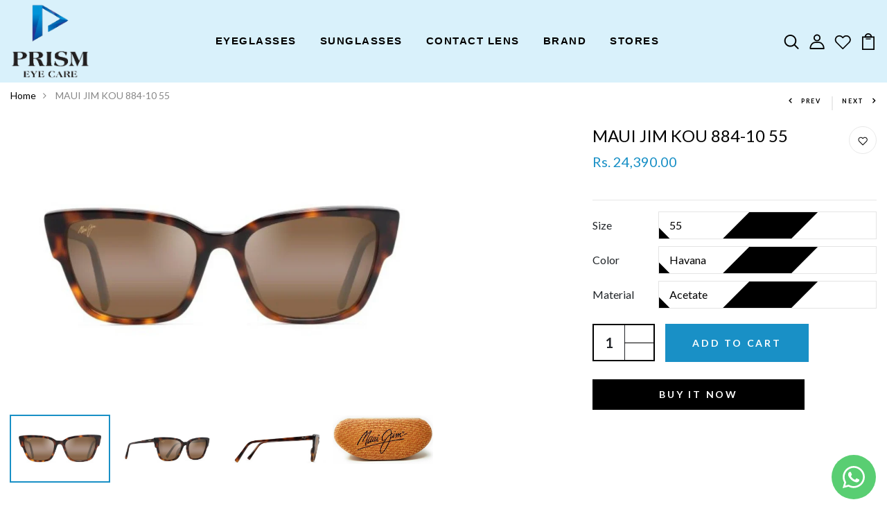

--- FILE ---
content_type: text/html; charset=utf-8
request_url: https://prismeyecare.in/products/maui-jim-kou-884-10-55
body_size: 35532
content:
<!DOCTYPE html>
<!--[if IE 8]><html class="no-js lt-ie9" lang="en"> <![endif]-->
<!--[if IE 9 ]><html class="ie9 no-js"> <![endif]-->
<!--[if (gt IE 9)|!(IE)]><!--> <html class="no-js p-0"> <!--<![endif]-->
<head>
<!-- Google tag (gtag.js) -->
<script async src="https://www.googletagmanager.com/gtag/js?id=G-RQN8PYHLZC"></script>
<script>
  window.dataLayer = window.dataLayer || [];
  function gtag(){dataLayer.push(arguments);}
  gtag('js', new Date());

  gtag('config', 'G-RQN8PYHLZC');
</script>
  <meta name="google-site-verification" content="kbSiYldeiPNRc2_sAZ52afa-crjClEOwzNOCOoGrwK8" />
  <!-- Basic page needs ================================================== -->
  <meta charset="utf-8">
  <meta http-equiv="X-UA-Compatible" content="IE=edge">

  <!-- Title and description ================================================== -->
  <title>
    MAUI JIM KOU 884-10 55 &ndash; Prism Eye Care
  </title>

  
  <meta name="description" content="This style is similarly multifunctional with PolarizedPlus2® lens technology, promising lasting protection and enhanced visual experiences in a sleek design. With an artfully-carved high density acetate framework, Kou creates a modern cat eye silhouette with understated upturned corners. For its sculptural composition ">
  

  <!-- Helpers ================================================== -->
  <!-- /snippets/social-meta-tags.liquid -->



<link rel="shortcut icon" href="//prismeyecare.in/cdn/shop/t/2/assets/favicon.png?v=166693198812469687801708513768" type="image/png" />

<link rel="apple-touch-icon-precomposed" href="//prismeyecare.in/cdn/shop/t/2/assets/icon-for-mobile.png?v=10394" />
<link rel="apple-touch-icon-precomposed" sizes="57x57" href="//prismeyecare.in/cdn/shop/t/2/assets/icon-for-mobile_57x57.png?v=10394" />
<link rel="apple-touch-icon-precomposed" sizes="60x60" href="//prismeyecare.in/cdn/shop/t/2/assets/icon-for-mobile_60x60.png?v=10394" />
<link rel="apple-touch-icon-precomposed" sizes="72x72" href="//prismeyecare.in/cdn/shop/t/2/assets/icon-for-mobile_72x72.png?v=10394" />
<link rel="apple-touch-icon-precomposed" sizes="76x76" href="//prismeyecare.in/cdn/shop/t/2/assets/icon-for-mobile_76x76.png?v=10394" />
<link rel="apple-touch-icon-precomposed" sizes="114x114" href="//prismeyecare.in/cdn/shop/t/2/assets/icon-for-mobile_114x114.png?v=10394" />
<link rel="apple-touch-icon-precomposed" sizes="120x120" href="//prismeyecare.in/cdn/shop/t/2/assets/icon-for-mobile_120x120.png?v=10394" />
<link rel="apple-touch-icon-precomposed" sizes="144x144" href="//prismeyecare.in/cdn/shop/t/2/assets/icon-for-mobile_144x144.png?v=10394" />
<link rel="apple-touch-icon-precomposed" sizes="152x152" href="//prismeyecare.in/cdn/shop/t/2/assets/icon-for-mobile_152x152.png?v=10394" />



  <meta property="og:type" content="product">
  <meta property="og:title" content="MAUI JIM KOU 884-10 55">
  
  <meta property="og:image" content="http://prismeyecare.in/cdn/shop/files/a86_abddb983-d9f6-4446-926e-2c66aefdf989_grande.webp?v=1741004623">
  <meta property="og:image:secure_url" content="https://prismeyecare.in/cdn/shop/files/a86_abddb983-d9f6-4446-926e-2c66aefdf989_grande.webp?v=1741004623">
  
  <meta property="og:image" content="http://prismeyecare.in/cdn/shop/files/a85_4154d3c9-311e-4e65-abbb-c853cd6d6e7b_grande.webp?v=1741004623">
  <meta property="og:image:secure_url" content="https://prismeyecare.in/cdn/shop/files/a85_4154d3c9-311e-4e65-abbb-c853cd6d6e7b_grande.webp?v=1741004623">
  
  <meta property="og:image" content="http://prismeyecare.in/cdn/shop/files/a87_6d477876-2e12-418b-8229-bf50c21ab799_grande.webp?v=1741004623">
  <meta property="og:image:secure_url" content="https://prismeyecare.in/cdn/shop/files/a87_6d477876-2e12-418b-8229-bf50c21ab799_grande.webp?v=1741004623">
  
  <meta property="og:price:amount" content="24,390.00">
  <meta property="og:price:currency" content="INR">


  <meta property="og:description" content="This style is similarly multifunctional with PolarizedPlus2® lens technology, promising lasting protection and enhanced visual experiences in a sleek design. With an artfully-carved high density acetate framework, Kou creates a modern cat eye silhouette with understated upturned corners. For its sculptural composition ">

  <meta property="og:url" content="https://prismeyecare.in/products/maui-jim-kou-884-10-55">
  <meta property="og:site_name" content="Prism Eye Care">





<meta name="twitter:card" content="summary">

  <meta name="twitter:title" content="MAUI JIM KOU 884-10 55">
  <meta name="twitter:description" content="This style is similarly multifunctional with PolarizedPlus2® lens technology, promising lasting protection and enhanced visual experiences in a sleek design. With an artfully-carved high density acetate framework, Kou creates a modern cat eye silhouette with understated upturned corners. For its sculptural composition ">
  <meta name="twitter:image" content="https://prismeyecare.in/cdn/shop/files/a86_abddb983-d9f6-4446-926e-2c66aefdf989_medium.webp?v=1741004623">
  <meta name="twitter:image:width" content="240">
  <meta name="twitter:image:height" content="240">


  <link rel="canonical" href="https://prismeyecare.in/products/maui-jim-kou-884-10-55">
  <meta name="viewport" content="width=device-width,initial-scale=1">
  <meta name="theme-color" content="#7fc9c4">
  <link rel="icon" href="//prismeyecare.in/cdn/shop/t/2/assets/favicon.png?v=166693198812469687801708513768" type="image/png" sizes="16x16">

  <!-- font -->
  











<script type="text/javascript">
  WebFontConfig = {
    google: { families: [ 
      
      'Lato:100,200,300,400,500,600,700,800,900'
      

      
      
      ,
            
      'Marcellus:100,200,300,400,500,600,700,800,900'
      

      
      
      ,
            
      'Amatic SC:100,200,300,400,500,600,700,800,900'
      

    ] }
  };
  (function() {
    var wf = document.createElement('script');
    wf.src = ('https:' == document.location.protocol ? 'https' : 'http') +
      '://ajax.googleapis.com/ajax/libs/webfont/1/webfont.js';
    wf.type = 'text/javascript';
    wf.async = 'true';
    var s = document.getElementsByTagName('script')[0];
    s.parentNode.insertBefore(wf, s);
  })(); 
</script>

  <!-- CSS ================================================== -->
  
  
  <link href="//prismeyecare.in/cdn/shop/t/2/assets/timber_2.scss.css?v=50995535111174274031760506507" rel="stylesheet" type="text/css" media="all" />
  

  <link href="//prismeyecare.in/cdn/shop/t/2/assets/bootstrap.min.css?v=174392269533316748021696402684" rel="stylesheet" type="text/css" media="all" />
  <link href="//prismeyecare.in/cdn/shop/t/2/assets/slick.css?v=98340474046176884051696402685" rel="stylesheet" type="text/css" media="all" />
  <link href="//prismeyecare.in/cdn/shop/t/2/assets/facets__.css?v=107750312365682288351760434910" rel="stylesheet" type="text/css" media="all" />
  <link href="//prismeyecare.in/cdn/shop/t/2/assets/slick-theme.css?v=184272576841816378971696402685" rel="stylesheet" type="text/css" media="all" />
  <link rel="stylesheet" href="//prismeyecare.in/cdn/shop/t/2/assets/jquery.fancybox.min.css?v=19278034316635137701696402684" media="nope!" onload="this.media='all'">
  <link href="//prismeyecare.in/cdn/shop/t/2/assets/style-main.scss.css?v=123387318511783977221696402704" rel="stylesheet" type="text/css" media="all" />
  <link href="//prismeyecare.in/cdn/shop/t/2/assets/engo-customize.scss.css?v=171071596234336828361740996727" rel="stylesheet" type="text/css" media="all" />
  <link href="//prismeyecare.in/cdn/shop/t/2/assets/animate.min.css?v=30636256313253750241696402684" rel="stylesheet" type="text/css" media="all" />
  


  <!-- Header hook for plugins ================================================== -->
  <script>
  const boostSDAssetFileURL = "\/\/prismeyecare.in\/cdn\/shop\/t\/2\/assets\/boost_sd_assets_file_url.gif?v=10394";
  window.boostSDAssetFileURL = boostSDAssetFileURL;

  if (window.boostSDAppConfig) {
    window.boostSDAppConfig.generalSettings.custom_js_asset_url = "//prismeyecare.in/cdn/shop/t/2/assets/boost-sd-custom.js?v=160962118398746674481707111540";
    window.boostSDAppConfig.generalSettings.custom_css_asset_url = "//prismeyecare.in/cdn/shop/t/2/assets/boost-sd-custom.css?v=72809539502277619291707111541";
  }

  
</script>

    <script>window.performance && window.performance.mark && window.performance.mark('shopify.content_for_header.start');</script><meta name="google-site-verification" content="cCu8MmYQGgOiVEjRx5ucGBWViMwFEdcDUUg16XenSmM">
<meta id="shopify-digital-wallet" name="shopify-digital-wallet" content="/63140790462/digital_wallets/dialog">
<link rel="alternate" type="application/json+oembed" href="https://prismeyecare.in/products/maui-jim-kou-884-10-55.oembed">
<script async="async" src="/checkouts/internal/preloads.js?locale=en-IN"></script>
<script id="shopify-features" type="application/json">{"accessToken":"81eff03d02718866e856373198ea6fe4","betas":["rich-media-storefront-analytics"],"domain":"prismeyecare.in","predictiveSearch":true,"shopId":63140790462,"locale":"en"}</script>
<script>var Shopify = Shopify || {};
Shopify.shop = "6d6bd8.myshopify.com";
Shopify.locale = "en";
Shopify.currency = {"active":"INR","rate":"1.0"};
Shopify.country = "IN";
Shopify.theme = {"name":"Stera home 1","id":133040898238,"schema_name":"Stera","schema_version":"1.0.0","theme_store_id":null,"role":"main"};
Shopify.theme.handle = "null";
Shopify.theme.style = {"id":null,"handle":null};
Shopify.cdnHost = "prismeyecare.in/cdn";
Shopify.routes = Shopify.routes || {};
Shopify.routes.root = "/";</script>
<script type="module">!function(o){(o.Shopify=o.Shopify||{}).modules=!0}(window);</script>
<script>!function(o){function n(){var o=[];function n(){o.push(Array.prototype.slice.apply(arguments))}return n.q=o,n}var t=o.Shopify=o.Shopify||{};t.loadFeatures=n(),t.autoloadFeatures=n()}(window);</script>
<script id="shop-js-analytics" type="application/json">{"pageType":"product"}</script>
<script defer="defer" async type="module" src="//prismeyecare.in/cdn/shopifycloud/shop-js/modules/v2/client.init-shop-cart-sync_BN7fPSNr.en.esm.js"></script>
<script defer="defer" async type="module" src="//prismeyecare.in/cdn/shopifycloud/shop-js/modules/v2/chunk.common_Cbph3Kss.esm.js"></script>
<script defer="defer" async type="module" src="//prismeyecare.in/cdn/shopifycloud/shop-js/modules/v2/chunk.modal_DKumMAJ1.esm.js"></script>
<script type="module">
  await import("//prismeyecare.in/cdn/shopifycloud/shop-js/modules/v2/client.init-shop-cart-sync_BN7fPSNr.en.esm.js");
await import("//prismeyecare.in/cdn/shopifycloud/shop-js/modules/v2/chunk.common_Cbph3Kss.esm.js");
await import("//prismeyecare.in/cdn/shopifycloud/shop-js/modules/v2/chunk.modal_DKumMAJ1.esm.js");

  window.Shopify.SignInWithShop?.initShopCartSync?.({"fedCMEnabled":true,"windoidEnabled":true});

</script>
<script>(function() {
  var isLoaded = false;
  function asyncLoad() {
    if (isLoaded) return;
    isLoaded = true;
    var urls = ["\/\/cdn.shopify.com\/proxy\/950dbfbb8c8d5679ccf1775ac66b5a9870b1ec01c7303f9c8706526bd263fdaf\/cdn.nfcube.com\/instafeed-e847a8eb472290e9e560eb26ffa9294c.js?shop=6d6bd8.myshopify.com\u0026sp-cache-control=cHVibGljLCBtYXgtYWdlPTkwMA","https:\/\/googlereview.gropulse.com\/get_widget?shop=6d6bd8.myshopify.com"];
    for (var i = 0; i < urls.length; i++) {
      var s = document.createElement('script');
      s.type = 'text/javascript';
      s.async = true;
      s.src = urls[i];
      var x = document.getElementsByTagName('script')[0];
      x.parentNode.insertBefore(s, x);
    }
  };
  if(window.attachEvent) {
    window.attachEvent('onload', asyncLoad);
  } else {
    window.addEventListener('load', asyncLoad, false);
  }
})();</script>
<script id="__st">var __st={"a":63140790462,"offset":19800,"reqid":"66c927cc-5ffe-400e-8db4-80865faae487-1770036318","pageurl":"prismeyecare.in\/products\/maui-jim-kou-884-10-55","u":"5ce7715acdf6","p":"product","rtyp":"product","rid":7907222487230};</script>
<script>window.ShopifyPaypalV4VisibilityTracking = true;</script>
<script id="captcha-bootstrap">!function(){'use strict';const t='contact',e='account',n='new_comment',o=[[t,t],['blogs',n],['comments',n],[t,'customer']],c=[[e,'customer_login'],[e,'guest_login'],[e,'recover_customer_password'],[e,'create_customer']],r=t=>t.map((([t,e])=>`form[action*='/${t}']:not([data-nocaptcha='true']) input[name='form_type'][value='${e}']`)).join(','),a=t=>()=>t?[...document.querySelectorAll(t)].map((t=>t.form)):[];function s(){const t=[...o],e=r(t);return a(e)}const i='password',u='form_key',d=['recaptcha-v3-token','g-recaptcha-response','h-captcha-response',i],f=()=>{try{return window.sessionStorage}catch{return}},m='__shopify_v',_=t=>t.elements[u];function p(t,e,n=!1){try{const o=window.sessionStorage,c=JSON.parse(o.getItem(e)),{data:r}=function(t){const{data:e,action:n}=t;return t[m]||n?{data:e,action:n}:{data:t,action:n}}(c);for(const[e,n]of Object.entries(r))t.elements[e]&&(t.elements[e].value=n);n&&o.removeItem(e)}catch(o){console.error('form repopulation failed',{error:o})}}const l='form_type',E='cptcha';function T(t){t.dataset[E]=!0}const w=window,h=w.document,L='Shopify',v='ce_forms',y='captcha';let A=!1;((t,e)=>{const n=(g='f06e6c50-85a8-45c8-87d0-21a2b65856fe',I='https://cdn.shopify.com/shopifycloud/storefront-forms-hcaptcha/ce_storefront_forms_captcha_hcaptcha.v1.5.2.iife.js',D={infoText:'Protected by hCaptcha',privacyText:'Privacy',termsText:'Terms'},(t,e,n)=>{const o=w[L][v],c=o.bindForm;if(c)return c(t,g,e,D).then(n);var r;o.q.push([[t,g,e,D],n]),r=I,A||(h.body.append(Object.assign(h.createElement('script'),{id:'captcha-provider',async:!0,src:r})),A=!0)});var g,I,D;w[L]=w[L]||{},w[L][v]=w[L][v]||{},w[L][v].q=[],w[L][y]=w[L][y]||{},w[L][y].protect=function(t,e){n(t,void 0,e),T(t)},Object.freeze(w[L][y]),function(t,e,n,w,h,L){const[v,y,A,g]=function(t,e,n){const i=e?o:[],u=t?c:[],d=[...i,...u],f=r(d),m=r(i),_=r(d.filter((([t,e])=>n.includes(e))));return[a(f),a(m),a(_),s()]}(w,h,L),I=t=>{const e=t.target;return e instanceof HTMLFormElement?e:e&&e.form},D=t=>v().includes(t);t.addEventListener('submit',(t=>{const e=I(t);if(!e)return;const n=D(e)&&!e.dataset.hcaptchaBound&&!e.dataset.recaptchaBound,o=_(e),c=g().includes(e)&&(!o||!o.value);(n||c)&&t.preventDefault(),c&&!n&&(function(t){try{if(!f())return;!function(t){const e=f();if(!e)return;const n=_(t);if(!n)return;const o=n.value;o&&e.removeItem(o)}(t);const e=Array.from(Array(32),(()=>Math.random().toString(36)[2])).join('');!function(t,e){_(t)||t.append(Object.assign(document.createElement('input'),{type:'hidden',name:u})),t.elements[u].value=e}(t,e),function(t,e){const n=f();if(!n)return;const o=[...t.querySelectorAll(`input[type='${i}']`)].map((({name:t})=>t)),c=[...d,...o],r={};for(const[a,s]of new FormData(t).entries())c.includes(a)||(r[a]=s);n.setItem(e,JSON.stringify({[m]:1,action:t.action,data:r}))}(t,e)}catch(e){console.error('failed to persist form',e)}}(e),e.submit())}));const S=(t,e)=>{t&&!t.dataset[E]&&(n(t,e.some((e=>e===t))),T(t))};for(const o of['focusin','change'])t.addEventListener(o,(t=>{const e=I(t);D(e)&&S(e,y())}));const B=e.get('form_key'),M=e.get(l),P=B&&M;t.addEventListener('DOMContentLoaded',(()=>{const t=y();if(P)for(const e of t)e.elements[l].value===M&&p(e,B);[...new Set([...A(),...v().filter((t=>'true'===t.dataset.shopifyCaptcha))])].forEach((e=>S(e,t)))}))}(h,new URLSearchParams(w.location.search),n,t,e,['guest_login'])})(!0,!0)}();</script>
<script integrity="sha256-4kQ18oKyAcykRKYeNunJcIwy7WH5gtpwJnB7kiuLZ1E=" data-source-attribution="shopify.loadfeatures" defer="defer" src="//prismeyecare.in/cdn/shopifycloud/storefront/assets/storefront/load_feature-a0a9edcb.js" crossorigin="anonymous"></script>
<script data-source-attribution="shopify.dynamic_checkout.dynamic.init">var Shopify=Shopify||{};Shopify.PaymentButton=Shopify.PaymentButton||{isStorefrontPortableWallets:!0,init:function(){window.Shopify.PaymentButton.init=function(){};var t=document.createElement("script");t.src="https://prismeyecare.in/cdn/shopifycloud/portable-wallets/latest/portable-wallets.en.js",t.type="module",document.head.appendChild(t)}};
</script>
<script data-source-attribution="shopify.dynamic_checkout.buyer_consent">
  function portableWalletsHideBuyerConsent(e){var t=document.getElementById("shopify-buyer-consent"),n=document.getElementById("shopify-subscription-policy-button");t&&n&&(t.classList.add("hidden"),t.setAttribute("aria-hidden","true"),n.removeEventListener("click",e))}function portableWalletsShowBuyerConsent(e){var t=document.getElementById("shopify-buyer-consent"),n=document.getElementById("shopify-subscription-policy-button");t&&n&&(t.classList.remove("hidden"),t.removeAttribute("aria-hidden"),n.addEventListener("click",e))}window.Shopify?.PaymentButton&&(window.Shopify.PaymentButton.hideBuyerConsent=portableWalletsHideBuyerConsent,window.Shopify.PaymentButton.showBuyerConsent=portableWalletsShowBuyerConsent);
</script>
<script>
  function portableWalletsCleanup(e){e&&e.src&&console.error("Failed to load portable wallets script "+e.src);var t=document.querySelectorAll("shopify-accelerated-checkout .shopify-payment-button__skeleton, shopify-accelerated-checkout-cart .wallet-cart-button__skeleton"),e=document.getElementById("shopify-buyer-consent");for(let e=0;e<t.length;e++)t[e].remove();e&&e.remove()}function portableWalletsNotLoadedAsModule(e){e instanceof ErrorEvent&&"string"==typeof e.message&&e.message.includes("import.meta")&&"string"==typeof e.filename&&e.filename.includes("portable-wallets")&&(window.removeEventListener("error",portableWalletsNotLoadedAsModule),window.Shopify.PaymentButton.failedToLoad=e,"loading"===document.readyState?document.addEventListener("DOMContentLoaded",window.Shopify.PaymentButton.init):window.Shopify.PaymentButton.init())}window.addEventListener("error",portableWalletsNotLoadedAsModule);
</script>

<script type="module" src="https://prismeyecare.in/cdn/shopifycloud/portable-wallets/latest/portable-wallets.en.js" onError="portableWalletsCleanup(this)" crossorigin="anonymous"></script>
<script nomodule>
  document.addEventListener("DOMContentLoaded", portableWalletsCleanup);
</script>

<link id="shopify-accelerated-checkout-styles" rel="stylesheet" media="screen" href="https://prismeyecare.in/cdn/shopifycloud/portable-wallets/latest/accelerated-checkout-backwards-compat.css" crossorigin="anonymous">
<style id="shopify-accelerated-checkout-cart">
        #shopify-buyer-consent {
  margin-top: 1em;
  display: inline-block;
  width: 100%;
}

#shopify-buyer-consent.hidden {
  display: none;
}

#shopify-subscription-policy-button {
  background: none;
  border: none;
  padding: 0;
  text-decoration: underline;
  font-size: inherit;
  cursor: pointer;
}

#shopify-subscription-policy-button::before {
  box-shadow: none;
}

      </style>

<script>window.performance && window.performance.mark && window.performance.mark('shopify.content_for_header.end');</script>
<script>window._usfTheme={
    id:133040898238,
    name:"Stera",
    version:"1.0.0",
    vendor:"EngoTheme",
    applied:1,
    assetUrl:"//prismeyecare.in/cdn/shop/t/2/assets/usf-boot.js?v=650569836152740351753432374"
};
window._usfCustomerTags = null;
window._usfCollectionId = null;
window._usfCollectionDefaultSort = null;
window._usfLocale = "en";
window._usfRootUrl = "\/";
window.usf = {
  settings: {"online":1,"version":"1.0.2.4112","shop":"6d6bd8.myshopify.com","siteId":"cb38c98b-32e8-4c59-b33f-4426fb6fc8e4","resUrl":"//cdn.shopify.com/s/files/1/0257/0108/9360/t/85/assets/","analyticsApiUrl":"https://svc-3-analytics-usf.hotyon.com/set","searchSvcUrl":"https://svc-3-usf.hotyon.com/","enabledPlugins":["preview-usf"],"showGotoTop":1,"mobileBreakpoint":767,"decimals":2,"decimalDisplay":".","thousandSeparator":",","currency":"INR","priceLongFormat":"Rs. {0}","priceFormat":"Rs. {0}","plugins":{},"revision":87781133,"filters":{"horz":1,"filtersHorzStyle":"default","filtersHorzPosition":"left","filtersMobileStyle":"default"},"instantSearch":{"online":1,"searchBoxSelector":"input[name=q]","numOfSuggestions":6,"numOfProductMatches":6,"numOfCollections":4,"numOfPages":4,"layout":"two-columns","productDisplayType":"list","productColumnPosition":"left","productsPerRow":2,"showPopularProducts":1,"numOfPopularProducts":6,"numOfRecentSearches":5},"search":{"online":1,"sortFields":["r","title","-title","date","-date","price","-price","percentSale","-percentSale","-discount"],"searchResultsUrl":"/pages/search-results","more":"more","itemsPerPage":28,"imageSizeType":"fixed","imageSize":"600,350","showSearchInputOnSearchPage":1,"showAltImage":1,"showVendor":1,"showSale":1,"showSoldOut":1,"canChangeUrl":1},"collections":{"online":1,"collectionsPageUrl":"/pages/collections"},"filterNavigation":{"showFilterArea":1,"showSingle":1,"showProductCount":1},"translation_en":{"search":"Search","latestSearches":"Latest searches","popularSearches":"Popular searches","viewAllResultsFor":"view all results for <span class=\"usf-highlight\">{0}</span>","viewAllResults":"view all results","noMatchesFoundFor":"No matches found for \"<b>{0}</b>\". Please try again with a different term.","productSearchResultWithTermSummary":"<b>{0}</b> results for '<b>{1}</b>'","productSearchResultSummary":"<b>{0}</b> products","productSearchNoResults":"<h2>No matching for '<b>{0}</b>'.</h2><p>But don't give up – check the filters, spelling or try less specific search terms.</p>","productSearchNoResultsEmptyTerm":"<h2>No results found.</h2><p>But don't give up – check the filters or try less specific terms.</p>","clearAll":"Clear all","clear":"Clear","clearAllFilters":"Clear all filters","clearFiltersBy":"Clear filters by {0}","filterBy":"Filter by {0}","sort":"Sort","sortBy_r":"Relevance","sortBy_title":"Title: A-Z","sortBy_-title":"Title: Z-A","sortBy_date":"Date: Old to New","sortBy_-date":"Date: New to Old","sortBy_price":"Price: Low to High","sortBy_-price":"Price: High to Low","sortBy_percentSale":"Percent sales: Low to High","sortBy_-percentSale":"Percent sales: High to Low","sortBy_-discount":"Discount: High to Low","sortBy_bestselling":"Best selling","sortBy_-available":"Inventory: High to Low","sortBy_producttype":"Product Type: A-Z","sortBy_-producttype":"Product Type: Z-A","sortBy_random":"Random","filters":"Filters","filterOptions":"Filter options","clearFilterOptions":"Clear all filter options","youHaveViewed":"You've viewed {0} of {1} products","loadMore":"Load more","loadPrev":"Load previous","productMatches":"Product matches","trending":"Trending","didYouMean":"Sorry, nothing found for '<b>{0}</b>'.<br>Did you mean '<b>{1}</b>'?","searchSuggestions":"Search suggestions","popularSearch":"Popular search","quantity":"Quantity","selectedVariantNotAvailable":"The selected variant is not available.","addToCart":"Add to cart","seeFullDetails":"See full details","chooseOptions":"Choose options","quickView":"Quick view","sale":"Sale","save":"Save","soldOut":"Sold out","viewItems":"View items","more":"More","all":"All","prevPage":"Previous page","gotoPage":"Go to page {0}","nextPage":"Next page","from":"From","collections":"Collections","pages":"Pages"}}
}
window._usfB2BEnabled = null;
window._usfCurrentLocationId = null;
</script>
<script src="//prismeyecare.in/cdn/shop/t/2/assets/usf-boot.js?v=650569836152740351753432374" async></script>



  <!-- /snippets/oldIE-js.liquid -->


<!--[if lt IE 9]>
<script src="//cdnjs.cloudflare.com/ajax/libs/html5shiv/3.7.2/html5shiv.min.js" type="text/javascript"></script>
<script src="//prismeyecare.in/cdn/shop/t/2/assets/respond.min.js?v=10394" type="text/javascript"></script>
<link href="//prismeyecare.in/cdn/shop/t/2/assets/respond-proxy.html" id="respond-proxy" rel="respond-proxy" />
<link href="//prismeyecare.in/search?q=28c66e2b7f10f7909acc9689a40123c0" id="respond-redirect" rel="respond-redirect" />
<script src="//prismeyecare.in/search?q=28c66e2b7f10f7909acc9689a40123c0" type="text/javascript"></script>
<![endif]-->


  <script src="//prismeyecare.in/cdn/shop/t/2/assets/jquery-3.5.0.min.js?v=16874778797910128561696402684" type="text/javascript"></script>
  <script src="//prismeyecare.in/cdn/shopifycloud/storefront/assets/themes_support/api.jquery-7ab1a3a4.js" type="text/javascript"></script>
  <script src="//prismeyecare.in/cdn/shop/t/2/assets/modernizr-2.8.3.min.js?v=174727525422211915231696402685" type="text/javascript"></script>
  <script src="//prismeyecare.in/cdn/shopifycloud/storefront/assets/themes_support/option_selection-b017cd28.js" type="text/javascript"></script>
  <script src="//prismeyecare.in/cdn/shop/t/2/assets/lazysizes.min.js?v=18178776694225242271696402684" type="text/javascript"></script>
  <link rel="stylesheet" href="https://maxcdn.bootstrapcdn.com/font-awesome/4.7.0/css/font-awesome.min.css">


  <script>
    window.ajax_cart = true;
    window.money_format = 'Rs. {{amount}}';
    window.shop_currency = 'INR';
    window.show_multiple_currencies = true;
    window.loading_url = "//prismeyecare.in/cdn/shop/t/2/assets/loader.gif?v=9076874988191347041696402684";
    window.use_color_swatch = true;
    window.product_image_resize = true;
    window.enable_sidebar_multiple_choice = true;

    window.file_url = "//prismeyecare.in/cdn/shop/files/?v=10394";
    window.asset_url = "";
    window.images_size = {
      is_crop: true,
      ratio_width : 1,
      ratio_height : 1,
    };
    window.inventory_text = {
      in_stock: "In Stock",
      many_in_stock: "Translation missing: en.products.product.many_in_stock",
      out_of_stock: "Out Of Stock",
      add_to_cart: "Add to Cart",
      sold_out: "Sold Out",
      unavailable: "Unavailable"
    };

    window.sidebar_toggle = {
      show_sidebar_toggle: "Translation missing: en.general.sidebar_toggle.show_sidebar_toggle",
      hide_sidebar_toggle: "Translation missing: en.general.sidebar_toggle.hide_sidebar_toggle"
    };

  </script>

  
  

  <!-- /snippets/social-meta-tags.liquid -->



<link rel="shortcut icon" href="//prismeyecare.in/cdn/shop/t/2/assets/favicon.png?v=166693198812469687801708513768" type="image/png" />

<link rel="apple-touch-icon-precomposed" href="//prismeyecare.in/cdn/shop/t/2/assets/icon-for-mobile.png?v=10394" />
<link rel="apple-touch-icon-precomposed" sizes="57x57" href="//prismeyecare.in/cdn/shop/t/2/assets/icon-for-mobile_57x57.png?v=10394" />
<link rel="apple-touch-icon-precomposed" sizes="60x60" href="//prismeyecare.in/cdn/shop/t/2/assets/icon-for-mobile_60x60.png?v=10394" />
<link rel="apple-touch-icon-precomposed" sizes="72x72" href="//prismeyecare.in/cdn/shop/t/2/assets/icon-for-mobile_72x72.png?v=10394" />
<link rel="apple-touch-icon-precomposed" sizes="76x76" href="//prismeyecare.in/cdn/shop/t/2/assets/icon-for-mobile_76x76.png?v=10394" />
<link rel="apple-touch-icon-precomposed" sizes="114x114" href="//prismeyecare.in/cdn/shop/t/2/assets/icon-for-mobile_114x114.png?v=10394" />
<link rel="apple-touch-icon-precomposed" sizes="120x120" href="//prismeyecare.in/cdn/shop/t/2/assets/icon-for-mobile_120x120.png?v=10394" />
<link rel="apple-touch-icon-precomposed" sizes="144x144" href="//prismeyecare.in/cdn/shop/t/2/assets/icon-for-mobile_144x144.png?v=10394" />
<link rel="apple-touch-icon-precomposed" sizes="152x152" href="//prismeyecare.in/cdn/shop/t/2/assets/icon-for-mobile_152x152.png?v=10394" />



  <meta property="og:type" content="product">
  <meta property="og:title" content="MAUI JIM KOU 884-10 55">
  
  <meta property="og:image" content="http://prismeyecare.in/cdn/shop/files/a86_abddb983-d9f6-4446-926e-2c66aefdf989_grande.webp?v=1741004623">
  <meta property="og:image:secure_url" content="https://prismeyecare.in/cdn/shop/files/a86_abddb983-d9f6-4446-926e-2c66aefdf989_grande.webp?v=1741004623">
  
  <meta property="og:image" content="http://prismeyecare.in/cdn/shop/files/a85_4154d3c9-311e-4e65-abbb-c853cd6d6e7b_grande.webp?v=1741004623">
  <meta property="og:image:secure_url" content="https://prismeyecare.in/cdn/shop/files/a85_4154d3c9-311e-4e65-abbb-c853cd6d6e7b_grande.webp?v=1741004623">
  
  <meta property="og:image" content="http://prismeyecare.in/cdn/shop/files/a87_6d477876-2e12-418b-8229-bf50c21ab799_grande.webp?v=1741004623">
  <meta property="og:image:secure_url" content="https://prismeyecare.in/cdn/shop/files/a87_6d477876-2e12-418b-8229-bf50c21ab799_grande.webp?v=1741004623">
  
  <meta property="og:price:amount" content="24,390.00">
  <meta property="og:price:currency" content="INR">


  <meta property="og:description" content="This style is similarly multifunctional with PolarizedPlus2® lens technology, promising lasting protection and enhanced visual experiences in a sleek design. With an artfully-carved high density acetate framework, Kou creates a modern cat eye silhouette with understated upturned corners. For its sculptural composition ">

  <meta property="og:url" content="https://prismeyecare.in/products/maui-jim-kou-884-10-55">
  <meta property="og:site_name" content="Prism Eye Care">





<meta name="twitter:card" content="summary">

  <meta name="twitter:title" content="MAUI JIM KOU 884-10 55">
  <meta name="twitter:description" content="This style is similarly multifunctional with PolarizedPlus2® lens technology, promising lasting protection and enhanced visual experiences in a sleek design. With an artfully-carved high density acetate framework, Kou creates a modern cat eye silhouette with understated upturned corners. For its sculptural composition ">
  <meta name="twitter:image" content="https://prismeyecare.in/cdn/shop/files/a86_abddb983-d9f6-4446-926e-2c66aefdf989_medium.webp?v=1741004623">
  <meta name="twitter:image:width" content="240">
  <meta name="twitter:image:height" content="240">



  <!-- "snippets/weglot_hreftags.liquid" was not rendered, the associated app was uninstalled -->
  <!-- "snippets/weglot_switcher.liquid" was not rendered, the associated app was uninstalled -->
<link href="//prismeyecare.in/cdn/shop/t/2/assets/sq-app.min.css?v=72680715935415953941706512295" rel="stylesheet" type="text/css" media="all" />

<script type="module" src="//prismeyecare.in/cdn/shop/t/2/assets/sq-app.min.js?v=139397064357345582521712131703" async></script> 

<!--DOOFINDER-SHOPIFY-->  <!--/DOOFINDER-SHOPIFY-->  




  



  
<!-- BEGIN app block: shopify://apps/whatsapp-button/blocks/app-embed-block/96d80a63-e860-4262-a001-8b82ac4d00e6 --><script>
    (function() {
        function asyncLoad() {
            var url = 'https://whatsapp-button.eazeapps.io/api/buttonInstallation/scriptTag?shopId=15521&v=1758648456';
            var s = document.createElement('script');
            s.type = 'text/javascript';
            s.async = true;
            s.src = url;
            var x = document.getElementsByTagName('script')[0];
            x.parentNode.insertBefore(s, x);
        };
        if(window.attachEvent) {
            window.attachEvent('onload', asyncLoad);
        } else {
            window.addEventListener('load', asyncLoad, false);
        }
    })();
</script>

<!-- END app block --><link href="https://monorail-edge.shopifysvc.com" rel="dns-prefetch">
<script>(function(){if ("sendBeacon" in navigator && "performance" in window) {try {var session_token_from_headers = performance.getEntriesByType('navigation')[0].serverTiming.find(x => x.name == '_s').description;} catch {var session_token_from_headers = undefined;}var session_cookie_matches = document.cookie.match(/_shopify_s=([^;]*)/);var session_token_from_cookie = session_cookie_matches && session_cookie_matches.length === 2 ? session_cookie_matches[1] : "";var session_token = session_token_from_headers || session_token_from_cookie || "";function handle_abandonment_event(e) {var entries = performance.getEntries().filter(function(entry) {return /monorail-edge.shopifysvc.com/.test(entry.name);});if (!window.abandonment_tracked && entries.length === 0) {window.abandonment_tracked = true;var currentMs = Date.now();var navigation_start = performance.timing.navigationStart;var payload = {shop_id: 63140790462,url: window.location.href,navigation_start,duration: currentMs - navigation_start,session_token,page_type: "product"};window.navigator.sendBeacon("https://monorail-edge.shopifysvc.com/v1/produce", JSON.stringify({schema_id: "online_store_buyer_site_abandonment/1.1",payload: payload,metadata: {event_created_at_ms: currentMs,event_sent_at_ms: currentMs}}));}}window.addEventListener('pagehide', handle_abandonment_event);}}());</script>
<script id="web-pixels-manager-setup">(function e(e,d,r,n,o){if(void 0===o&&(o={}),!Boolean(null===(a=null===(i=window.Shopify)||void 0===i?void 0:i.analytics)||void 0===a?void 0:a.replayQueue)){var i,a;window.Shopify=window.Shopify||{};var t=window.Shopify;t.analytics=t.analytics||{};var s=t.analytics;s.replayQueue=[],s.publish=function(e,d,r){return s.replayQueue.push([e,d,r]),!0};try{self.performance.mark("wpm:start")}catch(e){}var l=function(){var e={modern:/Edge?\/(1{2}[4-9]|1[2-9]\d|[2-9]\d{2}|\d{4,})\.\d+(\.\d+|)|Firefox\/(1{2}[4-9]|1[2-9]\d|[2-9]\d{2}|\d{4,})\.\d+(\.\d+|)|Chrom(ium|e)\/(9{2}|\d{3,})\.\d+(\.\d+|)|(Maci|X1{2}).+ Version\/(15\.\d+|(1[6-9]|[2-9]\d|\d{3,})\.\d+)([,.]\d+|)( \(\w+\)|)( Mobile\/\w+|) Safari\/|Chrome.+OPR\/(9{2}|\d{3,})\.\d+\.\d+|(CPU[ +]OS|iPhone[ +]OS|CPU[ +]iPhone|CPU IPhone OS|CPU iPad OS)[ +]+(15[._]\d+|(1[6-9]|[2-9]\d|\d{3,})[._]\d+)([._]\d+|)|Android:?[ /-](13[3-9]|1[4-9]\d|[2-9]\d{2}|\d{4,})(\.\d+|)(\.\d+|)|Android.+Firefox\/(13[5-9]|1[4-9]\d|[2-9]\d{2}|\d{4,})\.\d+(\.\d+|)|Android.+Chrom(ium|e)\/(13[3-9]|1[4-9]\d|[2-9]\d{2}|\d{4,})\.\d+(\.\d+|)|SamsungBrowser\/([2-9]\d|\d{3,})\.\d+/,legacy:/Edge?\/(1[6-9]|[2-9]\d|\d{3,})\.\d+(\.\d+|)|Firefox\/(5[4-9]|[6-9]\d|\d{3,})\.\d+(\.\d+|)|Chrom(ium|e)\/(5[1-9]|[6-9]\d|\d{3,})\.\d+(\.\d+|)([\d.]+$|.*Safari\/(?![\d.]+ Edge\/[\d.]+$))|(Maci|X1{2}).+ Version\/(10\.\d+|(1[1-9]|[2-9]\d|\d{3,})\.\d+)([,.]\d+|)( \(\w+\)|)( Mobile\/\w+|) Safari\/|Chrome.+OPR\/(3[89]|[4-9]\d|\d{3,})\.\d+\.\d+|(CPU[ +]OS|iPhone[ +]OS|CPU[ +]iPhone|CPU IPhone OS|CPU iPad OS)[ +]+(10[._]\d+|(1[1-9]|[2-9]\d|\d{3,})[._]\d+)([._]\d+|)|Android:?[ /-](13[3-9]|1[4-9]\d|[2-9]\d{2}|\d{4,})(\.\d+|)(\.\d+|)|Mobile Safari.+OPR\/([89]\d|\d{3,})\.\d+\.\d+|Android.+Firefox\/(13[5-9]|1[4-9]\d|[2-9]\d{2}|\d{4,})\.\d+(\.\d+|)|Android.+Chrom(ium|e)\/(13[3-9]|1[4-9]\d|[2-9]\d{2}|\d{4,})\.\d+(\.\d+|)|Android.+(UC? ?Browser|UCWEB|U3)[ /]?(15\.([5-9]|\d{2,})|(1[6-9]|[2-9]\d|\d{3,})\.\d+)\.\d+|SamsungBrowser\/(5\.\d+|([6-9]|\d{2,})\.\d+)|Android.+MQ{2}Browser\/(14(\.(9|\d{2,})|)|(1[5-9]|[2-9]\d|\d{3,})(\.\d+|))(\.\d+|)|K[Aa][Ii]OS\/(3\.\d+|([4-9]|\d{2,})\.\d+)(\.\d+|)/},d=e.modern,r=e.legacy,n=navigator.userAgent;return n.match(d)?"modern":n.match(r)?"legacy":"unknown"}(),u="modern"===l?"modern":"legacy",c=(null!=n?n:{modern:"",legacy:""})[u],f=function(e){return[e.baseUrl,"/wpm","/b",e.hashVersion,"modern"===e.buildTarget?"m":"l",".js"].join("")}({baseUrl:d,hashVersion:r,buildTarget:u}),m=function(e){var d=e.version,r=e.bundleTarget,n=e.surface,o=e.pageUrl,i=e.monorailEndpoint;return{emit:function(e){var a=e.status,t=e.errorMsg,s=(new Date).getTime(),l=JSON.stringify({metadata:{event_sent_at_ms:s},events:[{schema_id:"web_pixels_manager_load/3.1",payload:{version:d,bundle_target:r,page_url:o,status:a,surface:n,error_msg:t},metadata:{event_created_at_ms:s}}]});if(!i)return console&&console.warn&&console.warn("[Web Pixels Manager] No Monorail endpoint provided, skipping logging."),!1;try{return self.navigator.sendBeacon.bind(self.navigator)(i,l)}catch(e){}var u=new XMLHttpRequest;try{return u.open("POST",i,!0),u.setRequestHeader("Content-Type","text/plain"),u.send(l),!0}catch(e){return console&&console.warn&&console.warn("[Web Pixels Manager] Got an unhandled error while logging to Monorail."),!1}}}}({version:r,bundleTarget:l,surface:e.surface,pageUrl:self.location.href,monorailEndpoint:e.monorailEndpoint});try{o.browserTarget=l,function(e){var d=e.src,r=e.async,n=void 0===r||r,o=e.onload,i=e.onerror,a=e.sri,t=e.scriptDataAttributes,s=void 0===t?{}:t,l=document.createElement("script"),u=document.querySelector("head"),c=document.querySelector("body");if(l.async=n,l.src=d,a&&(l.integrity=a,l.crossOrigin="anonymous"),s)for(var f in s)if(Object.prototype.hasOwnProperty.call(s,f))try{l.dataset[f]=s[f]}catch(e){}if(o&&l.addEventListener("load",o),i&&l.addEventListener("error",i),u)u.appendChild(l);else{if(!c)throw new Error("Did not find a head or body element to append the script");c.appendChild(l)}}({src:f,async:!0,onload:function(){if(!function(){var e,d;return Boolean(null===(d=null===(e=window.Shopify)||void 0===e?void 0:e.analytics)||void 0===d?void 0:d.initialized)}()){var d=window.webPixelsManager.init(e)||void 0;if(d){var r=window.Shopify.analytics;r.replayQueue.forEach((function(e){var r=e[0],n=e[1],o=e[2];d.publishCustomEvent(r,n,o)})),r.replayQueue=[],r.publish=d.publishCustomEvent,r.visitor=d.visitor,r.initialized=!0}}},onerror:function(){return m.emit({status:"failed",errorMsg:"".concat(f," has failed to load")})},sri:function(e){var d=/^sha384-[A-Za-z0-9+/=]+$/;return"string"==typeof e&&d.test(e)}(c)?c:"",scriptDataAttributes:o}),m.emit({status:"loading"})}catch(e){m.emit({status:"failed",errorMsg:(null==e?void 0:e.message)||"Unknown error"})}}})({shopId: 63140790462,storefrontBaseUrl: "https://prismeyecare.in",extensionsBaseUrl: "https://extensions.shopifycdn.com/cdn/shopifycloud/web-pixels-manager",monorailEndpoint: "https://monorail-edge.shopifysvc.com/unstable/produce_batch",surface: "storefront-renderer",enabledBetaFlags: ["2dca8a86"],webPixelsConfigList: [{"id":"771752126","configuration":"{\"config\":\"{\\\"google_tag_ids\\\":[\\\"G-RQN8PYHLZC\\\",\\\"GT-NS92ZX5S\\\"],\\\"target_country\\\":\\\"IN\\\",\\\"gtag_events\\\":[{\\\"type\\\":\\\"search\\\",\\\"action_label\\\":\\\"G-RQN8PYHLZC\\\"},{\\\"type\\\":\\\"begin_checkout\\\",\\\"action_label\\\":\\\"G-RQN8PYHLZC\\\"},{\\\"type\\\":\\\"view_item\\\",\\\"action_label\\\":[\\\"G-RQN8PYHLZC\\\",\\\"MC-S0LMR9B05J\\\"]},{\\\"type\\\":\\\"purchase\\\",\\\"action_label\\\":[\\\"G-RQN8PYHLZC\\\",\\\"MC-S0LMR9B05J\\\"]},{\\\"type\\\":\\\"page_view\\\",\\\"action_label\\\":[\\\"G-RQN8PYHLZC\\\",\\\"MC-S0LMR9B05J\\\"]},{\\\"type\\\":\\\"add_payment_info\\\",\\\"action_label\\\":\\\"G-RQN8PYHLZC\\\"},{\\\"type\\\":\\\"add_to_cart\\\",\\\"action_label\\\":\\\"G-RQN8PYHLZC\\\"}],\\\"enable_monitoring_mode\\\":false}\"}","eventPayloadVersion":"v1","runtimeContext":"OPEN","scriptVersion":"b2a88bafab3e21179ed38636efcd8a93","type":"APP","apiClientId":1780363,"privacyPurposes":[],"dataSharingAdjustments":{"protectedCustomerApprovalScopes":["read_customer_address","read_customer_email","read_customer_name","read_customer_personal_data","read_customer_phone"]}},{"id":"253198526","configuration":"{\"pixel_id\":\"817323526522677\",\"pixel_type\":\"facebook_pixel\",\"metaapp_system_user_token\":\"-\"}","eventPayloadVersion":"v1","runtimeContext":"OPEN","scriptVersion":"ca16bc87fe92b6042fbaa3acc2fbdaa6","type":"APP","apiClientId":2329312,"privacyPurposes":["ANALYTICS","MARKETING","SALE_OF_DATA"],"dataSharingAdjustments":{"protectedCustomerApprovalScopes":["read_customer_address","read_customer_email","read_customer_name","read_customer_personal_data","read_customer_phone"]}},{"id":"shopify-app-pixel","configuration":"{}","eventPayloadVersion":"v1","runtimeContext":"STRICT","scriptVersion":"0450","apiClientId":"shopify-pixel","type":"APP","privacyPurposes":["ANALYTICS","MARKETING"]},{"id":"shopify-custom-pixel","eventPayloadVersion":"v1","runtimeContext":"LAX","scriptVersion":"0450","apiClientId":"shopify-pixel","type":"CUSTOM","privacyPurposes":["ANALYTICS","MARKETING"]}],isMerchantRequest: false,initData: {"shop":{"name":"Prism Eye Care","paymentSettings":{"currencyCode":"INR"},"myshopifyDomain":"6d6bd8.myshopify.com","countryCode":"IN","storefrontUrl":"https:\/\/prismeyecare.in"},"customer":null,"cart":null,"checkout":null,"productVariants":[{"price":{"amount":24390.0,"currencyCode":"INR"},"product":{"title":"MAUI JIM KOU 884-10 55","vendor":"Maui Jim","id":"7907222487230","untranslatedTitle":"MAUI JIM KOU 884-10 55","url":"\/products\/maui-jim-kou-884-10-55","type":"Polarized"},"id":"43575072915646","image":{"src":"\/\/prismeyecare.in\/cdn\/shop\/files\/a86_abddb983-d9f6-4446-926e-2c66aefdf989.webp?v=1741004623"},"sku":"","title":"55 \/ Havana \/ Acetate","untranslatedTitle":"55 \/ Havana \/ Acetate"}],"purchasingCompany":null},},"https://prismeyecare.in/cdn","1d2a099fw23dfb22ep557258f5m7a2edbae",{"modern":"","legacy":""},{"shopId":"63140790462","storefrontBaseUrl":"https:\/\/prismeyecare.in","extensionBaseUrl":"https:\/\/extensions.shopifycdn.com\/cdn\/shopifycloud\/web-pixels-manager","surface":"storefront-renderer","enabledBetaFlags":"[\"2dca8a86\"]","isMerchantRequest":"false","hashVersion":"1d2a099fw23dfb22ep557258f5m7a2edbae","publish":"custom","events":"[[\"page_viewed\",{}],[\"product_viewed\",{\"productVariant\":{\"price\":{\"amount\":24390.0,\"currencyCode\":\"INR\"},\"product\":{\"title\":\"MAUI JIM KOU 884-10 55\",\"vendor\":\"Maui Jim\",\"id\":\"7907222487230\",\"untranslatedTitle\":\"MAUI JIM KOU 884-10 55\",\"url\":\"\/products\/maui-jim-kou-884-10-55\",\"type\":\"Polarized\"},\"id\":\"43575072915646\",\"image\":{\"src\":\"\/\/prismeyecare.in\/cdn\/shop\/files\/a86_abddb983-d9f6-4446-926e-2c66aefdf989.webp?v=1741004623\"},\"sku\":\"\",\"title\":\"55 \/ Havana \/ Acetate\",\"untranslatedTitle\":\"55 \/ Havana \/ Acetate\"}}]]"});</script><script>
  window.ShopifyAnalytics = window.ShopifyAnalytics || {};
  window.ShopifyAnalytics.meta = window.ShopifyAnalytics.meta || {};
  window.ShopifyAnalytics.meta.currency = 'INR';
  var meta = {"product":{"id":7907222487230,"gid":"gid:\/\/shopify\/Product\/7907222487230","vendor":"Maui Jim","type":"Polarized","handle":"maui-jim-kou-884-10-55","variants":[{"id":43575072915646,"price":2439000,"name":"MAUI JIM KOU 884-10 55 - 55 \/ Havana \/ Acetate","public_title":"55 \/ Havana \/ Acetate","sku":""}],"remote":false},"page":{"pageType":"product","resourceType":"product","resourceId":7907222487230,"requestId":"66c927cc-5ffe-400e-8db4-80865faae487-1770036318"}};
  for (var attr in meta) {
    window.ShopifyAnalytics.meta[attr] = meta[attr];
  }
</script>
<script class="analytics">
  (function () {
    var customDocumentWrite = function(content) {
      var jquery = null;

      if (window.jQuery) {
        jquery = window.jQuery;
      } else if (window.Checkout && window.Checkout.$) {
        jquery = window.Checkout.$;
      }

      if (jquery) {
        jquery('body').append(content);
      }
    };

    var hasLoggedConversion = function(token) {
      if (token) {
        return document.cookie.indexOf('loggedConversion=' + token) !== -1;
      }
      return false;
    }

    var setCookieIfConversion = function(token) {
      if (token) {
        var twoMonthsFromNow = new Date(Date.now());
        twoMonthsFromNow.setMonth(twoMonthsFromNow.getMonth() + 2);

        document.cookie = 'loggedConversion=' + token + '; expires=' + twoMonthsFromNow;
      }
    }

    var trekkie = window.ShopifyAnalytics.lib = window.trekkie = window.trekkie || [];
    if (trekkie.integrations) {
      return;
    }
    trekkie.methods = [
      'identify',
      'page',
      'ready',
      'track',
      'trackForm',
      'trackLink'
    ];
    trekkie.factory = function(method) {
      return function() {
        var args = Array.prototype.slice.call(arguments);
        args.unshift(method);
        trekkie.push(args);
        return trekkie;
      };
    };
    for (var i = 0; i < trekkie.methods.length; i++) {
      var key = trekkie.methods[i];
      trekkie[key] = trekkie.factory(key);
    }
    trekkie.load = function(config) {
      trekkie.config = config || {};
      trekkie.config.initialDocumentCookie = document.cookie;
      var first = document.getElementsByTagName('script')[0];
      var script = document.createElement('script');
      script.type = 'text/javascript';
      script.onerror = function(e) {
        var scriptFallback = document.createElement('script');
        scriptFallback.type = 'text/javascript';
        scriptFallback.onerror = function(error) {
                var Monorail = {
      produce: function produce(monorailDomain, schemaId, payload) {
        var currentMs = new Date().getTime();
        var event = {
          schema_id: schemaId,
          payload: payload,
          metadata: {
            event_created_at_ms: currentMs,
            event_sent_at_ms: currentMs
          }
        };
        return Monorail.sendRequest("https://" + monorailDomain + "/v1/produce", JSON.stringify(event));
      },
      sendRequest: function sendRequest(endpointUrl, payload) {
        // Try the sendBeacon API
        if (window && window.navigator && typeof window.navigator.sendBeacon === 'function' && typeof window.Blob === 'function' && !Monorail.isIos12()) {
          var blobData = new window.Blob([payload], {
            type: 'text/plain'
          });

          if (window.navigator.sendBeacon(endpointUrl, blobData)) {
            return true;
          } // sendBeacon was not successful

        } // XHR beacon

        var xhr = new XMLHttpRequest();

        try {
          xhr.open('POST', endpointUrl);
          xhr.setRequestHeader('Content-Type', 'text/plain');
          xhr.send(payload);
        } catch (e) {
          console.log(e);
        }

        return false;
      },
      isIos12: function isIos12() {
        return window.navigator.userAgent.lastIndexOf('iPhone; CPU iPhone OS 12_') !== -1 || window.navigator.userAgent.lastIndexOf('iPad; CPU OS 12_') !== -1;
      }
    };
    Monorail.produce('monorail-edge.shopifysvc.com',
      'trekkie_storefront_load_errors/1.1',
      {shop_id: 63140790462,
      theme_id: 133040898238,
      app_name: "storefront",
      context_url: window.location.href,
      source_url: "//prismeyecare.in/cdn/s/trekkie.storefront.c59ea00e0474b293ae6629561379568a2d7c4bba.min.js"});

        };
        scriptFallback.async = true;
        scriptFallback.src = '//prismeyecare.in/cdn/s/trekkie.storefront.c59ea00e0474b293ae6629561379568a2d7c4bba.min.js';
        first.parentNode.insertBefore(scriptFallback, first);
      };
      script.async = true;
      script.src = '//prismeyecare.in/cdn/s/trekkie.storefront.c59ea00e0474b293ae6629561379568a2d7c4bba.min.js';
      first.parentNode.insertBefore(script, first);
    };
    trekkie.load(
      {"Trekkie":{"appName":"storefront","development":false,"defaultAttributes":{"shopId":63140790462,"isMerchantRequest":null,"themeId":133040898238,"themeCityHash":"3368079931875021539","contentLanguage":"en","currency":"INR","eventMetadataId":"885b5474-05c7-4f53-a859-bc41a5174ad6"},"isServerSideCookieWritingEnabled":true,"monorailRegion":"shop_domain","enabledBetaFlags":["65f19447","b5387b81"]},"Session Attribution":{},"S2S":{"facebookCapiEnabled":true,"source":"trekkie-storefront-renderer","apiClientId":580111}}
    );

    var loaded = false;
    trekkie.ready(function() {
      if (loaded) return;
      loaded = true;

      window.ShopifyAnalytics.lib = window.trekkie;

      var originalDocumentWrite = document.write;
      document.write = customDocumentWrite;
      try { window.ShopifyAnalytics.merchantGoogleAnalytics.call(this); } catch(error) {};
      document.write = originalDocumentWrite;

      window.ShopifyAnalytics.lib.page(null,{"pageType":"product","resourceType":"product","resourceId":7907222487230,"requestId":"66c927cc-5ffe-400e-8db4-80865faae487-1770036318","shopifyEmitted":true});

      var match = window.location.pathname.match(/checkouts\/(.+)\/(thank_you|post_purchase)/)
      var token = match? match[1]: undefined;
      if (!hasLoggedConversion(token)) {
        setCookieIfConversion(token);
        window.ShopifyAnalytics.lib.track("Viewed Product",{"currency":"INR","variantId":43575072915646,"productId":7907222487230,"productGid":"gid:\/\/shopify\/Product\/7907222487230","name":"MAUI JIM KOU 884-10 55 - 55 \/ Havana \/ Acetate","price":"24390.00","sku":"","brand":"Maui Jim","variant":"55 \/ Havana \/ Acetate","category":"Polarized","nonInteraction":true,"remote":false},undefined,undefined,{"shopifyEmitted":true});
      window.ShopifyAnalytics.lib.track("monorail:\/\/trekkie_storefront_viewed_product\/1.1",{"currency":"INR","variantId":43575072915646,"productId":7907222487230,"productGid":"gid:\/\/shopify\/Product\/7907222487230","name":"MAUI JIM KOU 884-10 55 - 55 \/ Havana \/ Acetate","price":"24390.00","sku":"","brand":"Maui Jim","variant":"55 \/ Havana \/ Acetate","category":"Polarized","nonInteraction":true,"remote":false,"referer":"https:\/\/prismeyecare.in\/products\/maui-jim-kou-884-10-55"});
      }
    });


        var eventsListenerScript = document.createElement('script');
        eventsListenerScript.async = true;
        eventsListenerScript.src = "//prismeyecare.in/cdn/shopifycloud/storefront/assets/shop_events_listener-3da45d37.js";
        document.getElementsByTagName('head')[0].appendChild(eventsListenerScript);

})();</script>
<script
  defer
  src="https://prismeyecare.in/cdn/shopifycloud/perf-kit/shopify-perf-kit-3.1.0.min.js"
  data-application="storefront-renderer"
  data-shop-id="63140790462"
  data-render-region="gcp-us-central1"
  data-page-type="product"
  data-theme-instance-id="133040898238"
  data-theme-name="Stera"
  data-theme-version="1.0.0"
  data-monorail-region="shop_domain"
  data-resource-timing-sampling-rate="10"
  data-shs="true"
  data-shs-beacon="true"
  data-shs-export-with-fetch="true"
  data-shs-logs-sample-rate="1"
  data-shs-beacon-endpoint="https://prismeyecare.in/api/collect"
></script>
</head>

<body  class="preload push_filter_left js_overhidden relative" style="background: #ffffff;">

  <div class="wrap">
    <div class="contentbody">
      
      <div id="shopify-section-header" class="shopify-section index-section"><!-- /sections/header.liquid -->

  
  






<header id="header" class="otherpage header-v1-h1 js_height_hd jsheader_sticky d-none d-xl-block ">
  <div class="container container-v1">
    <div class="row align-items-center">
      <div class="col-lg-2">
        <div class="logo">
          <div class="center logo delay05">          	
                      	
            <a href="https://prismeyecare.in">
              
              <img src="//prismeyecare.in/cdn/shop/files/priseyescare.png?v=1708413131" width="115" alt="Prism Eye Care">
              
            </a>
                      
          </div>
        </div>
      </div>
      <div class="col-lg-8 d-flex justify-content-center">
        <div class="menu right">
          <nav class="navbar navbar-expand-lg navbar-light p-0 text-center justify-content-between">
  <div class="collapse navbar-collapse">
    <ul class="navbar-nav">
      
      

      
      

      
      
      
      
      

      
      
      <li class="nav-item dropdown">
        
        <a href="/collections/frames" title="EYEGLASSES" class="delay03 nav-link  menu_lv1 ">EYEGLASSES</a>
        
        <div class="dropdown-menu list-woman page show">
          <div class="list-clothing">
            <ul class="mb-0 list-unstyled">
              
              
              
              <li class="px-3">
                
                <a href="/collections/shop-for-man" title="Men" class=" relative menu_lv1 ">Men</a>
                
              </li>
              
              
              
              
              <li class="px-3">
                
                <a href="/collections/shop-for-women" title="Women " class=" relative menu_lv1 ">Women </a>
                
              </li>
              
              
              
              
              <li class="px-3">
                
                <a href="/collections/kids-eyeglasses" title="Kids " class=" relative menu_lv1 ">Kids </a>
                
              </li>
              
              
              
              
              <li class="px-3">
                
                <a href="/collections/reading-glass" title="Reading Glasses" class=" relative menu_lv1 ">Reading Glasses</a>
                
              </li>
              
              
            </ul>
          </div>
        </div>
      </li>
      
      

      

      
      

      
      
      
      
      

      
      
      <li class="nav-item dropdown">
        
        <a href="/collections/sunglasses" title="SUNGLASSES" class="delay03 nav-link  menu_lv1 ">SUNGLASSES</a>
        
        <div class="dropdown-menu list-woman page show">
          <div class="list-clothing">
            <ul class="mb-0 list-unstyled">
              
              
              
              <li class="px-3">
                
                <a href="/collections/shop-for-men-sunglasses" title="Men " class=" relative menu_lv1 ">Men </a>
                
              </li>
              
              
              
              
              <li class="px-3">
                
                <a href="/collections/shop-for-women-sunglasses" title="Women " class=" relative menu_lv1 ">Women </a>
                
              </li>
              
              
              
              
              <li class="px-3">
                
                <a href="/collections/kids-sunglasses" title="Kids" class=" relative menu_lv1 ">Kids</a>
                
              </li>
              
              
              
              
              <li class="px-3">
                
                <a href="/collections/accessories" title="Accessories" class=" relative menu_lv1 ">Accessories</a>
                
              </li>
              
              
            </ul>
          </div>
        </div>
      </li>
      
      

      

      
      

      
      
      
      
      

      
      
      <li class="nav-item dropdown">
        
        <a href="/collections/contact-lens" title="CONTACT LENS" class="delay03 nav-link  menu_lv1 ">CONTACT LENS</a>
        
        <div class="dropdown-menu list-woman page show">
          <div class="list-clothing">
            <ul class="mb-0 list-unstyled">
              
              
              
              <li class="px-3">
                
                <a href="/collections/daily" title="Daily " class=" relative menu_lv1 ">Daily </a>
                
              </li>
              
              
              
              
              <li class="px-3">
                
                <a href="#" title="Bi-Weekly " class=" relative menu_lv1 ">Bi-Weekly </a>
                
              </li>
              
              
              
              
              <li class="px-3">
                
                <a href="/collections/monthly" title="Monthly " class=" relative menu_lv1 ">Monthly </a>
                
              </li>
              
              
              
              
              <li class="px-3">
                
                <a href="#" title="Yearly " class=" relative menu_lv1 ">Yearly </a>
                
              </li>
              
              
            </ul>
          </div>
        </div>
      </li>
      
      

      

      
      

      
      
      
      
      

      
      

      
      


      

      

      
      


      

      

      
      


      

      

      
      


      

      

      
      


      
      
<li class="nav-item dropdown">
        
        <a href="#" title="BRAND" class="delay03 relative nav-link  menu_lv1 ">BRAND</a>
        
        <div class="dropdown-menu  js-full-width  list-woman shop show" style='width:300px; left : ;'>
          <div class="container container-v1 ">
            
            
            
            
            <div class="row">
              
              <div class="order-md-1 mb-3 col-md-12"><div class="row">
                  

                  
                  
                  <div class="col-md-2">
                    <a href="/collections/anahickman" title="Anahickman" class="delay03 d-inline-block mb-2 relative menu_lv2 ">Anahickman</a>
                    

                    
                    

                  </div>
                  

                  
                  
                  <div class="col-md-2">
                    <a href="/collections/bebe" title="Bebe" class="delay03 d-inline-block mb-2 relative menu_lv2 ">Bebe</a>
                    

                    
                    

                  </div>
                  

                  
                  
                  <div class="col-md-2">
                    <a href="/collections/burberry" title="Burberry" class="delay03 d-inline-block mb-2 relative menu_lv2 ">Burberry</a>
                    

                    
                    

                  </div>
                  

                  
                  
                  <div class="col-md-2">
                    <a href="/collections/bvlgari" title="Bvlgari" class="delay03 d-inline-block mb-2 relative menu_lv2 ">Bvlgari</a>
                    

                    
                    

                  </div>
                  

                  
                  
                  <div class="col-md-2">
                    <a href="/collections/calvin-klein" title="Calvin Klein" class="delay03 d-inline-block mb-2 relative menu_lv2 ">Calvin Klein</a>
                    

                    
                    

                  </div>
                  

                  
                  
                  <div class="col-md-2">
                    <a href="/collections/carrera" title="Carrera" class="delay03 d-inline-block mb-2 relative menu_lv2 ">Carrera</a>
                    

                    
                    

                  </div>
                  

                  
                  
                  <div class="col-md-2">
                    <a href="/collections/cazal" title="Cazal " class="delay03 d-inline-block mb-2 relative menu_lv2 ">Cazal </a>
                    

                    
                    

                  </div>
                  

                  
                  
                  <div class="col-md-2">
                    <a href="/collections/coach" title="Coach" class="delay03 d-inline-block mb-2 relative menu_lv2 ">Coach</a>
                    

                    
                    

                  </div>
                  

                  
                  
                  <div class="col-md-2">
                    <a href="/collections/cutler-and-gross" title="Cutler And Gross " class="delay03 d-inline-block mb-2 relative menu_lv2 ">Cutler And Gross </a>
                    

                    
                    

                  </div>
                  

                  
                  
                  <div class="col-md-2">
                    <a href="/collections/david-beckham" title="David Beckham" class="delay03 d-inline-block mb-2 relative menu_lv2 ">David Beckham</a>
                    

                    
                    

                  </div>
                  

                  
                  
                  <div class="col-md-2">
                    <a href="/collections/dita" title="Dita" class="delay03 d-inline-block mb-2 relative menu_lv2 ">Dita</a>
                    

                    
                    

                  </div>
                  

                  
                  
                  <div class="col-md-2">
                    <a href="/collections/dolce-gabbana" title="Dolce & gabbana" class="delay03 d-inline-block mb-2 relative menu_lv2 ">Dolce & gabbana</a>
                    

                    
                    

                  </div>
                  

                  
                  
                  <div class="col-md-2">
                    <a href="/collections/emporio-armani" title="Emporio Armani " class="delay03 d-inline-block mb-2 relative menu_lv2 ">Emporio Armani </a>
                    

                    
                    

                  </div>
                  

                  
                  
                  <div class="col-md-2">
                    <a href="/collections/esprit" title="Esprit " class="delay03 d-inline-block mb-2 relative menu_lv2 ">Esprit </a>
                    

                    
                    

                  </div>
                  

                  
                  
                  <div class="col-md-2">
                    <a href="/collections/french-connection" title="French Connection " class="delay03 d-inline-block mb-2 relative menu_lv2 ">French Connection </a>
                    

                    
                    

                  </div>
                  

                  
                  
                  <div class="col-md-2">
                    <a href="/collections/gucci" title="Gucci" class="delay03 d-inline-block mb-2 relative menu_lv2 ">Gucci</a>
                    

                    
                    

                  </div>
                  

                  
                  
                  <div class="col-md-2">
                    <a href="/collections/jimmy-choo" title="Jimmy Choo" class="delay03 d-inline-block mb-2 relative menu_lv2 ">Jimmy Choo</a>
                    

                    
                    

                  </div>
                  

                  
                  
                  <div class="col-md-2">
                    <a href="/collections/karl-lagerfeld" title="Karl Lagerfeld" class="delay03 d-inline-block mb-2 relative menu_lv2 ">Karl Lagerfeld</a>
                    

                    
                    

                  </div>
                  

                  
                  
                  <div class="col-md-2">
                    <a href="/collections/kuboraum" title="Kuboraum " class="delay03 d-inline-block mb-2 relative menu_lv2 ">Kuboraum </a>
                    

                    
                    

                  </div>
                  

                  
                  
                  <div class="col-md-2">
                    <a href="/collections/lacoste" title="Lacoste" class="delay03 d-inline-block mb-2 relative menu_lv2 ">Lacoste</a>
                    

                    
                    

                  </div>
                  

                  
                  
                  <div class="col-md-2">
                    <a href="/collections/maybach" title="MayBach" class="delay03 d-inline-block mb-2 relative menu_lv2 ">MayBach</a>
                    

                    
                    

                  </div>
                  

                  
                  
                  <div class="col-md-2">
                    <a href="/collections/miu-miu-sunglasses" title="Miu Miu" class="delay03 d-inline-block mb-2 relative menu_lv2 ">Miu Miu</a>
                    

                    
                    

                  </div>
                  

                  
                  
                  <div class="col-md-2">
                    <a href="/collections/michael-kors" title="Michael Kors " class="delay03 d-inline-block mb-2 relative menu_lv2 ">Michael Kors </a>
                    

                    
                    

                  </div>
                  

                  
                  
                  <div class="col-md-2">
                    <a href="/collections/mont-blanc" title="Mont Blanc" class="delay03 d-inline-block mb-2 relative menu_lv2 ">Mont Blanc</a>
                    

                    
                    

                  </div>
                  

                  
                  
                  <div class="col-md-2">
                    <a href="/collections/maui-jim-1" title="Maui Jim" class="delay03 d-inline-block mb-2 relative menu_lv2 ">Maui Jim</a>
                    

                    
                    

                  </div>
                  

                  
                  
                  <div class="col-md-2">
                    <a href="/collections/oakley" title="Oakley" class="delay03 d-inline-block mb-2 relative menu_lv2 ">Oakley</a>
                    

                    
                    

                  </div>
                  

                  
                  
                  <div class="col-md-2">
                    <a href="/collections/off-white" title="Off White" class="delay03 d-inline-block mb-2 relative menu_lv2 ">Off White</a>
                    

                    
                    

                  </div>
                  

                  
                  
                  <div class="col-md-2">
                    <a href="/collections/oliver-peoples" title="Oliver Peoples" class="delay03 d-inline-block mb-2 relative menu_lv2 ">Oliver Peoples</a>
                    

                    
                    

                  </div>
                  

                  
                  
                  <div class="col-md-2">
                    <a href="/collections/one-degree" title="One Degree" class="delay03 d-inline-block mb-2 relative menu_lv2 ">One Degree</a>
                    

                    
                    

                  </div>
                  

                  
                  
                  <div class="col-md-2">
                    <a href="/collections/paul-smith" title="Paul Smith " class="delay03 d-inline-block mb-2 relative menu_lv2 ">Paul Smith </a>
                    

                    
                    

                  </div>
                  

                  
                  
                  <div class="col-md-2">
                    <a href="/collections/persol" title="Persol" class="delay03 d-inline-block mb-2 relative menu_lv2 ">Persol</a>
                    

                    
                    

                  </div>
                  

                  
                  
                  <div class="col-md-2">
                    <a href="/collections/police" title="Police" class="delay03 d-inline-block mb-2 relative menu_lv2 ">Police</a>
                    

                    
                    

                  </div>
                  

                  
                  
                  <div class="col-md-2">
                    <a href="/collections/prada" title="Prada" class="delay03 d-inline-block mb-2 relative menu_lv2 ">Prada</a>
                    

                    
                    

                  </div>
                  

                  
                  
                  <div class="col-md-2">
                    <a href="/collections/philipp-plein" title="Philipp Plein" class="delay03 d-inline-block mb-2 relative menu_lv2 ">Philipp Plein</a>
                    

                    
                    

                  </div>
                  

                  
                  
                  <div class="col-md-2">
                    <a href="/collections/ralph-lauren" title="Ralph Lauren" class="delay03 d-inline-block mb-2 relative menu_lv2 ">Ralph Lauren</a>
                    

                    
                    

                  </div>
                  

                  
                  
                  <div class="col-md-2">
                    <a href="/collections/rayban" title="Rayban" class="delay03 d-inline-block mb-2 relative menu_lv2 ">Rayban</a>
                    

                    
                    

                  </div>
                  

                  
                  
                  <div class="col-md-2">
                    <a href="/collections/saint-laurent" title="Saint Laurent " class="delay03 d-inline-block mb-2 relative menu_lv2 ">Saint Laurent </a>
                    

                    
                    

                  </div>
                  

                  
                  
                  <div class="col-md-2">
                    <a href="/collections/salvatore-ferragamo" title="Salvatore Ferragamo " class="delay03 d-inline-block mb-2 relative menu_lv2 ">Salvatore Ferragamo </a>
                    

                    
                    

                  </div>
                  

                  
                  
                  <div class="col-md-2">
                    <a href="/collections/silhouette" title="Silhouette" class="delay03 d-inline-block mb-2 relative menu_lv2 ">Silhouette</a>
                    

                    
                    

                  </div>
                  

                  
                  
                  <div class="col-md-2">
                    <a href="/collections/stepper" title="Stepper" class="delay03 d-inline-block mb-2 relative menu_lv2 ">Stepper</a>
                    

                    
                    

                  </div>
                  

                  
                  
                  <div class="col-md-2">
                    <a href="/collections/swarovski" title="Swarovski" class="delay03 d-inline-block mb-2 relative menu_lv2 ">Swarovski</a>
                    

                    
                    

                  </div>
                  

                  
                  
                  <div class="col-md-2">
                    <a href="/collections/tiffany-co" title="Tiffany & Co" class="delay03 d-inline-block mb-2 relative menu_lv2 ">Tiffany & Co</a>
                    

                    
                    

                  </div>
                  

                  
                  
                  <div class="col-md-2">
                    <a href="/collections/tom-ford" title="Tom Ford" class="delay03 d-inline-block mb-2 relative menu_lv2 ">Tom Ford</a>
                    

                    
                    

                  </div>
                  

                  
                  
                  <div class="col-md-2">
                    <a href="/collections/tommy-hilfiger" title="Tommy Hilfiger" class="delay03 d-inline-block mb-2 relative menu_lv2 ">Tommy Hilfiger</a>
                    

                    
                    

                  </div>
                  

                  
                  
                  <div class="col-md-2">
                    <a href="/collections/tory-burch" title="Tory Burch" class="delay03 d-inline-block mb-2 relative menu_lv2 ">Tory Burch</a>
                    

                    
                    

                  </div>
                  

                  
                  
                  <div class="col-md-2">
                    <a href="/collections/versace" title="Versace " class="delay03 d-inline-block mb-2 relative menu_lv2 ">Versace </a>
                    

                    
                    

                  </div>
                  

                  
                  
                  <div class="col-md-2">
                    <a href="/collections/vogue" title="Vogue" class="delay03 d-inline-block mb-2 relative menu_lv2 ">Vogue</a>
                    

                    
                    

                  </div>
                  
                </div>
              </div>
              

              

              
<div class="order-md-4 mb-3 col-md-12"><div class="mega-col-inner ">
                  <div class="block-html"><a href="" title="" class="ap_html_link">
                      <div class="widget-inner"></div>
                    </a></div>
                </div>

              </div></div>
          </div>
        </div>
      </li>
      
      

           
      

      

      
      

      
      
      
      
      

      
      
      <li class="nav-item dropdown">
        
        <a href="#" title="STORES" class="delay03 nav-link  menu_lv1 ">STORES</a>
        
        <div class="dropdown-menu list-woman page show">
          <div class="list-clothing">
            <ul class="mb-0 list-unstyled">
              
              
              
              <li class="px-3">
                
                <a href="/pages/rajajinagar-store" title="Rajajinagar" class=" relative menu_lv1 ">Rajajinagar</a>
                
              </li>
              
              
              
              
              <li class="px-3">
                
                <a href="/pages/indiranagar-store" title="Indranagar" class=" relative menu_lv1 ">Indranagar</a>
                
              </li>
              
              
              
              
              <li class="px-3">
                
                <a href="/pages/jayanagar-store" title="Jayanagar" class=" relative menu_lv1 ">Jayanagar</a>
                
              </li>
              
              
              
              
              <li class="px-3">
                
                <a href="/pages/hsr-layout" title="HSR Layout" class=" relative menu_lv1 ">HSR Layout</a>
                
              </li>
              
              
            </ul>
          </div>
        </div>
      </li>
      
      

      
    </ul>
  </div>
</nav>
        </div>
      </div>
      <div class="col-lg-2 currencies-login">        
        <div class="cart-login-search align-items-center"> 
          <ul class="list-inline list-unstyled mb-0">
            <li class="list-inline-item mr-0">
              <a href="javascript:void(0)" class="search js-search-destop">
                
                <!--?xml version="1.0" encoding="UTF-8" standalone="no"?-->
<svg xmlns="http://www.w3.org/2000/svg" viewbox="0 0 400 400" height="400" width="400" id="svg2" version="1.1" xmlns:dc="http://purl.org/dc/elements/1.1/" xmlns:cc="http://creativecommons.org/ns#" xmlns:rdf="http://www.w3.org/1999/02/22-rdf-syntax-ns#" xmlns:svg="http://www.w3.org/2000/svg" xml:space="preserve"><metadata id="metadata8"><rdf><work rdf:about=""><format>image/svg+xml</format><type rdf:resource="http://purl.org/dc/dcmitype/StillImage"></type></work></rdf></metadata><defs id="defs6"></defs><g transform="matrix(1.3333333,0,0,-1.3333333,0,400)" id="g10"><g transform="scale(0.1)" id="g12"><path id="path14" style="fill-opacity:1;fill-rule:nonzero;stroke:none" d="m 1312.7,795.5 c -472.7,0 -857.204,384.3 -857.204,856.7 0,472.7 384.504,857.2 857.204,857.2 472.7,0 857.3,-384.5 857.3,-857.2 0,-472.4 -384.6,-856.7 -857.3,-856.7 z M 2783.9,352.699 2172.7,963.898 c 155.8,194.702 241.5,438.602 241.5,688.302 0,607.3 -494.1,1101.4 -1101.5,1101.4 -607.302,0 -1101.399,-494.1 -1101.399,-1101.4 0,-607.4 494.097,-1101.501 1101.399,-1101.501 249.8,0 493.5,85.5 687.7,241 L 2611.7,181 c 23,-23 53.6,-35.699 86.1,-35.699 32.4,0 63,12.699 86,35.699 23.1,22.801 35.8,53.301 35.8,85.898 0,32.602 -12.7,63 -35.7,85.801"></path></g></g></svg>
                
              </a>
            </li>
            <li class="list-inline-item mr-0">
              <a href="javascript:void(0)" class="login js-call-popup-login">
                
                <!--?xml version="1.0" encoding="UTF-8" standalone="no"?-->
<svg xmlns="http://www.w3.org/2000/svg" viewbox="0 0 400 400" height="400" width="400" id="svg2" version="1.1" xmlns:dc="http://purl.org/dc/elements/1.1/" xmlns:cc="http://creativecommons.org/ns#" xmlns:rdf="http://www.w3.org/1999/02/22-rdf-syntax-ns#" xmlns:svg="http://www.w3.org/2000/svg" xml:space="preserve"><metadata id="metadata8"><rdf><work rdf:about=""><format>image/svg+xml</format><type rdf:resource="http://purl.org/dc/dcmitype/StillImage"></type></work></rdf></metadata><defs id="defs6"></defs><g transform="matrix(1.3333333,0,0,-1.3333333,0,400)" id="g10"><g transform="scale(0.1)" id="g12"><path id="path14" style="fill-opacity:1;fill-rule:nonzero;stroke:none" d="m 1506.87,2587.11 c -225.04,0 -408.14,-183.08 -408.14,-408.11 0,-225.06 183.1,-408.13 408.14,-408.13 225.02,0 408.13,183.07 408.13,408.13 0,225.03 -183.11,408.11 -408.13,408.11 z m 0,-1038.56 c -347.64,0 -630.432,282.79 -630.432,630.45 0,347.63 282.792,630.43 630.432,630.43 347.63,0 630.42,-282.8 630.42,-630.43 0,-347.66 -282.79,-630.45 -630.42,-630.45 v 0"></path><path id="path16" style="fill-opacity:1;fill-rule:nonzero;stroke:none" d="M 399.648,361.789 H 2614.07 c -25.06,261.531 -139.49,503.461 -327.47,689.831 -124.25,123.14 -300.78,193.96 -483.86,193.96 h -591.76 c -183.61,0 -359.601,-70.82 -483.863,-193.96 C 539.148,865.25 424.719,623.32 399.648,361.789 Z M 2730.69,139.461 H 283.035 c -61.558,0 -111.16,49.59 -111.16,111.16 0,363.438 141.68,704 398.32,959.019 165.657,164.55 399.414,258.82 640.785,258.82 h 591.76 c 241.94,0 475.14,-94.27 640.8,-258.82 256.63,-255.019 398.31,-595.581 398.31,-959.019 0,-61.57 -49.59,-111.16 -111.16,-111.16 v 0"></path></g></g></svg>
                

              </a>
            </li>
            <li class="list-inline-item mr-0">
              <a href="" class="">
                
                <!--?xml version="1.0" encoding="UTF-8" standalone="no"?-->
<svg xmlns="http://www.w3.org/2000/svg" viewbox="0 0 400 400" height="400" width="400" id="svg2" version="1.1" xmlns:dc="http://purl.org/dc/elements/1.1/" xmlns:cc="http://creativecommons.org/ns#" xmlns:rdf="http://www.w3.org/1999/02/22-rdf-syntax-ns#" xmlns:svg="http://www.w3.org/2000/svg" xml:space="preserve"><metadata id="metadata8"><rdf><work rdf:about=""><format>image/svg+xml</format><type rdf:resource="http://purl.org/dc/dcmitype/StillImage"></type></work></rdf></metadata><defs id="defs6"></defs><g transform="matrix(1.3333333,0,0,-1.3333333,0,400)" id="g10"><g transform="scale(0.1)" id="g12"><path id="path14" style="fill-opacity:1;fill-rule:nonzero;stroke:none" d="m 903,2424.4 c 157.9,0 306.4,-61.5 418.1,-173.1 l 134.8,-134.9 c 20.7,-20.6 48.1,-32 77.1,-32 29,0 56.4,11.4 77,32 l 133.7,133.7 c 111.7,111.6 259.9,173.1 417.5,173.1 156.91,0 305,-61.3 416.8,-172.5 111.2,-111.3 172.5,-259.5 172.5,-417.5 0.6,-157.3 -60.69,-305.5 -172.5,-417.4 L 1531.5,373.5 487.402,1417.6 c -111.601,111.7 -173.105,259.9 -173.105,417.5 0,158.1 61.199,306.1 172.5,416.8 111.308,111.2 259.101,172.5 416.203,172.5 z m 1829.7,-19.6 c 0,0 0,0 -0.1,0 -152.4,152.4 -355.1,236.3 -570.9,236.3 -215.7,0 -418.7,-84.1 -571.5,-236.9 l -56.9,-57 -58.2,58.2 c -153.1,153.1 -356.3,237.5 -572.1,237.5 -215.305,0 -417.902,-83.9 -570.305,-236.3 -153,-153 -236.8942,-356 -236.2966,-571.5 0,-215 84.4026,-417.8 237.4966,-571 L 1454.7,143.301 c 20.5,-20.403 48.41,-32.199 76.8,-32.199 28.7,0 56.7,11.5 76.7,31.597 L 2731.5,1261.8 c 152.7,152.7 236.8,355.7 236.8,571.4 0.7,216 -83,419 -235.6,571.6"></path></g></g></svg>
                

              </a>
            </li>
            <li class="list-inline-item mr-0">
              <a href="javascript:void(0)" class="cart js-call-minicart">
                
                <svg xmlns="http://www.w3.org/2000/svg" viewbox="0 0 297.78668 398.66666" height="398.66666" width="297.78668" id="svg2" version="1.1" xmlns:dc="http://purl.org/dc/elements/1.1/" xmlns:cc="http://creativecommons.org/ns#" xmlns:rdf="http://www.w3.org/1999/02/22-rdf-syntax-ns#" xmlns:svg="http://www.w3.org/2000/svg" xml:space="preserve"><metadata id="metadata8"><rdf><work rdf:about=""><format>image/svg+xml</format><type rdf:resource="http://purl.org/dc/dcmitype/StillImage"></type></work></rdf></metadata><defs id="defs6"></defs><g transform="matrix(1.3333333,0,0,-1.3333333,0,398.66667)" id="g10"><g transform="scale(0.1)" id="g12"><path id="path14" style="fill-opacity:1;fill-rule:nonzero;stroke:none" d="M 2233.36,2432.71 H 0 V 0 h 2233.36 v 2432.71 z m -220,-220 V 220 H 220.004 V 2212.71 H 2013.36"></path><path xmlns="http://www.w3.org/2000/svg" id="path16" style="fill-opacity:1;fill-rule:nonzero;stroke:none" d="m 1116.68,2990 v 0 C 755.461,2990 462.637,2697.18 462.637,2335.96 V 2216.92 H 1770.71 v 119.04 c 0,361.22 -292.82,654.04 -654.03,654.04 z m 0,-220 c 204.58,0 376.55,-142.29 422.19,-333.08 H 694.492 C 740.117,2627.71 912.102,2770 1116.68,2770"></path><path xmlns="http://www.w3.org/2000/svg" id="path18" style="fill-opacity:1;fill-rule:nonzero;stroke:none" d="M 1554.82,1888.17 H 678.543 v 169.54 h 876.277 v -169.54"></path></g></g></svg>
                
                <span class="js-number-cart number-cart "></span>
              </a>
            </li>
          </ul>

        </div>

        <div class="clearfix"></div>
      </div>
    </div>
  </div>
</header>


<script>
  jQuery(document).ready(function($) {
    
    function hexToRgb(hex) {
      var result = /^#?([a-f\d]{2})([a-f\d]{2})([a-f\d]{2})$/i.exec(hex);
      return result ? {
        r: parseInt(result[1], 16),
        g: parseInt(result[2], 16),
        b: parseInt(result[3], 16)
      } : null;
    }
    var r = (hexToRgb("#d9f1fb").r);
    var g = (hexToRgb("#d9f1fb").g);
    var b = (hexToRgb("#d9f1fb").b)
                      
    $('.header-v1-h1').css({'background':'rgba(' + r + ' ,' + g + ',' + b + ',1)'});
    
    
    
    
    
  });
</script>



<style>

  #header .menu ul li .nav-link{
    color: #000000;
  }
  #header .currencies-login .cart-login-search ul li a svg{
    fill : #000000;
  }
  #header .currencies-login .cart-login-search ul li a i{
  	color : #000000;
  }
  #header .currencies-login .cart-login-search ul li a svg{
  	fill : #000000;
  }
  
  #header .currencies-login .cart-login-search ul li .cart .number-cart{
    color : #000000;
  }
</style>



  



<style> #shopify-section-header #header {background: rgb(217, 241, 251) !important;} </style></div>

      <!-- HEADING HIDDEN SEO -->
      

      <div class="search-full-destop">
  <div class="search-eveland js-box-search">
    <div class="drawer-search-top">
      <h3 class="drawer-search-title">Start typing and hit Enter</h3>
    </div>
    <form class="wg-search-form" action="/search">
      <input type="hidden" name="type" value="product">
      <input type="text" name="q" placeholder="Search anything" class="search-input js_engo_autocomplate">
      <button type="submit" class="set-20-svg">   
        
        <!--?xml version="1.0" encoding="UTF-8" standalone="no"?-->
<svg xmlns="http://www.w3.org/2000/svg" viewbox="0 0 400 400" height="400" width="400" id="svg2" version="1.1" xmlns:dc="http://purl.org/dc/elements/1.1/" xmlns:cc="http://creativecommons.org/ns#" xmlns:rdf="http://www.w3.org/1999/02/22-rdf-syntax-ns#" xmlns:svg="http://www.w3.org/2000/svg" xml:space="preserve"><metadata id="metadata8"><rdf><work rdf:about=""><format>image/svg+xml</format><type rdf:resource="http://purl.org/dc/dcmitype/StillImage"></type></work></rdf></metadata><defs id="defs6"></defs><g transform="matrix(1.3333333,0,0,-1.3333333,0,400)" id="g10"><g transform="scale(0.1)" id="g12"><path id="path14" style="fill-opacity:1;fill-rule:nonzero;stroke:none" d="m 1312.7,795.5 c -472.7,0 -857.204,384.3 -857.204,856.7 0,472.7 384.504,857.2 857.204,857.2 472.7,0 857.3,-384.5 857.3,-857.2 0,-472.4 -384.6,-856.7 -857.3,-856.7 z M 2783.9,352.699 2172.7,963.898 c 155.8,194.702 241.5,438.602 241.5,688.302 0,607.3 -494.1,1101.4 -1101.5,1101.4 -607.302,0 -1101.399,-494.1 -1101.399,-1101.4 0,-607.4 494.097,-1101.501 1101.399,-1101.501 249.8,0 493.5,85.5 687.7,241 L 2611.7,181 c 23,-23 53.6,-35.699 86.1,-35.699 32.4,0 63,12.699 86,35.699 23.1,22.801 35.8,53.301 35.8,85.898 0,32.602 -12.7,63 -35.7,85.801"></path></g></g></svg>
        </button>
    </form>
    <div class="drawer_back">
      <a href="javascript:void(0)" class="close-search js-drawer-close set-16-svg">
        <svg xmlns="http://www.w3.org/2000/svg" xmlns:xlink="http://www.w3.org/1999/xlink" version="1.1" id="Capa_1" x="0px" y="0px" viewBox="0 0 298.667 298.667" style="enable-background:new 0 0 298.667 298.667;" xml:space="preserve">
          <g>
            <g>
              <polygon points="298.667,30.187 268.48,0 149.333,119.147 30.187,0 0,30.187 119.147,149.333 0,268.48 30.187,298.667     149.333,179.52 268.48,298.667 298.667,268.48 179.52,149.333   "></polygon>
            </g>
          </g>

        </svg>
      </a>
    </div>

    <div class="result_prod js_productSearchResults">
      <div class="js_search_results row">

      </div>
    </div>

  </div>
  <div class="bg_search_box">
  </div>
 </div>
      <div class="js-minicart minicart" >
  <div class="relative" style="height: 100%;">
    <div class="mini-content ">    
      <div class="mini-cart-head">
        <a href="javascript:void(0)" class="mini-cart-undo close-mini-cart">
          <svg xmlns="http://www.w3.org/2000/svg" xmlns:xlink="http://www.w3.org/1999/xlink" version="1.1" id="Capa_1" x="0px" y="0px" viewBox="0 0 298.667 298.667" style="enable-background:new 0 0 298.667 298.667;" xml:space="preserve">
            <g>
              <g>
                <polygon points="298.667,30.187 268.48,0 149.333,119.147 30.187,0 0,30.187 119.147,149.333 0,268.48 30.187,298.667     149.333,179.52 268.48,298.667 298.667,268.48 179.52,149.333   "/>
              </g>
            </g>

          </svg>
        </a>        
        <h3 class="title">Shopping Cart</h3>
        <div class="mini-cart-counter"><span class="cart-counter enj-cartcount">0</span></div>
      </div>       

      <div class="mini-cart-bottom enj-minicart-ajax">
        
        <div class="list_product_minicart empty">
          <div class="empty-product_minicart">
            <p class="mb-0">Your shopping bag is empty</p>
            <a href="/collections/all" class="to-cart">Go to the shop</a>
          </div>
        </div>      
              
      </div>    
    </div>
  </div>
</div>
<div class="js-bg bg-minicart"></div>

      <div class="menu_moblie d-flex d-xl-none jsmenumobile align-items-center ">
  <a href="javascript:void(0)" title="" class="menuleft">
    <span class="iconmenu">
      <span></span>
      <span></span>
      <span></span>
    </span>
  </a>
  <div class="logo_menumoblie">

              	
    <a href="https://prismeyecare.in">
      
      <img src="//prismeyecare.in/cdn/shop/files/priseyescare.png?v=1708413131" width="100" alt="logo">
      
    </a>
    

  </div>
  <div class="menuright">
    <span class="pr-3 js-search-destop"><svg xmlns="http://www.w3.org/2000/svg" viewbox="0 0 400 400" height="400" width="400" id="svg2" version="1.1" xmlns:dc="http://purl.org/dc/elements/1.1/" xmlns:cc="http://creativecommons.org/ns#" xmlns:rdf="http://www.w3.org/1999/02/22-rdf-syntax-ns#" xmlns:svg="http://www.w3.org/2000/svg" xml:space="preserve"><metadata id="metadata8"><rdf><work rdf:about=""><format>image/svg+xml</format><type rdf:resource="http://purl.org/dc/dcmitype/StillImage"></type></work></rdf></metadata><defs id="defs6"></defs><g transform="matrix(1.3333333,0,0,-1.3333333,0,400)" id="g10"><g transform="scale(0.1)" id="g12"><path id="path14" style="fill:#231f20;fill-opacity:1;fill-rule:nonzero;stroke:none" d="m 1312.7,795.5 c -472.7,0 -857.204,384.3 -857.204,856.7 0,472.7 384.504,857.2 857.204,857.2 472.7,0 857.3,-384.5 857.3,-857.2 0,-472.4 -384.6,-856.7 -857.3,-856.7 z M 2783.9,352.699 2172.7,963.898 c 155.8,194.702 241.5,438.602 241.5,688.302 0,607.3 -494.1,1101.4 -1101.5,1101.4 -607.302,0 -1101.399,-494.1 -1101.399,-1101.4 0,-607.4 494.097,-1101.501 1101.399,-1101.501 249.8,0 493.5,85.5 687.7,241 L 2611.7,181 c 23,-23 53.6,-35.699 86.1,-35.699 32.4,0 63,12.699 86,35.699 23.1,22.801 35.8,53.301 35.8,85.898 0,32.602 -12.7,63 -35.7,85.801"></path></g></g></svg></span>
    <a href="javascript:void(0)" title="" class="js-call-minicart"><svg xmlns="http://www.w3.org/2000/svg" viewbox="0 0 400 400" height="400" width="400" id="svg2" version="1.1" xmlns:dc="http://purl.org/dc/elements/1.1/" xmlns:cc="http://creativecommons.org/ns#" xmlns:rdf="http://www.w3.org/1999/02/22-rdf-syntax-ns#" xmlns:svg="http://www.w3.org/2000/svg" xml:space="preserve"><metadata id="metadata8"><rdf><work rdf:about=""><format>image/svg+xml</format><type rdf:resource="http://purl.org/dc/dcmitype/StillImage"></type></work></rdf></metadata><defs id="defs6"></defs><g transform="matrix(1.3333333,0,0,-1.3333333,0,400)" id="g10"><g transform="scale(0.1)" id="g12"><path id="path14" style="fill:#231f20;fill-opacity:1;fill-rule:nonzero;stroke:none" d="M 2565.21,2412.71 H 450.992 V 0 H 2565.21 V 2412.71 Z M 2366.79,2214.29 V 198.43 H 649.418 V 2214.29 H 2366.79"></path><path id="path16" style="fill:#231f20;fill-opacity:1;fill-rule:nonzero;stroke:none" d="m 1508.11,2990 h -0.01 c -361.22,0 -654.037,-292.82 -654.037,-654.04 V 2216.92 H 2162.14 v 119.04 c 0,361.22 -292.82,654.04 -654.03,654.04 z m 0,-198.43 c 224.16,0 411.02,-162.7 448.69,-376.23 h -897.39 c 37.66,213.53 224.53,376.23 448.7,376.23"></path><path id="path18" style="fill:#231f20;fill-opacity:1;fill-rule:nonzero;stroke:none" d="m 1946.24,1868.17 h -876.27 v 169.54 h 876.27 v -169.54"></path></g></g></svg> 
      <span class="count_pr_incart enj-cartcount">0</span>
    </a>
  </div>
</div>
<div class="box_contentmenu_background">
</div>
<div class="box_contentmenu">
  <div class="tab_content_menu_mobile">
    <ul class="nav nav-tabs toptab_box_content list-unstyled mb-0" role="tablist">
      <li class="toptab_li">
        <a class="tab_navar active" href="#tab_menu_mobile" role="tab" data-toggle="tab">
          <span class="tab-menu-icon">
            <span></span>
            <span></span>
            <span></span>
          </span>
          <span class="ml-3">Menu</span>
        </a>
      </li>
      <li class="toptab_li">
        <a class="tab_navar_right" href="#tab_account_mobile" role="tab" data-toggle="tab">
          <span class=""><svg xmlns="http://www.w3.org/2000/svg" viewBox="0 0 400 400" height="400" width="400" id="svg2" version="1.1" xmlns:dc="http://purl.org/dc/elements/1.1/" xmlns:cc="http://creativecommons.org/ns#" xmlns:rdf="http://www.w3.org/1999/02/22-rdf-syntax-ns#" xmlns:svg="http://www.w3.org/2000/svg" xml:space="preserve"><metadata id="metadata8"><rdf><work rdf:about=""><format>image/svg+xml</format><type rdf:resource="http://purl.org/dc/dcmitype/StillImage"></type></work></rdf></metadata><defs id="defs6"></defs><g transform="matrix(1.3333333,0,0,-1.3333333,0,400)" id="g10"><g transform="scale(0.1)" id="g12"><path id="path14" style="fill-opacity:1;fill-rule:nonzero;stroke:none" d="m 1506.87,2587.11 c -225.04,0 -408.14,-183.08 -408.14,-408.11 0,-225.06 183.1,-408.13 408.14,-408.13 225.02,0 408.13,183.07 408.13,408.13 0,225.03 -183.11,408.11 -408.13,408.11 z m 0,-1038.56 c -347.64,0 -630.432,282.79 -630.432,630.45 0,347.63 282.792,630.43 630.432,630.43 347.63,0 630.42,-282.8 630.42,-630.43 0,-347.66 -282.79,-630.45 -630.42,-630.45 v 0"></path><path id="path16" style="fill-opacity:1;fill-rule:nonzero;stroke:none" d="M 399.648,361.789 H 2614.07 c -25.06,261.531 -139.49,503.461 -327.47,689.831 -124.25,123.14 -300.78,193.96 -483.86,193.96 h -591.76 c -183.61,0 -359.601,-70.82 -483.863,-193.96 C 539.148,865.25 424.719,623.32 399.648,361.789 Z M 2730.69,139.461 H 283.035 c -61.558,0 -111.16,49.59 -111.16,111.16 0,363.438 141.68,704 398.32,959.019 165.657,164.55 399.414,258.82 640.785,258.82 h 591.76 c 241.94,0 475.14,-94.27 640.8,-258.82 256.63,-255.019 398.31,-595.581 398.31,-959.019 0,-61.57 -49.59,-111.16 -111.16,-111.16 v 0"></path></g></g></svg></span>
          <span class="ml-2"> Login</span>
        </a>
      </li>
    </ul>
    <div class="tab-content">
      <div role="tabpanel" class="tab-pane show in active tab_children_menu" id="tab_menu_mobile">        

        

        
            
        
        

        

        <div class="menu-horizon-list">


          
          <a href="/collections/frames" title="EYEGLASSES" class="relative nammenu ">EYEGLASSES</a>
          

          <a data-check="c1" class="toggle-menumobile  js_icon_horizon-menu">
            <i class=" fa fa-angle-right"></i>
          </a>
          <div class="c1 menu_lv2" >
            
            <a href="javascript:void(0)" title="EYEGLASSES" class="js-back back-to">  EYEGLASSES <i class="fa fa-angle-right pl-2 "></i> </a>
            
            
            
            
            <h2 class="title_menu_mb title_only_one"><a href="/collections/shop-for-man">Men</a></h2>
            
            
            
            
            <h2 class="title_menu_mb title_only_one"><a href="/collections/shop-for-women">Women </a></h2>
            
            
            
            
            <h2 class="title_menu_mb title_only_one"><a href="/collections/kids-eyeglasses">Kids </a></h2>
            
            
            
            
            <h2 class="title_menu_mb title_only_one"><a href="/collections/reading-glass">Reading Glasses</a></h2>
            
            
          </div>
          
        </div>
        
            
        
        

        

        <div class="menu-horizon-list">


          
          <a href="/collections/sunglasses" title="SUNGLASSES" class="relative nammenu ">SUNGLASSES</a>
          

          <a data-check="c2" class="toggle-menumobile  js_icon_horizon-menu">
            <i class=" fa fa-angle-right"></i>
          </a>
          <div class="c2 menu_lv2" >
            
            <a href="javascript:void(0)" title="SUNGLASSES" class="js-back back-to">  SUNGLASSES <i class="fa fa-angle-right pl-2 "></i> </a>
            
            
            
            
            <h2 class="title_menu_mb title_only_one"><a href="/collections/shop-for-men-sunglasses">Men </a></h2>
            
            
            
            
            <h2 class="title_menu_mb title_only_one"><a href="/collections/shop-for-women-sunglasses">Women </a></h2>
            
            
            
            
            <h2 class="title_menu_mb title_only_one"><a href="/collections/kids-sunglasses">Kids</a></h2>
            
            
            
            
            <h2 class="title_menu_mb title_only_one"><a href="/collections/accessories">Accessories</a></h2>
            
            
          </div>
          
        </div>
        
            
        
        

        

        <div class="menu-horizon-list">


          
          <a href="/collections/contact-lens" title="CONTACT LENS" class="relative nammenu ">CONTACT LENS</a>
          

          <a data-check="c3" class="toggle-menumobile  js_icon_horizon-menu">
            <i class=" fa fa-angle-right"></i>
          </a>
          <div class="c3 menu_lv2" >
            
            <a href="javascript:void(0)" title="CONTACT LENS" class="js-back back-to">  CONTACT LENS <i class="fa fa-angle-right pl-2 "></i> </a>
            
            
            
            
            <h2 class="title_menu_mb title_only_one"><a href="/collections/daily">Daily </a></h2>
            
            
            
            
            <h2 class="title_menu_mb title_only_one"><a href="#">Bi-Weekly </a></h2>
            
            
            
            
            <h2 class="title_menu_mb title_only_one"><a href="/collections/monthly">Monthly </a></h2>
            
            
            
            
            <h2 class="title_menu_mb title_only_one"><a href="#">Yearly </a></h2>
            
            
          </div>
          
        </div>
        
            
        
        

        

        <div class="menu-horizon-list">


          
          <a href="#" title="BRAND" class="relative nammenu ">BRAND</a>
          

          <a data-check="c4" class="toggle-menumobile  js_icon_horizon-menu">
            <i class=" fa fa-angle-right"></i>
          </a>
          <div class="c4 menu_lv2" >
            
            <a href="javascript:void(0)" title="BRAND" class="js-back back-to">  BRAND <i class="fa fa-angle-right pl-2 "></i> </a>
            
            
            
            
            <h2 class="title_menu_mb title_only_one"><a href="/collections/anahickman">Anahickman</a></h2>
            
            
            
            
            <h2 class="title_menu_mb title_only_one"><a href="/collections/bebe">Bebe</a></h2>
            
            
            
            
            <h2 class="title_menu_mb title_only_one"><a href="/collections/burberry">Burberry</a></h2>
            
            
            
            
            <h2 class="title_menu_mb title_only_one"><a href="/collections/bvlgari">Bvlgari</a></h2>
            
            
            
            
            <h2 class="title_menu_mb title_only_one"><a href="/collections/calvin-klein">Calvin Klein</a></h2>
            
            
            
            
            <h2 class="title_menu_mb title_only_one"><a href="/collections/carrera">Carrera</a></h2>
            
            
            
            
            <h2 class="title_menu_mb title_only_one"><a href="/collections/cazal">Cazal </a></h2>
            
            
            
            
            <h2 class="title_menu_mb title_only_one"><a href="/collections/coach">Coach</a></h2>
            
            
            
            
            <h2 class="title_menu_mb title_only_one"><a href="/collections/cutler-and-gross">Cutler And Gross </a></h2>
            
            
            
            
            <h2 class="title_menu_mb title_only_one"><a href="/collections/david-beckham">David Beckham</a></h2>
            
            
            
            
            <h2 class="title_menu_mb title_only_one"><a href="/collections/dita">Dita</a></h2>
            
            
            
            
            <h2 class="title_menu_mb title_only_one"><a href="/collections/dolce-gabbana">Dolce & gabbana</a></h2>
            
            
            
            
            <h2 class="title_menu_mb title_only_one"><a href="/collections/emporio-armani">Emporio Armani </a></h2>
            
            
            
            
            <h2 class="title_menu_mb title_only_one"><a href="/collections/esprit">Esprit </a></h2>
            
            
            
            
            <h2 class="title_menu_mb title_only_one"><a href="/collections/french-connection">French Connection </a></h2>
            
            
            
            
            <h2 class="title_menu_mb title_only_one"><a href="/collections/gucci">Gucci</a></h2>
            
            
            
            
            <h2 class="title_menu_mb title_only_one"><a href="/collections/jimmy-choo">Jimmy Choo</a></h2>
            
            
            
            
            <h2 class="title_menu_mb title_only_one"><a href="/collections/karl-lagerfeld">Karl Lagerfeld</a></h2>
            
            
            
            
            <h2 class="title_menu_mb title_only_one"><a href="/collections/kuboraum">Kuboraum </a></h2>
            
            
            
            
            <h2 class="title_menu_mb title_only_one"><a href="/collections/lacoste">Lacoste</a></h2>
            
            
            
            
            <h2 class="title_menu_mb title_only_one"><a href="/collections/maybach">MayBach</a></h2>
            
            
            
            
            <h2 class="title_menu_mb title_only_one"><a href="/collections/miu-miu-sunglasses">Miu Miu</a></h2>
            
            
            
            
            <h2 class="title_menu_mb title_only_one"><a href="/collections/michael-kors">Michael Kors </a></h2>
            
            
            
            
            <h2 class="title_menu_mb title_only_one"><a href="/collections/mont-blanc">Mont Blanc</a></h2>
            
            
            
            
            <h2 class="title_menu_mb title_only_one"><a href="/collections/maui-jim-1">Maui Jim</a></h2>
            
            
            
            
            <h2 class="title_menu_mb title_only_one"><a href="/collections/oakley">Oakley</a></h2>
            
            
            
            
            <h2 class="title_menu_mb title_only_one"><a href="/collections/off-white">Off White</a></h2>
            
            
            
            
            <h2 class="title_menu_mb title_only_one"><a href="/collections/oliver-peoples">Oliver Peoples</a></h2>
            
            
            
            
            <h2 class="title_menu_mb title_only_one"><a href="/collections/one-degree">One Degree</a></h2>
            
            
            
            
            <h2 class="title_menu_mb title_only_one"><a href="/collections/paul-smith">Paul Smith </a></h2>
            
            
            
            
            <h2 class="title_menu_mb title_only_one"><a href="/collections/persol">Persol</a></h2>
            
            
            
            
            <h2 class="title_menu_mb title_only_one"><a href="/collections/police">Police</a></h2>
            
            
            
            
            <h2 class="title_menu_mb title_only_one"><a href="/collections/prada">Prada</a></h2>
            
            
            
            
            <h2 class="title_menu_mb title_only_one"><a href="/collections/philipp-plein">Philipp Plein</a></h2>
            
            
            
            
            <h2 class="title_menu_mb title_only_one"><a href="/collections/ralph-lauren">Ralph Lauren</a></h2>
            
            
            
            
            <h2 class="title_menu_mb title_only_one"><a href="/collections/rayban">Rayban</a></h2>
            
            
            
            
            <h2 class="title_menu_mb title_only_one"><a href="/collections/saint-laurent">Saint Laurent </a></h2>
            
            
            
            
            <h2 class="title_menu_mb title_only_one"><a href="/collections/salvatore-ferragamo">Salvatore Ferragamo </a></h2>
            
            
            
            
            <h2 class="title_menu_mb title_only_one"><a href="/collections/silhouette">Silhouette</a></h2>
            
            
            
            
            <h2 class="title_menu_mb title_only_one"><a href="/collections/stepper">Stepper</a></h2>
            
            
            
            
            <h2 class="title_menu_mb title_only_one"><a href="/collections/swarovski">Swarovski</a></h2>
            
            
            
            
            <h2 class="title_menu_mb title_only_one"><a href="/collections/tiffany-co">Tiffany & Co</a></h2>
            
            
            
            
            <h2 class="title_menu_mb title_only_one"><a href="/collections/tom-ford">Tom Ford</a></h2>
            
            
            
            
            <h2 class="title_menu_mb title_only_one"><a href="/collections/tommy-hilfiger">Tommy Hilfiger</a></h2>
            
            
            
            
            <h2 class="title_menu_mb title_only_one"><a href="/collections/tory-burch">Tory Burch</a></h2>
            
            
            
            
            <h2 class="title_menu_mb title_only_one"><a href="/collections/versace">Versace </a></h2>
            
            
            
            
            <h2 class="title_menu_mb title_only_one"><a href="/collections/vogue">Vogue</a></h2>
            
            
          </div>
          
        </div>
        
            
        
        

        

        <div class="menu-horizon-list">


          
          <a href="#" title="STORES" class="relative nammenu ">STORES</a>
          

          <a data-check="c5" class="toggle-menumobile  js_icon_horizon-menu">
            <i class=" fa fa-angle-right"></i>
          </a>
          <div class="c5 menu_lv2" >
            
            <a href="javascript:void(0)" title="STORES" class="js-back back-to">  STORES <i class="fa fa-angle-right pl-2 "></i> </a>
            
            
            
            
            <h2 class="title_menu_mb title_only_one"><a href="/pages/rajajinagar-store">Rajajinagar</a></h2>
            
            
            
            
            <h2 class="title_menu_mb title_only_one"><a href="/pages/indiranagar-store">Indranagar</a></h2>
            
            
            
            
            <h2 class="title_menu_mb title_only_one"><a href="/pages/jayanagar-store">Jayanagar</a></h2>
            
            
            
            
            <h2 class="title_menu_mb title_only_one"><a href="/pages/hsr-layout">HSR Layout</a></h2>
            
            
          </div>
          
        </div>
        
        

      </div>
      <!-- tab account login-regester-->
      <div role="tabpanel" class="tab-pane fade" id="tab_account_mobile">
        <div class="overlay_login-content">
          <div class="row justify-content-center box_content_accountdestop text-center">

            <div class="formlogin">
              <div class="login_primary CustomerLoginForm">
                <div class="login-icon">
                  <span class="icon-icon-user"></span>
                </div>
                <div class="mailrrr mt-3">
                  <form method="post" action="/account/login" id="customer_login" accept-charset="UTF-8" data-login-with-shop-sign-in="true"><input type="hidden" name="form_type" value="customer_login" /><input type="hidden" name="utf8" value="✓" />
                  
                  <div class="form-group">
                    <input type="email"  class="form-control" name="customer[email]"  placeholder="Email adress" required>
                  </div>
                  
                  <div class="form-group">
                    <input type="password" class="form-control"  placeholder="Password" name="customer[password]" required>
                  </div>
                  
                  <div class="form-check">
                    
                    <a href="#recover" class="RecoverPassword">Forgot your password?</a>
                    
                  </div>
                  <button type="submit" class="btn btn-dark w-100" value="Log In">
                    Log In
                  </button>
                  </form>
                </div>
                <div class="or_creat my-3">
                  <span>or</span>
                  
                  <div><a href="javascript:void(0)" class="jsCreate_account">Register now <i class="ml-3 ti-arrow-right"></i></a></div>
                  
                </div>
              </div>
              <form method="post" action="/account/recover" accept-charset="UTF-8"><input type="hidden" name="form_type" value="recover_customer_password" /><input type="hidden" name="utf8" value="✓" />
              
              
              
              <div class="RecoverPasswordForm" style="display: none;">
                <div class="block-login">
                  <span>
                    <i class="ti-reload"></i>
                  </span>
                  <h2 class="title24 text-center title-form-account">Reset your password</h2>
                  <div class="form-group row">
                    <div class="col-sm-12">
                      <input type="email" class="form-control" placeholder="Email adress" name="customer[email]"  required>
                    </div>
                  </div>
                  <div class="text-center mt-3">
                    <input type="submit" class="register-button" value="Submit">
                  </div>
                  <div class="table-custom create-account">
                    <div class="text-center mt-4">
                      <a class="HideRecoverPasswordLink" style="cursor: pointer;" class="color">Cancel</a>
                    </div>
                  </div>
                </div>
              </div>
              </form>
            </div>

            <div class="form_register">
              <div class="login_primary">
                <div class="login-icon register-icon">
                  <span class="ti-pencil-alt">
                  </span>
                </div>
                <span class="title_resgister">Register</span>
                <div class="mailrrr mt-3">
                  <form method="post" action="/account" id="create_customer" accept-charset="UTF-8" data-login-with-shop-sign-up="true"><input type="hidden" name="form_type" value="create_customer" /><input type="hidden" name="utf8" value="✓" />
                  
                  <div class="form-group">
                    <input type="email" placeholder="Email address" class="form-control" name="customer[email]"  required>
                  </div>
                  <div class="form-group">
                    <input type="password" class="form-control" name="customer[password]" placeholder="Password" required>
                  </div>
                  <button type="submit" class="btn btn-dark w-100" value="register">
                    register
                  </button>
                  </form>
                </div>
                <div class="or_creat my-3">
                  <span>or</span>
                  
                  <div><a href="javascript:void(0)" class="jsBack_login">Back to login <i class="ml-3 ti-arrow-right"></i></a></div>
                  
                </div>
              </div>
            </div>
          </div>
        </div>
      </div>
    </div>
    <div class="close-menu-mobile text-center js-eveland-close">
      <i class="ti-close mr-3"></i>Close    
    </div>
  </div>
</div>
      <div class="poup-login-destop js-poup-login-destop d-none d-xl-block">
  <div class="overlay_login-content">
    <div class="row justify-content-center box_content_accountdestop text-center">            
      <div class="formlogin-destop">
        <div class="login_primary CustomerLoginForm">
          <div class="login-icon-popup-login">
                      	
            <a href="https://prismeyecare.in">
              
              <img src="//prismeyecare.in/cdn/shop/files/priseyescare.png?v=1708413131" width="100" alt="Prism Eye Care">
              
            </a>
            
          </div>
          <h2 class="title-tab-login">Great to have you back!</h2>
          <div class="mailrrr mt-3">
            <form method="post" action="/account/login" id="customer_login" accept-charset="UTF-8" data-login-with-shop-sign-in="true"><input type="hidden" name="form_type" value="customer_login" /><input type="hidden" name="utf8" value="✓" />
            
            <div class="form-group">
              <input type="email"  class="form-control" name="customer[email]"  placeholder="Email adress" required>
            </div>
            
            <div class="form-group">
              <input type="password" class="form-control"  placeholder="Password" name="customer[password]" required>
            </div>
            
            <div class="form-check">
              
              <a href="#recover" class="RecoverPassword">Forgot your password?</a>
              
            </div>
            <button type="submit" class="btn btn-dark w-100" value="Log In">
              Log In
            </button>
            </form>
          </div>

          <div class="or_creat my-3">
            
            <div class="box-register"><span class="or-register mr-2">Don’t have an account?</span><a href="javascript:void(0)" class="jsCreate_account">Register now <i class="ml-2 ti-arrow-right"></i></a></div>
            
          </div>
        </div>
        <form method="post" action="/account/recover" accept-charset="UTF-8"><input type="hidden" name="form_type" value="recover_customer_password" /><input type="hidden" name="utf8" value="✓" />
        
        
        
        <div class="RecoverPasswordForm" style="display: none;">
          <div class="block-login">
            <span class="login-icon">
              <i class="ti-reload"></i>
            </span>
            <h2 class="title_resgister title24 text-center title-form-account">Reset your password</h2>
            <div class="form-group mb-0 row">
              <div class="col-sm-12">
                <input type="email" class="form-control" placeholder="Email adress" name="customer[email]"  required>
              </div>
            </div>
            <div class="text-center">
              <input type="submit" class="btn register-button" value="Submit">
            </div>
            <div class="table-custom create-account">
              <div class="box-register text-center mt-4">
                <a class="HideRecoverPasswordLink" style="cursor: pointer;" class="color">Cancel</a>
              </div>
            </div>
          </div>
        </div>
        </form>
      </div>
      <div class="form_register-destop">
        <div class="login_primary">
          <div class="login-icon register-icon">
            <span class="ti-pencil-alt">
            </span>
          </div>
          <span class="title_resgister">Register</span>
          <div class="mailrrr mt-3">
            <form method="post" action="/account" id="create_customer" accept-charset="UTF-8" data-login-with-shop-sign-up="true"><input type="hidden" name="form_type" value="create_customer" /><input type="hidden" name="utf8" value="✓" />
            
            <div class="form-group">
              <input type="email" placeholder="Email address" class="form-control" name="customer[email]"  required>
            </div>
            <div class="form-group">
              <input type="password" class="form-control" name="customer[password]" placeholder="Password" required>
            </div>
            <button type="submit" class="btn btn-dark w-100" value="register">
              register
            </button>
            </form>
          </div>
          <div class="or_creat my-3">
            
            <div class="box-register"><a href="javascript:void(0)" class="jsBack_login">Back to login <i class="ml-3 ti-arrow-right"></i></a></div>
            
          </div>
        </div>
      </div>
    </div>
    <a href="javascript:void(0)" class="eveland-close-login js-eveland-close-login set-16-svg fill-white"><svg xmlns="http://www.w3.org/2000/svg" xmlns:xlink="http://www.w3.org/1999/xlink" version="1.1" id="Capa_1" x="0px" y="0px" viewBox="0 0 298.667 298.667" style="enable-background:new 0 0 298.667 298.667;" xml:space="preserve">
      <g>
        <g>
          <polygon points="298.667,30.187 268.48,0 149.333,119.147 30.187,0 0,30.187 119.147,149.333 0,268.48 30.187,298.667     149.333,179.52 268.48,298.667 298.667,268.48 179.52,149.333   "></polygon>
        </g>
      </g>

      </svg></a>
  </div>  
</div>
<div class="bg-login-popup js-bg-login-popup">
</div>
      <!-- /templates/product.liquid -->
<div id="shopify-section-product-template" class="shopify-section">








<div class="product_sidebar">
  
  <div class="detail-share-social ">
    <div class="share-product-title engoc-flex-wrap ">
      <svg version="1.1" baseProfile="basic" id="Shape_1_1_"
           xmlns="http://www.w3.org/2000/svg" xmlns:xlink="http://www.w3.org/1999/xlink" x="0px" y="0px" width="26.456px"
           height="28.346px" viewBox="0 0 26.456 28.346" xml:space="preserve">
        <g id="Shape_1">
          <path fill-rule="evenodd" clip-rule="evenodd" d="M21.433,18.21c-1.614,0-3.054,0.777-3.975,1.979l-7.709-4.351
                                                           c0.181-0.524,0.28-1.09,0.28-1.672c0-0.589-0.1-1.147-0.286-1.678l7.704-4.344c0.914,1.207,2.359,1.989,3.979,1.989
                                                           c2.762,0,5.018-2.271,5.018-5.067S24.194,0,21.427,0s-5.018,2.271-5.018,5.067c0,0.589,0.1,1.153,0.286,1.678l-7.698,4.344
                                                           c-0.915-1.213-2.359-1.99-3.979-1.989C2.256,9.099,0,11.371,0,14.167c0,2.795,2.256,5.067,5.023,5.067
                                                           c1.619,0,3.064-0.782,3.985-1.996l7.704,4.351c-0.187,0.529-0.292,1.101-0.292,1.689c0,2.789,2.25,5.067,5.018,5.067
                                                           s5.018-2.272,5.018-5.067C26.456,20.482,24.2,18.21,21.433,18.21z M21.433,1.594c1.899,0,3.443,1.56,3.443,3.479
                                                           s-1.544,3.479-3.443,3.479s-3.443-1.56-3.443-3.479S19.539,1.594,21.433,1.594z M5.023,17.646c-1.9,0-3.443-1.561-3.443-3.479
                                                           c0-1.92,1.543-3.479,3.443-3.479c1.899-0.001,3.443,1.559,3.443,3.478C8.467,16.084,6.917,17.646,5.023,17.646z M21.433,26.751
                                                           c-1.899,0-3.443-1.561-3.443-3.479c0-1.92,1.544-3.479,3.443-3.479s3.443,1.559,3.443,3.479
                                                           C24.876,25.191,23.332,26.751,21.433,26.751z"/>
        </g>
      </svg>
      <label>Share </label>
    </div>
    <div class="casano-social-product absolute">
      




<a href="//twitter.com/share?text=MAUI%20JIM%20KOU%20884-10%2055&amp;url=https://prismeyecare.in/products/maui-jim-kou-884-10-55" target="_blank" class="float-shadow"><i class="fa fa-twitter" aria-hidden="true"></i></a>
<a href="//www.facebook.com/sharer.php?u=https://prismeyecare.in/products/maui-jim-kou-884-10-55" target="_blank" class="float-shadow"><i class="fa fa-facebook" aria-hidden="true"></i></a>
<a href="//pinterest.com/pin/create/button/?url=https://prismeyecare.in/products/maui-jim-kou-884-10-55&amp;media=http://prismeyecare.in/cdn/shop/files/a86_abddb983-d9f6-4446-926e-2c66aefdf989_1024x1024.webp?v=1741004623&amp;description=MAUI%20JIM%20KOU%20884-10%2055" target="_blank" class="float-shadow"><i class="fa fa-pinterest-p" aria-hidden="true"></i></a>

    </div>
  </div>
  
  <section id="content">
    <div class="wrap-bread-crumb">
      <div class="container container-v1">
        <div class="row">
          <div class="col-sm-6">
            <!-- /snippets/breadcrumb.liquid -->




<div class="bread-crumb">
  <a href="/" title="Back to the frontpage">Home<i class="fa fa-angle-right" aria-hidden="true"></i></a>
  

  
  <strong>MAUI JIM KOU 884-10 55</strong>

  
</div>






          </div>

          <div class="col-sm-6 justify-content-end align-items-center d-sm-flex d-none">
            
            




            <div class="arrows-product">
              
              
              
              <div class="prev_prod"  >
                <a href=""><i class="fa fa-angle-left" aria-hidden="true"></i>Prev</a>

                <div class="position-absolute img-prev">
                  <a href="">
                    <img src="//prismeyecare.in/cdn/shopifycloud/storefront/assets/no-image-100-2a702f30_80x80.gif" class="">
                  </a>
                  <div class="info-prod">
                    <a href=""></a>
                    <p ></p>
                  </div>
                </div>
              </div>

              <div class="next_prod" >
                <a href="">
                  Next<i class="fa fa-angle-right" aria-hidden="true"></i>
                </a>

                <div class=" img-next">
                  <a href="">
                    <img src="//prismeyecare.in/cdn/shopifycloud/storefront/assets/no-image-100-2a702f30_80x80.gif" class="">
                  </a>
                  <div class="info-prod">
                    <a href="" ></a>
                    <p ></p>
                  </div>
                </div>
              </div>

              
            </div>
          </div>

        </div>
      </div>
    </div>
    <!-- End Bread Crumb -->
    <div class="">
      <div class="content-page container container-v1">      
        <div class="content-page-detail">
          <div class="row">

            <div style=" display:none !important " class="col-lg-3 order-2   ">
              <div class="sidebar_info row">
                
                <div class="col-lg-12 col-md-6">
                  <div class="banner_sidebar">
                    <a href="">
                      <img class="w-100" src=" //placehold.it/320x480">
                    </a>
                  </div>
                </div>
                
                
                <div class="col-lg-12 col-md-6">
                  <h6 class="widget_title">Best Seller</h6>
                  <ul class="prod_sidebar">
                    
                    
                    
                  </ul>
                </div>
                
              </div>  
            </div>

            <div class="col-lg-12  ">
              <div class="row">
                <div class="col-lg-6 col-md-6 col-sm-12 col-12">
                  <div class="gallery-control">
                    <div class="relative ">

                      

                      <div class="img_thumb js_prod_main2">
                        
                        <div class=" js-zoom-img zoom-image ">
                          <img class=" engoj_img_main  w-100 img-fluid" src="//prismeyecare.in/cdn/shop/files/a86_abddb983-d9f6-4446-926e-2c66aefdf989.webp?v=1741004623" alt="MAUI JIM KOU 884-10 55" alt="MAUI JIM KOU 884-10 55"/>
                        </div> 
                        
                        <div class=" js-zoom-img zoom-image ">
                          <img class=" w-100 img-fluid" src="//prismeyecare.in/cdn/shop/files/a85_4154d3c9-311e-4e65-abbb-c853cd6d6e7b.webp?v=1741004623" alt="MAUI JIM KOU 884-10 55" alt="MAUI JIM KOU 884-10 55"/>
                        </div> 
                        
                        <div class=" js-zoom-img zoom-image ">
                          <img class=" w-100 img-fluid" src="//prismeyecare.in/cdn/shop/files/a87_6d477876-2e12-418b-8229-bf50c21ab799.webp?v=1741004623" alt="MAUI JIM KOU 884-10 55" alt="MAUI JIM KOU 884-10 55"/>
                        </div> 
                        
                        <div class=" js-zoom-img zoom-image ">
                          <img class=" w-100 img-fluid" src="//prismeyecare.in/cdn/shop/files/ORIFJPAER.jpg?v=1741245639" alt="MAUI JIM KOU 884-10 55" alt="MAUI JIM KOU 884-10 55"/>
                        </div> 
                        
                      </div>
                    </div>
                    <div class="sub_img">
                      <div class="js_prod_sub2">
                        
                        <div class="engoj_img_variant prod_sub engoj-nav-item">
                          <img  src="//prismeyecare.in/cdn/shop/files/a86_abddb983-d9f6-4446-926e-2c66aefdf989.webp?v=1741004623" alt="MAUI JIM KOU 884-10 55">
                        </div>
                        
                        <div class="engoj_img_variant prod_sub engoj-nav-item">
                          <img  src="//prismeyecare.in/cdn/shop/files/a85_4154d3c9-311e-4e65-abbb-c853cd6d6e7b.webp?v=1741004623" alt="MAUI JIM KOU 884-10 55">
                        </div>
                        
                        <div class="engoj_img_variant prod_sub engoj-nav-item">
                          <img  src="//prismeyecare.in/cdn/shop/files/a87_6d477876-2e12-418b-8229-bf50c21ab799.webp?v=1741004623" alt="MAUI JIM KOU 884-10 55">
                        </div>
                        
                        <div class="engoj_img_variant prod_sub engoj-nav-item">
                          <img  src="//prismeyecare.in/cdn/shop/files/ORIFJPAER.jpg?v=1741245639" alt="MAUI JIM KOU 884-10 55">
                        </div>
                        
                      </div>
                    </div>

                  </div>
                  <!-- End Gallery -->
                </div>
                <div class="col-lg-6 col-md-6 col-sm-12 col-12 ">

                  <div class="detail-info pl-0">
                    <div class="relative">
                      <h2 class="product-title ">MAUI JIM KOU 884-10 55</h2>
                      <div class="product-price ">                      
                        
                        
                        <ins class="enj-product-price engoj_price_main">Rs. 24,390.00</ins>

                      </div>
                      
                      <div class="wrap-rating">
                        <span class="shopify-product-reviews-badge" data-id="7907222487230"></span>
                      </div>
                      



                      

                      


                      

                      

                      



                      <form  action="/cart/add" method="post" enctype="multipart/form-data" id="AddToCartForm" class="cart clearfix mt-3">
                        

                        <select name="id" id="productSelect" class="product-single__variants">
                          
                          
                          
                          
                          <option  selected="selected"  data-sku="" value="43575072915646">55 / Havana / Acetate - Rs. 24,390.00</option>

                          
                          
                          </select>
                        </select>




                        
                        <!--End Swatch Variant -->

                        <!-- Add to cart & quantity -->
                        
                        
                        
                        <div class="btn-action detail-attr qty-cart">
                          
                          <div class="">
                            <input type="number" size="4" title="Qty" value="1" min="1" id="Quantity" name="quantity" />
                          </div>
                          
                          <button type="submit" class="shop-button enj-add-to-cart-btn engoj-btn-addtocart">
                            Add to Cart
                          </button>
                        </div>
                        <!-- End add to cart & quantity -->
                        <form method="post" action="/cart/add" id="product_form_7907222487230" accept-charset="UTF-8" class="shopify-product-form" enctype="multipart/form-data"><input type="hidden" name="form_type" value="product" /><input type="hidden" name="utf8" value="✓" />
                        <div data-shopify="payment-button" class="shopify-payment-button"> <shopify-accelerated-checkout recommended="null" fallback="{&quot;supports_subs&quot;:true,&quot;supports_def_opts&quot;:true,&quot;name&quot;:&quot;buy_it_now&quot;,&quot;wallet_params&quot;:{}}" access-token="81eff03d02718866e856373198ea6fe4" buyer-country="IN" buyer-locale="en" buyer-currency="INR" variant-params="[{&quot;id&quot;:43575072915646,&quot;requiresShipping&quot;:true}]" shop-id="63140790462" enabled-flags="[&quot;d6d12da0&quot;]" > <div class="shopify-payment-button__button" role="button" disabled aria-hidden="true" style="background-color: transparent; border: none"> <div class="shopify-payment-button__skeleton">&nbsp;</div> </div> </shopify-accelerated-checkout> <small id="shopify-buyer-consent" class="hidden" aria-hidden="true" data-consent-type="subscription"> This item is a recurring or deferred purchase. By continuing, I agree to the <span id="shopify-subscription-policy-button">cancellation policy</span> and authorize you to charge my payment method at the prices, frequency and dates listed on this page until my order is fulfilled or I cancel, if permitted. </small> </div>
                        <input type="hidden" name="product-id" value="7907222487230" /><input type="hidden" name="section-id" value="product-template" /></form>

                        
                        
                        

                      </form>

                      
                      

                      
                      <div class="btn-addwhlist">
                        
<a href="/account/login" class="box-shadow  inline-block maxus-product__wishlist wish text-center" data-toggle="tooltip" data-placement="top" data-original-title="Add to Wishlist">
  
  <i class="fsz-unset"><!--?xml version="1.0" encoding="UTF-8" standalone="no"?-->
<svg xmlns="http://www.w3.org/2000/svg" viewbox="0 0 400 400" height="400" width="400" id="svg2" version="1.1" xmlns:dc="http://purl.org/dc/elements/1.1/" xmlns:cc="http://creativecommons.org/ns#" xmlns:rdf="http://www.w3.org/1999/02/22-rdf-syntax-ns#" xmlns:svg="http://www.w3.org/2000/svg" xml:space="preserve"><metadata id="metadata8"><rdf><work rdf:about=""><format>image/svg+xml</format><type rdf:resource="http://purl.org/dc/dcmitype/StillImage"></type></work></rdf></metadata><defs id="defs6"></defs><g transform="matrix(1.3333333,0,0,-1.3333333,0,400)" id="g10"><g transform="scale(0.1)" id="g12"><path id="path14" style="fill-opacity:1;fill-rule:nonzero;stroke:none" d="m 903,2424.4 c 157.9,0 306.4,-61.5 418.1,-173.1 l 134.8,-134.9 c 20.7,-20.6 48.1,-32 77.1,-32 29,0 56.4,11.4 77,32 l 133.7,133.7 c 111.7,111.6 259.9,173.1 417.5,173.1 156.91,0 305,-61.3 416.8,-172.5 111.2,-111.3 172.5,-259.5 172.5,-417.5 0.6,-157.3 -60.69,-305.5 -172.5,-417.4 L 1531.5,373.5 487.402,1417.6 c -111.601,111.7 -173.105,259.9 -173.105,417.5 0,158.1 61.199,306.1 172.5,416.8 111.308,111.2 259.101,172.5 416.203,172.5 z m 1829.7,-19.6 c 0,0 0,0 -0.1,0 -152.4,152.4 -355.1,236.3 -570.9,236.3 -215.7,0 -418.7,-84.1 -571.5,-236.9 l -56.9,-57 -58.2,58.2 c -153.1,153.1 -356.3,237.5 -572.1,237.5 -215.305,0 -417.902,-83.9 -570.305,-236.3 -153,-153 -236.8942,-356 -236.2966,-571.5 0,-215 84.4026,-417.8 237.4966,-571 L 1454.7,143.301 c 20.5,-20.403 48.41,-32.199 76.8,-32.199 28.7,0 56.7,11.5 76.7,31.597 L 2731.5,1261.8 c 152.7,152.7 236.8,355.7 236.8,571.4 0.7,216 -83,419 -235.6,571.6"></path></g></g></svg></i>
  
</a>

                        <span class="text_whlist"></span>
                      </div>
                      

                      <ul class="product-meta-info"> 
                        
                        
                        

                        
                      </ul>
                    </div>
                  </div>
                </div>
              </div>
              <div class=" tab-pd-details">
  <ul class="nav nav-tabs tab_prod">
    
    <li>
      <a  data-toggle="tab" href="#des" class=" underline_scale active" >Description</a>
    </li>
    
    


    
    <li>
      <a class="underline_scale" data-toggle="tab" href="#review" >Review</a>
    </li>
    
  </ul>
  <div class="tab-content" >
    
    <div class="tab-pane fade show active" id="des">
      <div class="desc product-desc"><p><!----></p>
<p><span>This style is similarly multifunctional with PolarizedPlus2® lens technology, promising lasting protection and enhanced visual experiences in a sleek design. </span></p>
<p><span>With an artfully-carved high density acetate framework, Kou creates a modern cat eye silhouette with understated upturned corners. </span></p>
<p><span>For its sculptural composition and polished versatility, Kou adds complementary framing to a diverse range of facial features and serves as the perfect companion for everyday moments.</span></p>
      </div>      
    </div>
    
    
    
    <div class="tab-pane fade mt-4" id="review"><div id="shopify-product-reviews" data-id="7907222487230"></div></div>
    
  </div>
</div>


            </div>
          </div>
        </div>
      </div>

      
    </div>  
  </section>



  
  <div class="related-product container container-v2">
  
  
  
  <div class="text-center">
    <div class="title_heading" >Related Products</div>
  </div>
  <div class="related-tabs pt-4 pt-lg-5">
    <div class="row js_product_related">
      
      
      
      
      
      

      <div class="col-12">
        <div class="product-item-v5">

          
           
          
          

           
          

          


          
           

          
          

          
          

          
          
          <div class="product mb-30 engoj_grid_parent relative">
            <div class="img-product relative">
              <a href="/collections/acetate-sunglasses/products/opium-10234-c01-57" class="engoj_find_img">
                <img style="width: 100%" src="//prismeyecare.in/cdn/shop/files/a60_68e96f51-3dae-4fc7-b5f3-03ca81b190d3.webp?v=1742296370" class="img-responsive" alt="OPIUM 10234 c01 57">
                
                
                
                
                
                
                
                
                <img style="width: 100%" src="//prismeyecare.in/cdn/shop/files/a63_5ee0bb6e-16e3-4d8a-8f87-f76cc6b34540.webp?v=1742296378" class="img-responsive absolute img-product-hover" alt="OPIUM 10234 c01 57">
                
                
              </a>

              <!--     label product -->


              
               
              
              

               
              

              


              
               

              
              

              
              

              
              	
              

              


              <!--     END LABEL -->


              <!--     ICON PRODUCT -->

              
              
              <div class="product-icon-action d-flex mb-0 text-center">      

                <div class="add-wishlist mr-0 w-50">
                  
<a href="/account/login" class="box-shadow  inline-block maxus-product__wishlist wish text-center" data-toggle="tooltip" data-placement="top" data-original-title="Add to Wishlist">
  
  <i class="fsz-unset"><!--?xml version="1.0" encoding="UTF-8" standalone="no"?-->
<svg xmlns="http://www.w3.org/2000/svg" viewbox="0 0 400 400" height="400" width="400" id="svg2" version="1.1" xmlns:dc="http://purl.org/dc/elements/1.1/" xmlns:cc="http://creativecommons.org/ns#" xmlns:rdf="http://www.w3.org/1999/02/22-rdf-syntax-ns#" xmlns:svg="http://www.w3.org/2000/svg" xml:space="preserve"><metadata id="metadata8"><rdf><work rdf:about=""><format>image/svg+xml</format><type rdf:resource="http://purl.org/dc/dcmitype/StillImage"></type></work></rdf></metadata><defs id="defs6"></defs><g transform="matrix(1.3333333,0,0,-1.3333333,0,400)" id="g10"><g transform="scale(0.1)" id="g12"><path id="path14" style="fill-opacity:1;fill-rule:nonzero;stroke:none" d="m 903,2424.4 c 157.9,0 306.4,-61.5 418.1,-173.1 l 134.8,-134.9 c 20.7,-20.6 48.1,-32 77.1,-32 29,0 56.4,11.4 77,32 l 133.7,133.7 c 111.7,111.6 259.9,173.1 417.5,173.1 156.91,0 305,-61.3 416.8,-172.5 111.2,-111.3 172.5,-259.5 172.5,-417.5 0.6,-157.3 -60.69,-305.5 -172.5,-417.4 L 1531.5,373.5 487.402,1417.6 c -111.601,111.7 -173.105,259.9 -173.105,417.5 0,158.1 61.199,306.1 172.5,416.8 111.308,111.2 259.101,172.5 416.203,172.5 z m 1829.7,-19.6 c 0,0 0,0 -0.1,0 -152.4,152.4 -355.1,236.3 -570.9,236.3 -215.7,0 -418.7,-84.1 -571.5,-236.9 l -56.9,-57 -58.2,58.2 c -153.1,153.1 -356.3,237.5 -572.1,237.5 -215.305,0 -417.902,-83.9 -570.305,-236.3 -153,-153 -236.8942,-356 -236.2966,-571.5 0,-215 84.4026,-417.8 237.4966,-571 L 1454.7,143.301 c 20.5,-20.403 48.41,-32.199 76.8,-32.199 28.7,0 56.7,11.5 76.7,31.597 L 2731.5,1261.8 c 152.7,152.7 236.8,355.7 236.8,571.4 0.7,216 -83,419 -235.6,571.6"></path></g></g></svg></i>
  
</a>
 
                </div>

                <div class="quick-view mr-0 w-50">
                  <a href="javascript:void(0)" class="engoj_btn_quickview icon-quickview inline-block box-shadow" data-id="opium-10234-c01-57" data-toggle="tooltip" data-placement="top" data-original-title="Quickview">
                    
                    <i class=""><!--?xml version="1.0" encoding="UTF-8" standalone="no"?-->
<svg xmlns="http://www.w3.org/2000/svg" viewbox="0 0 400 400" height="400" width="400" id="svg2" version="1.1" xmlns:dc="http://purl.org/dc/elements/1.1/" xmlns:cc="http://creativecommons.org/ns#" xmlns:rdf="http://www.w3.org/1999/02/22-rdf-syntax-ns#" xmlns:svg="http://www.w3.org/2000/svg" xml:space="preserve"><metadata id="metadata8"><rdf><work rdf:about=""><format>image/svg+xml</format><type rdf:resource="http://purl.org/dc/dcmitype/StillImage"></type></work></rdf></metadata><defs id="defs6"></defs><g transform="matrix(1.3333333,0,0,-1.3333333,0,400)" id="g10"><g transform="scale(0.1)" id="g12"><path id="path14" style="fill-opacity:1;fill-rule:nonzero;stroke:none" d="m 1312.7,795.5 c -472.7,0 -857.204,384.3 -857.204,856.7 0,472.7 384.504,857.2 857.204,857.2 472.7,0 857.3,-384.5 857.3,-857.2 0,-472.4 -384.6,-856.7 -857.3,-856.7 z M 2783.9,352.699 2172.7,963.898 c 155.8,194.702 241.5,438.602 241.5,688.302 0,607.3 -494.1,1101.4 -1101.5,1101.4 -607.302,0 -1101.399,-494.1 -1101.399,-1101.4 0,-607.4 494.097,-1101.501 1101.399,-1101.501 249.8,0 493.5,85.5 687.7,241 L 2611.7,181 c 23,-23 53.6,-35.699 86.1,-35.699 32.4,0 63,12.699 86,35.699 23.1,22.801 35.8,53.301 35.8,85.898 0,32.602 -12.7,63 -35.7,85.801"></path></g></g></svg></i>
                    
                  </a>
                </div>

              </div>
              <!--     END ICON -->

              <!--     SOLD OUT -->
              
              
              	
              <div class="sold-out ">
                <a href="/collections/acetate-sunglasses/products/opium-10234-c01-57" class="uppercase">sold out</a>
              </div>
              
              <!-- END SOLD OUT     -->


              <nav class="engoj_select_color variant-product">
                
                
                
                
                
                
                
                
                
                

                
                <span class="">
                  <a class="circle mr-0" href="javascript:void(0)"  style="background-color: black;"></a>
                </span>

                

                
                

                
                
                
                
                
              </nav>
            </div>
            <h4 class="des-font capital title-product mb-0">
              <a href="/collections/acetate-sunglasses/products/opium-10234-c01-57">OPIUM 10234 c01 57</a>      
            </h4>
            <!--     PRICE -->
            
            

            <p class="price-product mb-0">
              <span class="price">Rs. 3,590.00</span>
              

            </p>
            <!-- END PRODUCT     -->

            <!--     THUMBNAIL PRODUCT -->

            

            <!-- END THUMBNAIL     -->

            <div class="add-to-cart mr-0">
              
              <a href="/collections/acetate-sunglasses/products/opium-10234-c01-57" class="inline-block icon-addcart  box-shadow" data-toggle="tooltip" data-placement="top" data-original-title="View more">
                View more
              </a>
              
            </div>
          </div>
        </div>  
      </div>
      
      
      
      
      

      <div class="col-12">
        <div class="product-item-v5">

          
           
          
          

           
          

          


          
           

          
          

          
          

          
          
          <div class="product mb-30 engoj_grid_parent relative">
            <div class="img-product relative">
              <a href="/collections/acetate-sunglasses/products/rayban-4454-667748-56" class="engoj_find_img">
                <img style="width: 100%" src="//prismeyecare.in/cdn/shop/files/a7_21b54ff7-0d1d-41e5-9fd8-62f96aa594cd.webp?v=1741849890" class="img-responsive" alt="RAYBAN 4454 667748 56">
                
                
                
                
                
                
                
                
                
                
                <img style="width: 100%" src="//prismeyecare.in/cdn/shop/files/a11_5d752277-059e-4c02-9598-bb21b12e0a4d.webp?v=1741849901" class="img-responsive absolute img-product-hover" alt="RAYBAN 4454 667748 56">
                
                
              </a>

              <!--     label product -->


              
               
              
              

               
              

              


              
               

              
              

              
              

              
              	
              

              


              <!--     END LABEL -->


              <!--     ICON PRODUCT -->

              
              
              <div class="product-icon-action d-flex mb-0 text-center">      

                <div class="add-wishlist mr-0 w-50">
                  
<a href="/account/login" class="box-shadow  inline-block maxus-product__wishlist wish text-center" data-toggle="tooltip" data-placement="top" data-original-title="Add to Wishlist">
  
  <i class="fsz-unset"><!--?xml version="1.0" encoding="UTF-8" standalone="no"?-->
<svg xmlns="http://www.w3.org/2000/svg" viewbox="0 0 400 400" height="400" width="400" id="svg2" version="1.1" xmlns:dc="http://purl.org/dc/elements/1.1/" xmlns:cc="http://creativecommons.org/ns#" xmlns:rdf="http://www.w3.org/1999/02/22-rdf-syntax-ns#" xmlns:svg="http://www.w3.org/2000/svg" xml:space="preserve"><metadata id="metadata8"><rdf><work rdf:about=""><format>image/svg+xml</format><type rdf:resource="http://purl.org/dc/dcmitype/StillImage"></type></work></rdf></metadata><defs id="defs6"></defs><g transform="matrix(1.3333333,0,0,-1.3333333,0,400)" id="g10"><g transform="scale(0.1)" id="g12"><path id="path14" style="fill-opacity:1;fill-rule:nonzero;stroke:none" d="m 903,2424.4 c 157.9,0 306.4,-61.5 418.1,-173.1 l 134.8,-134.9 c 20.7,-20.6 48.1,-32 77.1,-32 29,0 56.4,11.4 77,32 l 133.7,133.7 c 111.7,111.6 259.9,173.1 417.5,173.1 156.91,0 305,-61.3 416.8,-172.5 111.2,-111.3 172.5,-259.5 172.5,-417.5 0.6,-157.3 -60.69,-305.5 -172.5,-417.4 L 1531.5,373.5 487.402,1417.6 c -111.601,111.7 -173.105,259.9 -173.105,417.5 0,158.1 61.199,306.1 172.5,416.8 111.308,111.2 259.101,172.5 416.203,172.5 z m 1829.7,-19.6 c 0,0 0,0 -0.1,0 -152.4,152.4 -355.1,236.3 -570.9,236.3 -215.7,0 -418.7,-84.1 -571.5,-236.9 l -56.9,-57 -58.2,58.2 c -153.1,153.1 -356.3,237.5 -572.1,237.5 -215.305,0 -417.902,-83.9 -570.305,-236.3 -153,-153 -236.8942,-356 -236.2966,-571.5 0,-215 84.4026,-417.8 237.4966,-571 L 1454.7,143.301 c 20.5,-20.403 48.41,-32.199 76.8,-32.199 28.7,0 56.7,11.5 76.7,31.597 L 2731.5,1261.8 c 152.7,152.7 236.8,355.7 236.8,571.4 0.7,216 -83,419 -235.6,571.6"></path></g></g></svg></i>
  
</a>
 
                </div>

                <div class="quick-view mr-0 w-50">
                  <a href="javascript:void(0)" class="engoj_btn_quickview icon-quickview inline-block box-shadow" data-id="rayban-4454-667748-56" data-toggle="tooltip" data-placement="top" data-original-title="Quickview">
                    
                    <i class=""><!--?xml version="1.0" encoding="UTF-8" standalone="no"?-->
<svg xmlns="http://www.w3.org/2000/svg" viewbox="0 0 400 400" height="400" width="400" id="svg2" version="1.1" xmlns:dc="http://purl.org/dc/elements/1.1/" xmlns:cc="http://creativecommons.org/ns#" xmlns:rdf="http://www.w3.org/1999/02/22-rdf-syntax-ns#" xmlns:svg="http://www.w3.org/2000/svg" xml:space="preserve"><metadata id="metadata8"><rdf><work rdf:about=""><format>image/svg+xml</format><type rdf:resource="http://purl.org/dc/dcmitype/StillImage"></type></work></rdf></metadata><defs id="defs6"></defs><g transform="matrix(1.3333333,0,0,-1.3333333,0,400)" id="g10"><g transform="scale(0.1)" id="g12"><path id="path14" style="fill-opacity:1;fill-rule:nonzero;stroke:none" d="m 1312.7,795.5 c -472.7,0 -857.204,384.3 -857.204,856.7 0,472.7 384.504,857.2 857.204,857.2 472.7,0 857.3,-384.5 857.3,-857.2 0,-472.4 -384.6,-856.7 -857.3,-856.7 z M 2783.9,352.699 2172.7,963.898 c 155.8,194.702 241.5,438.602 241.5,688.302 0,607.3 -494.1,1101.4 -1101.5,1101.4 -607.302,0 -1101.399,-494.1 -1101.399,-1101.4 0,-607.4 494.097,-1101.501 1101.399,-1101.501 249.8,0 493.5,85.5 687.7,241 L 2611.7,181 c 23,-23 53.6,-35.699 86.1,-35.699 32.4,0 63,12.699 86,35.699 23.1,22.801 35.8,53.301 35.8,85.898 0,32.602 -12.7,63 -35.7,85.801"></path></g></g></svg></i>
                    
                  </a>
                </div>

              </div>
              <!--     END ICON -->

              <!--     SOLD OUT -->
              
              <!-- END SOLD OUT     -->


              <nav class="engoj_select_color variant-product">
                
                
                
                
                
                
                
                
                
                

                
                <span class="">
                  <a class="circle mr-0" href="javascript:void(0)"  style="background-color: black;"></a>
                </span>

                

                
                

                
                
                

                
                
                
                
                
              </nav>
            </div>
            <h4 class="des-font capital title-product mb-0">
              <a href="/collections/acetate-sunglasses/products/rayban-4454-667748-56">RAYBAN 4454 667748 56</a>      
            </h4>
            <!--     PRICE -->
            
            

            <p class="price-product mb-0">
              <span class="price">Rs. 13,990.00</span>
              

            </p>
            <!-- END PRODUCT     -->

            <!--     THUMBNAIL PRODUCT -->

            

            <!-- END THUMBNAIL     -->

            <div class="add-to-cart mr-0">
              
              
              <a href="/collections/acetate-sunglasses/products/rayban-4454-667748-56" class="inline-block icon-addcart  box-shadow" data-toggle="tooltip" data-placement="top" data-original-title="Select Option">
                Select Option
              </a>
              
              
            </div>
          </div>
        </div>  
      </div>
      
      
      
      
      

      <div class="col-12">
        <div class="product-item-v5">

          
           
          
          

           
          

          


          
           

          
          

          
          

          
          
          <div class="product mb-30 engoj_grid_parent relative">
            <div class="img-product relative">
              <a href="/collections/acetate-sunglasses/products/rayban-rb-4349i-677187-56" class="engoj_find_img">
                <img style="width: 100%" src="//prismeyecare.in/cdn/shop/files/B9_7023584e-63f7-4084-991d-0f0b3bdcc8ac.webp?v=1738766819" class="img-responsive" alt="RAYBAN RB 4349I 677187 56">
                
                
                
                
                
                
                <img style="width: 100%" src="//prismeyecare.in/cdn/shop/files/B92_245fe254-0023-47b3-af80-6ef2f3362df3.webp?v=1738766835" class="img-responsive absolute img-product-hover" alt="RAYBAN RB 4349I 677187 56">
                
                
              </a>

              <!--     label product -->


              
               
              
              

               
              

              


              
               

              
              

              
              

              
              	
              

              


              <!--     END LABEL -->


              <!--     ICON PRODUCT -->

              
              
              <div class="product-icon-action d-flex mb-0 text-center">      

                <div class="add-wishlist mr-0 w-50">
                  
<a href="/account/login" class="box-shadow  inline-block maxus-product__wishlist wish text-center" data-toggle="tooltip" data-placement="top" data-original-title="Add to Wishlist">
  
  <i class="fsz-unset"><!--?xml version="1.0" encoding="UTF-8" standalone="no"?-->
<svg xmlns="http://www.w3.org/2000/svg" viewbox="0 0 400 400" height="400" width="400" id="svg2" version="1.1" xmlns:dc="http://purl.org/dc/elements/1.1/" xmlns:cc="http://creativecommons.org/ns#" xmlns:rdf="http://www.w3.org/1999/02/22-rdf-syntax-ns#" xmlns:svg="http://www.w3.org/2000/svg" xml:space="preserve"><metadata id="metadata8"><rdf><work rdf:about=""><format>image/svg+xml</format><type rdf:resource="http://purl.org/dc/dcmitype/StillImage"></type></work></rdf></metadata><defs id="defs6"></defs><g transform="matrix(1.3333333,0,0,-1.3333333,0,400)" id="g10"><g transform="scale(0.1)" id="g12"><path id="path14" style="fill-opacity:1;fill-rule:nonzero;stroke:none" d="m 903,2424.4 c 157.9,0 306.4,-61.5 418.1,-173.1 l 134.8,-134.9 c 20.7,-20.6 48.1,-32 77.1,-32 29,0 56.4,11.4 77,32 l 133.7,133.7 c 111.7,111.6 259.9,173.1 417.5,173.1 156.91,0 305,-61.3 416.8,-172.5 111.2,-111.3 172.5,-259.5 172.5,-417.5 0.6,-157.3 -60.69,-305.5 -172.5,-417.4 L 1531.5,373.5 487.402,1417.6 c -111.601,111.7 -173.105,259.9 -173.105,417.5 0,158.1 61.199,306.1 172.5,416.8 111.308,111.2 259.101,172.5 416.203,172.5 z m 1829.7,-19.6 c 0,0 0,0 -0.1,0 -152.4,152.4 -355.1,236.3 -570.9,236.3 -215.7,0 -418.7,-84.1 -571.5,-236.9 l -56.9,-57 -58.2,58.2 c -153.1,153.1 -356.3,237.5 -572.1,237.5 -215.305,0 -417.902,-83.9 -570.305,-236.3 -153,-153 -236.8942,-356 -236.2966,-571.5 0,-215 84.4026,-417.8 237.4966,-571 L 1454.7,143.301 c 20.5,-20.403 48.41,-32.199 76.8,-32.199 28.7,0 56.7,11.5 76.7,31.597 L 2731.5,1261.8 c 152.7,152.7 236.8,355.7 236.8,571.4 0.7,216 -83,419 -235.6,571.6"></path></g></g></svg></i>
  
</a>
 
                </div>

                <div class="quick-view mr-0 w-50">
                  <a href="javascript:void(0)" class="engoj_btn_quickview icon-quickview inline-block box-shadow" data-id="rayban-rb-4349i-677187-56" data-toggle="tooltip" data-placement="top" data-original-title="Quickview">
                    
                    <i class=""><!--?xml version="1.0" encoding="UTF-8" standalone="no"?-->
<svg xmlns="http://www.w3.org/2000/svg" viewbox="0 0 400 400" height="400" width="400" id="svg2" version="1.1" xmlns:dc="http://purl.org/dc/elements/1.1/" xmlns:cc="http://creativecommons.org/ns#" xmlns:rdf="http://www.w3.org/1999/02/22-rdf-syntax-ns#" xmlns:svg="http://www.w3.org/2000/svg" xml:space="preserve"><metadata id="metadata8"><rdf><work rdf:about=""><format>image/svg+xml</format><type rdf:resource="http://purl.org/dc/dcmitype/StillImage"></type></work></rdf></metadata><defs id="defs6"></defs><g transform="matrix(1.3333333,0,0,-1.3333333,0,400)" id="g10"><g transform="scale(0.1)" id="g12"><path id="path14" style="fill-opacity:1;fill-rule:nonzero;stroke:none" d="m 1312.7,795.5 c -472.7,0 -857.204,384.3 -857.204,856.7 0,472.7 384.504,857.2 857.204,857.2 472.7,0 857.3,-384.5 857.3,-857.2 0,-472.4 -384.6,-856.7 -857.3,-856.7 z M 2783.9,352.699 2172.7,963.898 c 155.8,194.702 241.5,438.602 241.5,688.302 0,607.3 -494.1,1101.4 -1101.5,1101.4 -607.302,0 -1101.399,-494.1 -1101.399,-1101.4 0,-607.4 494.097,-1101.501 1101.399,-1101.501 249.8,0 493.5,85.5 687.7,241 L 2611.7,181 c 23,-23 53.6,-35.699 86.1,-35.699 32.4,0 63,12.699 86,35.699 23.1,22.801 35.8,53.301 35.8,85.898 0,32.602 -12.7,63 -35.7,85.801"></path></g></g></svg></i>
                    
                  </a>
                </div>

              </div>
              <!--     END ICON -->

              <!--     SOLD OUT -->
              
              
              	
              <div class="sold-out ">
                <a href="/collections/acetate-sunglasses/products/rayban-rb-4349i-677187-56" class="uppercase">sold out</a>
              </div>
              
              <!-- END SOLD OUT     -->


              <nav class="engoj_select_color variant-product">
                
                
                
                
                
                
                
                
                
                

                
                <span class="">
                  <a class="circle mr-0" href="javascript:void(0)"  style="background-color: green;"></a>
                </span>

                

                
                

                
                
                
                
                
              </nav>
            </div>
            <h4 class="des-font capital title-product mb-0">
              <a href="/collections/acetate-sunglasses/products/rayban-rb-4349i-677187-56">RAYBAN RB 4349I 677187 56</a>      
            </h4>
            <!--     PRICE -->
            
            

            <p class="price-product mb-0">
              <span class="price">Rs. 6,490.00</span>
              

            </p>
            <!-- END PRODUCT     -->

            <!--     THUMBNAIL PRODUCT -->

            

            <!-- END THUMBNAIL     -->

            <div class="add-to-cart mr-0">
              
              <a href="/collections/acetate-sunglasses/products/rayban-rb-4349i-677187-56" class="inline-block icon-addcart  box-shadow" data-toggle="tooltip" data-placement="top" data-original-title="View more">
                View more
              </a>
              
            </div>
          </div>
        </div>  
      </div>
      
      
      
      
      

      <div class="col-12">
        <div class="product-item-v5">

          
           
          
          

           
          

          


          
           

          
          

          
          

          
          
          <div class="product mb-30 engoj_grid_parent relative">
            <div class="img-product relative">
              <a href="/collections/acetate-sunglasses/products/burberry-be-4392u-396673-52" class="engoj_find_img">
                <img style="width: 100%" src="//prismeyecare.in/cdn/shop/files/b50.jpg?v=1738141593" class="img-responsive" alt="BURBERRY BE 4392U 396673 52">
                
                
                
                
                
                
                
                
                
                
                
                
                
                
                <img style="width: 100%" src="//prismeyecare.in/cdn/shop/files/b56.jpg?v=1738141644" class="img-responsive absolute img-product-hover" alt="BURBERRY BE 4392U 396673 52">
                
                
              </a>

              <!--     label product -->


              
               
              
              

               
              

              


              
               

              
              

              
              

              
              	
              

              


              <!--     END LABEL -->


              <!--     ICON PRODUCT -->

              
              
              <div class="product-icon-action d-flex mb-0 text-center">      

                <div class="add-wishlist mr-0 w-50">
                  
<a href="/account/login" class="box-shadow  inline-block maxus-product__wishlist wish text-center" data-toggle="tooltip" data-placement="top" data-original-title="Add to Wishlist">
  
  <i class="fsz-unset"><!--?xml version="1.0" encoding="UTF-8" standalone="no"?-->
<svg xmlns="http://www.w3.org/2000/svg" viewbox="0 0 400 400" height="400" width="400" id="svg2" version="1.1" xmlns:dc="http://purl.org/dc/elements/1.1/" xmlns:cc="http://creativecommons.org/ns#" xmlns:rdf="http://www.w3.org/1999/02/22-rdf-syntax-ns#" xmlns:svg="http://www.w3.org/2000/svg" xml:space="preserve"><metadata id="metadata8"><rdf><work rdf:about=""><format>image/svg+xml</format><type rdf:resource="http://purl.org/dc/dcmitype/StillImage"></type></work></rdf></metadata><defs id="defs6"></defs><g transform="matrix(1.3333333,0,0,-1.3333333,0,400)" id="g10"><g transform="scale(0.1)" id="g12"><path id="path14" style="fill-opacity:1;fill-rule:nonzero;stroke:none" d="m 903,2424.4 c 157.9,0 306.4,-61.5 418.1,-173.1 l 134.8,-134.9 c 20.7,-20.6 48.1,-32 77.1,-32 29,0 56.4,11.4 77,32 l 133.7,133.7 c 111.7,111.6 259.9,173.1 417.5,173.1 156.91,0 305,-61.3 416.8,-172.5 111.2,-111.3 172.5,-259.5 172.5,-417.5 0.6,-157.3 -60.69,-305.5 -172.5,-417.4 L 1531.5,373.5 487.402,1417.6 c -111.601,111.7 -173.105,259.9 -173.105,417.5 0,158.1 61.199,306.1 172.5,416.8 111.308,111.2 259.101,172.5 416.203,172.5 z m 1829.7,-19.6 c 0,0 0,0 -0.1,0 -152.4,152.4 -355.1,236.3 -570.9,236.3 -215.7,0 -418.7,-84.1 -571.5,-236.9 l -56.9,-57 -58.2,58.2 c -153.1,153.1 -356.3,237.5 -572.1,237.5 -215.305,0 -417.902,-83.9 -570.305,-236.3 -153,-153 -236.8942,-356 -236.2966,-571.5 0,-215 84.4026,-417.8 237.4966,-571 L 1454.7,143.301 c 20.5,-20.403 48.41,-32.199 76.8,-32.199 28.7,0 56.7,11.5 76.7,31.597 L 2731.5,1261.8 c 152.7,152.7 236.8,355.7 236.8,571.4 0.7,216 -83,419 -235.6,571.6"></path></g></g></svg></i>
  
</a>
 
                </div>

                <div class="quick-view mr-0 w-50">
                  <a href="javascript:void(0)" class="engoj_btn_quickview icon-quickview inline-block box-shadow" data-id="burberry-be-4392u-396673-52" data-toggle="tooltip" data-placement="top" data-original-title="Quickview">
                    
                    <i class=""><!--?xml version="1.0" encoding="UTF-8" standalone="no"?-->
<svg xmlns="http://www.w3.org/2000/svg" viewbox="0 0 400 400" height="400" width="400" id="svg2" version="1.1" xmlns:dc="http://purl.org/dc/elements/1.1/" xmlns:cc="http://creativecommons.org/ns#" xmlns:rdf="http://www.w3.org/1999/02/22-rdf-syntax-ns#" xmlns:svg="http://www.w3.org/2000/svg" xml:space="preserve"><metadata id="metadata8"><rdf><work rdf:about=""><format>image/svg+xml</format><type rdf:resource="http://purl.org/dc/dcmitype/StillImage"></type></work></rdf></metadata><defs id="defs6"></defs><g transform="matrix(1.3333333,0,0,-1.3333333,0,400)" id="g10"><g transform="scale(0.1)" id="g12"><path id="path14" style="fill-opacity:1;fill-rule:nonzero;stroke:none" d="m 1312.7,795.5 c -472.7,0 -857.204,384.3 -857.204,856.7 0,472.7 384.504,857.2 857.204,857.2 472.7,0 857.3,-384.5 857.3,-857.2 0,-472.4 -384.6,-856.7 -857.3,-856.7 z M 2783.9,352.699 2172.7,963.898 c 155.8,194.702 241.5,438.602 241.5,688.302 0,607.3 -494.1,1101.4 -1101.5,1101.4 -607.302,0 -1101.399,-494.1 -1101.399,-1101.4 0,-607.4 494.097,-1101.501 1101.399,-1101.501 249.8,0 493.5,85.5 687.7,241 L 2611.7,181 c 23,-23 53.6,-35.699 86.1,-35.699 32.4,0 63,12.699 86,35.699 23.1,22.801 35.8,53.301 35.8,85.898 0,32.602 -12.7,63 -35.7,85.801"></path></g></g></svg></i>
                    
                  </a>
                </div>

              </div>
              <!--     END ICON -->

              <!--     SOLD OUT -->
              
              
              	
              <div class="sold-out ">
                <a href="/collections/acetate-sunglasses/products/burberry-be-4392u-396673-52" class="uppercase">sold out</a>
              </div>
              
              <!-- END SOLD OUT     -->


              <nav class="engoj_select_color variant-product">
                
                
                
                
                
                
                
                
                
                

                
                <span class="">
                  <a class="circle mr-0" href="javascript:void(0)"  style="background-color: brown;"></a>
                </span>

                

                
                

                
                
                
                
                
              </nav>
            </div>
            <h4 class="des-font capital title-product mb-0">
              <a href="/collections/acetate-sunglasses/products/burberry-be-4392u-396673-52">BURBERRY BE 4392U 396673 52</a>      
            </h4>
            <!--     PRICE -->
            
            

            <p class="price-product mb-0">
              <span class="price">Rs. 15,700.00</span>
              

            </p>
            <!-- END PRODUCT     -->

            <!--     THUMBNAIL PRODUCT -->

            

            <!-- END THUMBNAIL     -->

            <div class="add-to-cart mr-0">
              
              <a href="/collections/acetate-sunglasses/products/burberry-be-4392u-396673-52" class="inline-block icon-addcart  box-shadow" data-toggle="tooltip" data-placement="top" data-original-title="View more">
                View more
              </a>
              
            </div>
          </div>
        </div>  
      </div>
      
      
      
      
      

      <div class="col-12">
        <div class="product-item-v5">

          
           
          
          

           
          

          


          
           

          
          

          
          

          
          
          <div class="product mb-30 engoj_grid_parent relative">
            <div class="img-product relative">
              <a href="/collections/acetate-sunglasses/products/cuttler-and-gross-cgsn-1394-03-57" class="engoj_find_img">
                <img style="width: 100%" src="//prismeyecare.in/cdn/shop/files/b15_3740ddc2-2ce9-425b-a5e1-a7f2635708b2.webp?v=1738237190" class="img-responsive" alt="CUTTLER AND GROSS CGSN 1394 03 57">
                
                
                
                
                
                
                <img style="width: 100%" src="//prismeyecare.in/cdn/shop/files/b17_5309a854-90a5-4457-b07f-f6b6e2a0dfc9.webp?v=1738237204" class="img-responsive absolute img-product-hover" alt="CUTTLER AND GROSS CGSN 1394 03 57">
                
                
              </a>

              <!--     label product -->


              
               
              
              

               
              

              


              
               

              
              

              
              

              
              	
              
              
              
              <figure style= "background : #e12c43; color: #ffffff" class="absolute uppercase label-sale text-center">
                <span class="sale-percent">-30%</span>
              </figure>
              
              

              


              <!--     END LABEL -->


              <!--     ICON PRODUCT -->

              
              
              <div class="product-icon-action d-flex mb-0 text-center">      

                <div class="add-wishlist mr-0 w-50">
                  
<a href="/account/login" class="box-shadow  inline-block maxus-product__wishlist wish text-center" data-toggle="tooltip" data-placement="top" data-original-title="Add to Wishlist">
  
  <i class="fsz-unset"><!--?xml version="1.0" encoding="UTF-8" standalone="no"?-->
<svg xmlns="http://www.w3.org/2000/svg" viewbox="0 0 400 400" height="400" width="400" id="svg2" version="1.1" xmlns:dc="http://purl.org/dc/elements/1.1/" xmlns:cc="http://creativecommons.org/ns#" xmlns:rdf="http://www.w3.org/1999/02/22-rdf-syntax-ns#" xmlns:svg="http://www.w3.org/2000/svg" xml:space="preserve"><metadata id="metadata8"><rdf><work rdf:about=""><format>image/svg+xml</format><type rdf:resource="http://purl.org/dc/dcmitype/StillImage"></type></work></rdf></metadata><defs id="defs6"></defs><g transform="matrix(1.3333333,0,0,-1.3333333,0,400)" id="g10"><g transform="scale(0.1)" id="g12"><path id="path14" style="fill-opacity:1;fill-rule:nonzero;stroke:none" d="m 903,2424.4 c 157.9,0 306.4,-61.5 418.1,-173.1 l 134.8,-134.9 c 20.7,-20.6 48.1,-32 77.1,-32 29,0 56.4,11.4 77,32 l 133.7,133.7 c 111.7,111.6 259.9,173.1 417.5,173.1 156.91,0 305,-61.3 416.8,-172.5 111.2,-111.3 172.5,-259.5 172.5,-417.5 0.6,-157.3 -60.69,-305.5 -172.5,-417.4 L 1531.5,373.5 487.402,1417.6 c -111.601,111.7 -173.105,259.9 -173.105,417.5 0,158.1 61.199,306.1 172.5,416.8 111.308,111.2 259.101,172.5 416.203,172.5 z m 1829.7,-19.6 c 0,0 0,0 -0.1,0 -152.4,152.4 -355.1,236.3 -570.9,236.3 -215.7,0 -418.7,-84.1 -571.5,-236.9 l -56.9,-57 -58.2,58.2 c -153.1,153.1 -356.3,237.5 -572.1,237.5 -215.305,0 -417.902,-83.9 -570.305,-236.3 -153,-153 -236.8942,-356 -236.2966,-571.5 0,-215 84.4026,-417.8 237.4966,-571 L 1454.7,143.301 c 20.5,-20.403 48.41,-32.199 76.8,-32.199 28.7,0 56.7,11.5 76.7,31.597 L 2731.5,1261.8 c 152.7,152.7 236.8,355.7 236.8,571.4 0.7,216 -83,419 -235.6,571.6"></path></g></g></svg></i>
  
</a>
 
                </div>

                <div class="quick-view mr-0 w-50">
                  <a href="javascript:void(0)" class="engoj_btn_quickview icon-quickview inline-block box-shadow" data-id="cuttler-and-gross-cgsn-1394-03-57" data-toggle="tooltip" data-placement="top" data-original-title="Quickview">
                    
                    <i class=""><!--?xml version="1.0" encoding="UTF-8" standalone="no"?-->
<svg xmlns="http://www.w3.org/2000/svg" viewbox="0 0 400 400" height="400" width="400" id="svg2" version="1.1" xmlns:dc="http://purl.org/dc/elements/1.1/" xmlns:cc="http://creativecommons.org/ns#" xmlns:rdf="http://www.w3.org/1999/02/22-rdf-syntax-ns#" xmlns:svg="http://www.w3.org/2000/svg" xml:space="preserve"><metadata id="metadata8"><rdf><work rdf:about=""><format>image/svg+xml</format><type rdf:resource="http://purl.org/dc/dcmitype/StillImage"></type></work></rdf></metadata><defs id="defs6"></defs><g transform="matrix(1.3333333,0,0,-1.3333333,0,400)" id="g10"><g transform="scale(0.1)" id="g12"><path id="path14" style="fill-opacity:1;fill-rule:nonzero;stroke:none" d="m 1312.7,795.5 c -472.7,0 -857.204,384.3 -857.204,856.7 0,472.7 384.504,857.2 857.204,857.2 472.7,0 857.3,-384.5 857.3,-857.2 0,-472.4 -384.6,-856.7 -857.3,-856.7 z M 2783.9,352.699 2172.7,963.898 c 155.8,194.702 241.5,438.602 241.5,688.302 0,607.3 -494.1,1101.4 -1101.5,1101.4 -607.302,0 -1101.399,-494.1 -1101.399,-1101.4 0,-607.4 494.097,-1101.501 1101.399,-1101.501 249.8,0 493.5,85.5 687.7,241 L 2611.7,181 c 23,-23 53.6,-35.699 86.1,-35.699 32.4,0 63,12.699 86,35.699 23.1,22.801 35.8,53.301 35.8,85.898 0,32.602 -12.7,63 -35.7,85.801"></path></g></g></svg></i>
                    
                  </a>
                </div>

              </div>
              <!--     END ICON -->

              <!--     SOLD OUT -->
              
              
              	
              <div class="sold-out ">
                <a href="/collections/acetate-sunglasses/products/cuttler-and-gross-cgsn-1394-03-57" class="uppercase">sold out</a>
              </div>
              
              <!-- END SOLD OUT     -->


              <nav class="engoj_select_color variant-product">
                
                
                
                
                
                
                
                
                
                

                
                <span class="">
                  <a class="circle mr-0" href="javascript:void(0)"  style="background-color: brown;"></a>
                </span>

                

                
                

                
                
                
                
                
              </nav>
            </div>
            <h4 class="des-font capital title-product mb-0">
              <a href="/collections/acetate-sunglasses/products/cuttler-and-gross-cgsn-1394-03-57">CUTTLER AND GROSS CGSN 1394 03 57</a>      
            </h4>
            <!--     PRICE -->
            
            

            <p class="price-product mb-0">
              <span class="price">Rs. 34,699.00</span>
              <s class="price-old">Rs. 49,500.00</s>

            </p>
            <!-- END PRODUCT     -->

            <!--     THUMBNAIL PRODUCT -->

            

            <!-- END THUMBNAIL     -->

            <div class="add-to-cart mr-0">
              
              <a href="/collections/acetate-sunglasses/products/cuttler-and-gross-cgsn-1394-03-57" class="inline-block icon-addcart  box-shadow" data-toggle="tooltip" data-placement="top" data-original-title="View more">
                View more
              </a>
              
            </div>
          </div>
        </div>  
      </div>
      
      
      
      
      
      
      

      
    </div>
  </div>
  
</div>
  

</div>

<style>
  .list_ul_engo_full ul li{
    color: #1990c6
  }
  .list_ul_engo_full ul li:before{
    border-color: transparent transparent transparent #1990c6;
  }
  .list_ul_engo_full .title-list{
    color: #1990c6
  }
</style>

<script>
  function random(min,max){
    return Math.floor(Math.random()*(max-min+1)+min);
  }
    

    

  

  



  jQuery(document).ready(function($) {
    $('.btn-add-stickycart').on( 'click', function() {
      $('.shop-button.enj-add-to-cart-btn.engoj-btn-addtocart').click();
    });
  }); 

</script>






<script src="//prismeyecare.in/cdn/shopifycloud/storefront/assets/themes_support/option_selection-b017cd28.js" type="text/javascript"></script>

<script>

  var selectCallback = function(variant, selector) {
    // BEGIN SWATCHES
    if (variant) {
      var form = jQuery('#' + selector.domIdPrefix).closest('form');
      for (var i=0,length=variant.options.length; i<length; i++) {
        var radioButton = form.find('.swatch[data-option-index="' + i + '"] :radio[value="' + variant.options[i] +'"]');
        if (radioButton.length) {
          radioButton.get(0).checked = true;
        }
      }
    }
    // END SWATCHES

    
    if (variant) {
      $('.engoj-variant-sku').text(variant.sku);
    }
    else {
      $('.engoj-variant-sku').empty();
    }
    

    var quantity = 1,
        totalPrice;
    if (variant) {
      if (variant.available) {
        // Selected a valid variant that is available.
        $('.engoj-btn-addtocart').removeClass('disabled').removeAttr('disabled').val('Add to Cart').fadeTo(200,1);
      } else {
        // Variant is sold out.
        $('.engoj-btn-addtocart').val('Sold Out').addClass('disabled').attr('disabled', 'disabled').fadeTo(200,0.5);
      }
      quantity = parseInt($('#Quantity').val(), 10);
      totalPrice = variant.price * quantity;

      if ( variant.compare_at_price > variant.price ) {
        $('.enj-product-price').html(Shopify.formatMoney(variant.price, window.money_format));
        $('.enj-product-price-compare').html(Shopify.formatMoney(variant.compare_at_price, window.money_format));
      } else {
        $('.enj-product-price').html(Shopify.formatMoney(variant.price, window.money_format));
        $('.enj-product-price-compare').html(Shopify.formatMoney(variant.compare_at_price, window.money_format));

      }


    } else {
      // variant doesn't exist.
      $('.engoj-btn-addtocart').val('Unavailable').addClass('disabled').attr('disabled', 'disabled').fadeTo(200,0.5);
    }

    /*begin variant image*/
    if (variant && variant.featured_image) {
      var originalImage = jQuery(".engoj_img_main");
      var newImage = variant.featured_image;
      var element = originalImage[0];
      Shopify.Image.switchImage(newImage, element, function (newImageSizedSrc, newImage, element) {
        var $el = $(element);
        $el.attr('src', newImageSizedSrc);
        $(".engoj-nav-item:eq(0)").trigger('click');

        $('.zoomLens').css('background-image','url("'+newImageSizedSrc+'")');
      });        
    }


    if (variant && variant.featured_image) {
      var originalImage = jQuery(".engoj_img_main");
      var newImage = variant.featured_image;
      var element = originalImage[1];
      Shopify.Image.switchImage(newImage, element, function (newImageSizedSrc, newImage, element) {
        var $el = $(element);
        $el.attr('src', newImageSizedSrc);
      });        
    }

    /*end of variant image*/
  }

  jQuery(function($) {
    new Shopify.OptionSelectors('productSelect', {
      product: {"id":7907222487230,"title":"MAUI JIM KOU 884-10 55","handle":"maui-jim-kou-884-10-55","description":"\u003cp\u003e\u003c!----\u003e\u003c\/p\u003e\n\u003cp\u003e\u003cspan\u003eThis style is similarly multifunctional with PolarizedPlus2® lens technology, promising lasting protection and enhanced visual experiences in a sleek design. \u003c\/span\u003e\u003c\/p\u003e\n\u003cp\u003e\u003cspan\u003eWith an artfully-carved high density acetate framework, Kou creates a modern cat eye silhouette with understated upturned corners. \u003c\/span\u003e\u003c\/p\u003e\n\u003cp\u003e\u003cspan\u003eFor its sculptural composition and polished versatility, Kou adds complementary framing to a diverse range of facial features and serves as the perfect companion for everyday moments.\u003c\/span\u003e\u003c\/p\u003e","published_at":"2024-02-22T11:08:41+05:30","created_at":"2024-02-22T11:08:41+05:30","vendor":"Maui Jim","type":"Polarized","tags":["acetate sunglasses","maui jim sunglasses","men sunglasses","sunglasses","women sunglasses"],"price":2439000,"price_min":2439000,"price_max":2439000,"available":true,"price_varies":false,"compare_at_price":null,"compare_at_price_min":0,"compare_at_price_max":0,"compare_at_price_varies":false,"variants":[{"id":43575072915646,"title":"55 \/ Havana \/ Acetate","option1":"55","option2":"Havana","option3":"Acetate","sku":"","requires_shipping":true,"taxable":false,"featured_image":null,"available":true,"name":"MAUI JIM KOU 884-10 55 - 55 \/ Havana \/ Acetate","public_title":"55 \/ Havana \/ Acetate","options":["55","Havana","Acetate"],"price":2439000,"weight":0,"compare_at_price":null,"inventory_management":"shopify","barcode":"","requires_selling_plan":false,"selling_plan_allocations":[]}],"images":["\/\/prismeyecare.in\/cdn\/shop\/files\/a86_abddb983-d9f6-4446-926e-2c66aefdf989.webp?v=1741004623","\/\/prismeyecare.in\/cdn\/shop\/files\/a85_4154d3c9-311e-4e65-abbb-c853cd6d6e7b.webp?v=1741004623","\/\/prismeyecare.in\/cdn\/shop\/files\/a87_6d477876-2e12-418b-8229-bf50c21ab799.webp?v=1741004623","\/\/prismeyecare.in\/cdn\/shop\/files\/ORIFJPAER.jpg?v=1741245639"],"featured_image":"\/\/prismeyecare.in\/cdn\/shop\/files\/a86_abddb983-d9f6-4446-926e-2c66aefdf989.webp?v=1741004623","options":["Size","Color","Material"],"media":[{"alt":null,"id":29392585359550,"position":1,"preview_image":{"aspect_ratio":1.499,"height":667,"width":1000,"src":"\/\/prismeyecare.in\/cdn\/shop\/files\/a86_abddb983-d9f6-4446-926e-2c66aefdf989.webp?v=1741004623"},"aspect_ratio":1.499,"height":667,"media_type":"image","src":"\/\/prismeyecare.in\/cdn\/shop\/files\/a86_abddb983-d9f6-4446-926e-2c66aefdf989.webp?v=1741004623","width":1000},{"alt":null,"id":29392585326782,"position":2,"preview_image":{"aspect_ratio":1.499,"height":667,"width":1000,"src":"\/\/prismeyecare.in\/cdn\/shop\/files\/a85_4154d3c9-311e-4e65-abbb-c853cd6d6e7b.webp?v=1741004623"},"aspect_ratio":1.499,"height":667,"media_type":"image","src":"\/\/prismeyecare.in\/cdn\/shop\/files\/a85_4154d3c9-311e-4e65-abbb-c853cd6d6e7b.webp?v=1741004623","width":1000},{"alt":null,"id":29392585425086,"position":3,"preview_image":{"aspect_ratio":1.499,"height":667,"width":1000,"src":"\/\/prismeyecare.in\/cdn\/shop\/files\/a87_6d477876-2e12-418b-8229-bf50c21ab799.webp?v=1741004623"},"aspect_ratio":1.499,"height":667,"media_type":"image","src":"\/\/prismeyecare.in\/cdn\/shop\/files\/a87_6d477876-2e12-418b-8229-bf50c21ab799.webp?v=1741004623","width":1000},{"alt":null,"id":28008314011838,"position":4,"preview_image":{"aspect_ratio":2.069,"height":1100,"width":2276,"src":"\/\/prismeyecare.in\/cdn\/shop\/files\/ORIFJPAER.jpg?v=1741245639"},"aspect_ratio":2.069,"height":1100,"media_type":"image","src":"\/\/prismeyecare.in\/cdn\/shop\/files\/ORIFJPAER.jpg?v=1741245639","width":2276}],"requires_selling_plan":false,"selling_plan_groups":[],"content":"\u003cp\u003e\u003c!----\u003e\u003c\/p\u003e\n\u003cp\u003e\u003cspan\u003eThis style is similarly multifunctional with PolarizedPlus2® lens technology, promising lasting protection and enhanced visual experiences in a sleek design. \u003c\/span\u003e\u003c\/p\u003e\n\u003cp\u003e\u003cspan\u003eWith an artfully-carved high density acetate framework, Kou creates a modern cat eye silhouette with understated upturned corners. \u003c\/span\u003e\u003c\/p\u003e\n\u003cp\u003e\u003cspan\u003eFor its sculptural composition and polished versatility, Kou adds complementary framing to a diverse range of facial features and serves as the perfect companion for everyday moments.\u003c\/span\u003e\u003c\/p\u003e"},
      onVariantSelected: selectCallback,
      enableHistoryState: true
    });

    // Add label if only one product option and it isn't 'Title'. Could be 'Size'.
    

                                         // Hide selectors if we only have 1 variant and its title contains 'Default'.
                                         
  });
</script>
  
<style> #shopify-section-product-template .tab-pd-details .product-desc {text-align: left;} #shopify-section-product-template .tab-pd-details .product-desc p {font-size: 16px; color: #000;} #shopify-section-product-template .tab-pd-details .product-desc {padding-top: 5px;} </style></div>





    <div id="boost-sd-widget-productpage-064211"></div>


      <div id="shopify-section-footer" class="shopify-section index-section"><!-- /sections/footer.liquid -->

  
  





<footer class="footer_v1" >
  <div class="top-footer">
    <div class="container container-v1">    
      <div class="row">
        <div class="col-lg-3 col-md-12">
          <div class="info_footer end">
            <div class="logo-top">
                          
              <a href="https://prismeyecare.in" class="logo">
                
                <img src="//prismeyecare.in/cdn/shop/files/priseyescare.png?v=1708413131"  width="115" alt="Prism Eye Care" class="img-fluid">
                
              </a>
              
            </div>
            

            <div class="list-icon">
              <ul class="list-inline list-unstyled mb-0">
                
                <li class="list-inline-item">
                  <a href="https://youtube.com/@prismeyecare1399?si=xSu8JlVeP7iOLeki" title="" target="_blank" class="social-item"><i class="fa fa-youtube-play"></i></a>
                </li>
                
                
                <li class="list-inline-item">
                  <a href="https://www.instagram.com/prism.eyecare?igsh=MzRlODBiNWFlZA==" title="" target="_blank" class="social-item"><i class="fa fa-instagram"></i></a>
                </li>
                
                
                
              </ul>
            </div>
          </div>
        </div>
        <div class="col-lg-3 col-md-4">
          <div class="info_footer">
            <div class="title_footer">          
              <h4 class="mb-0 title_border">Pages</h4>         
            </div>
            <ul class="list-unstyled mb-0">
              
              <li><a href="https://prismeyecare.in/" title="Home">Home</a></li>
              
              <li><a href="/pages/about-us" title="About Us">About Us</a></li>
              
              <li><a href="/pages/contact" title="Contact Us">Contact Us</a></li>
              
              <li><a href="/blogs/news" title="Blog">Blog</a></li>
              
            </ul>        
          </div>
        </div>
        <div class="col-lg-3 col-md-4">
          <div class="info_footer">
            <div class="title_footer">          
              <h4 class="mb-0 title_border">Information</h4>         
            </div>
            <ul class="list-unstyled mb-0">
              
              <li><a href="/pages/terms-conditions" title="Terms & Conditions">Terms & Conditions</a></li>
              
              <li><a href="/pages/privacy-policy" title="Privacy Policy">Privacy Policy</a></li>
              
              <li><a href="/pages/shipping-and-return" title="Shipping">Shipping</a></li>
              
              <li><a href="/pages/return-exchange" title="Return & Exchange">Return & Exchange</a></li>
              
              <li><a href="/pages/after-sales-servicing" title="After Sales & Servicing">After Sales & Servicing</a></li>
              
              <li><a href="/pages/refund" title="Refund Policy ">Refund Policy </a></li>
              
            </ul>        
          </div>
        </div>
        <div class="col-lg-3 col-md-4">
          <div class="info_footer">
            <div class="title_footer">          
              <h4 class="mb-0 title_border">Categories</h4>         
            </div>
            <ul class="list-unstyled mb-0">
              
              <li><a href="/collections/frames" title="Eyeglasses">Eyeglasses</a></li>
              
              <li><a href="/collections/sunglasses" title="Sunglasses">Sunglasses</a></li>
              
              <li><a href="/collections/contact-lens" title="Contact Lens">Contact Lens</a></li>
              
            </ul>        
          </div>
        </div>

      </div>
    </div>
  </div>
  
  <div class="copyright">
    <div class="container container-v1">
      <div class="row align-items-center">
        <div class="col-lg-6 col-md-6  text-lg-left text-md-left">
          
          <p class="text-copyright mb-0"><div class="text-copyright mb-0">
Copyright © 2023 Prism Eyes Care. Powered By RSPInnov LLP
          </div></p>
          
        </div>
        <div class="col-lg-6 col-md-6 text-lg-right text-md-right ">
          
          <img src="//prismeyecare.in/cdn/shop/files/image1-6.png?v=1708513673"  alt="">
          
        </div>
      </div>
    </div>
  </div>
  
</footer>
<style>
  .footer_v1 .top-footer{
    background : #d9f1fb;
  }
  .footer_v1 .copyright{
    background : #d9f1fb;
  }
  .footer_v1 .top-footer .info_footer .title_border:after{
    background-color : #000000;
  }
  .footer_v1 .top-footer .info_footer h4{
    color : #000000;
  }
  .footer_v1 .top-footer .info_footer ul li a{
    color : #000000;
  }
  .footer_v1 .top-footer .info_footer .content_footer{
    color : #000000;
  }
  .footer_v1 .copyright .text-copyright{
    color : #000000;
  }
  .footer_v1 .copyright .text-copyright a  {
    color : #000000;
  }
  .footer_v1 .top-footer .info_footer.end .list-icon ul li a{
    color : #000000;
  }
</style>



  



</div>

    </div>

  </div>


  <script src="//prismeyecare.in/cdn/shop/t/2/assets/fastclick.js?v=180948248748138531451696402684" type="text/javascript"></script>
  

<script src="//prismeyecare.in/cdn/s/javascripts/currencies.js" type="text/javascript"></script>
<script src="//prismeyecare.in/cdn/shop/t/2/assets/jquery.currencies.min.js?v=175057760772006623221696402684" type="text/javascript"></script>

<script>

  Currency.format = 'money_format';

  var shopCurrency = 'INR';

  /* Sometimes merchants change their shop currency, let's tell our JavaScript file */
  Currency.moneyFormats[shopCurrency].money_with_currency_format = "Rs. {{amount}}";
  Currency.moneyFormats[shopCurrency].money_format = "Rs. {{amount}}";

  /* Default currency */
  var defaultCurrency = 'INR';

  /* Cookie currency */
  var cookieCurrency = Currency.cookie.read();

  /* Fix for customer account pages */
  jQuery('span.money span.money').each(function() {
    jQuery(this).parents('span.money').removeClass('money');
  });

  /* Saving the current price */
  jQuery('span.money').each(function() {
    jQuery(this).attr('data-currency-INR', jQuery(this).html());
                      });

    // If there's no cookie.
    if (cookieCurrency == null) {
      if (shopCurrency !== defaultCurrency) {
        Currency.convertAll(shopCurrency, defaultCurrency);
      }
      else {
        Currency.currentCurrency = defaultCurrency;
      }
    }
    // If the cookie value does not correspond to any value in the currency dropdown.
    else if (jQuery('[name=currencies]').length && jQuery('[name=currencies] option[value=' + cookieCurrency + ']').length === 0) {
      Currency.currentCurrency = shopCurrency;
      Currency.cookie.write(shopCurrency);
    }
    else if (cookieCurrency === shopCurrency) {
      Currency.currentCurrency = shopCurrency;
    }
    else {
      Currency.convertAll(shopCurrency, cookieCurrency);
    }

    jQuery('[name=currencies]').val(Currency.currentCurrency).change(function() {
      var newCurrency = jQuery(this).val();
      Currency.convertAll(Currency.currentCurrency, newCurrency);
      jQuery('.selected-currency').text(Currency.currentCurrency);
    });

    var original_selectCallback = window.selectCallback;
    var selectCallback = function(variant, selector) {
      original_selectCallback(variant, selector);
      Currency.convertAll(shopCurrency, jQuery('[name=currencies]').val());
      jQuery('.selected-currency').text(Currency.currentCurrency);
    };

    $('body').on('ajaxCart.afterCartLoad', function(cart) {
      Currency.convertAll(shopCurrency, jQuery('[name=currencies]').val());
      jQuery('.selected-currency').text(Currency.currentCurrency);  
    });

    jQuery('.selected-currency').text(Currency.currentCurrency);

</script>



  <script src="//prismeyecare.in/cdn/shop/t/2/assets/timber.js?v=118109709416041923331696402704" type="text/javascript"></script>

  
  <script>
    
  </script>

  <script>
    jQuery(function() {
      jQuery('.swatch :radio').change(function() {
        var optionIndex = jQuery(this).closest('.swatch').attr('data-option-index');
        var optionValue = jQuery(this).val();
        jQuery(this)
        .closest('form')
        .find('.single-option-selector')
        .eq(optionIndex)
        .val(optionValue)
        .trigger('change');
      });
    });
  </script>

  
  <script src="//prismeyecare.in/cdn/shop/t/2/assets/handlebars.min.js?v=79044469952368397291696402684" type="text/javascript"></script>
  <!-- /snippets/ajax-cart-template.liquid -->


<script id="CartTemplate" type="text/template">
  
    <form action="/cart" method="post" novalidate class="ajaxcart">
    	<div class="prod">
       <div class="product-cart">
        {{#items}} 
        <ol class="minicart_item list-unstyled mb-0 px-0">
            <li class="d-flex">
              <div class="thumb_img_cartmini">
                <a href="{{url}}" title="" class=""><img alt="{{name}}" src="{{img}}"></a>
              </div>
              <div class="product-detail">
                <h3 class="product_name_mini">
                  <a href="{{url}}">{{name}}
					 {{#if variation}}
                    - <span class="ajaxcart__product-meta">{{variation}}</span>
                  {{/if}}
                  {{#properties}}
                    {{#each this}}
                      {{#if this}}
                        - <span class="ajaxcart__product-meta">{{@key}}: {{this}}</span>
                      {{/if}}
                    {{/each}}
                  {{/properties}}  
  		
  					</a>
                 
                  
                </h3>
                <div class="product_info">
                  <div class="product_quanity">QTY : {{itemQty}} </div>
                  <div class="product_price">
                    <span class="price_sale">{{{price}}}</span>
                  </div>
                </div>
              </div>
              <div class="produc_remove">
               <a href="javascript:void(0)" class="remove-product" data-line="{{line}}"><i class="fa fa-trash-o"></i></a>              
              </div>
            </li>
          </ol>
          {{/items}} 
       </div>
       </div>
      	<div class="sub-total">
            <span class="total-title float-left">Total:</span>
            <span class="total-price float-right">{{{totalPrice}}}</span>
    	</div>
      <div class="action-checkout">
        <a href="/cart" class="button-viewcart">
          <span>View cart</span>
        </a>
        <a href="/checkout" class="button-checkout">
          <span>Check out</span>
        </a>
      </div>
     </form> 
  
  </script>



  <script id="AjaxQty" type="text/template">
  
    <div class="ajaxcart__qty">
      <button type="button" class="ajaxcart__qty-adjust ajaxcart__qty--minus icon-fallback-text" data-id="{{id}}" data-qty="{{itemMinus}}">
        <span class="fa fa-minus" aria-hidden="true"></span>
      </button>
      <input type="text" class="ajaxcart__qty-num" value="{{itemQty}}" min="0" data-id="{{id}}" aria-label="quantity" pattern="[0-9]*">
      <button type="button" class="ajaxcart__qty-adjust ajaxcart__qty--plus icon-fallback-text" data-id="{{id}}" data-qty="{{itemAdd}}">
        <span class="fa fa-plus"></span>
      </button>
    </div>
  
  </script>
  <script id="JsQty" type="text/template">
  
    <div class="js-qty">
      <button type="button" class="qty_minus js-qty__adjust js-qty__adjust--minus icon-fallback-text" data-id="{{id}}" data-qty="{{itemMinus}}">
        <span class="fa fa-minus"></span>
      </button>
      <input type="text" class="js-qty__num" value="{{itemQty}}" min="1" data-id="{{id}}" aria-label="quantity" pattern="[0-9]*" name="{{inputName}}" id="{{inputId}}">
      <button type="button" class="qty_plus js-qty__adjust js-qty__adjust--plus icon-fallback-text" data-id="{{id}}" data-qty="{{itemAdd}}">
        <span class="fa fa-plus"></span>
      </button>
    </div>
  
  </script>

  <script src="//prismeyecare.in/cdn/shop/t/2/assets/ajax-cart.js?v=72842492715963651381696402704" type="text/javascript"></script>
  <script>
    var ajaxCartConfig = {
      cartContainer: '.enj-minicart-ajax',
      addToCartSelector: '.enj-add-to-cart-btn',
      cartCountSelector: '.enj-cartcount',
      cartCostSelector: '.enj-cartcost',
      moneyFormat: "Rs. {{amount}}"
    };
      jQuery(function($) {
      ajaxCart.init(ajaxCartConfig);
    });

    jQuery('body').on('ajaxCart.afterCartLoad', function(evt, cart) {
      // Bind to 'ajaxCart.afterCartLoad' to run any javascript after the cart has loaded in the DOM
      /*   timber.RightDrawer.open(); */
    });
  </script>
  

  

  <script src="//prismeyecare.in/cdn/shop/t/2/assets/bootstrap.bundle.min.js?v=24720241748783945361696402684" type="text/javascript"></script>
  <script src="//prismeyecare.in/cdn/shop/t/2/assets/slick.min.js?v=174081320166941574071696402685" type="text/javascript"></script>
  <script src="//prismeyecare.in/cdn/shop/t/2/assets/instafeed.min.js?v=90032470946696484961696402684" type="text/javascript"></script>
  <script src="//prismeyecare.in/cdn/shop/t/2/assets/jquery.fancybox.min.js?v=102984942719613846721696402684" type="text/javascript"></script>
  <script src="//prismeyecare.in/cdn/shop/t/2/assets/engo-plugins.js?v=118117394084947258351696402684" type="text/javascript"></script>
  <script src="//prismeyecare.in/cdn/shop/t/2/assets/quickview.js?v=74780130768802558471738136704" type="text/javascript"></script>
  
  <script src="//prismeyecare.in/cdn/shop/t/2/assets/collection.js?v=71617923839282046691696402704" type="text/javascript"></script>
  <script src="//prismeyecare.in/cdn/shop/t/2/assets/engo-scripts.js?v=129614126836206768571696402704" type="text/javascript"></script>
  <script src="//prismeyecare.in/cdn/shop/t/2/assets/custom_sidebar_script.js?v=14036270338669785431754561164" type="text/javascript"></script>



  





<!-- /snippets/product-quick-view.liquid -->
<div id="quick-view" class="hidden-label  br-product-popup">
  <div class="overlay-quickview"></div>
  <div class="content product-quickview product-single br-product br-product-detail br-product-slide-vertical">
    <div class="row">
      <div class="col-6">
        <div class="product-media thumbnai-left">
          <div class="featured-image "></div>
          <div class="more-views owl-carousel-play ">
            <div class="engoc_hide_owl_control owl-carousel"  data-items="3" data-dots="false" data-lazyLoad="true" data-nav="true" data-autoHeight="false"></div>
          </div>
        </div>
      </div>

      <div class="col-6 popup-quickview">
        <div class=" br-product-detail__container detail-info">
          <div class="product-shop product-info-main">
            <div class="product-item">
              <h2 class="product-name"><a>&nbsp;</a></h2>
              <div class="details clearfix">
                <form action="/cart/add" method="post" class="variants CartContainer">
                  <div class="d-flex justify-content-between">
                    <div class="prices product-price dosis-font variation-price mb-15"> 
                      <label class="price product-price">                 
                        <span class="compare-price dark opaci title14"></span>
                      </label>
                    </div>
                  </div>
                  <p class="des description desc product-desc"><p><!----></p>
<p><span>This style is similarly multifunctional with PolarizedPlus2® lens technology, promising lasting protection and enhanced visual experiences in a sleek design. </span></p>
<p><span>With an artfully-carved high density acetate framework, Kou creates a modern cat eye silhouette with understated upturned corners. </span></p>
<p><span>For its sculptural composition and polished versatility, Kou adds complementary framing to a diverse range of facial features and serves as the perfect companion for everyday moments.</span></p></p>
                  <select name='id' style="display:none;" class="engoj-except-select2">
                  </select>
                  <div class="product-actions">

                    <div class="product-quantity">

                      <div class="quantity-all js-qty">
                        <span  class='qtyminus qty_minus js-qty__adjust js-qty__adjust--minus' data-field='quantity'><i class="fa fa-minus"></i></span>
                        <input type="text" name="quantity" value="1" class="qty quantity js-qty__num">
                        <span class='qtyplus qty_plus js-qty__adjust js-qty__adjust--plus' data-field='quantity'><i class="fa fa-plus"></i></span>
                      </div>
                    </div>
                    <div class="actions btn-addtocart" >
                      <button  type="button" class="btn-addToCart shop-button addcart-link font-bold">Add to Cart</button>
                    </div>
                  </div>
                </form>
              </div>
            </div>
          </div>
        </div>
      </div>
      <a href="javascript:void(0)" class="close-window set-16-svg fill-white">
        <svg xmlns="http://www.w3.org/2000/svg" xmlns:xlink="http://www.w3.org/1999/xlink" version="1.1" id="Capa_1" x="0px" y="0px" viewBox="0 0 298.667 298.667" style="enable-background:new 0 0 298.667 298.667;" xml:space="preserve">
          <g>
            <g>
              <polygon points="298.667,30.187 268.48,0 149.333,119.147 30.187,0 0,30.187 119.147,149.333 0,268.48 30.187,298.667     149.333,179.52 268.48,298.667 298.667,268.48 179.52,149.333   "></polygon>
            </g>
          </g>
        </svg>
      </a>
    </div>
  </div>
</div>
<script type="text/javascript">
  Shopify.doNotTriggerClickOnThumb = false;
</script>

  <div class="quickview-product tshopify-popup"></div>
<div class="loading tshopify-popup">
  <div class="overlay"></div>
  <div class="loader" title="0">
    <svg xmlns="http://www.w3.org/2000/svg" xmlns:xlink="http://www.w3.org/1999/xlink" style="margin: auto; background: none; display: block; shape-rendering: auto;" width="197px" height="197px" viewBox="0 0 100 100" preserveAspectRatio="xMidYMid">
      <path fill="none" stroke="#1990c6" stroke-width="2" stroke-dasharray="42.76482137044271 42.76482137044271" d="M24.3 30C11.4 30 5 43.3 5 50s6.4 20 19.3 20c19.3 0 32.1-40 51.4-40 C88.6 30 95 43.3 95 50s-6.4 20-19.3 20C56.4 70 43.6 30 24.3 30z" stroke-linecap="round" style="transform:scale(0.67);transform-origin:50px 50px">
        <animate attributeName="stroke-dashoffset" repeatCount="indefinite" dur="2.0833333333333335s" keyTimes="0;1" values="0;256.58892822265625"/>
      </path>
    </svg>
  </div>
</div>
  <div class="error-popup engo-popup engoc_hide_mobile">
  <div class="overlay-addcart"></div>
  <div class="popup-inner content">
    <div class="error-message"></div>
  </div>
</div>
<div class="product-popup engo-popup engoc_hide_mobile">
  <div class="overlay-addcart"></div>
  <div class="content">
    <a href="javascript:void(0)" class="close-window set-16-svg fill-white">
      <svg xmlns="http://www.w3.org/2000/svg" xmlns:xlink="http://www.w3.org/1999/xlink" version="1.1" id="Capa_1" x="0px" y="0px" viewBox="0 0 298.667 298.667" style="enable-background:new 0 0 298.667 298.667;" xml:space="preserve"> <g> <g> <polygon points="298.667,30.187 268.48,0 149.333,119.147 30.187,0 0,30.187 119.147,149.333 0,268.48 30.187,298.667     149.333,179.52 268.48,298.667 298.667,268.48 179.52,149.333   "></polygon> </g> </g> </svg>
    </a>
    <div class="mini-product-item row">
      <div class="col-md-6 col-sm-6 text-center product-image">
        <p class="success-message">Added to cart successfully!</p>
        <img alt="img" src="//prismeyecare.in/cdn/shop/t/2/assets/favicon.png?v=166693198812469687801708513768"/>
        <div class="product-info">
          <p class="product-name"></p>
          
          <p class="text-uppercase">Price :   <span class="product-price"></span></p>
          <p>QTY : <span class="product-qty"></span></p>
          <p> CART TOTALS : <span class="product-total"></span></p>
          
        </div>
      </div>
      <div class="col-md-6 col-sm-6 text-center more_info">
        <p> There are <span class="product-item-count"></span> items<br>in your cart</p>
        
        <p class="total_price"> CART TOTALS : <span class="product-total-cart"></span></p>   
        
        <div class="actions">
          <button class="continue-shopping shop-button" onclick="javascript:void(0)">Continue shopping</button>
          <button class="shop-button go_cart " onclick="window.location='/cart'">Go to cart</button>
          <div class="product-cart__condition d-flex align-items-center mb-3">
            <input type="checkbox" class="engoj-agree">
            <label for="product-cart__agree-product-template" class="mb-0">Agree with term and conditional.</label>
          </div>
          <button class="checkout-button js-button-checkout alt wc-forward bg-color btn-disabled" onclick="window.location='/checkout'">Proceed to checkout</button>
        </div>
      </div>
    </div>

    <div class="also_like_prod">
      <div class="title">
        With this product also buy:
      </div>
      <div class="row product_new slick_product_new-h5">    
        
        
        
        <div class="col-12 product_item">
          <div class="product-item-v8">
            
             
            
            

             
            

            


            
             

            
            

            
            

            
            
            <div class="product mb-30 engoj_grid_parent relative">
              <div class="img-product relative">
                <a href="/products/burberry-obe-4451u-300273-54" class="engoj_find_img">
                  <img  data-src="//prismeyecare.in/cdn/shop/files/0BE4451U__300273__P21__shad__cfr.avif?v=1769608378" class="lazyload w-100 img-responsive" alt="BURBERRY OBE 4451U 300273 54">
                  
                  
                  
                  
                  
                  
                  
                  
                  <img  data-src="//prismeyecare.in/cdn/shop/files/0BE4451U__300273__P21__shad__qt.avif?v=1769608378" class="lazyload w-100 img-responsive absolute img-product-hover" alt="BURBERRY OBE 4451U 300273 54">
                  
                  
                </a>  
                <!--     label product -->
                
                 
                
                

                 
                

                


                
                 

                
                

                
                

                
                	
                

                <!--     END LABEL -->

                <!--     SOLD OUT -->
                
                <!-- END SOLD OUT     -->

              </div>

              <h4 class="des-font capital title-product mb-0">
                <a href="/products/burberry-obe-4451u-300273-54">BURBERRY OBE 4451U 300273 54</a>      
              </h4>
              <!--     PRICE -->
              
              

              <p class="price-product mb-0">
                
                <span class="price">Rs. 26,490.00</span>
              </p>
              <!-- END PRODUCT     -->

              <!-- VARIANT PRODUCT -->

              <nav class="engoj_select_color variant-product">
                
                
                
                
                
                
                
                
                
                

                
                <span class="">
                  <a class="circle mr-0" href="javascript:void(0)"  style="background-color: havana;"></a>
                </span>

                

                
                

                
                
                
                
                
              </nav>
              <!-- END VARIANT     -->

              <!--     THUMBNAIL PRODUCT -->

              
              <!-- END THUMBNAIL     -->
            </div>
          </div> 
        </div>
        
        <div class="col-12 product_item">
          <div class="product-item-v8">
            
             
            
            

             
            

            


            
             

            
            

            
            

            
            
            <div class="product mb-30 engoj_grid_parent relative">
              <div class="img-product relative">
                <a href="/products/versace-ve-2286-100987-57" class="engoj_find_img">
                  <img  data-src="//prismeyecare.in/cdn/shop/files/0VE2286__100987__P21__shad__cfr.avif?v=1769606638" class="lazyload w-100 img-responsive" alt="VERSACE VE 2286 100987 57">
                  
                  
                  
                  
                  
                  
                  
                  
                  <img  data-src="//prismeyecare.in/cdn/shop/files/0VE2286__100987__P21__shad__qt.avif?v=1769606638" class="lazyload w-100 img-responsive absolute img-product-hover" alt="VERSACE VE 2286 100987 57">
                  
                  
                </a>  
                <!--     label product -->
                
                 
                
                

                 
                

                


                
                 

                
                

                
                

                
                	
                

                <!--     END LABEL -->

                <!--     SOLD OUT -->
                
                <!-- END SOLD OUT     -->

              </div>

              <h4 class="des-font capital title-product mb-0">
                <a href="/products/versace-ve-2286-100987-57">VERSACE VE 2286 100987 57</a>      
              </h4>
              <!--     PRICE -->
              
              

              <p class="price-product mb-0">
                
                <span class="price">Rs. 37,690.00</span>
              </p>
              <!-- END PRODUCT     -->

              <!-- VARIANT PRODUCT -->

              <nav class="engoj_select_color variant-product">
                
                
                
                
                
                
                
                
                
                

                
                <span class="">
                  <a class="circle mr-0" href="javascript:void(0)"  style="background-color: black;"></a>
                </span>

                

                
                

                
                
                
                
                
              </nav>
              <!-- END VARIANT     -->

              <!--     THUMBNAIL PRODUCT -->

              
              <!-- END THUMBNAIL     -->
            </div>
          </div> 
        </div>
        
        <div class="col-12 product_item">
          <div class="product-item-v8">
            
             
            
            

             
            

            


            
             

            
            

            
            

            
            
            <div class="product mb-30 engoj_grid_parent relative">
              <div class="img-product relative">
                <a href="/products/rayban-orb-2140f-901-58-52" class="engoj_find_img">
                  <img  data-src="//prismeyecare.in/cdn/shop/files/0RB2140F__901_58__STD__shad__cfr.avif?v=1769520183" class="lazyload w-100 img-responsive" alt="RAYBAN  ORB 2140F 901/58 52">
                  
                  
                  
                  
                  
                  
                  
                  
                  
                  
                  <img  data-src="//prismeyecare.in/cdn/shop/files/0RB2140F__901_58__STD__shad__qt.avif?v=1769520183" class="lazyload w-100 img-responsive absolute img-product-hover" alt="RAYBAN  ORB 2140F 901/58 52">
                  
                  
                </a>  
                <!--     label product -->
                
                 
                
                

                 
                

                


                
                 

                
                

                
                

                
                	
                

                <!--     END LABEL -->

                <!--     SOLD OUT -->
                
                <!-- END SOLD OUT     -->

              </div>

              <h4 class="des-font capital title-product mb-0">
                <a href="/products/rayban-orb-2140f-901-58-52">RAYBAN  ORB 2140F 901/58 52</a>      
              </h4>
              <!--     PRICE -->
              
              

              <p class="price-product mb-0">
                
                <span class="price">Rs. 14,990.00</span>
              </p>
              <!-- END PRODUCT     -->

              <!-- VARIANT PRODUCT -->

              <nav class="engoj_select_color variant-product">
                
                
                
                
                
                
                
                
                
                

                
                <span class="">
                  <a class="circle mr-0" href="javascript:void(0)"  style="background-color: black;"></a>
                </span>

                

                
                

                
                
                
                
                
              </nav>
              <!-- END VARIANT     -->

              <!--     THUMBNAIL PRODUCT -->

              
              <!-- END THUMBNAIL     -->
            </div>
          </div> 
        </div>
        
        <div class="col-12 product_item">
          <div class="product-item-v8">
            
             
            
            

             
            

            


            
             

            
            

            
            

            
            
            <div class="product mb-30 engoj_grid_parent relative">
              <div class="img-product relative">
                <a href="/products/rayban-3183-004-9a-63" class="engoj_find_img">
                  <img  data-src="//prismeyecare.in/cdn/shop/files/0RB3183__004_9A_030A.avif?v=1768991735" class="lazyload w-100 img-responsive" alt="RAYBAN 3183 004 9A 63">
                  
                  
                  <img  data-src="//prismeyecare.in/cdn/shop/files/0RB3183__004_9A_030A.avif?v=1768991735" class="lazyload w-100 img-responsive absolute img-product-hover" alt="RAYBAN 3183 004 9A 63">
                  
                  
                </a>  
                <!--     label product -->
                
                 
                
                

                 
                

                


                
                 

                
                

                
                

                
                	
                

                <!--     END LABEL -->

                <!--     SOLD OUT -->
                
                <!-- END SOLD OUT     -->

              </div>

              <h4 class="des-font capital title-product mb-0">
                <a href="/products/rayban-3183-004-9a-63">RAYBAN 3183 004 9A 63</a>      
              </h4>
              <!--     PRICE -->
              
              

              <p class="price-product mb-0">
                
                <span class="price">Rs. 14,190.00</span>
              </p>
              <!-- END PRODUCT     -->

              <!-- VARIANT PRODUCT -->

              <nav class="engoj_select_color variant-product">
                
                
                
                
                
                
                
                
                
                

                
                <span class="">
                  <a class="circle mr-0" href="javascript:void(0)"  style="background-color: gunmetal;"></a>
                </span>

                

                
                

                
                
                
                
                
              </nav>
              <!-- END VARIANT     -->

              <!--     THUMBNAIL PRODUCT -->

              
              <!-- END THUMBNAIL     -->
            </div>
          </div> 
        </div>
        
        <div class="col-12 product_item">
          <div class="product-item-v8">
            
             
            
            

             
            

            


            
             

            
            

            
            

            
            
            <div class="product mb-30 engoj_grid_parent relative">
              <div class="img-product relative">
                <a href="/products/rayban-rb-r0501s-6677-vr-56" class="engoj_find_img">
                  <img  data-src="//prismeyecare.in/cdn/shop/files/0RBR0501S__6677VR__P21__shad__al2.avif?v=1768991570" class="lazyload w-100 img-responsive" alt="RAYBAN RB R0501S 6677/VR 56">
                  
                  
                  
                  
                  
                  
                  
                  
                  
                  
                  <img  data-src="//prismeyecare.in/cdn/shop/files/0RBR0501S__6677VR__P21__shad__qt.avif?v=1768991570" class="lazyload w-100 img-responsive absolute img-product-hover" alt="RAYBAN RB R0501S 6677/VR 56">
                  
                  
                </a>  
                <!--     label product -->
                
                 
                
                

                 
                

                


                
                 

                
                

                
                

                
                	
                

                <!--     END LABEL -->

                <!--     SOLD OUT -->
                
                <!-- END SOLD OUT     -->

              </div>

              <h4 class="des-font capital title-product mb-0">
                <a href="/products/rayban-rb-r0501s-6677-vr-56">RAYBAN RB R0501S 6677/VR 56</a>      
              </h4>
              <!--     PRICE -->
              
              

              <p class="price-product mb-0">
                
                <span class="price">Rs. 14,390.00</span>
              </p>
              <!-- END PRODUCT     -->

              <!-- VARIANT PRODUCT -->

              <nav class="engoj_select_color variant-product">
                
                
                
                
                
                
                
                
                
                

                
                <span class="">
                  <a class="circle mr-0" href="javascript:void(0)"  style="background-color: black;"></a>
                </span>

                

                
                

                
                
                
                
                
              </nav>
              <!-- END VARIANT     -->

              <!--     THUMBNAIL PRODUCT -->

              
              <!-- END THUMBNAIL     -->
            </div>
          </div> 
        </div>
        
        <div class="col-12 product_item">
          <div class="product-item-v8">
            
             
            
            

             
            

            


            
             

            
            

            
            

            
            
            <div class="product mb-30 engoj_grid_parent relative">
              <div class="img-product relative">
                <a href="/products/rayban-rb-4340v-8224-50" class="engoj_find_img">
                  <img  data-src="//prismeyecare.in/cdn/shop/files/0RX4340V__8224__P21__shad__al3.avif?v=1768981957" class="lazyload w-100 img-responsive" alt="RAYBAN RB 4340V 8224 50">
                  
                  
                  
                  
                  
                  
                  
                  
                  
                  
                  <img  data-src="//prismeyecare.in/cdn/shop/files/0RX4340V__8224__P21__shad__qt.avif?v=1768981957" class="lazyload w-100 img-responsive absolute img-product-hover" alt="RAYBAN RB 4340V 8224 50">
                  
                  
                </a>  
                <!--     label product -->
                
                 
                
                

                 
                

                


                
                 

                
                

                
                

                
                	
                

                <!--     END LABEL -->

                <!--     SOLD OUT -->
                
                <!-- END SOLD OUT     -->

              </div>

              <h4 class="des-font capital title-product mb-0">
                <a href="/products/rayban-rb-4340v-8224-50">RAYBAN RB 4340V 8224 50</a>      
              </h4>
              <!--     PRICE -->
              
              

              <p class="price-product mb-0">
                
                <span class="price">Rs. 9,890.00</span>
              </p>
              <!-- END PRODUCT     -->

              <!-- VARIANT PRODUCT -->

              <nav class="engoj_select_color variant-product">
                
                
                
                
                
                
                
              </nav>
              <!-- END VARIANT     -->

              <!--     THUMBNAIL PRODUCT -->

              
              <!-- END THUMBNAIL     -->
            </div>
          </div> 
        </div>
        
        <div class="col-12 product_item">
          <div class="product-item-v8">
            
             
            
            

             
            

            


            
             

            
            

            
            

            
            
            <div class="product mb-30 engoj_grid_parent relative">
              <div class="img-product relative">
                <a href="/products/rayban-rb-3768-003-80-56" class="engoj_find_img">
                  <img  data-src="//prismeyecare.in/cdn/shop/files/0RB3768__003_80__P21__shad__cfr.avif?v=1768979083" class="lazyload w-100 img-responsive" alt="RAYBAN RB 3768 003/80 56">
                  
                  
                  
                  
                  
                  
                  
                  
                  
                  
                  <img  data-src="//prismeyecare.in/cdn/shop/files/0RB3768__003_80__P21__shad__qt.avif?v=1768979083" class="lazyload w-100 img-responsive absolute img-product-hover" alt="RAYBAN RB 3768 003/80 56">
                  
                  
                </a>  
                <!--     label product -->
                
                 
                
                

                 
                

                


                
                 

                
                

                
                

                
                	
                

                <!--     END LABEL -->

                <!--     SOLD OUT -->
                
                <!-- END SOLD OUT     -->

              </div>

              <h4 class="des-font capital title-product mb-0">
                <a href="/products/rayban-rb-3768-003-80-56">RAYBAN RB 3768 003/80 56</a>      
              </h4>
              <!--     PRICE -->
              
              

              <p class="price-product mb-0">
                
                <span class="price">Rs. 11,890.00</span>
              </p>
              <!-- END PRODUCT     -->

              <!-- VARIANT PRODUCT -->

              <nav class="engoj_select_color variant-product">
                
                
                
                
                
                
                
                
                
                

                
                <span class="">
                  <a class="circle mr-0" href="javascript:void(0)"  style="background-color: silver;"></a>
                </span>

                

                
                

                
                
                
                
                
              </nav>
              <!-- END VARIANT     -->

              <!--     THUMBNAIL PRODUCT -->

              
              <!-- END THUMBNAIL     -->
            </div>
          </div> 
        </div>
        
        <div class="col-12 product_item">
          <div class="product-item-v8">
            
             
            
            

             
            

            


            
             

            
            

            
            

            
            
            <div class="product mb-30 engoj_grid_parent relative">
              <div class="img-product relative">
                <a href="/products/rayban-4171-710-t5-54" class="engoj_find_img">
                  <img  data-src="//prismeyecare.in/cdn/shop/files/0RB4171__710_T5__STD__shad__cfr.avif?v=1768978035" class="lazyload w-100 img-responsive" alt="RAYBAN 4171 710/T5 54">
                  
                  
                  
                  
                  
                  
                  
                  
                  
                  
                  <img  data-src="//prismeyecare.in/cdn/shop/files/0RB4171__710_T5__STD__shad__qt.avif?v=1768978035" class="lazyload w-100 img-responsive absolute img-product-hover" alt="RAYBAN 4171 710/T5 54">
                  
                  
                </a>  
                <!--     label product -->
                
                 
                
                

                 
                

                


                
                 

                
                

                
                

                
                	
                

                <!--     END LABEL -->

                <!--     SOLD OUT -->
                
                <!-- END SOLD OUT     -->

              </div>

              <h4 class="des-font capital title-product mb-0">
                <a href="/products/rayban-4171-710-t5-54">RAYBAN 4171 710/T5 54</a>      
              </h4>
              <!--     PRICE -->
              
              

              <p class="price-product mb-0">
                
                <span class="price">Rs. 13,790.00</span>
              </p>
              <!-- END PRODUCT     -->

              <!-- VARIANT PRODUCT -->

              <nav class="engoj_select_color variant-product">
                
                
                
                
                
                
                
                
                
                

                
                <span class="">
                  <a class="circle mr-0" href="javascript:void(0)"  style="background-color: havana;"></a>
                </span>

                

                
                

                
                
                
                
                
              </nav>
              <!-- END VARIANT     -->

              <!--     THUMBNAIL PRODUCT -->

              
              <!-- END THUMBNAIL     -->
            </div>
          </div> 
        </div>
        
        <div class="col-12 product_item">
          <div class="product-item-v8">
            
             
            
            

             
            

            


            
             

            
            

            
            

            
            
            <div class="product mb-30 engoj_grid_parent relative">
              <div class="img-product relative">
                <a href="/products/rayban-rb-3768-001-d0-56" class="engoj_find_img">
                  <img  data-src="//prismeyecare.in/cdn/shop/files/0RB3768__001_D0__P21__shad__qt.avif?v=1768310512" class="lazyload w-100 img-responsive" alt="RAYBAN RB 3768 001/D0 56">
                  
                  
                  
                  
                  
                  
                  
                  
                  
                  
                  <img  data-src="//prismeyecare.in/cdn/shop/files/0RB3768__001_D0__P21__shad__fr.avif?v=1768310529" class="lazyload w-100 img-responsive absolute img-product-hover" alt="RAYBAN RB 3768 001/D0 56">
                  
                  
                </a>  
                <!--     label product -->
                
                 
                
                

                 
                

                


                
                 

                
                

                
                

                
                	
                

                <!--     END LABEL -->

                <!--     SOLD OUT -->
                
                <!-- END SOLD OUT     -->

              </div>

              <h4 class="des-font capital title-product mb-0">
                <a href="/products/rayban-rb-3768-001-d0-56">RAYBAN RB 3768 001/D0 56</a>      
              </h4>
              <!--     PRICE -->
              
              

              <p class="price-product mb-0">
                
                <span class="price">Rs. 13,490.00</span>
              </p>
              <!-- END PRODUCT     -->

              <!-- VARIANT PRODUCT -->

              <nav class="engoj_select_color variant-product">
                
                
                
                
                
                
                
                
                
                

                
                <span class="">
                  <a class="circle mr-0" href="javascript:void(0)"  style="background-color: gold;"></a>
                </span>

                

                
                

                
                
                
                
                
              </nav>
              <!-- END VARIANT     -->

              <!--     THUMBNAIL PRODUCT -->

              
              <!-- END THUMBNAIL     -->
            </div>
          </div> 
        </div>
        
        <div class="col-12 product_item">
          <div class="product-item-v8">
            
             
            
            

             
            

            


            
             

            
            

            
            

            
            
            <div class="product mb-30 engoj_grid_parent relative">
              <div class="img-product relative">
                <a href="/products/rayban-rb-3767-003-87-54" class="engoj_find_img">
                  <img  data-src="//prismeyecare.in/cdn/shop/files/0RB3767__003_87__P21__shad__qt.avif?v=1768310278" class="lazyload w-100 img-responsive" alt="RAYBAN RB 3767 003/87 54">
                  
                  
                  
                  
                  
                  
                  <img  data-src="//prismeyecare.in/cdn/shop/files/0RB3767__003_87__P21__shad__lt.avif?v=1768310284" class="lazyload w-100 img-responsive absolute img-product-hover" alt="RAYBAN RB 3767 003/87 54">
                  
                  
                </a>  
                <!--     label product -->
                
                 
                
                

                 
                

                


                
                 

                
                

                
                

                
                	
                

                <!--     END LABEL -->

                <!--     SOLD OUT -->
                
                
                	
                <div class="sold-out ">
                  <a href="/products/rayban-rb-3767-003-87-54" class="uppercase">sold out</a>
                </div>
                
                <!-- END SOLD OUT     -->

              </div>

              <h4 class="des-font capital title-product mb-0">
                <a href="/products/rayban-rb-3767-003-87-54">RAYBAN RB 3767 003/87 54</a>      
              </h4>
              <!--     PRICE -->
              
              

              <p class="price-product mb-0">
                
                <span class="price">Rs. 11,890.00</span>
              </p>
              <!-- END PRODUCT     -->

              <!-- VARIANT PRODUCT -->

              <nav class="engoj_select_color variant-product">
                
                
                
                
                
                
                
                
                
                

                
                <span class="">
                  <a class="circle mr-0" href="javascript:void(0)"  style="background-color: black;"></a>
                </span>

                

                
                

                
                
                
                
                
              </nav>
              <!-- END VARIANT     -->

              <!--     THUMBNAIL PRODUCT -->

              
              <!-- END THUMBNAIL     -->
            </div>
          </div> 
        </div>
        
        <div class="col-12 product_item">
          <div class="product-item-v8">
            
             
            
            

             
            

            


            
             

            
            

            
            

            
            
            <div class="product mb-30 engoj_grid_parent relative">
              <div class="img-product relative">
                <a href="/products/rayban-rb-3648m-004-71-52" class="engoj_find_img">
                  <img  data-src="//prismeyecare.in/cdn/shop/files/0RB3648M__004_71__STD__shad__qt.avif?v=1768309829" class="lazyload w-100 img-responsive" alt="RAYBAN RB 3648M 004/71 52">
                  
                  
                  
                  
                  
                  
                  
                  
                  <img  data-src="//prismeyecare.in/cdn/shop/files/0RB3648M__004_71__STD__shad__cfr.avif?v=1768309842" class="lazyload w-100 img-responsive absolute img-product-hover" alt="RAYBAN RB 3648M 004/71 52">
                  
                  
                </a>  
                <!--     label product -->
                
                 
                
                

                 
                

                


                
                 

                
                

                
                

                
                	
                

                <!--     END LABEL -->

                <!--     SOLD OUT -->
                
                <!-- END SOLD OUT     -->

              </div>

              <h4 class="des-font capital title-product mb-0">
                <a href="/products/rayban-rb-3648m-004-71-52">RAYBAN RB 3648M 004/71 52</a>      
              </h4>
              <!--     PRICE -->
              
              

              <p class="price-product mb-0">
                
                <span class="price">Rs. 14,390.00</span>
              </p>
              <!-- END PRODUCT     -->

              <!-- VARIANT PRODUCT -->

              <nav class="engoj_select_color variant-product">
                
                
                
                
                
                
                
                
                
                

                
                <span class="">
                  <a class="circle mr-0" href="javascript:void(0)"  style="background-color: gunmeta;"></a>
                </span>

                

                
                

                
                
                
                
                
              </nav>
              <!-- END VARIANT     -->

              <!--     THUMBNAIL PRODUCT -->

              
              <!-- END THUMBNAIL     -->
            </div>
          </div> 
        </div>
        
        <div class="col-12 product_item">
          <div class="product-item-v8">
            
             
            
            

             
            

            


            
             

            
            

            
            

            
            
            <div class="product mb-30 engoj_grid_parent relative">
              <div class="img-product relative">
                <a href="/products/oakley-oo-9013-9013d0-55" class="engoj_find_img">
                  <img  data-src="//prismeyecare.in/cdn/shop/files/0OO9013__9013D0__P21__shad__qt.avif?v=1768308669" class="lazyload w-100 img-responsive" alt="OAKLEY OO 9013 9013D0 55">
                  
                  
                  
                  
                  
                  
                  
                  
                  
                  
                  <img  data-src="//prismeyecare.in/cdn/shop/files/0OO9013__9013D0__P21__shad__fr.avif?v=1768308682" class="lazyload w-100 img-responsive absolute img-product-hover" alt="OAKLEY OO 9013 9013D0 55">
                  
                  
                </a>  
                <!--     label product -->
                
                 
                
                

                 
                

                


                
                 

                
                

                
                

                
                	
                

                <!--     END LABEL -->

                <!--     SOLD OUT -->
                
                <!-- END SOLD OUT     -->

              </div>

              <h4 class="des-font capital title-product mb-0">
                <a href="/products/oakley-oo-9013-9013d0-55">OAKLEY OO 9013 9013D0 55</a>      
              </h4>
              <!--     PRICE -->
              
              

              <p class="price-product mb-0">
                
                <span class="price">Rs. 9,690.00</span>
              </p>
              <!-- END PRODUCT     -->

              <!-- VARIANT PRODUCT -->

              <nav class="engoj_select_color variant-product">
                
                
                
                
                
                
                
                
                
                

                
                <span class="">
                  <a class="circle mr-0" href="javascript:void(0)"  style="background-color: clear;"></a>
                </span>

                

                
                

                
                
                
                
                
              </nav>
              <!-- END VARIANT     -->

              <!--     THUMBNAIL PRODUCT -->

              
              <!-- END THUMBNAIL     -->
            </div>
          </div> 
        </div>
        
        <div class="col-12 product_item">
          <div class="product-item-v8">
            
             
            
            

             
            

            


            
             

            
            

            
            

            
            
            <div class="product mb-30 engoj_grid_parent relative">
              <div class="img-product relative">
                <a href="/products/rayban-rb-4401d-601-71-57" class="engoj_find_img">
                  <img  data-src="//prismeyecare.in/cdn/shop/files/0RB4401D__601_71__P21__shad__qt.avif?v=1768308060" class="lazyload w-100 img-responsive" alt="RAYBAN RB 4401D 601/71 57">
                  
                  
                  
                  
                  
                  
                  
                  
                  
                  
                  <img  data-src="//prismeyecare.in/cdn/shop/files/0RB4401D__601_71__P21__shad__cfr.avif?v=1768308074" class="lazyload w-100 img-responsive absolute img-product-hover" alt="RAYBAN RB 4401D 601/71 57">
                  
                  
                </a>  
                <!--     label product -->
                
                 
                
                

                 
                

                


                
                 

                
                

                
                

                
                	
                

                <!--     END LABEL -->

                <!--     SOLD OUT -->
                
                <!-- END SOLD OUT     -->

              </div>

              <h4 class="des-font capital title-product mb-0">
                <a href="/products/rayban-rb-4401d-601-71-57">RAYBAN RB 4401D 601/71 57</a>      
              </h4>
              <!--     PRICE -->
              
              

              <p class="price-product mb-0">
                
                <span class="price">Rs. 10,690.00</span>
              </p>
              <!-- END PRODUCT     -->

              <!-- VARIANT PRODUCT -->

              <nav class="engoj_select_color variant-product">
                
                
                
                
                
                
                
                
                
                

                
                <span class="">
                  <a class="circle mr-0" href="javascript:void(0)"  style="background-color: black;"></a>
                </span>

                

                
                

                
                
                
                
                
              </nav>
              <!-- END VARIANT     -->

              <!--     THUMBNAIL PRODUCT -->

              
              <!-- END THUMBNAIL     -->
            </div>
          </div> 
        </div>
        
        <div class="col-12 product_item">
          <div class="product-item-v8">
            
             
            
            

             
            

            


            
             

            
            

            
            

            
            
            <div class="product mb-30 engoj_grid_parent relative">
              <div class="img-product relative">
                <a href="/products/police-splq-89k-300-57" class="engoj_find_img">
                  <img  data-src="//prismeyecare.in/cdn/shop/files/SPLQ89K57300SG_3.webp?v=1767688796" class="lazyload w-100 img-responsive" alt="POLICE SPLQ 89K 300 57">
                  
                  
                  
                  
                  
                  
                  
                  
                  
                  
                  <img  data-src="//prismeyecare.in/cdn/shop/files/SPLQ89K57300SG_7.webp?v=1767688812" class="lazyload w-100 img-responsive absolute img-product-hover" alt="POLICE SPLQ 89K 300 57">
                  
                  
                </a>  
                <!--     label product -->
                
                 
                
                

                 
                

                


                
                 

                
                

                
                

                
                	
                

                <!--     END LABEL -->

                <!--     SOLD OUT -->
                
                <!-- END SOLD OUT     -->

              </div>

              <h4 class="des-font capital title-product mb-0">
                <a href="/products/police-splq-89k-300-57">POLICE SPLQ 89K 300 57</a>      
              </h4>
              <!--     PRICE -->
              
              

              <p class="price-product mb-0">
                
                <span class="price">Rs. 13,100.00</span>
              </p>
              <!-- END PRODUCT     -->

              <!-- VARIANT PRODUCT -->

              <nav class="engoj_select_color variant-product">
                
                
                
                
                
                
                
                
                
                

                
                <span class="">
                  <a class="circle mr-0" href="javascript:void(0)"  style="background-color: gold;"></a>
                </span>

                

                
                

                
                
                
                
                
              </nav>
              <!-- END VARIANT     -->

              <!--     THUMBNAIL PRODUCT -->

              
              <!-- END THUMBNAIL     -->
            </div>
          </div> 
        </div>
        
        <div class="col-12 product_item">
          <div class="product-item-v8">
            
             
            
            

             
            

            


            
             

            
            

            
            

            
            
            <div class="product mb-30 engoj_grid_parent relative">
              <div class="img-product relative">
                <a href="/products/police-splq83k-700p-54" class="engoj_find_img">
                  <img  data-src="//prismeyecare.in/cdn/shop/files/police-sunglasses-splq83-700p-54-1198517579_35fa60d4-678a-46e6-a01a-b89f6734bdd0.webp?v=1767688620" class="lazyload w-100 img-responsive" alt="POLICE - SPLQ83K 700P 54">
                  
                  
                  <img  data-src="//prismeyecare.in/cdn/shop/files/police-sunglasses-splq83-700p-54-1198517579_35fa60d4-678a-46e6-a01a-b89f6734bdd0.webp?v=1767688620" class="lazyload w-100 img-responsive absolute img-product-hover" alt="POLICE - SPLQ83K 700P 54">
                  
                  
                </a>  
                <!--     label product -->
                
                 
                
                

                 
                

                


                
                 

                
                

                
                

                
                	
                

                <!--     END LABEL -->

                <!--     SOLD OUT -->
                
                <!-- END SOLD OUT     -->

              </div>

              <h4 class="des-font capital title-product mb-0">
                <a href="/products/police-splq83k-700p-54">POLICE - SPLQ83K 700P 54</a>      
              </h4>
              <!--     PRICE -->
              
              

              <p class="price-product mb-0">
                
                <span class="price">Rs. 11,490.00</span>
              </p>
              <!-- END PRODUCT     -->

              <!-- VARIANT PRODUCT -->

              <nav class="engoj_select_color variant-product">
                
                
                
                
                
                
                
                
                
                

                
                <span class="">
                  <a class="circle mr-0" href="javascript:void(0)"  style="background-color: black;"></a>
                </span>

                

                
                

                
                
                
                
                
              </nav>
              <!-- END VARIANT     -->

              <!--     THUMBNAIL PRODUCT -->

              
              <!-- END THUMBNAIL     -->
            </div>
          </div> 
        </div>
        
        <div class="col-12 product_item">
          <div class="product-item-v8">
            
             
            
            

             
            

            


            
             

            
            

            
            

            
            
            <div class="product mb-30 engoj_grid_parent relative">
              <div class="img-product relative">
                <a href="/products/police-splq-87k-700-54" class="engoj_find_img">
                  <img  data-src="//prismeyecare.in/cdn/shop/files/Police-SPLQ87-0700.webp?v=1767686921" class="lazyload w-100 img-responsive" alt="POLICE - SPLQ 87K 700 54">
                  
                  
                  <img  data-src="//prismeyecare.in/cdn/shop/files/Police-SPLQ87-0700.webp?v=1767686921" class="lazyload w-100 img-responsive absolute img-product-hover" alt="POLICE - SPLQ 87K 700 54">
                  
                  
                </a>  
                <!--     label product -->
                
                 
                
                

                 
                

                


                
                 

                
                

                
                

                
                	
                

                <!--     END LABEL -->

                <!--     SOLD OUT -->
                
                <!-- END SOLD OUT     -->

              </div>

              <h4 class="des-font capital title-product mb-0">
                <a href="/products/police-splq-87k-700-54">POLICE - SPLQ 87K 700 54</a>      
              </h4>
              <!--     PRICE -->
              
              

              <p class="price-product mb-0">
                
                <span class="price">Rs. 11,550.00</span>
              </p>
              <!-- END PRODUCT     -->

              <!-- VARIANT PRODUCT -->

              <nav class="engoj_select_color variant-product">
                
                
                
                
                
                
                
                
                
                

                
                <span class="">
                  <a class="circle mr-0" href="javascript:void(0)"  style="background-color: black;"></a>
                </span>

                

                
                

                
                
                
                
                
              </nav>
              <!-- END VARIANT     -->

              <!--     THUMBNAIL PRODUCT -->

              
              <!-- END THUMBNAIL     -->
            </div>
          </div> 
        </div>
        
      </div>
    </div>
  </div>  
</div>
<script>
  $(document).on('click','.overlay, .continue-shopping, .close-window', function() {   
    $(".engo-popup").removeClass('active');
  });
</script>


  <script>
  // (c) Copyright 2016 Caroline Schnapp. All Rights Reserved. Contact: mllegeorgesand@gmail.com
  // See https://docs.shopify.com/themes/customization/navigation/link-product-options-in-menus

  var Shopify = Shopify || {};

  Shopify.optionsMap = {};

  Shopify.updateOptionsInSelector = function(selectorIndex) {

    switch (selectorIndex) {
      case 0:
        var key = 'root';
        var selector = jQuery('.single-option-selector:eq(0)');
        break;
      case 1:
        var key = jQuery('.single-option-selector:eq(0)').val();
        var selector = jQuery('.single-option-selector:eq(1)');
        break;
      case 2:
        var key = jQuery('.single-option-selector:eq(0)').val();  
        key += ' / ' + jQuery('.single-option-selector:eq(1)').val();
        var selector = jQuery('.single-option-selector:eq(2)');
    }

    var initialValue = selector.val();
    selector.empty();    
    var availableOptions = Shopify.optionsMap[key];
    for (var i=0; i<availableOptions.length; i++) {
      var option = availableOptions[i];
      var newOption = jQuery('<option></option>').val(option).html(option);
      selector.append(newOption);
    }
    jQuery('.swatch[data-option-index="' + selectorIndex + '"] .swatch-element').each(function() {
      if (jQuery.inArray($(this).attr('data-value'), availableOptions) !== -1) {
        $(this).removeClass('soldout').show().find(':radio').removeAttr('disabled','disabled').removeAttr('checked');
      }
      else {
        $(this).addClass('soldout').hide().find(':radio').removeAttr('checked').attr('disabled','disabled');
      }
    });
    if (jQuery.inArray(initialValue, availableOptions) !== -1) {
      selector.val(initialValue);
    }
    selector.trigger('change');  

  };

  Shopify.linkOptionSelectors = function(product) {
    // Building our mapping object.
    for (var i=0; i<product.variants.length; i++) {
      var variant = product.variants[i];
      if (variant.available) {
        // Gathering values for the 1st drop-down.
        Shopify.optionsMap['root'] = Shopify.optionsMap['root'] || [];
        Shopify.optionsMap['root'].push(variant.option1);
        Shopify.optionsMap['root'] = Shopify.uniq(Shopify.optionsMap['root']);
        // Gathering values for the 2nd drop-down.
        if (product.options.length > 1) {
          var key = variant.option1;
          Shopify.optionsMap[key] = Shopify.optionsMap[key] || [];
          Shopify.optionsMap[key].push(variant.option2);
          Shopify.optionsMap[key] = Shopify.uniq(Shopify.optionsMap[key]);
        }
        // Gathering values for the 3rd drop-down.
        if (product.options.length === 3) {
          var key = variant.option1 + ' / ' + variant.option2;
          Shopify.optionsMap[key] = Shopify.optionsMap[key] || [];
          Shopify.optionsMap[key].push(variant.option3);
          Shopify.optionsMap[key] = Shopify.uniq(Shopify.optionsMap[key]);
        }
      }
    }
    // Update options right away.
    Shopify.updateOptionsInSelector(0);
    if (product.options.length > 1) Shopify.updateOptionsInSelector(1);
    if (product.options.length === 3) Shopify.updateOptionsInSelector(2);
    // When there is an update in the first dropdown.
    jQuery(".single-option-selector:eq(0)").change(function() {
      Shopify.updateOptionsInSelector(1);
      if (product.options.length === 3) Shopify.updateOptionsInSelector(2);
      return true;
    });
    // When there is an update in the second dropdown.
    jQuery(".single-option-selector:eq(1)").change(function() {
      if (product.options.length === 3) Shopify.updateOptionsInSelector(2);
      return true;
    });  
  };

  
  var $addToCartForm = $('form[action="/cart/add"]');
  if (window.MutationObserver && $addToCartForm.length) {
    if (typeof observer === 'object' && typeof observer.disconnect === 'function') {
      observer.disconnect();
    }
    var config = { childList: true, subtree: true };
    var observer = new MutationObserver(function() {      
      Shopify.linkOptionSelectors({"id":7907222487230,"title":"MAUI JIM KOU 884-10 55","handle":"maui-jim-kou-884-10-55","description":"\u003cp\u003e\u003c!----\u003e\u003c\/p\u003e\n\u003cp\u003e\u003cspan\u003eThis style is similarly multifunctional with PolarizedPlus2® lens technology, promising lasting protection and enhanced visual experiences in a sleek design. \u003c\/span\u003e\u003c\/p\u003e\n\u003cp\u003e\u003cspan\u003eWith an artfully-carved high density acetate framework, Kou creates a modern cat eye silhouette with understated upturned corners. \u003c\/span\u003e\u003c\/p\u003e\n\u003cp\u003e\u003cspan\u003eFor its sculptural composition and polished versatility, Kou adds complementary framing to a diverse range of facial features and serves as the perfect companion for everyday moments.\u003c\/span\u003e\u003c\/p\u003e","published_at":"2024-02-22T11:08:41+05:30","created_at":"2024-02-22T11:08:41+05:30","vendor":"Maui Jim","type":"Polarized","tags":["acetate sunglasses","maui jim sunglasses","men sunglasses","sunglasses","women sunglasses"],"price":2439000,"price_min":2439000,"price_max":2439000,"available":true,"price_varies":false,"compare_at_price":null,"compare_at_price_min":0,"compare_at_price_max":0,"compare_at_price_varies":false,"variants":[{"id":43575072915646,"title":"55 \/ Havana \/ Acetate","option1":"55","option2":"Havana","option3":"Acetate","sku":"","requires_shipping":true,"taxable":false,"featured_image":null,"available":true,"name":"MAUI JIM KOU 884-10 55 - 55 \/ Havana \/ Acetate","public_title":"55 \/ Havana \/ Acetate","options":["55","Havana","Acetate"],"price":2439000,"weight":0,"compare_at_price":null,"inventory_management":"shopify","barcode":"","requires_selling_plan":false,"selling_plan_allocations":[]}],"images":["\/\/prismeyecare.in\/cdn\/shop\/files\/a86_abddb983-d9f6-4446-926e-2c66aefdf989.webp?v=1741004623","\/\/prismeyecare.in\/cdn\/shop\/files\/a85_4154d3c9-311e-4e65-abbb-c853cd6d6e7b.webp?v=1741004623","\/\/prismeyecare.in\/cdn\/shop\/files\/a87_6d477876-2e12-418b-8229-bf50c21ab799.webp?v=1741004623","\/\/prismeyecare.in\/cdn\/shop\/files\/ORIFJPAER.jpg?v=1741245639"],"featured_image":"\/\/prismeyecare.in\/cdn\/shop\/files\/a86_abddb983-d9f6-4446-926e-2c66aefdf989.webp?v=1741004623","options":["Size","Color","Material"],"media":[{"alt":null,"id":29392585359550,"position":1,"preview_image":{"aspect_ratio":1.499,"height":667,"width":1000,"src":"\/\/prismeyecare.in\/cdn\/shop\/files\/a86_abddb983-d9f6-4446-926e-2c66aefdf989.webp?v=1741004623"},"aspect_ratio":1.499,"height":667,"media_type":"image","src":"\/\/prismeyecare.in\/cdn\/shop\/files\/a86_abddb983-d9f6-4446-926e-2c66aefdf989.webp?v=1741004623","width":1000},{"alt":null,"id":29392585326782,"position":2,"preview_image":{"aspect_ratio":1.499,"height":667,"width":1000,"src":"\/\/prismeyecare.in\/cdn\/shop\/files\/a85_4154d3c9-311e-4e65-abbb-c853cd6d6e7b.webp?v=1741004623"},"aspect_ratio":1.499,"height":667,"media_type":"image","src":"\/\/prismeyecare.in\/cdn\/shop\/files\/a85_4154d3c9-311e-4e65-abbb-c853cd6d6e7b.webp?v=1741004623","width":1000},{"alt":null,"id":29392585425086,"position":3,"preview_image":{"aspect_ratio":1.499,"height":667,"width":1000,"src":"\/\/prismeyecare.in\/cdn\/shop\/files\/a87_6d477876-2e12-418b-8229-bf50c21ab799.webp?v=1741004623"},"aspect_ratio":1.499,"height":667,"media_type":"image","src":"\/\/prismeyecare.in\/cdn\/shop\/files\/a87_6d477876-2e12-418b-8229-bf50c21ab799.webp?v=1741004623","width":1000},{"alt":null,"id":28008314011838,"position":4,"preview_image":{"aspect_ratio":2.069,"height":1100,"width":2276,"src":"\/\/prismeyecare.in\/cdn\/shop\/files\/ORIFJPAER.jpg?v=1741245639"},"aspect_ratio":2.069,"height":1100,"media_type":"image","src":"\/\/prismeyecare.in\/cdn\/shop\/files\/ORIFJPAER.jpg?v=1741245639","width":2276}],"requires_selling_plan":false,"selling_plan_groups":[],"content":"\u003cp\u003e\u003c!----\u003e\u003c\/p\u003e\n\u003cp\u003e\u003cspan\u003eThis style is similarly multifunctional with PolarizedPlus2® lens technology, promising lasting protection and enhanced visual experiences in a sleek design. \u003c\/span\u003e\u003c\/p\u003e\n\u003cp\u003e\u003cspan\u003eWith an artfully-carved high density acetate framework, Kou creates a modern cat eye silhouette with understated upturned corners. \u003c\/span\u003e\u003c\/p\u003e\n\u003cp\u003e\u003cspan\u003eFor its sculptural composition and polished versatility, Kou adds complementary framing to a diverse range of facial features and serves as the perfect companion for everyday moments.\u003c\/span\u003e\u003c\/p\u003e"});
      observer.disconnect();
    });  
    observer.observe($addToCartForm[0], config);
  }
  

</script>

  


  

  



  

  <div class="menu_toolbar d-flex d-sm-none">
  <div class="btn_bar">
    <span class="iconmenu">
      <span></span>
      <span></span>
      <span></span>
    </span>
  </div>

  <div class="btn_cart">
    <a href="javascript:void(0)" title="" class="js-call-minicart">
      <i class="fsz-unset"><svg xmlns="http://www.w3.org/2000/svg" viewbox="0 0 297.78668 398.66666" height="398.66666" width="297.78668" id="svg2" version="1.1" xmlns:dc="http://purl.org/dc/elements/1.1/" xmlns:cc="http://creativecommons.org/ns#" xmlns:rdf="http://www.w3.org/1999/02/22-rdf-syntax-ns#" xmlns:svg="http://www.w3.org/2000/svg" xml:space="preserve"><metadata id="metadata8"><rdf><work rdf:about=""><format>image/svg+xml</format><type rdf:resource="http://purl.org/dc/dcmitype/StillImage"></type></work></rdf></metadata><defs id="defs6"></defs><g transform="matrix(1.3333333,0,0,-1.3333333,0,398.66667)" id="g10"><g transform="scale(0.1)" id="g12"><path id="path14" style="fill-opacity:1;fill-rule:nonzero;stroke:none" d="M 2233.36,2432.71 H 0 V 0 h 2233.36 v 2432.71 z m -220,-220 V 220 H 220.004 V 2212.71 H 2013.36"></path><path xmlns="http://www.w3.org/2000/svg" id="path16" style="fill-opacity:1;fill-rule:nonzero;stroke:none" d="m 1116.68,2990 v 0 C 755.461,2990 462.637,2697.18 462.637,2335.96 V 2216.92 H 1770.71 v 119.04 c 0,361.22 -292.82,654.04 -654.03,654.04 z m 0,-220 c 204.58,0 376.55,-142.29 422.19,-333.08 H 694.492 C 740.117,2627.71 912.102,2770 1116.68,2770"></path><path xmlns="http://www.w3.org/2000/svg" id="path18" style="fill-opacity:1;fill-rule:nonzero;stroke:none" d="M 1554.82,1888.17 H 678.543 v 169.54 h 876.277 v -169.54"></path></g></g></svg></i>
      
      <span class="count_pr_incart enj-cartcount">0</span>
    </a>
  </div>

  <div class="btn_account">
    <a href="/account" style="font-size: 20px">
      <!--?xml version="1.0" encoding="UTF-8" standalone="no"?-->
      <svg xmlns="http://www.w3.org/2000/svg" viewbox="0 0 400 400" height="400" width="400" id="svg2" version="1.1" xmlns:dc="http://purl.org/dc/elements/1.1/" xmlns:cc="http://creativecommons.org/ns#" xmlns:rdf="http://www.w3.org/1999/02/22-rdf-syntax-ns#" xmlns:svg="http://www.w3.org/2000/svg" xml:space="preserve"><metadata id="metadata8"><rdf><work rdf:about=""><format>image/svg+xml</format><type rdf:resource="http://purl.org/dc/dcmitype/StillImage"></type></work></rdf></metadata><defs id="defs6"></defs><g transform="matrix(1.3333333,0,0,-1.3333333,0,400)" id="g10"><g transform="scale(0.1)" id="g12"><path id="path14" style="fill-opacity:1;fill-rule:nonzero;stroke:none" d="m 1506.87,2587.11 c -225.04,0 -408.14,-183.08 -408.14,-408.11 0,-225.06 183.1,-408.13 408.14,-408.13 225.02,0 408.13,183.07 408.13,408.13 0,225.03 -183.11,408.11 -408.13,408.11 z m 0,-1038.56 c -347.64,0 -630.432,282.79 -630.432,630.45 0,347.63 282.792,630.43 630.432,630.43 347.63,0 630.42,-282.8 630.42,-630.43 0,-347.66 -282.79,-630.45 -630.42,-630.45 v 0"></path><path id="path16" style="fill-opacity:1;fill-rule:nonzero;stroke:none" d="M 399.648,361.789 H 2614.07 c -25.06,261.531 -139.49,503.461 -327.47,689.831 -124.25,123.14 -300.78,193.96 -483.86,193.96 h -591.76 c -183.61,0 -359.601,-70.82 -483.863,-193.96 C 539.148,865.25 424.719,623.32 399.648,361.789 Z M 2730.69,139.461 H 283.035 c -61.558,0 -111.16,49.59 -111.16,111.16 0,363.438 141.68,704 398.32,959.019 165.657,164.55 399.414,258.82 640.785,258.82 h 591.76 c 241.94,0 475.14,-94.27 640.8,-258.82 256.63,-255.019 398.31,-595.581 398.31,-959.019 0,-61.57 -49.59,-111.16 -111.16,-111.16 v 0"></path></g></g></svg>
    </a>
  </div>

  <div class="btn_backtop set-22-svg fill-white" id="back-to-top">
    <svg xmlns="http://www.w3.org/2000/svg" id="Layer" enable-background="new 0 0 64 64" height="512" viewBox="0 0 64 64" width="512"><path d="m32 56c1.104 0 2-.896 2-2v-39.899l14.552 15.278c.393.413.92.621 1.448.621.495 0 .992-.183 1.379-.552.8-.762.831-2.028.069-2.828l-16.619-17.448c-.756-.755-1.76-1.172-2.829-1.172s-2.073.417-2.862 1.207l-16.586 17.414c-.762.8-.731 2.066.069 2.828s2.067.731 2.828-.069l14.551-15.342v39.962c0 1.104.896 2 2 2z"/></svg>
  </div>
</div>

  
  
  

  
  <script>
    jQuery(document).ready(function($) {
      if($(window).width() > 1024){
        $(window).scroll(function(){
          if ($(window).scrollTop() >= 100) {
            $('.sticky_addcart').addClass('active'); 
            $('.popup_random_prod').addClass('active'); 
            $('.popup-cookie').addClass('active'); 

          }
          else {
            $('.sticky_addcart').removeClass('active');
            $('.popup_random_prod').removeClass('active');

            $('.popup-cookie').removeClass('active');
          }
        });
      }
    });

    jQuery(document).ready(function($) {

      if($(window).width() < 576){



        if($('.popup-cookie').length){
          $('.popup_random_prod').css('bottom','208px');
        }
        else{
          $('.popup_random_prod').css('bottom','0px');
        }
        $('.got_it').on('click', function() {
          $('.popup_random_prod').css('bottom','0px');

        }); 



        $(window).scroll(function(){
          if ($(window).scrollTop() >= 300) {
            $('.sticky_addcart').addClass('active'); 
            $('.popup-cookie').css('bottom','114px');
            $('.menu_toolbar').addClass('active'); 
            $('.got_it').on('click', function() {
              $('.popup_random_prod').css('bottom','114px');

            }); 

            if($('.popup-cookie').length){
              $('.popup_random_prod').css('bottom','323px');
            }
            else{
              $('.popup_random_prod').css('bottom','114px');
            }
            if($('.popup-cookie').hasClass('d-none')){
              $('.popup_random_prod').css('bottom','114px');
            }

          }
          else {
            $('.menu_toolbar').removeClass('active');
            $('.sticky_addcart').removeClass('active');
            $('.popup-cookie').css('bottom','0px');
            if($('.popup-cookie').length){
              $('.popup_random_prod').css('bottom','208px');
            }
            else{
              $('.popup_random_prod').css('bottom','0px');
            }
            if($('.popup-cookie').hasClass('d-none')){
              $('.popup_random_prod').css('bottom','0px');
            }
          }
        });
      }
    });
  </script>
  

  



 

<style> h2.maxus-titlebox__title.h1.font-300.fz-60.mb-5 {display: none !important;}  /* product page*/.usf-grid .usf-sr-product .usf-vendor {display: none;} span.usf-price {color: red !important; font-size: 18px;} .slick-slide img {aspect-ratio: 3/2; object-fit: contain;}  /* END product page*/ /* START NAVIGATION BAR */#header .menu ul .nav-item .list-woman.shop {left: -200px;}  /* Breadcrumb */.boost-sd__fallback-header {background: #044fa2ab !important;} .boost-sd__fallback-title {color: #fff !important;} #header .menu ul .nav-item {margin-left: 0px !important; margin-right: 18px;} .list_ul_engo_full {border: 0px solid #ebebeb; padding: 0px !important;} .breadcrumb_collection2 .bg-breadcrumb .title-page h2 {color: #fff; font-size: 40px;} .breadcrumb_collection2 .bg-breadcrumb .bread-crumb strong {color: #fff;} .breadcrumb_collection2 .bg-breadcrumb .bread-crumb a {color: #fff;} .tcustomizer__input--max-characters {display: none !important;} .section-product-v2 .nav-tabs.title-tab li .ds-prod-1 {border: 1px solid #000 !important; color: #000;}  /* GOOGLE REVIEW */.ht-google-place {display: none;}  /*buttons styling */a.button-main2 {background: #000 !important; color: #fff !important; font-size: 16px;} #header .menu ul .nav-item .list-woman.page {width: auto; left: 0; min-width: 120px; padding: 20px 0; overflow: unset;} #header .menu ul .nav-item .list-woman.page {min-width: 150px;} img.boost-sd__fallback-product-image {width: 100% !important; aspect-ratio: 3 / 2 !important; height: auto !important; object-fit: cover !important; display: block; margin: 0 auto;} </style>
</body>
</html>

--- FILE ---
content_type: text/css
request_url: https://prismeyecare.in/cdn/shop/t/2/assets/facets__.css?v=107750312365682288351760434910
body_size: 230
content:
:root{--primary-color: #2563eb;--primary-hover: #1d4ed8;--text-color: #333;--light-text: #666;--border-color: #e5e7eb;--bg-color: #fff;--shadow: 0 4px 6px rgba(0, 0, 0, .1);--radius: 8px;--transition: all .3s ease}.filter-sidebar{background:var(--bg-color);border-radius:var(--radius);box-shadow:var(--shadow);max-width:280px;font-family:Inter,-apple-system,BlinkMacSystemFont,sans-serif;position:relative;max-height:100vh;overflow-y:auto}.close-btn{display:none}.engoj-collection-sidebar{position:relative;z-index:10}.facets__wrapper{border-bottom:1px solid var(--border-color)}.facets__title{width:100%;text-align:left;padding:15px 10px 15px 0;background:none;border:none;display:flex;justify-content:space-between;align-items:center;font-size:16px;font-weight:700;font-weight:500;color:var(--text-color);cursor:pointer;transition:var(--transition)}.facets__title:hover{color:var(--primary-color)}@media (max-width: 768px){.filter-sidebar{display:none;position:fixed;left:0!important;width:280px;height:100vh;background:#fff;z-index:10000!important;padding:20px;overflow-y:auto;box-shadow:2px 0 8px #0003}.filter-sidebar.active{display:block!important}.close-btn{display:block}}.facets__color-list,.facets__list{list-style:none;padding:0;margin:0;max-height:200px;overflow-y:auto}.facets__list,.facets__color-list{list-style:none;padding:0;margin:0}.facets__item,.facets__color-item{margin-bottom:8px}.facets__item label,.facets__color-item label{display:flex;align-items:center;gap:8px;font-size:14px}.facets__color-item,.facets__item{margin-bottom:8px}.filters{display:flex;gap:10px;justify-content:center;align-items:center;margin-bottom:15px;position:sticky;top:0;background-color:#fff;z-index:10;padding:10px;border-bottom:1px solid #ddd}.facets__submit,.facets__clear{display:flex;align-items:center;gap:6px;padding:10px 16px;border:none;border-radius:var(--radius);font-size:14px;font-weight:500;cursor:pointer;transition:var(--transition);flex:1;justify-content:center}.facets__submit{background-color:var(--primary-color);color:#fff}.facets__submit:hover{background-color:var(--primary-hover)}.facets__clear{background-color:#f3f4f6;color:var(--text-color);border:1px solid var(--border-color)}.facets__clear:hover{background-color:#e5e7eb}input[type=checkbox]{width:16px;height:16px;cursor:pointer}.price-range{display:flex;justify-content:center;gap:8px;padding:10px 0}.price-range label{font-size:14px;color:#333}.price-range input[type=number]{padding:6px 10px;font-size:14px;border:1px solid #ccc;border-radius:6px;width:100%;max-width:200px}span.fa.fa-plus,span.fa.fa-minus{display:none}.filter-toggle-btn{display:none;align-items:center;gap:8px;background-color:var(--primary-color);color:#fff;padding:10px 16px;border:none;border-radius:var(--radius);cursor:pointer;font-size:15px;font-weight:500;box-shadow:var(--shadow);margin-bottom:16px;z-index:1001}.filter-toggle-btn:hover{background-color:#155ab6}.filter-toggle-btn:focus{outline:none;box-shadow:0 0 0 3px #1a73e866}@media (max-width: 768px){.d-lg-block{display:block!important;z-index:99999}.filter-toggle-btn{display:block}.filter-toggle-btn{position:fixed;left:10px;bottom:0;padding:8px 12px}}.product-item-v1 .img-product img{transition:.8s;width:100%!important;aspect-ratio:1;object-fit:contain}
/*# sourceMappingURL=/cdn/shop/t/2/assets/facets__.css.map?v=107750312365682288351760434910 */


--- FILE ---
content_type: text/javascript
request_url: https://prismeyecare.in/cdn/shop/t/2/assets/sq-common.min.js
body_size: 61344
content:
function Ae(e,t){const n=Object.create(null),r=e.split(",");for(let s=0;s<r.length;s++)n[r[s]]=!0;return t?s=>!!n[s.toLowerCase()]:s=>!!n[s]}const Hu="Infinity,undefined,NaN,isFinite,isNaN,parseFloat,parseInt,decodeURI,decodeURIComponent,encodeURI,encodeURIComponent,Math,Number,Date,Array,Object,Boolean,String,RegExp,Map,Set,JSON,Intl,BigInt",qu=Ae(Hu);function Vn(e){if($(e)){const t={};for(let n=0;n<e.length;n++){const r=e[n],s=J(r)?ul(r):Vn(r);if(s)for(const i in s)t[i]=s[i]}return t}else{if(J(e))return e;if(ie(e))return e}}const Vu=/;(?![^(]*\))/g,Ku=/:([^]+)/,Wu=/\/\*.*?\*\//gs;function ul(e){const t={};return e.replace(Wu,"").split(Vu).forEach(n=>{if(n){const r=n.split(Ku);r.length>1&&(t[r[0].trim()]=r[1].trim())}}),t}function Kn(e){let t="";if(J(e))t=e;else if($(e))for(let n=0;n<e.length;n++){const r=Kn(e[n]);r&&(t+=r+" ")}else if(ie(e))for(const n in e)e[n]&&(t+=n+" ");return t.trim()}function zu(e){if(!e)return null;let{class:t,style:n}=e;return t&&!J(t)&&(e.class=Kn(t)),n&&(e.style=Vn(n)),e}const Ju="html,body,base,head,link,meta,style,title,address,article,aside,footer,header,hgroup,h1,h2,h3,h4,h5,h6,nav,section,div,dd,dl,dt,figcaption,figure,picture,hr,img,li,main,ol,p,pre,ul,a,b,abbr,bdi,bdo,br,cite,code,data,dfn,em,i,kbd,mark,q,rp,rt,ruby,s,samp,small,span,strong,sub,sup,time,u,var,wbr,area,audio,map,track,video,embed,object,param,source,canvas,script,noscript,del,ins,caption,col,colgroup,table,thead,tbody,td,th,tr,button,datalist,fieldset,form,input,label,legend,meter,optgroup,option,output,progress,select,textarea,details,dialog,menu,summary,template,blockquote,iframe,tfoot",Xu="svg,animate,animateMotion,animateTransform,circle,clipPath,color-profile,defs,desc,discard,ellipse,feBlend,feColorMatrix,feComponentTransfer,feComposite,feConvolveMatrix,feDiffuseLighting,feDisplacementMap,feDistantLight,feDropShadow,feFlood,feFuncA,feFuncB,feFuncG,feFuncR,feGaussianBlur,feImage,feMerge,feMergeNode,feMorphology,feOffset,fePointLight,feSpecularLighting,feSpotLight,feTile,feTurbulence,filter,foreignObject,g,hatch,hatchpath,image,line,linearGradient,marker,mask,mesh,meshgradient,meshpatch,meshrow,metadata,mpath,path,pattern,polygon,polyline,radialGradient,rect,set,solidcolor,stop,switch,symbol,text,textPath,title,tspan,unknown,use,view",Yu="area,base,br,col,embed,hr,img,input,link,meta,param,source,track,wbr",Qu=Ae(Ju),Zu=Ae(Xu),Gu=Ae(Yu),ea="itemscope,allowfullscreen,formnovalidate,ismap,nomodule,novalidate,readonly",ta=Ae(ea);function al(e){return!!e||e===""}function na(e,t){if(e.length!==t.length)return!1;let n=!0;for(let r=0;n&&r<e.length;r++)n=yt(e[r],t[r]);return n}function yt(e,t){if(e===t)return!0;let n=so(e),r=so(t);if(n||r)return n&&r?e.getTime()===t.getTime():!1;if(n=vt(e),r=vt(t),n||r)return e===t;if(n=$(e),r=$(t),n||r)return n&&r?na(e,t):!1;if(n=ie(e),r=ie(t),n||r){if(!n||!r)return!1;const s=Object.keys(e).length,i=Object.keys(t).length;if(s!==i)return!1;for(const o in e){const l=e.hasOwnProperty(o),c=t.hasOwnProperty(o);if(l&&!c||!l&&c||!yt(e[o],t[o]))return!1}}return String(e)===String(t)}function $r(e,t){return e.findIndex(n=>yt(n,t))}const ra=e=>J(e)?e:e==null?"":$(e)||ie(e)&&(e.toString===pl||!K(e.toString))?JSON.stringify(e,fl,2):String(e),fl=(e,t)=>t&&t.__v_isRef?fl(e,t.value):Gt(t)?{[`Map(${t.size})`]:[...t.entries()].reduce((n,[r,s])=>(n[`${r} =>`]=s,n),{})}:qt(t)?{[`Set(${t.size})`]:[...t.values()]}:ie(t)&&!$(t)&&!hl(t)?String(t):t,re={},Zt=[],Te=()=>{},yr=()=>!1,sa=/^on[^a-z]/,Ht=e=>sa.test(e),Gs=e=>e.startsWith("onUpdate:"),ee=Object.assign,ei=(e,t)=>{const n=e.indexOf(t);n>-1&&e.splice(n,1)},ia=Object.prototype.hasOwnProperty,G=(e,t)=>ia.call(e,t),$=Array.isArray,Gt=e=>gn(e)==="[object Map]",qt=e=>gn(e)==="[object Set]",so=e=>gn(e)==="[object Date]",oa=e=>gn(e)==="[object RegExp]",K=e=>typeof e=="function",J=e=>typeof e=="string",vt=e=>typeof e=="symbol",ie=e=>e!==null&&typeof e=="object",ti=e=>ie(e)&&K(e.then)&&K(e.catch),pl=Object.prototype.toString,gn=e=>pl.call(e),la=e=>gn(e).slice(8,-1),hl=e=>gn(e)==="[object Object]",ni=e=>J(e)&&e!=="NaN"&&e[0]!=="-"&&""+parseInt(e,10)===e,It=Ae(",key,ref,ref_for,ref_key,onVnodeBeforeMount,onVnodeMounted,onVnodeBeforeUpdate,onVnodeUpdated,onVnodeBeforeUnmount,onVnodeUnmounted"),ca=Ae("bind,cloak,else-if,else,for,html,if,model,on,once,pre,show,slot,text,memo"),Hr=e=>{const t=Object.create(null);return n=>t[n]||(t[n]=e(n))},ua=/-(\w)/g,ge=Hr(e=>e.replace(ua,(t,n)=>n?n.toUpperCase():"")),aa=/\B([A-Z])/g,Me=Hr(e=>e.replace(aa,"-$1").toLowerCase()),Vt=Hr(e=>e.charAt(0).toUpperCase()+e.slice(1)),en=Hr(e=>e?`on${Vt(e)}`:""),cn=(e,t)=>!Object.is(e,t),tn=(e,t)=>{for(let n=0;n<e.length;n++)e[n](t)},wr=(e,t,n)=>{Object.defineProperty(e,t,{configurable:!0,enumerable:!1,value:n})},Cr=e=>{const t=parseFloat(e);return isNaN(t)?e:t},Sr=e=>{const t=J(e)?Number(e):NaN;return isNaN(t)?e:t};let io;const fa=()=>io||(io=typeof globalThis!="undefined"?globalThis:typeof self!="undefined"?self:typeof window!="undefined"?window:typeof global!="undefined"?global:{});let ke;class ri{constructor(t=!1){this.detached=t,this._active=!0,this.effects=[],this.cleanups=[],this.parent=ke,!t&&ke&&(this.index=(ke.scopes||(ke.scopes=[])).push(this)-1)}get active(){return this._active}run(t){if(this._active){const n=ke;try{return ke=this,t()}finally{ke=n}}}on(){ke=this}off(){ke=this.parent}stop(t){if(this._active){let n,r;for(n=0,r=this.effects.length;n<r;n++)this.effects[n].stop();for(n=0,r=this.cleanups.length;n<r;n++)this.cleanups[n]();if(this.scopes)for(n=0,r=this.scopes.length;n<r;n++)this.scopes[n].stop(!0);if(!this.detached&&this.parent&&!t){const s=this.parent.scopes.pop();s&&s!==this&&(this.parent.scopes[this.index]=s,s.index=this.index)}this.parent=void 0,this._active=!1}}}function si(e){return new ri(e)}function dl(e,t=ke){t&&t.active&&t.effects.push(e)}function ii(){return ke}function ml(e){ke&&ke.cleanups.push(e)}const oi=e=>{const t=new Set(e);return t.w=0,t.n=0,t},gl=e=>(e.w&bt)>0,yl=e=>(e.n&bt)>0,pa=({deps:e})=>{if(e.length)for(let t=0;t<e.length;t++)e[t].w|=bt},ha=e=>{const{deps:t}=e;if(t.length){let n=0;for(let r=0;r<t.length;r++){const s=t[r];gl(s)&&!yl(s)?s.delete(e):t[n++]=s,s.w&=~bt,s.n&=~bt}t.length=n}},Tr=new WeakMap;let Cn=0,bt=1;const Ts=30;let Ke;const kt=Symbol(""),Rs=Symbol("");class Wn{constructor(t,n=null,r){this.fn=t,this.scheduler=n,this.active=!0,this.deps=[],this.parent=void 0,dl(this,r)}run(){if(!this.active)return this.fn();let t=Ke,n=mt;for(;t;){if(t===this)return;t=t.parent}try{return this.parent=Ke,Ke=this,mt=!0,bt=1<<++Cn,Cn<=Ts?pa(this):oo(this),this.fn()}finally{Cn<=Ts&&ha(this),bt=1<<--Cn,Ke=this.parent,mt=n,this.parent=void 0,this.deferStop&&this.stop()}}stop(){Ke===this?this.deferStop=!0:this.active&&(oo(this),this.onStop&&this.onStop(),this.active=!1)}}function oo(e){const{deps:t}=e;if(t.length){for(let n=0;n<t.length;n++)t[n].delete(e);t.length=0}}function da(e,t){e.effect&&(e=e.effect.fn);const n=new Wn(e);t&&(ee(n,t),t.scope&&dl(n,t.scope)),(!t||!t.lazy)&&n.run();const r=n.run.bind(n);return r.effect=n,r}function ma(e){e.effect.stop()}let mt=!0;const vl=[];function yn(){vl.push(mt),mt=!1}function vn(){const e=vl.pop();mt=e===void 0?!0:e}function Ne(e,t,n){if(mt&&Ke){let r=Tr.get(e);r||Tr.set(e,r=new Map);let s=r.get(n);s||r.set(n,s=oi()),bl(s)}}function bl(e,t){let n=!1;Cn<=Ts?yl(e)||(e.n|=bt,n=!gl(e)):n=!e.has(Ke),n&&(e.add(Ke),Ke.deps.push(e))}function ot(e,t,n,r,s,i){const o=Tr.get(e);if(!o)return;let l=[];if(t==="clear")l=[...o.values()];else if(n==="length"&&$(e)){const c=Number(r);o.forEach((a,p)=>{(p==="length"||p>=c)&&l.push(a)})}else switch(n!==void 0&&l.push(o.get(n)),t){case"add":$(e)?ni(n)&&l.push(o.get("length")):(l.push(o.get(kt)),Gt(e)&&l.push(o.get(Rs)));break;case"delete":$(e)||(l.push(o.get(kt)),Gt(e)&&l.push(o.get(Rs)));break;case"set":Gt(e)&&l.push(o.get(kt));break}if(l.length===1)l[0]&&Os(l[0]);else{const c=[];for(const a of l)a&&c.push(...a);Os(oi(c))}}function Os(e,t){const n=$(e)?e:[...e];for(const r of n)r.computed&&lo(r);for(const r of n)r.computed||lo(r)}function lo(e,t){(e!==Ke||e.allowRecurse)&&(e.scheduler?e.scheduler():e.run())}function ga(e,t){var n;return(n=Tr.get(e))===null||n===void 0?void 0:n.get(t)}const ya=Ae("__proto__,__v_isRef,__isVue"),_l=new Set(Object.getOwnPropertyNames(Symbol).filter(e=>e!=="arguments"&&e!=="caller").map(e=>Symbol[e]).filter(vt)),va=qr(),ba=qr(!1,!0),_a=qr(!0),Ea=qr(!0,!0),co=wa();function wa(){const e={};return["includes","indexOf","lastIndexOf"].forEach(t=>{e[t]=function(...n){const r=Q(this);for(let i=0,o=this.length;i<o;i++)Ne(r,"get",i+"");const s=r[t](...n);return s===-1||s===!1?r[t](...n.map(Q)):s}}),["push","pop","shift","unshift","splice"].forEach(t=>{e[t]=function(...n){yn();const r=Q(this)[t].apply(this,n);return vn(),r}}),e}function Ca(e){const t=Q(this);return Ne(t,"has",e),t.hasOwnProperty(e)}function qr(e=!1,t=!1){return function(r,s,i){if(s==="__v_isReactive")return!e;if(s==="__v_isReadonly")return e;if(s==="__v_isShallow")return t;if(s==="__v_raw"&&i===(e?t?Ol:Rl:t?Tl:Sl).get(r))return r;const o=$(r);if(!e){if(o&&G(co,s))return Reflect.get(co,s,i);if(s==="hasOwnProperty")return Ca}const l=Reflect.get(r,s,i);return(vt(s)?_l.has(s):ya(s))||(e||Ne(r,"get",s),t)?l:fe(l)?o&&ni(s)?l:l.value:ie(l)?e?ci(l):zn(l):l}}const Sa=El(),Ta=El(!0);function El(e=!1){return function(n,r,s,i){let o=n[r];if(xt(o)&&fe(o)&&!fe(s))return!1;if(!e&&(!kn(s)&&!xt(s)&&(o=Q(o),s=Q(s)),!$(n)&&fe(o)&&!fe(s)))return o.value=s,!0;const l=$(n)&&ni(r)?Number(r)<n.length:G(n,r),c=Reflect.set(n,r,s,i);return n===Q(i)&&(l?cn(s,o)&&ot(n,"set",r,s):ot(n,"add",r,s)),c}}function Ra(e,t){const n=G(e,t);e[t];const r=Reflect.deleteProperty(e,t);return r&&n&&ot(e,"delete",t,void 0),r}function Oa(e,t){const n=Reflect.has(e,t);return(!vt(t)||!_l.has(t))&&Ne(e,"has",t),n}function Pa(e){return Ne(e,"iterate",$(e)?"length":kt),Reflect.ownKeys(e)}const wl={get:va,set:Sa,deleteProperty:Ra,has:Oa,ownKeys:Pa},Cl={get:_a,set(e,t){return!0},deleteProperty(e,t){return!0}},Na=ee({},wl,{get:ba,set:Ta}),Aa=ee({},Cl,{get:Ea}),li=e=>e,Vr=e=>Reflect.getPrototypeOf(e);function rr(e,t,n=!1,r=!1){e=e.__v_raw;const s=Q(e),i=Q(t);n||(t!==i&&Ne(s,"get",t),Ne(s,"get",i));const{has:o}=Vr(s),l=r?li:n?ai:Fn;if(o.call(s,t))return l(e.get(t));if(o.call(s,i))return l(e.get(i));e!==s&&e.get(t)}function sr(e,t=!1){const n=this.__v_raw,r=Q(n),s=Q(e);return t||(e!==s&&Ne(r,"has",e),Ne(r,"has",s)),e===s?n.has(e):n.has(e)||n.has(s)}function ir(e,t=!1){return e=e.__v_raw,!t&&Ne(Q(e),"iterate",kt),Reflect.get(e,"size",e)}function uo(e){e=Q(e);const t=Q(this);return Vr(t).has.call(t,e)||(t.add(e),ot(t,"add",e,e)),this}function ao(e,t){t=Q(t);const n=Q(this),{has:r,get:s}=Vr(n);let i=r.call(n,e);i||(e=Q(e),i=r.call(n,e));const o=s.call(n,e);return n.set(e,t),i?cn(t,o)&&ot(n,"set",e,t):ot(n,"add",e,t),this}function fo(e){const t=Q(this),{has:n,get:r}=Vr(t);let s=n.call(t,e);s||(e=Q(e),s=n.call(t,e)),r&&r.call(t,e);const i=t.delete(e);return s&&ot(t,"delete",e,void 0),i}function po(){const e=Q(this),t=e.size!==0,n=e.clear();return t&&ot(e,"clear",void 0,void 0),n}function or(e,t){return function(r,s){const i=this,o=i.__v_raw,l=Q(o),c=t?li:e?ai:Fn;return!e&&Ne(l,"iterate",kt),o.forEach((a,p)=>r.call(s,c(a),c(p),i))}}function lr(e,t,n){return function(...r){const s=this.__v_raw,i=Q(s),o=Gt(i),l=e==="entries"||e===Symbol.iterator&&o,c=e==="keys"&&o,a=s[e](...r),p=n?li:t?ai:Fn;return!t&&Ne(i,"iterate",c?Rs:kt),{next(){const{value:f,done:u}=a.next();return u?{value:f,done:u}:{value:l?[p(f[0]),p(f[1])]:p(f),done:u}},[Symbol.iterator](){return this}}}}function ut(e){return function(...t){return e==="delete"?!1:this}}function Ia(){const e={get(i){return rr(this,i)},get size(){return ir(this)},has:sr,add:uo,set:ao,delete:fo,clear:po,forEach:or(!1,!1)},t={get(i){return rr(this,i,!1,!0)},get size(){return ir(this)},has:sr,add:uo,set:ao,delete:fo,clear:po,forEach:or(!1,!0)},n={get(i){return rr(this,i,!0)},get size(){return ir(this,!0)},has(i){return sr.call(this,i,!0)},add:ut("add"),set:ut("set"),delete:ut("delete"),clear:ut("clear"),forEach:or(!0,!1)},r={get(i){return rr(this,i,!0,!0)},get size(){return ir(this,!0)},has(i){return sr.call(this,i,!0)},add:ut("add"),set:ut("set"),delete:ut("delete"),clear:ut("clear"),forEach:or(!0,!0)};return["keys","values","entries",Symbol.iterator].forEach(i=>{e[i]=lr(i,!1,!1),n[i]=lr(i,!0,!1),t[i]=lr(i,!1,!0),r[i]=lr(i,!0,!0)}),[e,n,t,r]}const[ka,Fa,Ma,La]=Ia();function Kr(e,t){const n=t?e?La:Ma:e?Fa:ka;return(r,s,i)=>s==="__v_isReactive"?!e:s==="__v_isReadonly"?e:s==="__v_raw"?r:Reflect.get(G(n,s)&&s in r?n:r,s,i)}const xa={get:Kr(!1,!1)},Ba={get:Kr(!1,!0)},Da={get:Kr(!0,!1)},ja={get:Kr(!0,!0)},Sl=new WeakMap,Tl=new WeakMap,Rl=new WeakMap,Ol=new WeakMap;function Ua(e){switch(e){case"Object":case"Array":return 1;case"Map":case"Set":case"WeakMap":case"WeakSet":return 2;default:return 0}}function $a(e){return e.__v_skip||!Object.isExtensible(e)?0:Ua(la(e))}function zn(e){return xt(e)?e:Wr(e,!1,wl,xa,Sl)}function Pl(e){return Wr(e,!1,Na,Ba,Tl)}function ci(e){return Wr(e,!0,Cl,Da,Rl)}function Ha(e){return Wr(e,!0,Aa,ja,Ol)}function Wr(e,t,n,r,s){if(!ie(e)||e.__v_raw&&!(t&&e.__v_isReactive))return e;const i=s.get(e);if(i)return i;const o=$a(e);if(o===0)return e;const l=new Proxy(e,o===2?r:n);return s.set(e,l),l}function rt(e){return xt(e)?rt(e.__v_raw):!!(e&&e.__v_isReactive)}function xt(e){return!!(e&&e.__v_isReadonly)}function kn(e){return!!(e&&e.__v_isShallow)}function ui(e){return rt(e)||xt(e)}function Q(e){const t=e&&e.__v_raw;return t?Q(t):e}function Bt(e){return wr(e,"__v_skip",!0),e}const Fn=e=>ie(e)?zn(e):e,ai=e=>ie(e)?ci(e):e;function fi(e){mt&&Ke&&(e=Q(e),bl(e.dep||(e.dep=oi())))}function zr(e,t){e=Q(e);const n=e.dep;n&&Os(n)}function fe(e){return!!(e&&e.__v_isRef===!0)}function nn(e){return Nl(e,!1)}function qa(e){return Nl(e,!0)}function Nl(e,t){return fe(e)?e:new Va(e,t)}class Va{constructor(t,n){this.__v_isShallow=n,this.dep=void 0,this.__v_isRef=!0,this._rawValue=n?t:Q(t),this._value=n?t:Fn(t)}get value(){return fi(this),this._value}set value(t){const n=this.__v_isShallow||kn(t)||xt(t);t=n?t:Q(t),cn(t,this._rawValue)&&(this._rawValue=t,this._value=n?t:Fn(t),zr(this))}}function Ka(e){zr(e)}function Al(e){return fe(e)?e.value:e}const Wa={get:(e,t,n)=>Al(Reflect.get(e,t,n)),set:(e,t,n,r)=>{const s=e[t];return fe(s)&&!fe(n)?(s.value=n,!0):Reflect.set(e,t,n,r)}};function pi(e){return rt(e)?e:new Proxy(e,Wa)}class za{constructor(t){this.dep=void 0,this.__v_isRef=!0;const{get:n,set:r}=t(()=>fi(this),()=>zr(this));this._get=n,this._set=r}get value(){return this._get()}set value(t){this._set(t)}}function Ja(e){return new za(e)}function Il(e){const t=$(e)?new Array(e.length):{};for(const n in e)t[n]=kl(e,n);return t}class Xa{constructor(t,n,r){this._object=t,this._key=n,this._defaultValue=r,this.__v_isRef=!0}get value(){const t=this._object[this._key];return t===void 0?this._defaultValue:t}set value(t){this._object[this._key]=t}get dep(){return ga(Q(this._object),this._key)}}function kl(e,t,n){const r=e[t];return fe(r)?r:new Xa(e,t,n)}var Fl;class Ya{constructor(t,n,r,s){this._setter=n,this.dep=void 0,this.__v_isRef=!0,this[Fl]=!1,this._dirty=!0,this.effect=new Wn(t,()=>{this._dirty||(this._dirty=!0,zr(this))}),this.effect.computed=this,this.effect.active=this._cacheable=!s,this.__v_isReadonly=r}get value(){const t=Q(this);return fi(t),(t._dirty||!t._cacheable)&&(t._dirty=!1,t._value=t.effect.run()),t._value}set value(t){this._setter(t)}}Fl="__v_isReadonly";function Qa(e,t,n=!1){let r,s;const i=K(e);return i?(r=e,s=Te):(r=e.get,s=e.set),new Ya(r,s,i||!s,n)}function Za(e,...t){}function Ga(e,t){}function st(e,t,n,r){let s;try{s=r?e(...r):e()}catch(i){Kt(i,t,n)}return s}function Le(e,t,n,r){if(K(e)){const i=st(e,t,n,r);return i&&ti(i)&&i.catch(o=>{Kt(o,t,n)}),i}const s=[];for(let i=0;i<e.length;i++)s.push(Le(e[i],t,n,r));return s}function Kt(e,t,n,r=!0){const s=t?t.vnode:null;if(t){let i=t.parent;const o=t.proxy,l=n;for(;i;){const a=i.ec;if(a){for(let p=0;p<a.length;p++)if(a[p](e,o,l)===!1)return}i=i.parent}const c=t.appContext.config.errorHandler;if(c){st(c,null,10,[e,o,l]);return}}ef(e,n,s,r)}function ef(e,t,n,r=!0){console.error(e)}let Mn=!1,Ps=!1;const _e=[];let Qe=0;const rn=[];let tt=null,Ot=0;const Ml=Promise.resolve();let hi=null;function Jr(e){const t=hi||Ml;return e?t.then(this?e.bind(this):e):t}function tf(e){let t=Qe+1,n=_e.length;for(;t<n;){const r=t+n>>>1;Ln(_e[r])<e?t=r+1:n=r}return t}function Xr(e){(!_e.length||!_e.includes(e,Mn&&e.allowRecurse?Qe+1:Qe))&&(e.id==null?_e.push(e):_e.splice(tf(e.id),0,e),Ll())}function Ll(){!Mn&&!Ps&&(Ps=!0,hi=Ml.then(xl))}function nf(e){const t=_e.indexOf(e);t>Qe&&_e.splice(t,1)}function di(e){$(e)?rn.push(...e):(!tt||!tt.includes(e,e.allowRecurse?Ot+1:Ot))&&rn.push(e),Ll()}function ho(e,t=Mn?Qe+1:0){for(;t<_e.length;t++){const n=_e[t];n&&n.pre&&(_e.splice(t,1),t--,n())}}function Rr(e){if(rn.length){const t=[...new Set(rn)];if(rn.length=0,tt){tt.push(...t);return}for(tt=t,tt.sort((n,r)=>Ln(n)-Ln(r)),Ot=0;Ot<tt.length;Ot++)tt[Ot]();tt=null,Ot=0}}const Ln=e=>e.id==null?1/0:e.id,rf=(e,t)=>{const n=Ln(e)-Ln(t);if(n===0){if(e.pre&&!t.pre)return-1;if(t.pre&&!e.pre)return 1}return n};function xl(e){Ps=!1,Mn=!0,_e.sort(rf);const t=Te;try{for(Qe=0;Qe<_e.length;Qe++){const n=_e[Qe];n&&n.active!==!1&&st(n,null,14)}}finally{Qe=0,_e.length=0,Rr(),Mn=!1,hi=null,(_e.length||rn.length)&&xl()}}let Yt,cr=[];function Bl(e,t){var n,r;Yt=e,Yt?(Yt.enabled=!0,cr.forEach(({event:s,args:i})=>Yt.emit(s,...i)),cr=[]):typeof window!="undefined"&&window.HTMLElement&&!(!((r=(n=window.navigator)===null||n===void 0?void 0:n.userAgent)===null||r===void 0)&&r.includes("jsdom"))?((t.__VUE_DEVTOOLS_HOOK_REPLAY__=t.__VUE_DEVTOOLS_HOOK_REPLAY__||[]).push(i=>{Bl(i,t)}),setTimeout(()=>{Yt||(t.__VUE_DEVTOOLS_HOOK_REPLAY__=null,cr=[])},3e3)):cr=[]}function sf(e,t,...n){if(e.isUnmounted)return;const r=e.vnode.props||re;let s=n;const i=t.startsWith("update:"),o=i&&t.slice(7);if(o&&o in r){const p=`${o==="modelValue"?"model":o}Modifiers`,{number:f,trim:u}=r[p]||re;u&&(s=n.map(h=>J(h)?h.trim():h)),f&&(s=n.map(Cr))}let l,c=r[l=en(t)]||r[l=en(ge(t))];!c&&i&&(c=r[l=en(Me(t))]),c&&Le(c,e,6,s);const a=r[l+"Once"];if(a){if(!e.emitted)e.emitted={};else if(e.emitted[l])return;e.emitted[l]=!0,Le(a,e,6,s)}}function Dl(e,t,n=!1){const r=t.emitsCache,s=r.get(e);if(s!==void 0)return s;const i=e.emits;let o={},l=!1;if(!K(e)){const c=a=>{const p=Dl(a,t,!0);p&&(l=!0,ee(o,p))};!n&&t.mixins.length&&t.mixins.forEach(c),e.extends&&c(e.extends),e.mixins&&e.mixins.forEach(c)}return!i&&!l?(ie(e)&&r.set(e,null),null):($(i)?i.forEach(c=>o[c]=null):ee(o,i),ie(e)&&r.set(e,o),o)}function Yr(e,t){return!e||!Ht(t)?!1:(t=t.slice(2).replace(/Once$/,""),G(e,t[0].toLowerCase()+t.slice(1))||G(e,Me(t))||G(e,t))}let be=null,Qr=null;function xn(e){const t=be;return be=e,Qr=e&&e.type.__scopeId||null,t}function of(e){Qr=e}function lf(){Qr=null}const cf=e=>mi;function mi(e,t=be,n){if(!t||e._n)return e;const r=(...s)=>{r._d&&Ls(-1);const i=xn(t);let o;try{o=e(...s)}finally{xn(i),r._d&&Ls(1)}return o};return r._n=!0,r._c=!0,r._d=!0,r}function vr(e){const{type:t,vnode:n,proxy:r,withProxy:s,props:i,propsOptions:[o],slots:l,attrs:c,emit:a,render:p,renderCache:f,data:u,setupState:h,ctx:g,inheritAttrs:_}=e;let y,m;const d=xn(e);try{if(n.shapeFlag&4){const E=s||r;y=Fe(p.call(E,E,f,i,h,u,g)),m=c}else{const E=t;y=Fe(E.length>1?E(i,{attrs:c,slots:l,emit:a}):E(i,null)),m=t.props?c:af(c)}}catch(E){On.length=0,Kt(E,e,1),y=ce(we)}let v=y;if(m&&_!==!1){const E=Object.keys(m),{shapeFlag:T}=v;E.length&&T&7&&(o&&E.some(Gs)&&(m=ff(m,o)),v=Ze(v,m))}return n.dirs&&(v=Ze(v),v.dirs=v.dirs?v.dirs.concat(n.dirs):n.dirs),n.transition&&(v.transition=n.transition),y=v,xn(d),y}function uf(e){let t;for(let n=0;n<e.length;n++){const r=e[n];if(_t(r)){if(r.type!==we||r.children==="v-if"){if(t)return;t=r}}else return}return t}const af=e=>{let t;for(const n in e)(n==="class"||n==="style"||Ht(n))&&((t||(t={}))[n]=e[n]);return t},ff=(e,t)=>{const n={};for(const r in e)(!Gs(r)||!(r.slice(9)in t))&&(n[r]=e[r]);return n};function pf(e,t,n){const{props:r,children:s,component:i}=e,{props:o,children:l,patchFlag:c}=t,a=i.emitsOptions;if(t.dirs||t.transition)return!0;if(n&&c>=0){if(c&1024)return!0;if(c&16)return r?mo(r,o,a):!!o;if(c&8){const p=t.dynamicProps;for(let f=0;f<p.length;f++){const u=p[f];if(o[u]!==r[u]&&!Yr(a,u))return!0}}}else return(s||l)&&(!l||!l.$stable)?!0:r===o?!1:r?o?mo(r,o,a):!0:!!o;return!1}function mo(e,t,n){const r=Object.keys(t);if(r.length!==Object.keys(e).length)return!0;for(let s=0;s<r.length;s++){const i=r[s];if(t[i]!==e[i]&&!Yr(n,i))return!0}return!1}function gi({vnode:e,parent:t},n){for(;t&&t.subTree===e;)(e=t.vnode).el=n,t=t.parent}const jl=e=>e.__isSuspense,hf={name:"Suspense",__isSuspense:!0,process(e,t,n,r,s,i,o,l,c,a){e==null?mf(t,n,r,s,i,o,l,c,a):gf(e,t,n,r,s,o,l,c,a)},hydrate:yf,create:yi,normalize:vf},df=hf;function Bn(e,t){const n=e.props&&e.props[t];K(n)&&n()}function mf(e,t,n,r,s,i,o,l,c){const{p:a,o:{createElement:p}}=c,f=p("div"),u=e.suspense=yi(e,s,r,t,f,n,i,o,l,c);a(null,u.pendingBranch=e.ssContent,f,null,r,u,i,o),u.deps>0?(Bn(e,"onPending"),Bn(e,"onFallback"),a(null,e.ssFallback,t,n,r,null,i,o),sn(u,e.ssFallback)):u.resolve()}function gf(e,t,n,r,s,i,o,l,{p:c,um:a,o:{createElement:p}}){const f=t.suspense=e.suspense;f.vnode=t,t.el=e.el;const u=t.ssContent,h=t.ssFallback,{activeBranch:g,pendingBranch:_,isInFallback:y,isHydrating:m}=f;if(_)f.pendingBranch=u,We(u,_)?(c(_,u,f.hiddenContainer,null,s,f,i,o,l),f.deps<=0?f.resolve():y&&(c(g,h,n,r,s,null,i,o,l),sn(f,h))):(f.pendingId++,m?(f.isHydrating=!1,f.activeBranch=_):a(_,s,f),f.deps=0,f.effects.length=0,f.hiddenContainer=p("div"),y?(c(null,u,f.hiddenContainer,null,s,f,i,o,l),f.deps<=0?f.resolve():(c(g,h,n,r,s,null,i,o,l),sn(f,h))):g&&We(u,g)?(c(g,u,n,r,s,f,i,o,l),f.resolve(!0)):(c(null,u,f.hiddenContainer,null,s,f,i,o,l),f.deps<=0&&f.resolve()));else if(g&&We(u,g))c(g,u,n,r,s,f,i,o,l),sn(f,u);else if(Bn(t,"onPending"),f.pendingBranch=u,f.pendingId++,c(null,u,f.hiddenContainer,null,s,f,i,o,l),f.deps<=0)f.resolve();else{const{timeout:d,pendingId:v}=f;d>0?setTimeout(()=>{f.pendingId===v&&f.fallback(h)},d):d===0&&f.fallback(h)}}function yi(e,t,n,r,s,i,o,l,c,a,p=!1){const{p:f,m:u,um:h,n:g,o:{parentNode:_,remove:y}}=a,m=e.props?Sr(e.props.timeout):void 0,d={vnode:e,parent:t,parentComponent:n,isSVG:o,container:r,hiddenContainer:s,anchor:i,deps:0,pendingId:0,timeout:typeof m=="number"?m:-1,activeBranch:null,pendingBranch:null,isInFallback:!0,isHydrating:p,isUnmounted:!1,effects:[],resolve(v=!1){const{vnode:E,activeBranch:T,pendingBranch:S,pendingId:O,effects:w,parentComponent:N,container:R}=d;if(d.isHydrating)d.isHydrating=!1;else if(!v){const U=T&&S.transition&&S.transition.mode==="out-in";U&&(T.transition.afterLeave=()=>{O===d.pendingId&&u(S,R,x,0)});let{anchor:x}=d;T&&(x=g(T),h(T,N,d,!0)),U||u(S,R,x,0)}sn(d,S),d.pendingBranch=null,d.isInFallback=!1;let k=d.parent,M=!1;for(;k;){if(k.pendingBranch){k.effects.push(...w),M=!0;break}k=k.parent}M||di(w),d.effects=[],Bn(E,"onResolve")},fallback(v){if(!d.pendingBranch)return;const{vnode:E,activeBranch:T,parentComponent:S,container:O,isSVG:w}=d;Bn(E,"onFallback");const N=g(T),R=()=>{!d.isInFallback||(f(null,v,O,N,S,null,w,l,c),sn(d,v))},k=v.transition&&v.transition.mode==="out-in";k&&(T.transition.afterLeave=R),d.isInFallback=!0,h(T,S,null,!0),k||R()},move(v,E,T){d.activeBranch&&u(d.activeBranch,v,E,T),d.container=v},next(){return d.activeBranch&&g(d.activeBranch)},registerDep(v,E){const T=!!d.pendingBranch;T&&d.deps++;const S=v.vnode.el;v.asyncDep.catch(O=>{Kt(O,v,0)}).then(O=>{if(v.isUnmounted||d.isUnmounted||d.pendingId!==v.suspenseId)return;v.asyncResolved=!0;const{vnode:w}=v;xs(v,O,!1),S&&(w.el=S);const N=!S&&v.subTree.el;E(v,w,_(S||v.subTree.el),S?null:g(v.subTree),d,o,c),N&&y(N),gi(v,w.el),T&&--d.deps===0&&d.resolve()})},unmount(v,E){d.isUnmounted=!0,d.activeBranch&&h(d.activeBranch,n,v,E),d.pendingBranch&&h(d.pendingBranch,n,v,E)}};return d}function yf(e,t,n,r,s,i,o,l,c){const a=t.suspense=yi(t,r,n,e.parentNode,document.createElement("div"),null,s,i,o,l,!0),p=c(e,a.pendingBranch=t.ssContent,n,a,i,o);return a.deps===0&&a.resolve(),p}function vf(e){const{shapeFlag:t,children:n}=e,r=t&32;e.ssContent=go(r?n.default:n),e.ssFallback=r?go(n.fallback):ce(we)}function go(e){let t;if(K(e)){const n=Ut&&e._c;n&&(e._d=!1,rs()),e=e(),n&&(e._d=!0,t=Oe,hc())}return $(e)&&(e=uf(e)),e=Fe(e),t&&!e.dynamicChildren&&(e.dynamicChildren=t.filter(n=>n!==e)),e}function Ul(e,t){t&&t.pendingBranch?$(e)?t.effects.push(...e):t.effects.push(e):di(e)}function sn(e,t){e.activeBranch=t;const{vnode:n,parentComponent:r}=e,s=n.el=t.el;r&&r.subTree===n&&(r.vnode.el=s,gi(r,s))}function $l(e,t){if(ae){let n=ae.provides;const r=ae.parent&&ae.parent.provides;r===n&&(n=ae.provides=Object.create(r)),n[e]=t}}function on(e,t,n=!1){const r=ae||be;if(r){const s=r.parent==null?r.vnode.appContext&&r.vnode.appContext.provides:r.parent.provides;if(s&&e in s)return s[e];if(arguments.length>1)return n&&K(t)?t.call(r.proxy):t}}function bf(e,t){return Jn(e,null,t)}function Hl(e,t){return Jn(e,null,{flush:"post"})}function _f(e,t){return Jn(e,null,{flush:"sync"})}const ur={};function ln(e,t,n){return Jn(e,t,n)}function Jn(e,t,{immediate:n,deep:r,flush:s,onTrack:i,onTrigger:o}=re){const l=ii()===(ae==null?void 0:ae.scope)?ae:null;let c,a=!1,p=!1;if(fe(e)?(c=()=>e.value,a=kn(e)):rt(e)?(c=()=>e,r=!0):$(e)?(p=!0,a=e.some(v=>rt(v)||kn(v)),c=()=>e.map(v=>{if(fe(v))return v.value;if(rt(v))return Nt(v);if(K(v))return st(v,l,2)})):K(e)?t?c=()=>st(e,l,2):c=()=>{if(!(l&&l.isUnmounted))return f&&f(),Le(e,l,3,[u])}:c=Te,t&&r){const v=c;c=()=>Nt(v())}let f,u=v=>{f=m.onStop=()=>{st(v,l,4)}},h;if(an)if(u=Te,t?n&&Le(t,l,3,[c(),p?[]:void 0,u]):c(),s==="sync"){const v=Oc();h=v.__watcherHandles||(v.__watcherHandles=[])}else return Te;let g=p?new Array(e.length).fill(ur):ur;const _=()=>{if(!!m.active)if(t){const v=m.run();(r||a||(p?v.some((E,T)=>cn(E,g[T])):cn(v,g)))&&(f&&f(),Le(t,l,3,[v,g===ur?void 0:p&&g[0]===ur?[]:g,u]),g=v)}else m.run()};_.allowRecurse=!!t;let y;s==="sync"?y=_:s==="post"?y=()=>ye(_,l&&l.suspense):(_.pre=!0,l&&(_.id=l.uid),y=()=>Xr(_));const m=new Wn(c,y);t?n?_():g=m.run():s==="post"?ye(m.run.bind(m),l&&l.suspense):m.run();const d=()=>{m.stop(),l&&l.scope&&ei(l.scope.effects,m)};return h&&h.push(d),d}function Ef(e,t,n){const r=this.proxy,s=J(e)?e.includes(".")?ql(r,e):()=>r[e]:e.bind(r,r);let i;K(t)?i=t:(i=t.handler,n=t);const o=ae;Et(this);const l=Jn(s,i.bind(r),n);return o?Et(o):gt(),l}function ql(e,t){const n=t.split(".");return()=>{let r=e;for(let s=0;s<n.length&&r;s++)r=r[n[s]];return r}}function Nt(e,t){if(!ie(e)||e.__v_skip||(t=t||new Set,t.has(e)))return e;if(t.add(e),fe(e))Nt(e.value,t);else if($(e))for(let n=0;n<e.length;n++)Nt(e[n],t);else if(qt(e)||Gt(e))e.forEach(n=>{Nt(n,t)});else if(hl(e))for(const n in e)Nt(e[n],t);return e}function vi(){const e={isMounted:!1,isLeaving:!1,isUnmounting:!1,leavingVNodes:new Map};return Yn(()=>{e.isMounted=!0}),ts(()=>{e.isUnmounting=!0}),e}const De=[Function,Array],wf={name:"BaseTransition",props:{mode:String,appear:Boolean,persisted:Boolean,onBeforeEnter:De,onEnter:De,onAfterEnter:De,onEnterCancelled:De,onBeforeLeave:De,onLeave:De,onAfterLeave:De,onLeaveCancelled:De,onBeforeAppear:De,onAppear:De,onAfterAppear:De,onAppearCancelled:De},setup(e,{slots:t}){const n=ct(),r=vi();let s;return()=>{const i=t.default&&Zr(t.default(),!0);if(!i||!i.length)return;let o=i[0];if(i.length>1){for(const _ of i)if(_.type!==we){o=_;break}}const l=Q(e),{mode:c}=l;if(r.isLeaving)return ms(o);const a=yo(o);if(!a)return ms(o);const p=un(a,l,r,n);Dt(a,p);const f=n.subTree,u=f&&yo(f);let h=!1;const{getTransitionKey:g}=a.type;if(g){const _=g();s===void 0?s=_:_!==s&&(s=_,h=!0)}if(u&&u.type!==we&&(!We(a,u)||h)){const _=un(u,l,r,n);if(Dt(u,_),c==="out-in")return r.isLeaving=!0,_.afterLeave=()=>{r.isLeaving=!1,n.update.active!==!1&&n.update()},ms(o);c==="in-out"&&a.type!==we&&(_.delayLeave=(y,m,d)=>{const v=Vl(r,u);v[String(u.key)]=u,y._leaveCb=()=>{m(),y._leaveCb=void 0,delete p.delayedLeave},p.delayedLeave=d})}return o}}},bi=wf;function Vl(e,t){const{leavingVNodes:n}=e;let r=n.get(t.type);return r||(r=Object.create(null),n.set(t.type,r)),r}function un(e,t,n,r){const{appear:s,mode:i,persisted:o=!1,onBeforeEnter:l,onEnter:c,onAfterEnter:a,onEnterCancelled:p,onBeforeLeave:f,onLeave:u,onAfterLeave:h,onLeaveCancelled:g,onBeforeAppear:_,onAppear:y,onAfterAppear:m,onAppearCancelled:d}=t,v=String(e.key),E=Vl(n,e),T=(w,N)=>{w&&Le(w,r,9,N)},S=(w,N)=>{const R=N[1];T(w,N),$(w)?w.every(k=>k.length<=1)&&R():w.length<=1&&R()},O={mode:i,persisted:o,beforeEnter(w){let N=l;if(!n.isMounted)if(s)N=_||l;else return;w._leaveCb&&w._leaveCb(!0);const R=E[v];R&&We(e,R)&&R.el._leaveCb&&R.el._leaveCb(),T(N,[w])},enter(w){let N=c,R=a,k=p;if(!n.isMounted)if(s)N=y||c,R=m||a,k=d||p;else return;let M=!1;const U=w._enterCb=x=>{M||(M=!0,x?T(k,[w]):T(R,[w]),O.delayedLeave&&O.delayedLeave(),w._enterCb=void 0)};N?S(N,[w,U]):U()},leave(w,N){const R=String(e.key);if(w._enterCb&&w._enterCb(!0),n.isUnmounting)return N();T(f,[w]);let k=!1;const M=w._leaveCb=U=>{k||(k=!0,N(),U?T(g,[w]):T(h,[w]),w._leaveCb=void 0,E[R]===e&&delete E[R])};E[R]=e,u?S(u,[w,M]):M()},clone(w){return un(w,t,n,r)}};return O}function ms(e){if(Xn(e))return e=Ze(e),e.children=null,e}function yo(e){return Xn(e)?e.children?e.children[0]:void 0:e}function Dt(e,t){e.shapeFlag&6&&e.component?Dt(e.component.subTree,t):e.shapeFlag&128?(e.ssContent.transition=t.clone(e.ssContent),e.ssFallback.transition=t.clone(e.ssFallback)):e.transition=t}function Zr(e,t=!1,n){let r=[],s=0;for(let i=0;i<e.length;i++){let o=e[i];const l=n==null?o.key:String(n)+String(o.key!=null?o.key:i);o.type===ve?(o.patchFlag&128&&s++,r=r.concat(Zr(o.children,t,l))):(t||o.type!==we)&&r.push(l!=null?Ze(o,{key:l}):o)}if(s>1)for(let i=0;i<r.length;i++)r[i].patchFlag=-2;return r}function _i(e){return K(e)?{setup:e,name:e.name}:e}const Ft=e=>!!e.type.__asyncLoader;function Cf(e){K(e)&&(e={loader:e});const{loader:t,loadingComponent:n,errorComponent:r,delay:s=200,timeout:i,suspensible:o=!0,onError:l}=e;let c=null,a,p=0;const f=()=>(p++,c=null,u()),u=()=>{let h;return c||(h=c=t().catch(g=>{if(g=g instanceof Error?g:new Error(String(g)),l)return new Promise((_,y)=>{l(g,()=>_(f()),()=>y(g),p+1)});throw g}).then(g=>h!==c&&c?c:(g&&(g.__esModule||g[Symbol.toStringTag]==="Module")&&(g=g.default),a=g,g)))};return _i({name:"AsyncComponentWrapper",__asyncLoader:u,get __asyncResolved(){return a},setup(){const h=ae;if(a)return()=>gs(a,h);const g=d=>{c=null,Kt(d,h,13,!r)};if(o&&h.suspense||an)return u().then(d=>()=>gs(d,h)).catch(d=>(g(d),()=>r?ce(r,{error:d}):null));const _=nn(!1),y=nn(),m=nn(!!s);return s&&setTimeout(()=>{m.value=!1},s),i!=null&&setTimeout(()=>{if(!_.value&&!y.value){const d=new Error(`Async component timed out after ${i}ms.`);g(d),y.value=d}},i),u().then(()=>{_.value=!0,h.parent&&Xn(h.parent.vnode)&&Xr(h.parent.update)}).catch(d=>{g(d),y.value=d}),()=>{if(_.value&&a)return gs(a,h);if(y.value&&r)return ce(r,{error:y.value});if(n&&!m.value)return ce(n)}}})}function gs(e,t){const{ref:n,props:r,children:s,ce:i}=t.vnode,o=ce(e,r,s);return o.ref=n,o.ce=i,delete t.vnode.ce,o}const Xn=e=>e.type.__isKeepAlive,Sf={name:"KeepAlive",__isKeepAlive:!0,props:{include:[String,RegExp,Array],exclude:[String,RegExp,Array],max:[String,Number]},setup(e,{slots:t}){const n=ct(),r=n.ctx;if(!r.renderer)return()=>{const d=t.default&&t.default();return d&&d.length===1?d[0]:d};const s=new Map,i=new Set;let o=null;const l=n.suspense,{renderer:{p:c,m:a,um:p,o:{createElement:f}}}=r,u=f("div");r.activate=(d,v,E,T,S)=>{const O=d.component;a(d,v,E,0,l),c(O.vnode,d,v,E,O,l,T,d.slotScopeIds,S),ye(()=>{O.isDeactivated=!1,O.a&&tn(O.a);const w=d.props&&d.props.onVnodeMounted;w&&Re(w,O.parent,d)},l)},r.deactivate=d=>{const v=d.component;a(d,u,null,1,l),ye(()=>{v.da&&tn(v.da);const E=d.props&&d.props.onVnodeUnmounted;E&&Re(E,v.parent,d),v.isDeactivated=!0},l)};function h(d){ys(d),p(d,n,l,!0)}function g(d){s.forEach((v,E)=>{const T=Ds(v.type);T&&(!d||!d(T))&&_(E)})}function _(d){const v=s.get(d);!o||!We(v,o)?h(v):o&&ys(o),s.delete(d),i.delete(d)}ln(()=>[e.include,e.exclude],([d,v])=>{d&&g(E=>Sn(d,E)),v&&g(E=>!Sn(v,E))},{flush:"post",deep:!0});let y=null;const m=()=>{y!=null&&s.set(y,vs(n.subTree))};return Yn(m),es(m),ts(()=>{s.forEach(d=>{const{subTree:v,suspense:E}=n,T=vs(v);if(d.type===T.type&&d.key===T.key){ys(T);const S=T.component.da;S&&ye(S,E);return}h(d)})}),()=>{if(y=null,!t.default)return null;const d=t.default(),v=d[0];if(d.length>1)return o=null,d;if(!_t(v)||!(v.shapeFlag&4)&&!(v.shapeFlag&128))return o=null,v;let E=vs(v);const T=E.type,S=Ds(Ft(E)?E.type.__asyncResolved||{}:T),{include:O,exclude:w,max:N}=e;if(O&&(!S||!Sn(O,S))||w&&S&&Sn(w,S))return o=E,v;const R=E.key==null?T:E.key,k=s.get(R);return E.el&&(E=Ze(E),v.shapeFlag&128&&(v.ssContent=E)),y=R,k?(E.el=k.el,E.component=k.component,E.transition&&Dt(E,E.transition),E.shapeFlag|=512,i.delete(R),i.add(R)):(i.add(R),N&&i.size>parseInt(N,10)&&_(i.values().next().value)),E.shapeFlag|=256,o=E,jl(v.type)?v:E}}},Tf=Sf;function Sn(e,t){return $(e)?e.some(n=>Sn(n,t)):J(e)?e.split(",").includes(t):oa(e)?e.test(t):!1}function Kl(e,t){zl(e,"a",t)}function Wl(e,t){zl(e,"da",t)}function zl(e,t,n=ae){const r=e.__wdc||(e.__wdc=()=>{let s=n;for(;s;){if(s.isDeactivated)return;s=s.parent}return e()});if(Gr(t,r,n),n){let s=n.parent;for(;s&&s.parent;)Xn(s.parent.vnode)&&Rf(r,t,n,s),s=s.parent}}function Rf(e,t,n,r){const s=Gr(t,e,r,!0);ns(()=>{ei(r[t],s)},n)}function ys(e){e.shapeFlag&=-257,e.shapeFlag&=-513}function vs(e){return e.shapeFlag&128?e.ssContent:e}function Gr(e,t,n=ae,r=!1){if(n){const s=n[e]||(n[e]=[]),i=t.__weh||(t.__weh=(...o)=>{if(n.isUnmounted)return;yn(),Et(n);const l=Le(t,n,e,o);return gt(),vn(),l});return r?s.unshift(i):s.push(i),i}}const lt=e=>(t,n=ae)=>(!an||e==="sp")&&Gr(e,(...r)=>t(...r),n),Jl=lt("bm"),Yn=lt("m"),Xl=lt("bu"),es=lt("u"),ts=lt("bum"),ns=lt("um"),Yl=lt("sp"),Ql=lt("rtg"),Zl=lt("rtc");function Gl(e,t=ae){Gr("ec",e,t)}function Of(e,t){const n=be;if(n===null)return e;const r=is(n)||n.proxy,s=e.dirs||(e.dirs=[]);for(let i=0;i<t.length;i++){let[o,l,c,a=re]=t[i];o&&(K(o)&&(o={mounted:o,updated:o}),o.deep&&Nt(l),s.push({dir:o,instance:r,value:l,oldValue:void 0,arg:c,modifiers:a}))}return e}function Ye(e,t,n,r){const s=e.dirs,i=t&&t.dirs;for(let o=0;o<s.length;o++){const l=s[o];i&&(l.oldValue=i[o].value);let c=l.dir[r];c&&(yn(),Le(c,n,8,[e.el,l,e,t]),vn())}}const Ei="components",Pf="directives";function Nf(e,t){return wi(Ei,e,!0,t)||e}const ec=Symbol();function Af(e){return J(e)?wi(Ei,e,!1)||e:e||ec}function If(e){return wi(Pf,e)}function wi(e,t,n=!0,r=!1){const s=be||ae;if(s){const i=s.type;if(e===Ei){const l=Ds(i,!1);if(l&&(l===t||l===ge(t)||l===Vt(ge(t))))return i}const o=vo(s[e]||i[e],t)||vo(s.appContext[e],t);return!o&&r?i:o}}function vo(e,t){return e&&(e[t]||e[ge(t)]||e[Vt(ge(t))])}function kf(e,t,n,r){let s;const i=n&&n[r];if($(e)||J(e)){s=new Array(e.length);for(let o=0,l=e.length;o<l;o++)s[o]=t(e[o],o,void 0,i&&i[o])}else if(typeof e=="number"){s=new Array(e);for(let o=0;o<e;o++)s[o]=t(o+1,o,void 0,i&&i[o])}else if(ie(e))if(e[Symbol.iterator])s=Array.from(e,(o,l)=>t(o,l,void 0,i&&i[l]));else{const o=Object.keys(e);s=new Array(o.length);for(let l=0,c=o.length;l<c;l++){const a=o[l];s[l]=t(e[a],a,l,i&&i[l])}}else s=[];return n&&(n[r]=s),s}function Ff(e,t){for(let n=0;n<t.length;n++){const r=t[n];if($(r))for(let s=0;s<r.length;s++)e[r[s].name]=r[s].fn;else r&&(e[r.name]=r.key?(...s)=>{const i=r.fn(...s);return i&&(i.key=r.key),i}:r.fn)}return e}function Mf(e,t,n={},r,s){if(be.isCE||be.parent&&Ft(be.parent)&&be.parent.isCE)return t!=="default"&&(n.name=t),ce("slot",n,r&&r());let i=e[t];i&&i._c&&(i._d=!1),rs();const o=i&&tc(i(n)),l=Ri(ve,{key:n.key||o&&o.key||`_${t}`},o||(r?r():[]),o&&e._===1?64:-2);return!s&&l.scopeId&&(l.slotScopeIds=[l.scopeId+"-s"]),i&&i._c&&(i._d=!0),l}function tc(e){return e.some(t=>_t(t)?!(t.type===we||t.type===ve&&!tc(t.children)):!0)?e:null}function Lf(e,t){const n={};for(const r in e)n[t&&/[A-Z]/.test(r)?`on:${r}`:en(r)]=e[r];return n}const Ns=e=>e?bc(e)?is(e)||e.proxy:Ns(e.parent):null,Tn=ee(Object.create(null),{$:e=>e,$el:e=>e.vnode.el,$data:e=>e.data,$props:e=>e.props,$attrs:e=>e.attrs,$slots:e=>e.slots,$refs:e=>e.refs,$parent:e=>Ns(e.parent),$root:e=>Ns(e.root),$emit:e=>e.emit,$options:e=>Ci(e),$forceUpdate:e=>e.f||(e.f=()=>Xr(e.update)),$nextTick:e=>e.n||(e.n=Jr.bind(e.proxy)),$watch:e=>Ef.bind(e)}),bs=(e,t)=>e!==re&&!e.__isScriptSetup&&G(e,t),As={get({_:e},t){const{ctx:n,setupState:r,data:s,props:i,accessCache:o,type:l,appContext:c}=e;let a;if(t[0]!=="$"){const h=o[t];if(h!==void 0)switch(h){case 1:return r[t];case 2:return s[t];case 4:return n[t];case 3:return i[t]}else{if(bs(r,t))return o[t]=1,r[t];if(s!==re&&G(s,t))return o[t]=2,s[t];if((a=e.propsOptions[0])&&G(a,t))return o[t]=3,i[t];if(n!==re&&G(n,t))return o[t]=4,n[t];Is&&(o[t]=0)}}const p=Tn[t];let f,u;if(p)return t==="$attrs"&&Ne(e,"get",t),p(e);if((f=l.__cssModules)&&(f=f[t]))return f;if(n!==re&&G(n,t))return o[t]=4,n[t];if(u=c.config.globalProperties,G(u,t))return u[t]},set({_:e},t,n){const{data:r,setupState:s,ctx:i}=e;return bs(s,t)?(s[t]=n,!0):r!==re&&G(r,t)?(r[t]=n,!0):G(e.props,t)||t[0]==="$"&&t.slice(1)in e?!1:(i[t]=n,!0)},has({_:{data:e,setupState:t,accessCache:n,ctx:r,appContext:s,propsOptions:i}},o){let l;return!!n[o]||e!==re&&G(e,o)||bs(t,o)||(l=i[0])&&G(l,o)||G(r,o)||G(Tn,o)||G(s.config.globalProperties,o)},defineProperty(e,t,n){return n.get!=null?e._.accessCache[t]=0:G(n,"value")&&this.set(e,t,n.value,null),Reflect.defineProperty(e,t,n)}},xf=ee({},As,{get(e,t){if(t!==Symbol.unscopables)return As.get(e,t,e)},has(e,t){return t[0]!=="_"&&!qu(t)}});let Is=!0;function Bf(e){const t=Ci(e),n=e.proxy,r=e.ctx;Is=!1,t.beforeCreate&&bo(t.beforeCreate,e,"bc");const{data:s,computed:i,methods:o,watch:l,provide:c,inject:a,created:p,beforeMount:f,mounted:u,beforeUpdate:h,updated:g,activated:_,deactivated:y,beforeDestroy:m,beforeUnmount:d,destroyed:v,unmounted:E,render:T,renderTracked:S,renderTriggered:O,errorCaptured:w,serverPrefetch:N,expose:R,inheritAttrs:k,components:M,directives:U,filters:x}=t;if(a&&Df(a,r,null,e.appContext.config.unwrapInjectedRef),o)for(const le in o){const te=o[le];K(te)&&(r[le]=te.bind(n))}if(s){const le=s.call(n,n);ie(le)&&(e.data=zn(le))}if(Is=!0,i)for(const le in i){const te=i[le],qe=K(te)?te.bind(n,n):K(te.get)?te.get.bind(n,n):Te,tr=!K(te)&&K(te.set)?te.set.bind(n):Te,Ct=Ai({get:qe,set:tr});Object.defineProperty(r,le,{enumerable:!0,configurable:!0,get:()=>Ct.value,set:Je=>Ct.value=Je})}if(l)for(const le in l)nc(l[le],r,n,le);if(c){const le=K(c)?c.call(n):c;Reflect.ownKeys(le).forEach(te=>{$l(te,le[te])})}p&&bo(p,e,"c");function Z(le,te){$(te)?te.forEach(qe=>le(qe.bind(n))):te&&le(te.bind(n))}if(Z(Jl,f),Z(Yn,u),Z(Xl,h),Z(es,g),Z(Kl,_),Z(Wl,y),Z(Gl,w),Z(Zl,S),Z(Ql,O),Z(ts,d),Z(ns,E),Z(Yl,N),$(R))if(R.length){const le=e.exposed||(e.exposed={});R.forEach(te=>{Object.defineProperty(le,te,{get:()=>n[te],set:qe=>n[te]=qe})})}else e.exposed||(e.exposed={});T&&e.render===Te&&(e.render=T),k!=null&&(e.inheritAttrs=k),M&&(e.components=M),U&&(e.directives=U)}function Df(e,t,n=Te,r=!1){$(e)&&(e=ks(e));for(const s in e){const i=e[s];let o;ie(i)?"default"in i?o=on(i.from||s,i.default,!0):o=on(i.from||s):o=on(i),fe(o)&&r?Object.defineProperty(t,s,{enumerable:!0,configurable:!0,get:()=>o.value,set:l=>o.value=l}):t[s]=o}}function bo(e,t,n){Le($(e)?e.map(r=>r.bind(t.proxy)):e.bind(t.proxy),t,n)}function nc(e,t,n,r){const s=r.includes(".")?ql(n,r):()=>n[r];if(J(e)){const i=t[e];K(i)&&ln(s,i)}else if(K(e))ln(s,e.bind(n));else if(ie(e))if($(e))e.forEach(i=>nc(i,t,n,r));else{const i=K(e.handler)?e.handler.bind(n):t[e.handler];K(i)&&ln(s,i,e)}}function Ci(e){const t=e.type,{mixins:n,extends:r}=t,{mixins:s,optionsCache:i,config:{optionMergeStrategies:o}}=e.appContext,l=i.get(t);let c;return l?c=l:!s.length&&!n&&!r?c=t:(c={},s.length&&s.forEach(a=>Or(c,a,o,!0)),Or(c,t,o)),ie(t)&&i.set(t,c),c}function Or(e,t,n,r=!1){const{mixins:s,extends:i}=t;i&&Or(e,i,n,!0),s&&s.forEach(o=>Or(e,o,n,!0));for(const o in t)if(!(r&&o==="expose")){const l=jf[o]||n&&n[o];e[o]=l?l(e[o],t[o]):t[o]}return e}const jf={data:_o,props:Rt,emits:Rt,methods:Rt,computed:Rt,beforeCreate:Se,created:Se,beforeMount:Se,mounted:Se,beforeUpdate:Se,updated:Se,beforeDestroy:Se,beforeUnmount:Se,destroyed:Se,unmounted:Se,activated:Se,deactivated:Se,errorCaptured:Se,serverPrefetch:Se,components:Rt,directives:Rt,watch:$f,provide:_o,inject:Uf};function _o(e,t){return t?e?function(){return ee(K(e)?e.call(this,this):e,K(t)?t.call(this,this):t)}:t:e}function Uf(e,t){return Rt(ks(e),ks(t))}function ks(e){if($(e)){const t={};for(let n=0;n<e.length;n++)t[e[n]]=e[n];return t}return e}function Se(e,t){return e?[...new Set([].concat(e,t))]:t}function Rt(e,t){return e?ee(ee(Object.create(null),e),t):t}function $f(e,t){if(!e)return t;if(!t)return e;const n=ee(Object.create(null),e);for(const r in t)n[r]=Se(e[r],t[r]);return n}function Hf(e,t,n,r=!1){const s={},i={};wr(i,ss,1),e.propsDefaults=Object.create(null),rc(e,t,s,i);for(const o in e.propsOptions[0])o in s||(s[o]=void 0);n?e.props=r?s:Pl(s):e.type.props?e.props=s:e.props=i,e.attrs=i}function qf(e,t,n,r){const{props:s,attrs:i,vnode:{patchFlag:o}}=e,l=Q(s),[c]=e.propsOptions;let a=!1;if((r||o>0)&&!(o&16)){if(o&8){const p=e.vnode.dynamicProps;for(let f=0;f<p.length;f++){let u=p[f];if(Yr(e.emitsOptions,u))continue;const h=t[u];if(c)if(G(i,u))h!==i[u]&&(i[u]=h,a=!0);else{const g=ge(u);s[g]=Fs(c,l,g,h,e,!1)}else h!==i[u]&&(i[u]=h,a=!0)}}}else{rc(e,t,s,i)&&(a=!0);let p;for(const f in l)(!t||!G(t,f)&&((p=Me(f))===f||!G(t,p)))&&(c?n&&(n[f]!==void 0||n[p]!==void 0)&&(s[f]=Fs(c,l,f,void 0,e,!0)):delete s[f]);if(i!==l)for(const f in i)(!t||!G(t,f)&&!0)&&(delete i[f],a=!0)}a&&ot(e,"set","$attrs")}function rc(e,t,n,r){const[s,i]=e.propsOptions;let o=!1,l;if(t)for(let c in t){if(It(c))continue;const a=t[c];let p;s&&G(s,p=ge(c))?!i||!i.includes(p)?n[p]=a:(l||(l={}))[p]=a:Yr(e.emitsOptions,c)||(!(c in r)||a!==r[c])&&(r[c]=a,o=!0)}if(i){const c=Q(n),a=l||re;for(let p=0;p<i.length;p++){const f=i[p];n[f]=Fs(s,c,f,a[f],e,!G(a,f))}}return o}function Fs(e,t,n,r,s,i){const o=e[n];if(o!=null){const l=G(o,"default");if(l&&r===void 0){const c=o.default;if(o.type!==Function&&K(c)){const{propsDefaults:a}=s;n in a?r=a[n]:(Et(s),r=a[n]=c.call(null,t),gt())}else r=c}o[0]&&(i&&!l?r=!1:o[1]&&(r===""||r===Me(n))&&(r=!0))}return r}function sc(e,t,n=!1){const r=t.propsCache,s=r.get(e);if(s)return s;const i=e.props,o={},l=[];let c=!1;if(!K(e)){const p=f=>{c=!0;const[u,h]=sc(f,t,!0);ee(o,u),h&&l.push(...h)};!n&&t.mixins.length&&t.mixins.forEach(p),e.extends&&p(e.extends),e.mixins&&e.mixins.forEach(p)}if(!i&&!c)return ie(e)&&r.set(e,Zt),Zt;if($(i))for(let p=0;p<i.length;p++){const f=ge(i[p]);Eo(f)&&(o[f]=re)}else if(i)for(const p in i){const f=ge(p);if(Eo(f)){const u=i[p],h=o[f]=$(u)||K(u)?{type:u}:Object.assign({},u);if(h){const g=So(Boolean,h.type),_=So(String,h.type);h[0]=g>-1,h[1]=_<0||g<_,(g>-1||G(h,"default"))&&l.push(f)}}}const a=[o,l];return ie(e)&&r.set(e,a),a}function Eo(e){return e[0]!=="$"}function wo(e){const t=e&&e.toString().match(/^\s*(function|class) (\w+)/);return t?t[2]:e===null?"null":""}function Co(e,t){return wo(e)===wo(t)}function So(e,t){return $(t)?t.findIndex(n=>Co(n,e)):K(t)&&Co(t,e)?0:-1}const ic=e=>e[0]==="_"||e==="$stable",Si=e=>$(e)?e.map(Fe):[Fe(e)],Vf=(e,t,n)=>{if(t._n)return t;const r=mi((...s)=>Si(t(...s)),n);return r._c=!1,r},oc=(e,t,n)=>{const r=e._ctx;for(const s in e){if(ic(s))continue;const i=e[s];if(K(i))t[s]=Vf(s,i,r);else if(i!=null){const o=Si(i);t[s]=()=>o}}},lc=(e,t)=>{const n=Si(t);e.slots.default=()=>n},Kf=(e,t)=>{if(e.vnode.shapeFlag&32){const n=t._;n?(e.slots=Q(t),wr(t,"_",n)):oc(t,e.slots={})}else e.slots={},t&&lc(e,t);wr(e.slots,ss,1)},Wf=(e,t,n)=>{const{vnode:r,slots:s}=e;let i=!0,o=re;if(r.shapeFlag&32){const l=t._;l?n&&l===1?i=!1:(ee(s,t),!n&&l===1&&delete s._):(i=!t.$stable,oc(t,s)),o=t}else t&&(lc(e,t),o={default:1});if(i)for(const l in s)!ic(l)&&!(l in o)&&delete s[l]};function cc(){return{app:null,config:{isNativeTag:yr,performance:!1,globalProperties:{},optionMergeStrategies:{},errorHandler:void 0,warnHandler:void 0,compilerOptions:{}},mixins:[],components:{},directives:{},provides:Object.create(null),optionsCache:new WeakMap,propsCache:new WeakMap,emitsCache:new WeakMap}}let zf=0;function Jf(e,t){return function(r,s=null){K(r)||(r=Object.assign({},r)),s!=null&&!ie(s)&&(s=null);const i=cc(),o=new Set;let l=!1;const c=i.app={_uid:zf++,_component:r,_props:s,_container:null,_context:i,_instance:null,version:Nc,get config(){return i.config},set config(a){},use(a,...p){return o.has(a)||(a&&K(a.install)?(o.add(a),a.install(c,...p)):K(a)&&(o.add(a),a(c,...p))),c},mixin(a){return i.mixins.includes(a)||i.mixins.push(a),c},component(a,p){return p?(i.components[a]=p,c):i.components[a]},directive(a,p){return p?(i.directives[a]=p,c):i.directives[a]},mount(a,p,f){if(!l){const u=ce(r,s);return u.appContext=i,p&&t?t(u,a):e(u,a,f),l=!0,c._container=a,a.__vue_app__=c,is(u.component)||u.component.proxy}},unmount(){l&&(e(null,c._container),delete c._container.__vue_app__)},provide(a,p){return i.provides[a]=p,c}};return c}}function Pr(e,t,n,r,s=!1){if($(e)){e.forEach((u,h)=>Pr(u,t&&($(t)?t[h]:t),n,r,s));return}if(Ft(r)&&!s)return;const i=r.shapeFlag&4?is(r.component)||r.component.proxy:r.el,o=s?null:i,{i:l,r:c}=e,a=t&&t.r,p=l.refs===re?l.refs={}:l.refs,f=l.setupState;if(a!=null&&a!==c&&(J(a)?(p[a]=null,G(f,a)&&(f[a]=null)):fe(a)&&(a.value=null)),K(c))st(c,l,12,[o,p]);else{const u=J(c),h=fe(c);if(u||h){const g=()=>{if(e.f){const _=u?G(f,c)?f[c]:p[c]:c.value;s?$(_)&&ei(_,i):$(_)?_.includes(i)||_.push(i):u?(p[c]=[i],G(f,c)&&(f[c]=p[c])):(c.value=[i],e.k&&(p[e.k]=c.value))}else u?(p[c]=o,G(f,c)&&(f[c]=o)):h&&(c.value=o,e.k&&(p[e.k]=o))};o?(g.id=-1,ye(g,n)):g()}}}let at=!1;const ar=e=>/svg/.test(e.namespaceURI)&&e.tagName!=="foreignObject",fr=e=>e.nodeType===8;function Xf(e){const{mt:t,p:n,o:{patchProp:r,createText:s,nextSibling:i,parentNode:o,remove:l,insert:c,createComment:a}}=e,p=(m,d)=>{if(!d.hasChildNodes()){n(null,m,d),Rr(),d._vnode=m;return}at=!1,f(d.firstChild,m,null,null,null),Rr(),d._vnode=m,at&&console.error("Hydration completed but contains mismatches.")},f=(m,d,v,E,T,S=!1)=>{const O=fr(m)&&m.data==="[",w=()=>_(m,d,v,E,T,O),{type:N,ref:R,shapeFlag:k,patchFlag:M}=d;let U=m.nodeType;d.el=m,M===-2&&(S=!1,d.dynamicChildren=null);let x=null;switch(N){case jt:U!==3?d.children===""?(c(d.el=s(""),o(m),m),x=m):x=w():(m.data!==d.children&&(at=!0,m.data=d.children),x=i(m));break;case we:U!==8||O?x=w():x=i(m);break;case Mt:if(O&&(m=i(m),U=m.nodeType),U===1||U===3){x=m;const z=!d.children.length;for(let Z=0;Z<d.staticCount;Z++)z&&(d.children+=x.nodeType===1?x.outerHTML:x.data),Z===d.staticCount-1&&(d.anchor=x),x=i(x);return O?i(x):x}else w();break;case ve:O?x=g(m,d,v,E,T,S):x=w();break;default:if(k&1)U!==1||d.type.toLowerCase()!==m.tagName.toLowerCase()?x=w():x=u(m,d,v,E,T,S);else if(k&6){d.slotScopeIds=T;const z=o(m);if(t(d,z,null,v,E,ar(z),S),x=O?y(m):i(m),x&&fr(x)&&x.data==="teleport end"&&(x=i(x)),Ft(d)){let Z;O?(Z=ce(ve),Z.anchor=x?x.previousSibling:z.lastChild):Z=m.nodeType===3?Pi(""):ce("div"),Z.el=m,d.component.subTree=Z}}else k&64?U!==8?x=w():x=d.type.hydrate(m,d,v,E,T,S,e,h):k&128&&(x=d.type.hydrate(m,d,v,E,ar(o(m)),T,S,e,f))}return R!=null&&Pr(R,null,E,d),x},u=(m,d,v,E,T,S)=>{S=S||!!d.dynamicChildren;const{type:O,props:w,patchFlag:N,shapeFlag:R,dirs:k}=d,M=O==="input"&&k||O==="option";if(M||N!==-1){if(k&&Ye(d,null,v,"created"),w)if(M||!S||N&48)for(const x in w)(M&&x.endsWith("value")||Ht(x)&&!It(x))&&r(m,x,null,w[x],!1,void 0,v);else w.onClick&&r(m,"onClick",null,w.onClick,!1,void 0,v);let U;if((U=w&&w.onVnodeBeforeMount)&&Re(U,v,d),k&&Ye(d,null,v,"beforeMount"),((U=w&&w.onVnodeMounted)||k)&&Ul(()=>{U&&Re(U,v,d),k&&Ye(d,null,v,"mounted")},E),R&16&&!(w&&(w.innerHTML||w.textContent))){let x=h(m.firstChild,d,m,v,E,T,S);for(;x;){at=!0;const z=x;x=x.nextSibling,l(z)}}else R&8&&m.textContent!==d.children&&(at=!0,m.textContent=d.children)}return m.nextSibling},h=(m,d,v,E,T,S,O)=>{O=O||!!d.dynamicChildren;const w=d.children,N=w.length;for(let R=0;R<N;R++){const k=O?w[R]:w[R]=Fe(w[R]);if(m)m=f(m,k,E,T,S,O);else{if(k.type===jt&&!k.children)continue;at=!0,n(null,k,v,null,E,T,ar(v),S)}}return m},g=(m,d,v,E,T,S)=>{const{slotScopeIds:O}=d;O&&(T=T?T.concat(O):O);const w=o(m),N=h(i(m),d,w,v,E,T,S);return N&&fr(N)&&N.data==="]"?i(d.anchor=N):(at=!0,c(d.anchor=a("]"),w,N),N)},_=(m,d,v,E,T,S)=>{if(at=!0,d.el=null,S){const N=y(m);for(;;){const R=i(m);if(R&&R!==N)l(R);else break}}const O=i(m),w=o(m);return l(m),n(null,d,w,O,v,E,ar(w),T),O},y=m=>{let d=0;for(;m;)if(m=i(m),m&&fr(m)&&(m.data==="["&&d++,m.data==="]")){if(d===0)return i(m);d--}return m};return[p,f]}const ye=Ul;function uc(e){return fc(e)}function ac(e){return fc(e,Xf)}function fc(e,t){const n=fa();n.__VUE__=!0;const{insert:r,remove:s,patchProp:i,createElement:o,createText:l,createComment:c,setText:a,setElementText:p,parentNode:f,nextSibling:u,setScopeId:h=Te,insertStaticContent:g}=e,_=(b,C,P,I=null,A=null,B=null,j=!1,L=null,D=!!C.dynamicChildren)=>{if(b===C)return;b&&!We(b,C)&&(I=nr(b),Je(b,A,B,!0),b=null),C.patchFlag===-2&&(D=!1,C.dynamicChildren=null);const{type:F,ref:q,shapeFlag:H}=C;switch(F){case jt:y(b,C,P,I);break;case we:m(b,C,P,I);break;case Mt:b==null&&d(C,P,I,j);break;case ve:M(b,C,P,I,A,B,j,L,D);break;default:H&1?T(b,C,P,I,A,B,j,L,D):H&6?U(b,C,P,I,A,B,j,L,D):(H&64||H&128)&&F.process(b,C,P,I,A,B,j,L,D,Wt)}q!=null&&A&&Pr(q,b&&b.ref,B,C||b,!C)},y=(b,C,P,I)=>{if(b==null)r(C.el=l(C.children),P,I);else{const A=C.el=b.el;C.children!==b.children&&a(A,C.children)}},m=(b,C,P,I)=>{b==null?r(C.el=c(C.children||""),P,I):C.el=b.el},d=(b,C,P,I)=>{[b.el,b.anchor]=g(b.children,C,P,I,b.el,b.anchor)},v=({el:b,anchor:C},P,I)=>{let A;for(;b&&b!==C;)A=u(b),r(b,P,I),b=A;r(C,P,I)},E=({el:b,anchor:C})=>{let P;for(;b&&b!==C;)P=u(b),s(b),b=P;s(C)},T=(b,C,P,I,A,B,j,L,D)=>{j=j||C.type==="svg",b==null?S(C,P,I,A,B,j,L,D):N(b,C,A,B,j,L,D)},S=(b,C,P,I,A,B,j,L)=>{let D,F;const{type:q,props:H,shapeFlag:V,transition:W,dirs:Y}=b;if(D=b.el=o(b.type,B,H&&H.is,H),V&8?p(D,b.children):V&16&&w(b.children,D,null,I,A,B&&q!=="foreignObject",j,L),Y&&Ye(b,null,I,"created"),O(D,b,b.scopeId,j,I),H){for(const se in H)se!=="value"&&!It(se)&&i(D,se,null,H[se],B,b.children,I,A,Ge);"value"in H&&i(D,"value",null,H.value),(F=H.onVnodeBeforeMount)&&Re(F,I,b)}Y&&Ye(b,null,I,"beforeMount");const oe=(!A||A&&!A.pendingBranch)&&W&&!W.persisted;oe&&W.beforeEnter(D),r(D,C,P),((F=H&&H.onVnodeMounted)||oe||Y)&&ye(()=>{F&&Re(F,I,b),oe&&W.enter(D),Y&&Ye(b,null,I,"mounted")},A)},O=(b,C,P,I,A)=>{if(P&&h(b,P),I)for(let B=0;B<I.length;B++)h(b,I[B]);if(A){let B=A.subTree;if(C===B){const j=A.vnode;O(b,j,j.scopeId,j.slotScopeIds,A.parent)}}},w=(b,C,P,I,A,B,j,L,D=0)=>{for(let F=D;F<b.length;F++){const q=b[F]=L?ht(b[F]):Fe(b[F]);_(null,q,C,P,I,A,B,j,L)}},N=(b,C,P,I,A,B,j)=>{const L=C.el=b.el;let{patchFlag:D,dynamicChildren:F,dirs:q}=C;D|=b.patchFlag&16;const H=b.props||re,V=C.props||re;let W;P&&St(P,!1),(W=V.onVnodeBeforeUpdate)&&Re(W,P,C,b),q&&Ye(C,b,P,"beforeUpdate"),P&&St(P,!0);const Y=A&&C.type!=="foreignObject";if(F?R(b.dynamicChildren,F,L,P,I,Y,B):j||te(b,C,L,null,P,I,Y,B,!1),D>0){if(D&16)k(L,C,H,V,P,I,A);else if(D&2&&H.class!==V.class&&i(L,"class",null,V.class,A),D&4&&i(L,"style",H.style,V.style,A),D&8){const oe=C.dynamicProps;for(let se=0;se<oe.length;se++){const he=oe[se],Ve=H[he],zt=V[he];(zt!==Ve||he==="value")&&i(L,he,Ve,zt,A,b.children,P,I,Ge)}}D&1&&b.children!==C.children&&p(L,C.children)}else!j&&F==null&&k(L,C,H,V,P,I,A);((W=V.onVnodeUpdated)||q)&&ye(()=>{W&&Re(W,P,C,b),q&&Ye(C,b,P,"updated")},I)},R=(b,C,P,I,A,B,j)=>{for(let L=0;L<C.length;L++){const D=b[L],F=C[L],q=D.el&&(D.type===ve||!We(D,F)||D.shapeFlag&70)?f(D.el):P;_(D,F,q,null,I,A,B,j,!0)}},k=(b,C,P,I,A,B,j)=>{if(P!==I){if(P!==re)for(const L in P)!It(L)&&!(L in I)&&i(b,L,P[L],null,j,C.children,A,B,Ge);for(const L in I){if(It(L))continue;const D=I[L],F=P[L];D!==F&&L!=="value"&&i(b,L,F,D,j,C.children,A,B,Ge)}"value"in I&&i(b,"value",P.value,I.value)}},M=(b,C,P,I,A,B,j,L,D)=>{const F=C.el=b?b.el:l(""),q=C.anchor=b?b.anchor:l("");let{patchFlag:H,dynamicChildren:V,slotScopeIds:W}=C;W&&(L=L?L.concat(W):W),b==null?(r(F,P,I),r(q,P,I),w(C.children,P,q,A,B,j,L,D)):H>0&&H&64&&V&&b.dynamicChildren?(R(b.dynamicChildren,V,P,A,B,j,L),(C.key!=null||A&&C===A.subTree)&&Ti(b,C,!0)):te(b,C,P,q,A,B,j,L,D)},U=(b,C,P,I,A,B,j,L,D)=>{C.slotScopeIds=L,b==null?C.shapeFlag&512?A.ctx.activate(C,P,I,j,D):x(C,P,I,A,B,j,D):z(b,C,D)},x=(b,C,P,I,A,B,j)=>{const L=b.component=vc(b,I,A);if(Xn(b)&&(L.ctx.renderer=Wt),_c(L),L.asyncDep){if(A&&A.registerDep(L,Z),!b.el){const D=L.subTree=ce(we);m(null,D,C,P)}return}Z(L,b,C,P,A,B,j)},z=(b,C,P)=>{const I=C.component=b.component;if(pf(b,C,P))if(I.asyncDep&&!I.asyncResolved){le(I,C,P);return}else I.next=C,nf(I.update),I.update();else C.el=b.el,I.vnode=C},Z=(b,C,P,I,A,B,j)=>{const L=()=>{if(b.isMounted){let{next:q,bu:H,u:V,parent:W,vnode:Y}=b,oe=q,se;St(b,!1),q?(q.el=Y.el,le(b,q,j)):q=Y,H&&tn(H),(se=q.props&&q.props.onVnodeBeforeUpdate)&&Re(se,W,q,Y),St(b,!0);const he=vr(b),Ve=b.subTree;b.subTree=he,_(Ve,he,f(Ve.el),nr(Ve),b,A,B),q.el=he.el,oe===null&&gi(b,he.el),V&&ye(V,A),(se=q.props&&q.props.onVnodeUpdated)&&ye(()=>Re(se,W,q,Y),A)}else{let q;const{el:H,props:V}=C,{bm:W,m:Y,parent:oe}=b,se=Ft(C);if(St(b,!1),W&&tn(W),!se&&(q=V&&V.onVnodeBeforeMount)&&Re(q,oe,C),St(b,!0),H&&ds){const he=()=>{b.subTree=vr(b),ds(H,b.subTree,b,A,null)};se?C.type.__asyncLoader().then(()=>!b.isUnmounted&&he()):he()}else{const he=b.subTree=vr(b);_(null,he,P,I,b,A,B),C.el=he.el}if(Y&&ye(Y,A),!se&&(q=V&&V.onVnodeMounted)){const he=C;ye(()=>Re(q,oe,he),A)}(C.shapeFlag&256||oe&&Ft(oe.vnode)&&oe.vnode.shapeFlag&256)&&b.a&&ye(b.a,A),b.isMounted=!0,C=P=I=null}},D=b.effect=new Wn(L,()=>Xr(F),b.scope),F=b.update=()=>D.run();F.id=b.uid,St(b,!0),F()},le=(b,C,P)=>{C.component=b;const I=b.vnode.props;b.vnode=C,b.next=null,qf(b,C.props,I,P),Wf(b,C.children,P),yn(),ho(),vn()},te=(b,C,P,I,A,B,j,L,D=!1)=>{const F=b&&b.children,q=b?b.shapeFlag:0,H=C.children,{patchFlag:V,shapeFlag:W}=C;if(V>0){if(V&128){tr(F,H,P,I,A,B,j,L,D);return}else if(V&256){qe(F,H,P,I,A,B,j,L,D);return}}W&8?(q&16&&Ge(F,A,B),H!==F&&p(P,H)):q&16?W&16?tr(F,H,P,I,A,B,j,L,D):Ge(F,A,B,!0):(q&8&&p(P,""),W&16&&w(H,P,I,A,B,j,L,D))},qe=(b,C,P,I,A,B,j,L,D)=>{b=b||Zt,C=C||Zt;const F=b.length,q=C.length,H=Math.min(F,q);let V;for(V=0;V<H;V++){const W=C[V]=D?ht(C[V]):Fe(C[V]);_(b[V],W,P,null,A,B,j,L,D)}F>q?Ge(b,A,B,!0,!1,H):w(C,P,I,A,B,j,L,D,H)},tr=(b,C,P,I,A,B,j,L,D)=>{let F=0;const q=C.length;let H=b.length-1,V=q-1;for(;F<=H&&F<=V;){const W=b[F],Y=C[F]=D?ht(C[F]):Fe(C[F]);if(We(W,Y))_(W,Y,P,null,A,B,j,L,D);else break;F++}for(;F<=H&&F<=V;){const W=b[H],Y=C[V]=D?ht(C[V]):Fe(C[V]);if(We(W,Y))_(W,Y,P,null,A,B,j,L,D);else break;H--,V--}if(F>H){if(F<=V){const W=V+1,Y=W<q?C[W].el:I;for(;F<=V;)_(null,C[F]=D?ht(C[F]):Fe(C[F]),P,Y,A,B,j,L,D),F++}}else if(F>V)for(;F<=H;)Je(b[F],A,B,!0),F++;else{const W=F,Y=F,oe=new Map;for(F=Y;F<=V;F++){const Ie=C[F]=D?ht(C[F]):Fe(C[F]);Ie.key!=null&&oe.set(Ie.key,F)}let se,he=0;const Ve=V-Y+1;let zt=!1,to=0;const bn=new Array(Ve);for(F=0;F<Ve;F++)bn[F]=0;for(F=W;F<=H;F++){const Ie=b[F];if(he>=Ve){Je(Ie,A,B,!0);continue}let Xe;if(Ie.key!=null)Xe=oe.get(Ie.key);else for(se=Y;se<=V;se++)if(bn[se-Y]===0&&We(Ie,C[se])){Xe=se;break}Xe===void 0?Je(Ie,A,B,!0):(bn[Xe-Y]=F+1,Xe>=to?to=Xe:zt=!0,_(Ie,C[Xe],P,null,A,B,j,L,D),he++)}const no=zt?Yf(bn):Zt;for(se=no.length-1,F=Ve-1;F>=0;F--){const Ie=Y+F,Xe=C[Ie],ro=Ie+1<q?C[Ie+1].el:I;bn[F]===0?_(null,Xe,P,ro,A,B,j,L,D):zt&&(se<0||F!==no[se]?Ct(Xe,P,ro,2):se--)}}},Ct=(b,C,P,I,A=null)=>{const{el:B,type:j,transition:L,children:D,shapeFlag:F}=b;if(F&6){Ct(b.component.subTree,C,P,I);return}if(F&128){b.suspense.move(C,P,I);return}if(F&64){j.move(b,C,P,Wt);return}if(j===ve){r(B,C,P);for(let H=0;H<D.length;H++)Ct(D[H],C,P,I);r(b.anchor,C,P);return}if(j===Mt){v(b,C,P);return}if(I!==2&&F&1&&L)if(I===0)L.beforeEnter(B),r(B,C,P),ye(()=>L.enter(B),A);else{const{leave:H,delayLeave:V,afterLeave:W}=L,Y=()=>r(B,C,P),oe=()=>{H(B,()=>{Y(),W&&W()})};V?V(B,Y,oe):oe()}else r(B,C,P)},Je=(b,C,P,I=!1,A=!1)=>{const{type:B,props:j,ref:L,children:D,dynamicChildren:F,shapeFlag:q,patchFlag:H,dirs:V}=b;if(L!=null&&Pr(L,null,P,b,!0),q&256){C.ctx.deactivate(b);return}const W=q&1&&V,Y=!Ft(b);let oe;if(Y&&(oe=j&&j.onVnodeBeforeUnmount)&&Re(oe,C,b),q&6)$u(b.component,P,I);else{if(q&128){b.suspense.unmount(P,I);return}W&&Ye(b,null,C,"beforeUnmount"),q&64?b.type.remove(b,C,P,A,Wt,I):F&&(B!==ve||H>0&&H&64)?Ge(F,C,P,!1,!0):(B===ve&&H&384||!A&&q&16)&&Ge(D,C,P),I&&Gi(b)}(Y&&(oe=j&&j.onVnodeUnmounted)||W)&&ye(()=>{oe&&Re(oe,C,b),W&&Ye(b,null,C,"unmounted")},P)},Gi=b=>{const{type:C,el:P,anchor:I,transition:A}=b;if(C===ve){Uu(P,I);return}if(C===Mt){E(b);return}const B=()=>{s(P),A&&!A.persisted&&A.afterLeave&&A.afterLeave()};if(b.shapeFlag&1&&A&&!A.persisted){const{leave:j,delayLeave:L}=A,D=()=>j(P,B);L?L(b.el,B,D):D()}else B()},Uu=(b,C)=>{let P;for(;b!==C;)P=u(b),s(b),b=P;s(C)},$u=(b,C,P)=>{const{bum:I,scope:A,update:B,subTree:j,um:L}=b;I&&tn(I),A.stop(),B&&(B.active=!1,Je(j,b,C,P)),L&&ye(L,C),ye(()=>{b.isUnmounted=!0},C),C&&C.pendingBranch&&!C.isUnmounted&&b.asyncDep&&!b.asyncResolved&&b.suspenseId===C.pendingId&&(C.deps--,C.deps===0&&C.resolve())},Ge=(b,C,P,I=!1,A=!1,B=0)=>{for(let j=B;j<b.length;j++)Je(b[j],C,P,I,A)},nr=b=>b.shapeFlag&6?nr(b.component.subTree):b.shapeFlag&128?b.suspense.next():u(b.anchor||b.el),eo=(b,C,P)=>{b==null?C._vnode&&Je(C._vnode,null,null,!0):_(C._vnode||null,b,C,null,null,null,P),ho(),Rr(),C._vnode=b},Wt={p:_,um:Je,m:Ct,r:Gi,mt:x,mc:w,pc:te,pbc:R,n:nr,o:e};let hs,ds;return t&&([hs,ds]=t(Wt)),{render:eo,hydrate:hs,createApp:Jf(eo,hs)}}function St({effect:e,update:t},n){e.allowRecurse=t.allowRecurse=n}function Ti(e,t,n=!1){const r=e.children,s=t.children;if($(r)&&$(s))for(let i=0;i<r.length;i++){const o=r[i];let l=s[i];l.shapeFlag&1&&!l.dynamicChildren&&((l.patchFlag<=0||l.patchFlag===32)&&(l=s[i]=ht(s[i]),l.el=o.el),n||Ti(o,l)),l.type===jt&&(l.el=o.el)}}function Yf(e){const t=e.slice(),n=[0];let r,s,i,o,l;const c=e.length;for(r=0;r<c;r++){const a=e[r];if(a!==0){if(s=n[n.length-1],e[s]<a){t[r]=s,n.push(r);continue}for(i=0,o=n.length-1;i<o;)l=i+o>>1,e[n[l]]<a?i=l+1:o=l;a<e[n[i]]&&(i>0&&(t[r]=n[i-1]),n[i]=r)}}for(i=n.length,o=n[i-1];i-- >0;)n[i]=o,o=t[o];return n}const Qf=e=>e.__isTeleport,Rn=e=>e&&(e.disabled||e.disabled===""),To=e=>typeof SVGElement!="undefined"&&e instanceof SVGElement,Ms=(e,t)=>{const n=e&&e.to;return J(n)?t?t(n):null:n},Zf={__isTeleport:!0,process(e,t,n,r,s,i,o,l,c,a){const{mc:p,pc:f,pbc:u,o:{insert:h,querySelector:g,createText:_,createComment:y}}=a,m=Rn(t.props);let{shapeFlag:d,children:v,dynamicChildren:E}=t;if(e==null){const T=t.el=_(""),S=t.anchor=_("");h(T,n,r),h(S,n,r);const O=t.target=Ms(t.props,g),w=t.targetAnchor=_("");O&&(h(w,O),o=o||To(O));const N=(R,k)=>{d&16&&p(v,R,k,s,i,o,l,c)};m?N(n,S):O&&N(O,w)}else{t.el=e.el;const T=t.anchor=e.anchor,S=t.target=e.target,O=t.targetAnchor=e.targetAnchor,w=Rn(e.props),N=w?n:S,R=w?T:O;if(o=o||To(S),E?(u(e.dynamicChildren,E,N,s,i,o,l),Ti(e,t,!0)):c||f(e,t,N,R,s,i,o,l,!1),m)w||pr(t,n,T,a,1);else if((t.props&&t.props.to)!==(e.props&&e.props.to)){const k=t.target=Ms(t.props,g);k&&pr(t,k,null,a,0)}else w&&pr(t,S,O,a,1)}pc(t)},remove(e,t,n,r,{um:s,o:{remove:i}},o){const{shapeFlag:l,children:c,anchor:a,targetAnchor:p,target:f,props:u}=e;if(f&&i(p),(o||!Rn(u))&&(i(a),l&16))for(let h=0;h<c.length;h++){const g=c[h];s(g,t,n,!0,!!g.dynamicChildren)}},move:pr,hydrate:Gf};function pr(e,t,n,{o:{insert:r},m:s},i=2){i===0&&r(e.targetAnchor,t,n);const{el:o,anchor:l,shapeFlag:c,children:a,props:p}=e,f=i===2;if(f&&r(o,t,n),(!f||Rn(p))&&c&16)for(let u=0;u<a.length;u++)s(a[u],t,n,2);f&&r(l,t,n)}function Gf(e,t,n,r,s,i,{o:{nextSibling:o,parentNode:l,querySelector:c}},a){const p=t.target=Ms(t.props,c);if(p){const f=p._lpa||p.firstChild;if(t.shapeFlag&16)if(Rn(t.props))t.anchor=a(o(e),t,l(e),n,r,s,i),t.targetAnchor=f;else{t.anchor=o(e);let u=f;for(;u;)if(u=o(u),u&&u.nodeType===8&&u.data==="teleport anchor"){t.targetAnchor=u,p._lpa=t.targetAnchor&&o(t.targetAnchor);break}a(f,t,p,n,r,s,i)}pc(t)}return t.anchor&&o(t.anchor)}const ep=Zf;function pc(e){const t=e.ctx;if(t&&t.ut){let n=e.children[0].el;for(;n!==e.targetAnchor;)n.nodeType===1&&n.setAttribute("data-v-owner",t.uid),n=n.nextSibling;t.ut()}}const ve=Symbol(void 0),jt=Symbol(void 0),we=Symbol(void 0),Mt=Symbol(void 0),On=[];let Oe=null;function rs(e=!1){On.push(Oe=e?null:[])}function hc(){On.pop(),Oe=On[On.length-1]||null}let Ut=1;function Ls(e){Ut+=e}function dc(e){return e.dynamicChildren=Ut>0?Oe||Zt:null,hc(),Ut>0&&Oe&&Oe.push(e),e}function tp(e,t,n,r,s,i){return dc(Oi(e,t,n,r,s,i,!0))}function Ri(e,t,n,r,s){return dc(ce(e,t,n,r,s,!0))}function _t(e){return e?e.__v_isVNode===!0:!1}function We(e,t){return e.type===t.type&&e.key===t.key}function np(e){}const ss="__vInternal",mc=({key:e})=>e!=null?e:null,br=({ref:e,ref_key:t,ref_for:n})=>e!=null?J(e)||fe(e)||K(e)?{i:be,r:e,k:t,f:!!n}:e:null;function Oi(e,t=null,n=null,r=0,s=null,i=e===ve?0:1,o=!1,l=!1){const c={__v_isVNode:!0,__v_skip:!0,type:e,props:t,key:t&&mc(t),ref:t&&br(t),scopeId:Qr,slotScopeIds:null,children:n,component:null,suspense:null,ssContent:null,ssFallback:null,dirs:null,transition:null,el:null,anchor:null,target:null,targetAnchor:null,staticCount:0,shapeFlag:i,patchFlag:r,dynamicProps:s,dynamicChildren:null,appContext:null,ctx:be};return l?(Ni(c,n),i&128&&e.normalize(c)):n&&(c.shapeFlag|=J(n)?8:16),Ut>0&&!o&&Oe&&(c.patchFlag>0||i&6)&&c.patchFlag!==32&&Oe.push(c),c}const ce=rp;function rp(e,t=null,n=null,r=0,s=null,i=!1){if((!e||e===ec)&&(e=we),_t(e)){const l=Ze(e,t,!0);return n&&Ni(l,n),Ut>0&&!i&&Oe&&(l.shapeFlag&6?Oe[Oe.indexOf(e)]=l:Oe.push(l)),l.patchFlag|=-2,l}if(fp(e)&&(e=e.__vccOpts),t){t=gc(t);let{class:l,style:c}=t;l&&!J(l)&&(t.class=Kn(l)),ie(c)&&(ui(c)&&!$(c)&&(c=ee({},c)),t.style=Vn(c))}const o=J(e)?1:jl(e)?128:Qf(e)?64:ie(e)?4:K(e)?2:0;return Oi(e,t,n,r,s,o,i,!0)}function gc(e){return e?ui(e)||ss in e?ee({},e):e:null}function Ze(e,t,n=!1){const{props:r,ref:s,patchFlag:i,children:o}=e,l=t?yc(r||{},t):r;return{__v_isVNode:!0,__v_skip:!0,type:e.type,props:l,key:l&&mc(l),ref:t&&t.ref?n&&s?$(s)?s.concat(br(t)):[s,br(t)]:br(t):s,scopeId:e.scopeId,slotScopeIds:e.slotScopeIds,children:o,target:e.target,targetAnchor:e.targetAnchor,staticCount:e.staticCount,shapeFlag:e.shapeFlag,patchFlag:t&&e.type!==ve?i===-1?16:i|16:i,dynamicProps:e.dynamicProps,dynamicChildren:e.dynamicChildren,appContext:e.appContext,dirs:e.dirs,transition:e.transition,component:e.component,suspense:e.suspense,ssContent:e.ssContent&&Ze(e.ssContent),ssFallback:e.ssFallback&&Ze(e.ssFallback),el:e.el,anchor:e.anchor,ctx:e.ctx,ce:e.ce}}function Pi(e=" ",t=0){return ce(jt,null,e,t)}function sp(e,t){const n=ce(Mt,null,e);return n.staticCount=t,n}function ip(e="",t=!1){return t?(rs(),Ri(we,null,e)):ce(we,null,e)}function Fe(e){return e==null||typeof e=="boolean"?ce(we):$(e)?ce(ve,null,e.slice()):typeof e=="object"?ht(e):ce(jt,null,String(e))}function ht(e){return e.el===null&&e.patchFlag!==-1||e.memo?e:Ze(e)}function Ni(e,t){let n=0;const{shapeFlag:r}=e;if(t==null)t=null;else if($(t))n=16;else if(typeof t=="object")if(r&65){const s=t.default;s&&(s._c&&(s._d=!1),Ni(e,s()),s._c&&(s._d=!0));return}else{n=32;const s=t._;!s&&!(ss in t)?t._ctx=be:s===3&&be&&(be.slots._===1?t._=1:(t._=2,e.patchFlag|=1024))}else K(t)?(t={default:t,_ctx:be},n=32):(t=String(t),r&64?(n=16,t=[Pi(t)]):n=8);e.children=t,e.shapeFlag|=n}function yc(...e){const t={};for(let n=0;n<e.length;n++){const r=e[n];for(const s in r)if(s==="class")t.class!==r.class&&(t.class=Kn([t.class,r.class]));else if(s==="style")t.style=Vn([t.style,r.style]);else if(Ht(s)){const i=t[s],o=r[s];o&&i!==o&&!($(i)&&i.includes(o))&&(t[s]=i?[].concat(i,o):o)}else s!==""&&(t[s]=r[s])}return t}function Re(e,t,n,r=null){Le(e,t,7,[n,r])}const op=cc();let lp=0;function vc(e,t,n){const r=e.type,s=(t?t.appContext:e.appContext)||op,i={uid:lp++,vnode:e,type:r,parent:t,appContext:s,root:null,next:null,subTree:null,effect:null,update:null,scope:new ri(!0),render:null,proxy:null,exposed:null,exposeProxy:null,withProxy:null,provides:t?t.provides:Object.create(s.provides),accessCache:null,renderCache:[],components:null,directives:null,propsOptions:sc(r,s),emitsOptions:Dl(r,s),emit:null,emitted:null,propsDefaults:re,inheritAttrs:r.inheritAttrs,ctx:re,data:re,props:re,attrs:re,slots:re,refs:re,setupState:re,setupContext:null,suspense:n,suspenseId:n?n.pendingId:0,asyncDep:null,asyncResolved:!1,isMounted:!1,isUnmounted:!1,isDeactivated:!1,bc:null,c:null,bm:null,m:null,bu:null,u:null,um:null,bum:null,da:null,a:null,rtg:null,rtc:null,ec:null,sp:null};return i.ctx={_:i},i.root=t?t.root:i,i.emit=sf.bind(null,i),e.ce&&e.ce(i),i}let ae=null;const ct=()=>ae||be,Et=e=>{ae=e,e.scope.on()},gt=()=>{ae&&ae.scope.off(),ae=null};function bc(e){return e.vnode.shapeFlag&4}let an=!1;function _c(e,t=!1){an=t;const{props:n,children:r}=e.vnode,s=bc(e);Hf(e,n,s,t),Kf(e,r);const i=s?cp(e,t):void 0;return an=!1,i}function cp(e,t){const n=e.type;e.accessCache=Object.create(null),e.proxy=Bt(new Proxy(e.ctx,As));const{setup:r}=n;if(r){const s=e.setupContext=r.length>1?Cc(e):null;Et(e),yn();const i=st(r,e,0,[e.props,s]);if(vn(),gt(),ti(i)){if(i.then(gt,gt),t)return i.then(o=>{xs(e,o,t)}).catch(o=>{Kt(o,e,0)});e.asyncDep=i}else xs(e,i,t)}else wc(e,t)}function xs(e,t,n){K(t)?e.type.__ssrInlineRender?e.ssrRender=t:e.render=t:ie(t)&&(e.setupState=pi(t)),wc(e,n)}let Nr,Bs;function Ec(e){Nr=e,Bs=t=>{t.render._rc&&(t.withProxy=new Proxy(t.ctx,xf))}}const up=()=>!Nr;function wc(e,t,n){const r=e.type;if(!e.render){if(!t&&Nr&&!r.render){const s=r.template||Ci(e).template;if(s){const{isCustomElement:i,compilerOptions:o}=e.appContext.config,{delimiters:l,compilerOptions:c}=r,a=ee(ee({isCustomElement:i,delimiters:l},o),c);r.render=Nr(s,a)}}e.render=r.render||Te,Bs&&Bs(e)}Et(e),yn(),Bf(e),vn(),gt()}function ap(e){return new Proxy(e.attrs,{get(t,n){return Ne(e,"get","$attrs"),t[n]}})}function Cc(e){const t=r=>{e.exposed=r||{}};let n;return{get attrs(){return n||(n=ap(e))},slots:e.slots,emit:e.emit,expose:t}}function is(e){if(e.exposed)return e.exposeProxy||(e.exposeProxy=new Proxy(pi(Bt(e.exposed)),{get(t,n){if(n in t)return t[n];if(n in Tn)return Tn[n](e)},has(t,n){return n in t||n in Tn}}))}function Ds(e,t=!0){return K(e)?e.displayName||e.name:e.name||t&&e.__name}function fp(e){return K(e)&&"__vccOpts"in e}const Ai=(e,t)=>Qa(e,t,an);function pp(){return null}function hp(){return null}function dp(e){}function mp(e,t){return null}function gp(){return Sc().slots}function yp(){return Sc().attrs}function Sc(){const e=ct();return e.setupContext||(e.setupContext=Cc(e))}function vp(e,t){const n=$(e)?e.reduce((r,s)=>(r[s]={},r),{}):e;for(const r in t){const s=n[r];s?$(s)||K(s)?n[r]={type:s,default:t[r]}:s.default=t[r]:s===null&&(n[r]={default:t[r]})}return n}function bp(e,t){const n={};for(const r in e)t.includes(r)||Object.defineProperty(n,r,{enumerable:!0,get:()=>e[r]});return n}function _p(e){const t=ct();let n=e();return gt(),ti(n)&&(n=n.catch(r=>{throw Et(t),r})),[n,()=>Et(t)]}function Tc(e,t,n){const r=arguments.length;return r===2?ie(t)&&!$(t)?_t(t)?ce(e,null,[t]):ce(e,t):ce(e,null,t):(r>3?n=Array.prototype.slice.call(arguments,2):r===3&&_t(n)&&(n=[n]),ce(e,t,n))}const Rc=Symbol(""),Oc=()=>on(Rc);function Ep(){}function wp(e,t,n,r){const s=n[r];if(s&&Pc(s,e))return s;const i=t();return i.memo=e.slice(),n[r]=i}function Pc(e,t){const n=e.memo;if(n.length!=t.length)return!1;for(let r=0;r<n.length;r++)if(cn(n[r],t[r]))return!1;return Ut>0&&Oe&&Oe.push(e),!0}const Nc="3.2.47",Cp={createComponentInstance:vc,setupComponent:_c,renderComponentRoot:vr,setCurrentRenderingInstance:xn,isVNode:_t,normalizeVNode:Fe},Sp=Cp,Tp=null,Rp=null,Op="http://www.w3.org/2000/svg",Pt=typeof document!="undefined"?document:null,Ro=Pt&&Pt.createElement("template"),Pp={insert:(e,t,n)=>{t.insertBefore(e,n||null)},remove:e=>{const t=e.parentNode;t&&t.removeChild(e)},createElement:(e,t,n,r)=>{const s=t?Pt.createElementNS(Op,e):Pt.createElement(e,n?{is:n}:void 0);return e==="select"&&r&&r.multiple!=null&&s.setAttribute("multiple",r.multiple),s},createText:e=>Pt.createTextNode(e),createComment:e=>Pt.createComment(e),setText:(e,t)=>{e.nodeValue=t},setElementText:(e,t)=>{e.textContent=t},parentNode:e=>e.parentNode,nextSibling:e=>e.nextSibling,querySelector:e=>Pt.querySelector(e),setScopeId(e,t){e.setAttribute(t,"")},insertStaticContent(e,t,n,r,s,i){const o=n?n.previousSibling:t.lastChild;if(s&&(s===i||s.nextSibling))for(;t.insertBefore(s.cloneNode(!0),n),!(s===i||!(s=s.nextSibling)););else{Ro.innerHTML=r?`<svg>${e}</svg>`:e;const l=Ro.content;if(r){const c=l.firstChild;for(;c.firstChild;)l.appendChild(c.firstChild);l.removeChild(c)}t.insertBefore(l,n)}return[o?o.nextSibling:t.firstChild,n?n.previousSibling:t.lastChild]}};function Np(e,t,n){const r=e._vtc;r&&(t=(t?[t,...r]:[...r]).join(" ")),t==null?e.removeAttribute("class"):n?e.setAttribute("class",t):e.className=t}function Ap(e,t,n){const r=e.style,s=J(n);if(n&&!s){if(t&&!J(t))for(const i in t)n[i]==null&&js(r,i,"");for(const i in n)js(r,i,n[i])}else{const i=r.display;s?t!==n&&(r.cssText=n):t&&e.removeAttribute("style"),"_vod"in e&&(r.display=i)}}const Oo=/\s*!important$/;function js(e,t,n){if($(n))n.forEach(r=>js(e,t,r));else if(n==null&&(n=""),t.startsWith("--"))e.setProperty(t,n);else{const r=Ip(e,t);Oo.test(n)?e.setProperty(Me(r),n.replace(Oo,""),"important"):e[r]=n}}const Po=["Webkit","Moz","ms"],_s={};function Ip(e,t){const n=_s[t];if(n)return n;let r=ge(t);if(r!=="filter"&&r in e)return _s[t]=r;r=Vt(r);for(let s=0;s<Po.length;s++){const i=Po[s]+r;if(i in e)return _s[t]=i}return t}const No="http://www.w3.org/1999/xlink";function kp(e,t,n,r,s){if(r&&t.startsWith("xlink:"))n==null?e.removeAttributeNS(No,t.slice(6,t.length)):e.setAttributeNS(No,t,n);else{const i=ta(t);n==null||i&&!al(n)?e.removeAttribute(t):e.setAttribute(t,i?"":n)}}function Fp(e,t,n,r,s,i,o){if(t==="innerHTML"||t==="textContent"){r&&o(r,s,i),e[t]=n==null?"":n;return}if(t==="value"&&e.tagName!=="PROGRESS"&&!e.tagName.includes("-")){e._value=n;const c=n==null?"":n;(e.value!==c||e.tagName==="OPTION")&&(e.value=c),n==null&&e.removeAttribute(t);return}let l=!1;if(n===""||n==null){const c=typeof e[t];c==="boolean"?n=al(n):n==null&&c==="string"?(n="",l=!0):c==="number"&&(n=0,l=!0)}try{e[t]=n}catch{}l&&e.removeAttribute(t)}function nt(e,t,n,r){e.addEventListener(t,n,r)}function Mp(e,t,n,r){e.removeEventListener(t,n,r)}function Lp(e,t,n,r,s=null){const i=e._vei||(e._vei={}),o=i[t];if(r&&o)o.value=r;else{const[l,c]=xp(t);if(r){const a=i[t]=jp(r,s);nt(e,l,a,c)}else o&&(Mp(e,l,o,c),i[t]=void 0)}}const Ao=/(?:Once|Passive|Capture)$/;function xp(e){let t;if(Ao.test(e)){t={};let r;for(;r=e.match(Ao);)e=e.slice(0,e.length-r[0].length),t[r[0].toLowerCase()]=!0}return[e[2]===":"?e.slice(3):Me(e.slice(2)),t]}let Es=0;const Bp=Promise.resolve(),Dp=()=>Es||(Bp.then(()=>Es=0),Es=Date.now());function jp(e,t){const n=r=>{if(!r._vts)r._vts=Date.now();else if(r._vts<=n.attached)return;Le(Up(r,n.value),t,5,[r])};return n.value=e,n.attached=Dp(),n}function Up(e,t){if($(t)){const n=e.stopImmediatePropagation;return e.stopImmediatePropagation=()=>{n.call(e),e._stopped=!0},t.map(r=>s=>!s._stopped&&r&&r(s))}else return t}const Io=/^on[a-z]/,$p=(e,t,n,r,s=!1,i,o,l,c)=>{t==="class"?Np(e,r,s):t==="style"?Ap(e,n,r):Ht(t)?Gs(t)||Lp(e,t,n,r,o):(t[0]==="."?(t=t.slice(1),!0):t[0]==="^"?(t=t.slice(1),!1):Hp(e,t,r,s))?Fp(e,t,r,i,o,l,c):(t==="true-value"?e._trueValue=r:t==="false-value"&&(e._falseValue=r),kp(e,t,r,s))};function Hp(e,t,n,r){return r?!!(t==="innerHTML"||t==="textContent"||t in e&&Io.test(t)&&K(n)):t==="spellcheck"||t==="draggable"||t==="translate"||t==="form"||t==="list"&&e.tagName==="INPUT"||t==="type"&&e.tagName==="TEXTAREA"||Io.test(t)&&J(n)?!1:t in e}function Ac(e,t){const n=_i(e);class r extends os{constructor(i){super(n,i,t)}}return r.def=n,r}const qp=e=>Ac(e,Wc),Vp=typeof HTMLElement!="undefined"?HTMLElement:class{};class os extends Vp{constructor(t,n={},r){super(),this._def=t,this._props=n,this._instance=null,this._connected=!1,this._resolved=!1,this._numberProps=null,this.shadowRoot&&r?r(this._createVNode(),this.shadowRoot):(this.attachShadow({mode:"open"}),this._def.__asyncLoader||this._resolveProps(this._def))}connectedCallback(){this._connected=!0,this._instance||(this._resolved?this._update():this._resolveDef())}disconnectedCallback(){this._connected=!1,Jr(()=>{this._connected||(Hs(null,this.shadowRoot),this._instance=null)})}_resolveDef(){this._resolved=!0;for(let r=0;r<this.attributes.length;r++)this._setAttr(this.attributes[r].name);new MutationObserver(r=>{for(const s of r)this._setAttr(s.attributeName)}).observe(this,{attributes:!0});const t=(r,s=!1)=>{const{props:i,styles:o}=r;let l;if(i&&!$(i))for(const c in i){const a=i[c];(a===Number||a&&a.type===Number)&&(c in this._props&&(this._props[c]=Sr(this._props[c])),(l||(l=Object.create(null)))[ge(c)]=!0)}this._numberProps=l,s&&this._resolveProps(r),this._applyStyles(o),this._update()},n=this._def.__asyncLoader;n?n().then(r=>t(r,!0)):t(this._def)}_resolveProps(t){const{props:n}=t,r=$(n)?n:Object.keys(n||{});for(const s of Object.keys(this))s[0]!=="_"&&r.includes(s)&&this._setProp(s,this[s],!0,!1);for(const s of r.map(ge))Object.defineProperty(this,s,{get(){return this._getProp(s)},set(i){this._setProp(s,i)}})}_setAttr(t){let n=this.getAttribute(t);const r=ge(t);this._numberProps&&this._numberProps[r]&&(n=Sr(n)),this._setProp(r,n,!1)}_getProp(t){return this._props[t]}_setProp(t,n,r=!0,s=!0){n!==this._props[t]&&(this._props[t]=n,s&&this._instance&&this._update(),r&&(n===!0?this.setAttribute(Me(t),""):typeof n=="string"||typeof n=="number"?this.setAttribute(Me(t),n+""):n||this.removeAttribute(Me(t))))}_update(){Hs(this._createVNode(),this.shadowRoot)}_createVNode(){const t=ce(this._def,ee({},this._props));return this._instance||(t.ce=n=>{this._instance=n,n.isCE=!0;const r=(i,o)=>{this.dispatchEvent(new CustomEvent(i,{detail:o}))};n.emit=(i,...o)=>{r(i,o),Me(i)!==i&&r(Me(i),o)};let s=this;for(;s=s&&(s.parentNode||s.host);)if(s instanceof os){n.parent=s._instance,n.provides=s._instance.provides;break}}),t}_applyStyles(t){t&&t.forEach(n=>{const r=document.createElement("style");r.textContent=n,this.shadowRoot.appendChild(r)})}}function Kp(e="$style"){{const t=ct();if(!t)return re;const n=t.type.__cssModules;if(!n)return re;const r=n[e];return r||re}}function Wp(e){const t=ct();if(!t)return;const n=t.ut=(s=e(t.proxy))=>{Array.from(document.querySelectorAll(`[data-v-owner="${t.uid}"]`)).forEach(i=>$s(i,s))},r=()=>{const s=e(t.proxy);Us(t.subTree,s),n(s)};Hl(r),Yn(()=>{const s=new MutationObserver(r);s.observe(t.subTree.el.parentNode,{childList:!0}),ns(()=>s.disconnect())})}function Us(e,t){if(e.shapeFlag&128){const n=e.suspense;e=n.activeBranch,n.pendingBranch&&!n.isHydrating&&n.effects.push(()=>{Us(n.activeBranch,t)})}for(;e.component;)e=e.component.subTree;if(e.shapeFlag&1&&e.el)$s(e.el,t);else if(e.type===ve)e.children.forEach(n=>Us(n,t));else if(e.type===Mt){let{el:n,anchor:r}=e;for(;n&&($s(n,t),n!==r);)n=n.nextSibling}}function $s(e,t){if(e.nodeType===1){const n=e.style;for(const r in t)n.setProperty(`--${r}`,t[r])}}const ft="transition",_n="animation",Ii=(e,{slots:t})=>Tc(bi,kc(e),t);Ii.displayName="Transition";const Ic={name:String,type:String,css:{type:Boolean,default:!0},duration:[String,Number,Object],enterFromClass:String,enterActiveClass:String,enterToClass:String,appearFromClass:String,appearActiveClass:String,appearToClass:String,leaveFromClass:String,leaveActiveClass:String,leaveToClass:String},zp=Ii.props=ee({},bi.props,Ic),Tt=(e,t=[])=>{$(e)?e.forEach(n=>n(...t)):e&&e(...t)},ko=e=>e?$(e)?e.some(t=>t.length>1):e.length>1:!1;function kc(e){const t={};for(const M in e)M in Ic||(t[M]=e[M]);if(e.css===!1)return t;const{name:n="v",type:r,duration:s,enterFromClass:i=`${n}-enter-from`,enterActiveClass:o=`${n}-enter-active`,enterToClass:l=`${n}-enter-to`,appearFromClass:c=i,appearActiveClass:a=o,appearToClass:p=l,leaveFromClass:f=`${n}-leave-from`,leaveActiveClass:u=`${n}-leave-active`,leaveToClass:h=`${n}-leave-to`}=e,g=Jp(s),_=g&&g[0],y=g&&g[1],{onBeforeEnter:m,onEnter:d,onEnterCancelled:v,onLeave:E,onLeaveCancelled:T,onBeforeAppear:S=m,onAppear:O=d,onAppearCancelled:w=v}=t,N=(M,U,x)=>{pt(M,U?p:l),pt(M,U?a:o),x&&x()},R=(M,U)=>{M._isLeaving=!1,pt(M,f),pt(M,h),pt(M,u),U&&U()},k=M=>(U,x)=>{const z=M?O:d,Z=()=>N(U,M,x);Tt(z,[U,Z]),Fo(()=>{pt(U,M?c:i),et(U,M?p:l),ko(z)||Mo(U,r,_,Z)})};return ee(t,{onBeforeEnter(M){Tt(m,[M]),et(M,i),et(M,o)},onBeforeAppear(M){Tt(S,[M]),et(M,c),et(M,a)},onEnter:k(!1),onAppear:k(!0),onLeave(M,U){M._isLeaving=!0;const x=()=>R(M,U);et(M,f),Mc(),et(M,u),Fo(()=>{!M._isLeaving||(pt(M,f),et(M,h),ko(E)||Mo(M,r,y,x))}),Tt(E,[M,x])},onEnterCancelled(M){N(M,!1),Tt(v,[M])},onAppearCancelled(M){N(M,!0),Tt(w,[M])},onLeaveCancelled(M){R(M),Tt(T,[M])}})}function Jp(e){if(e==null)return null;if(ie(e))return[ws(e.enter),ws(e.leave)];{const t=ws(e);return[t,t]}}function ws(e){return Sr(e)}function et(e,t){t.split(/\s+/).forEach(n=>n&&e.classList.add(n)),(e._vtc||(e._vtc=new Set)).add(t)}function pt(e,t){t.split(/\s+/).forEach(r=>r&&e.classList.remove(r));const{_vtc:n}=e;n&&(n.delete(t),n.size||(e._vtc=void 0))}function Fo(e){requestAnimationFrame(()=>{requestAnimationFrame(e)})}let Xp=0;function Mo(e,t,n,r){const s=e._endId=++Xp,i=()=>{s===e._endId&&r()};if(n)return setTimeout(i,n);const{type:o,timeout:l,propCount:c}=Fc(e,t);if(!o)return r();const a=o+"end";let p=0;const f=()=>{e.removeEventListener(a,u),i()},u=h=>{h.target===e&&++p>=c&&f()};setTimeout(()=>{p<c&&f()},l+1),e.addEventListener(a,u)}function Fc(e,t){const n=window.getComputedStyle(e),r=g=>(n[g]||"").split(", "),s=r(`${ft}Delay`),i=r(`${ft}Duration`),o=Lo(s,i),l=r(`${_n}Delay`),c=r(`${_n}Duration`),a=Lo(l,c);let p=null,f=0,u=0;t===ft?o>0&&(p=ft,f=o,u=i.length):t===_n?a>0&&(p=_n,f=a,u=c.length):(f=Math.max(o,a),p=f>0?o>a?ft:_n:null,u=p?p===ft?i.length:c.length:0);const h=p===ft&&/\b(transform|all)(,|$)/.test(r(`${ft}Property`).toString());return{type:p,timeout:f,propCount:u,hasTransform:h}}function Lo(e,t){for(;e.length<t.length;)e=e.concat(e);return Math.max(...t.map((n,r)=>xo(n)+xo(e[r])))}function xo(e){return Number(e.slice(0,-1).replace(",","."))*1e3}function Mc(){return document.body.offsetHeight}const Lc=new WeakMap,xc=new WeakMap,Bc={name:"TransitionGroup",props:ee({},zp,{tag:String,moveClass:String}),setup(e,{slots:t}){const n=ct(),r=vi();let s,i;return es(()=>{if(!s.length)return;const o=e.moveClass||`${e.name||"v"}-move`;if(!th(s[0].el,n.vnode.el,o))return;s.forEach(Zp),s.forEach(Gp);const l=s.filter(eh);Mc(),l.forEach(c=>{const a=c.el,p=a.style;et(a,o),p.transform=p.webkitTransform=p.transitionDuration="";const f=a._moveCb=u=>{u&&u.target!==a||(!u||/transform$/.test(u.propertyName))&&(a.removeEventListener("transitionend",f),a._moveCb=null,pt(a,o))};a.addEventListener("transitionend",f)})}),()=>{const o=Q(e),l=kc(o);let c=o.tag||ve;s=i,i=t.default?Zr(t.default()):[];for(let a=0;a<i.length;a++){const p=i[a];p.key!=null&&Dt(p,un(p,l,r,n))}if(s)for(let a=0;a<s.length;a++){const p=s[a];Dt(p,un(p,l,r,n)),Lc.set(p,p.el.getBoundingClientRect())}return ce(c,null,i)}}},Yp=e=>delete e.mode;Bc.props;const Qp=Bc;function Zp(e){const t=e.el;t._moveCb&&t._moveCb(),t._enterCb&&t._enterCb()}function Gp(e){xc.set(e,e.el.getBoundingClientRect())}function eh(e){const t=Lc.get(e),n=xc.get(e),r=t.left-n.left,s=t.top-n.top;if(r||s){const i=e.el.style;return i.transform=i.webkitTransform=`translate(${r}px,${s}px)`,i.transitionDuration="0s",e}}function th(e,t,n){const r=e.cloneNode();e._vtc&&e._vtc.forEach(o=>{o.split(/\s+/).forEach(l=>l&&r.classList.remove(l))}),n.split(/\s+/).forEach(o=>o&&r.classList.add(o)),r.style.display="none";const s=t.nodeType===1?t:t.parentNode;s.appendChild(r);const{hasTransform:i}=Fc(r);return s.removeChild(r),i}const wt=e=>{const t=e.props["onUpdate:modelValue"]||!1;return $(t)?n=>tn(t,n):t};function nh(e){e.target.composing=!0}function Bo(e){const t=e.target;t.composing&&(t.composing=!1,t.dispatchEvent(new Event("input")))}const Ar={created(e,{modifiers:{lazy:t,trim:n,number:r}},s){e._assign=wt(s);const i=r||s.props&&s.props.type==="number";nt(e,t?"change":"input",o=>{if(o.target.composing)return;let l=e.value;n&&(l=l.trim()),i&&(l=Cr(l)),e._assign(l)}),n&&nt(e,"change",()=>{e.value=e.value.trim()}),t||(nt(e,"compositionstart",nh),nt(e,"compositionend",Bo),nt(e,"change",Bo))},mounted(e,{value:t}){e.value=t==null?"":t},beforeUpdate(e,{value:t,modifiers:{lazy:n,trim:r,number:s}},i){if(e._assign=wt(i),e.composing||document.activeElement===e&&e.type!=="range"&&(n||r&&e.value.trim()===t||(s||e.type==="number")&&Cr(e.value)===t))return;const o=t==null?"":t;e.value!==o&&(e.value=o)}},ki={deep:!0,created(e,t,n){e._assign=wt(n),nt(e,"change",()=>{const r=e._modelValue,s=fn(e),i=e.checked,o=e._assign;if($(r)){const l=$r(r,s),c=l!==-1;if(i&&!c)o(r.concat(s));else if(!i&&c){const a=[...r];a.splice(l,1),o(a)}}else if(qt(r)){const l=new Set(r);i?l.add(s):l.delete(s),o(l)}else o(jc(e,i))})},mounted:Do,beforeUpdate(e,t,n){e._assign=wt(n),Do(e,t,n)}};function Do(e,{value:t,oldValue:n},r){e._modelValue=t,$(t)?e.checked=$r(t,r.props.value)>-1:qt(t)?e.checked=t.has(r.props.value):t!==n&&(e.checked=yt(t,jc(e,!0)))}const Fi={created(e,{value:t},n){e.checked=yt(t,n.props.value),e._assign=wt(n),nt(e,"change",()=>{e._assign(fn(e))})},beforeUpdate(e,{value:t,oldValue:n},r){e._assign=wt(r),t!==n&&(e.checked=yt(t,r.props.value))}},Dc={deep:!0,created(e,{value:t,modifiers:{number:n}},r){const s=qt(t);nt(e,"change",()=>{const i=Array.prototype.filter.call(e.options,o=>o.selected).map(o=>n?Cr(fn(o)):fn(o));e._assign(e.multiple?s?new Set(i):i:i[0])}),e._assign=wt(r)},mounted(e,{value:t}){jo(e,t)},beforeUpdate(e,t,n){e._assign=wt(n)},updated(e,{value:t}){jo(e,t)}};function jo(e,t){const n=e.multiple;if(!(n&&!$(t)&&!qt(t))){for(let r=0,s=e.options.length;r<s;r++){const i=e.options[r],o=fn(i);if(n)$(t)?i.selected=$r(t,o)>-1:i.selected=t.has(o);else if(yt(fn(i),t)){e.selectedIndex!==r&&(e.selectedIndex=r);return}}!n&&e.selectedIndex!==-1&&(e.selectedIndex=-1)}}function fn(e){return"_value"in e?e._value:e.value}function jc(e,t){const n=t?"_trueValue":"_falseValue";return n in e?e[n]:t}const Uc={created(e,t,n){hr(e,t,n,null,"created")},mounted(e,t,n){hr(e,t,n,null,"mounted")},beforeUpdate(e,t,n,r){hr(e,t,n,r,"beforeUpdate")},updated(e,t,n,r){hr(e,t,n,r,"updated")}};function $c(e,t){switch(e){case"SELECT":return Dc;case"TEXTAREA":return Ar;default:switch(t){case"checkbox":return ki;case"radio":return Fi;default:return Ar}}}function hr(e,t,n,r,s){const o=$c(e.tagName,n.props&&n.props.type)[s];o&&o(e,t,n,r)}function rh(){Ar.getSSRProps=({value:e})=>({value:e}),Fi.getSSRProps=({value:e},t)=>{if(t.props&&yt(t.props.value,e))return{checked:!0}},ki.getSSRProps=({value:e},t)=>{if($(e)){if(t.props&&$r(e,t.props.value)>-1)return{checked:!0}}else if(qt(e)){if(t.props&&e.has(t.props.value))return{checked:!0}}else if(e)return{checked:!0}},Uc.getSSRProps=(e,t)=>{if(typeof t.type!="string")return;const n=$c(t.type.toUpperCase(),t.props&&t.props.type);if(n.getSSRProps)return n.getSSRProps(e,t)}}const sh=["ctrl","shift","alt","meta"],ih={stop:e=>e.stopPropagation(),prevent:e=>e.preventDefault(),self:e=>e.target!==e.currentTarget,ctrl:e=>!e.ctrlKey,shift:e=>!e.shiftKey,alt:e=>!e.altKey,meta:e=>!e.metaKey,left:e=>"button"in e&&e.button!==0,middle:e=>"button"in e&&e.button!==1,right:e=>"button"in e&&e.button!==2,exact:(e,t)=>sh.some(n=>e[`${n}Key`]&&!t.includes(n))},oh=(e,t)=>(n,...r)=>{for(let s=0;s<t.length;s++){const i=ih[t[s]];if(i&&i(n,t))return}return e(n,...r)},lh={esc:"escape",space:" ",up:"arrow-up",left:"arrow-left",right:"arrow-right",down:"arrow-down",delete:"backspace"},ch=(e,t)=>n=>{if(!("key"in n))return;const r=Me(n.key);if(t.some(s=>s===r||lh[s]===r))return e(n)},Hc={beforeMount(e,{value:t},{transition:n}){e._vod=e.style.display==="none"?"":e.style.display,n&&t?n.beforeEnter(e):En(e,t)},mounted(e,{value:t},{transition:n}){n&&t&&n.enter(e)},updated(e,{value:t,oldValue:n},{transition:r}){!t!=!n&&(r?t?(r.beforeEnter(e),En(e,!0),r.enter(e)):r.leave(e,()=>{En(e,!1)}):En(e,t))},beforeUnmount(e,{value:t}){En(e,t)}};function En(e,t){e.style.display=t?e._vod:"none"}function uh(){Hc.getSSRProps=({value:e})=>{if(!e)return{style:{display:"none"}}}}const qc=ee({patchProp:$p},Pp);let Pn,Uo=!1;function Vc(){return Pn||(Pn=uc(qc))}function Kc(){return Pn=Uo?Pn:ac(qc),Uo=!0,Pn}const Hs=(...e)=>{Vc().render(...e)},Wc=(...e)=>{Kc().hydrate(...e)},ah=(...e)=>{const t=Vc().createApp(...e),{mount:n}=t;return t.mount=r=>{const s=zc(r);if(!s)return;const i=t._component;!K(i)&&!i.render&&!i.template&&(i.template=s.innerHTML),s.innerHTML="";const o=n(s,!1,s instanceof SVGElement);return s instanceof Element&&(s.removeAttribute("v-cloak"),s.setAttribute("data-v-app","")),o},t},fh=(...e)=>{const t=Kc().createApp(...e),{mount:n}=t;return t.mount=r=>{const s=zc(r);if(s)return n(s,!0,s instanceof SVGElement)},t};function zc(e){return J(e)?document.querySelector(e):e}let $o=!1;const ph=()=>{$o||($o=!0,rh(),uh())};var hh=Object.freeze(Object.defineProperty({__proto__:null,Transition:Ii,TransitionGroup:Qp,VueElement:os,createApp:ah,createSSRApp:fh,defineCustomElement:Ac,defineSSRCustomElement:qp,hydrate:Wc,initDirectivesForSSR:ph,render:Hs,useCssModule:Kp,useCssVars:Wp,vModelCheckbox:ki,vModelDynamic:Uc,vModelRadio:Fi,vModelSelect:Dc,vModelText:Ar,vShow:Hc,withKeys:ch,withModifiers:oh,EffectScope:ri,ReactiveEffect:Wn,customRef:Ja,effect:da,effectScope:si,getCurrentScope:ii,isProxy:ui,isReactive:rt,isReadonly:xt,isRef:fe,isShallow:kn,markRaw:Bt,onScopeDispose:ml,proxyRefs:pi,reactive:zn,readonly:ci,ref:nn,shallowReactive:Pl,shallowReadonly:Ha,shallowRef:qa,stop:ma,toRaw:Q,toRef:kl,toRefs:Il,triggerRef:Ka,unref:Al,camelize:ge,capitalize:Vt,normalizeClass:Kn,normalizeProps:zu,normalizeStyle:Vn,toDisplayString:ra,toHandlerKey:en,BaseTransition:bi,Comment:we,Fragment:ve,KeepAlive:Tf,Static:Mt,Suspense:df,Teleport:ep,Text:jt,assertNumber:Ga,callWithAsyncErrorHandling:Le,callWithErrorHandling:st,cloneVNode:Ze,compatUtils:Rp,computed:Ai,createBlock:Ri,createCommentVNode:ip,createElementBlock:tp,createElementVNode:Oi,createHydrationRenderer:ac,createPropsRestProxy:bp,createRenderer:uc,createSlots:Ff,createStaticVNode:sp,createTextVNode:Pi,createVNode:ce,defineAsyncComponent:Cf,defineComponent:_i,defineEmits:hp,defineExpose:dp,defineProps:pp,get devtools(){return Yt},getCurrentInstance:ct,getTransitionRawChildren:Zr,guardReactiveProps:gc,h:Tc,handleError:Kt,initCustomFormatter:Ep,inject:on,isMemoSame:Pc,isRuntimeOnly:up,isVNode:_t,mergeDefaults:vp,mergeProps:yc,nextTick:Jr,onActivated:Kl,onBeforeMount:Jl,onBeforeUnmount:ts,onBeforeUpdate:Xl,onDeactivated:Wl,onErrorCaptured:Gl,onMounted:Yn,onRenderTracked:Zl,onRenderTriggered:Ql,onServerPrefetch:Yl,onUnmounted:ns,onUpdated:es,openBlock:rs,popScopeId:lf,provide:$l,pushScopeId:of,queuePostFlushCb:di,registerRuntimeCompiler:Ec,renderList:kf,renderSlot:Mf,resolveComponent:Nf,resolveDirective:If,resolveDynamicComponent:Af,resolveFilter:Tp,resolveTransitionHooks:un,setBlockTracking:Ls,setDevtoolsHook:Bl,setTransitionHooks:Dt,ssrContextKey:Rc,ssrUtils:Sp,toHandlers:Lf,transformVNodeArgs:np,useAttrs:yp,useSSRContext:Oc,useSlots:gp,useTransitionState:vi,version:Nc,warn:Za,watch:ln,watchEffect:bf,watchPostEffect:Hl,watchSyncEffect:_f,withAsyncContext:_p,withCtx:mi,withDefaults:mp,withDirectives:Of,withMemo:wp,withScopeId:cf},Symbol.toStringTag,{value:"Module"}));function Mi(e){throw e}function Jc(e){}function ue(e,t,n,r){const s=e,i=new SyntaxError(String(s));return i.code=e,i.loc=t,i}const Dn=Symbol(""),Nn=Symbol(""),Li=Symbol(""),Ir=Symbol(""),Xc=Symbol(""),$t=Symbol(""),Yc=Symbol(""),Qc=Symbol(""),xi=Symbol(""),Bi=Symbol(""),Qn=Symbol(""),Di=Symbol(""),Zc=Symbol(""),ji=Symbol(""),kr=Symbol(""),Ui=Symbol(""),$i=Symbol(""),Hi=Symbol(""),qi=Symbol(""),Gc=Symbol(""),eu=Symbol(""),ls=Symbol(""),Fr=Symbol(""),Vi=Symbol(""),Ki=Symbol(""),jn=Symbol(""),Zn=Symbol(""),Wi=Symbol(""),qs=Symbol(""),dh=Symbol(""),Vs=Symbol(""),Mr=Symbol(""),mh=Symbol(""),gh=Symbol(""),zi=Symbol(""),yh=Symbol(""),vh=Symbol(""),Ji=Symbol(""),tu=Symbol(""),pn={[Dn]:"Fragment",[Nn]:"Teleport",[Li]:"Suspense",[Ir]:"KeepAlive",[Xc]:"BaseTransition",[$t]:"openBlock",[Yc]:"createBlock",[Qc]:"createElementBlock",[xi]:"createVNode",[Bi]:"createElementVNode",[Qn]:"createCommentVNode",[Di]:"createTextVNode",[Zc]:"createStaticVNode",[ji]:"resolveComponent",[kr]:"resolveDynamicComponent",[Ui]:"resolveDirective",[$i]:"resolveFilter",[Hi]:"withDirectives",[qi]:"renderList",[Gc]:"renderSlot",[eu]:"createSlots",[ls]:"toDisplayString",[Fr]:"mergeProps",[Vi]:"normalizeClass",[Ki]:"normalizeStyle",[jn]:"normalizeProps",[Zn]:"guardReactiveProps",[Wi]:"toHandlers",[qs]:"camelize",[dh]:"capitalize",[Vs]:"toHandlerKey",[Mr]:"setBlockTracking",[mh]:"pushScopeId",[gh]:"popScopeId",[zi]:"withCtx",[yh]:"unref",[vh]:"isRef",[Ji]:"withMemo",[tu]:"isMemoSame"};function bh(e){Object.getOwnPropertySymbols(e).forEach(t=>{pn[t]=e[t]})}const Be={source:"",start:{line:1,column:1,offset:0},end:{line:1,column:1,offset:0}};function _h(e,t=Be){return{type:0,children:e,helpers:new Set,components:[],directives:[],hoists:[],imports:[],cached:0,temps:0,codegenNode:void 0,loc:t}}function Un(e,t,n,r,s,i,o,l=!1,c=!1,a=!1,p=Be){return e&&(l?(e.helper($t),e.helper(mn(e.inSSR,a))):e.helper(dn(e.inSSR,a)),o&&e.helper(Hi)),{type:13,tag:t,props:n,children:r,patchFlag:s,dynamicProps:i,directives:o,isBlock:l,disableTracking:c,isComponent:a,loc:p}}function Gn(e,t=Be){return{type:17,loc:t,elements:e}}function Ue(e,t=Be){return{type:15,loc:t,properties:e}}function pe(e,t){return{type:16,loc:Be,key:J(e)?X(e,!0):e,value:t}}function X(e,t=!1,n=Be,r=0){return{type:4,loc:n,content:e,isStatic:t,constType:t?3:r}}function ze(e,t=Be){return{type:8,loc:t,children:e}}function de(e,t=[],n=Be){return{type:14,loc:n,callee:e,arguments:t}}function hn(e,t=void 0,n=!1,r=!1,s=Be){return{type:18,params:e,returns:t,newline:n,isSlot:r,loc:s}}function Ks(e,t,n,r=!0){return{type:19,test:e,consequent:t,alternate:n,newline:r,loc:Be}}function Eh(e,t,n=!1){return{type:20,index:e,value:t,isVNode:n,loc:Be}}function wh(e){return{type:21,body:e,loc:Be}}const Pe=e=>e.type===4&&e.isStatic,Qt=(e,t)=>e===t||e===Me(t);function nu(e){if(Qt(e,"Teleport"))return Nn;if(Qt(e,"Suspense"))return Li;if(Qt(e,"KeepAlive"))return Ir;if(Qt(e,"BaseTransition"))return Xc}const Ch=/^\d|[^\$\w]/,Xi=e=>!Ch.test(e),Sh=/[A-Za-z_$\xA0-\uFFFF]/,Th=/[\.\?\w$\xA0-\uFFFF]/,Rh=/\s+[.[]\s*|\s*[.[]\s+/g,Oh=e=>{e=e.trim().replace(Rh,o=>o.trim());let t=0,n=[],r=0,s=0,i=null;for(let o=0;o<e.length;o++){const l=e.charAt(o);switch(t){case 0:if(l==="[")n.push(t),t=1,r++;else if(l==="(")n.push(t),t=2,s++;else if(!(o===0?Sh:Th).test(l))return!1;break;case 1:l==="'"||l==='"'||l==="`"?(n.push(t),t=3,i=l):l==="["?r++:l==="]"&&(--r||(t=n.pop()));break;case 2:if(l==="'"||l==='"'||l==="`")n.push(t),t=3,i=l;else if(l==="(")s++;else if(l===")"){if(o===e.length-1)return!1;--s||(t=n.pop())}break;case 3:l===i&&(t=n.pop(),i=null);break}}return!r&&!s},ru=Oh;function su(e,t,n){const s={source:e.source.slice(t,t+n),start:Lr(e.start,e.source,t),end:e.end};return n!=null&&(s.end=Lr(e.start,e.source,t+n)),s}function Lr(e,t,n=t.length){return xr(ee({},e),t,n)}function xr(e,t,n=t.length){let r=0,s=-1;for(let i=0;i<n;i++)t.charCodeAt(i)===10&&(r++,s=i);return e.offset+=n,e.line+=r,e.column=s===-1?e.column+n:n-s,e}function je(e,t,n=!1){for(let r=0;r<e.props.length;r++){const s=e.props[r];if(s.type===7&&(n||s.exp)&&(J(t)?s.name===t:t.test(s.name)))return s}}function cs(e,t,n=!1,r=!1){for(let s=0;s<e.props.length;s++){const i=e.props[s];if(i.type===6){if(n)continue;if(i.name===t&&(i.value||r))return i}else if(i.name==="bind"&&(i.exp||r)&&At(i.arg,t))return i}}function At(e,t){return!!(e&&Pe(e)&&e.content===t)}function Ph(e){return e.props.some(t=>t.type===7&&t.name==="bind"&&(!t.arg||t.arg.type!==4||!t.arg.isStatic))}function Cs(e){return e.type===5||e.type===2}function Nh(e){return e.type===7&&e.name==="slot"}function Br(e){return e.type===1&&e.tagType===3}function Dr(e){return e.type===1&&e.tagType===2}function dn(e,t){return e||t?xi:Bi}function mn(e,t){return e||t?Yc:Qc}const Ah=new Set([jn,Zn]);function iu(e,t=[]){if(e&&!J(e)&&e.type===14){const n=e.callee;if(!J(n)&&Ah.has(n))return iu(e.arguments[0],t.concat(e))}return[e,t]}function jr(e,t,n){let r,s=e.type===13?e.props:e.arguments[2],i=[],o;if(s&&!J(s)&&s.type===14){const l=iu(s);s=l[0],i=l[1],o=i[i.length-1]}if(s==null||J(s))r=Ue([t]);else if(s.type===14){const l=s.arguments[0];!J(l)&&l.type===15?Ho(t,l)||l.properties.unshift(t):s.callee===Wi?r=de(n.helper(Fr),[Ue([t]),s]):s.arguments.unshift(Ue([t])),!r&&(r=s)}else s.type===15?(Ho(t,s)||s.properties.unshift(t),r=s):(r=de(n.helper(Fr),[Ue([t]),s]),o&&o.callee===Zn&&(o=i[i.length-2]));e.type===13?o?o.arguments[0]=r:e.props=r:o?o.arguments[0]=r:e.arguments[2]=r}function Ho(e,t){let n=!1;if(e.key.type===4){const r=e.key.content;n=t.properties.some(s=>s.key.type===4&&s.key.content===r)}return n}function $n(e,t){return`_${t}_${e.replace(/[^\w]/g,(n,r)=>n==="-"?"_":e.charCodeAt(r).toString())}`}function Ih(e){return e.type===14&&e.callee===Ji?e.arguments[1].returns:e}function Yi(e,{helper:t,removeHelper:n,inSSR:r}){e.isBlock||(e.isBlock=!0,n(dn(r,e.isComponent)),t($t),t(mn(r,e.isComponent)))}function qo(e,t){const n=t.options?t.options.compatConfig:t.compatConfig,r=n&&n[e];return e==="MODE"?r||3:r}function Lt(e,t){const n=qo("MODE",t),r=qo(e,t);return n===3?r===!0:r!==!1}function Hn(e,t,n,...r){return Lt(e,t)}const kh=/&(gt|lt|amp|apos|quot);/g,Fh={gt:">",lt:"<",amp:"&",apos:"'",quot:'"'},Vo={delimiters:["{{","}}"],getNamespace:()=>0,getTextMode:()=>0,isVoidTag:yr,isPreTag:yr,isCustomElement:yr,decodeEntities:e=>e.replace(kh,(t,n)=>Fh[n]),onError:Mi,onWarn:Jc,comments:!1};function Mh(e,t={}){const n=Lh(e,t),r=xe(n);return _h(Qi(n,0,[]),He(n,r))}function Lh(e,t){const n=ee({},Vo);let r;for(r in t)n[r]=t[r]===void 0?Vo[r]:t[r];return{options:n,column:1,line:1,offset:0,originalSource:e,source:e,inPre:!1,inVPre:!1,onWarn:n.onWarn}}function Qi(e,t,n){const r=us(n),s=r?r.ns:0,i=[];for(;!Vh(e,t,n);){const l=e.source;let c;if(t===0||t===1){if(!e.inVPre&&Ee(l,e.options.delimiters[0]))c=Hh(e,t);else if(t===0&&l[0]==="<")if(l.length===1)ne(e,5,1);else if(l[1]==="!")Ee(l,"<!--")?c=Bh(e):Ee(l,"<!DOCTYPE")?c=wn(e):Ee(l,"<![CDATA[")?s!==0?c=xh(e,n):(ne(e,1),c=wn(e)):(ne(e,11),c=wn(e));else if(l[1]==="/")if(l.length===2)ne(e,5,2);else if(l[2]===">"){ne(e,14,2),me(e,3);continue}else if(/[a-z]/i.test(l[2])){ne(e,23),Ws(e,1,r);continue}else ne(e,12,2),c=wn(e);else/[a-z]/i.test(l[1])?(c=Dh(e,n),Lt("COMPILER_NATIVE_TEMPLATE",e)&&c&&c.tag==="template"&&!c.props.some(a=>a.type===7&&ou(a.name))&&(c=c.children)):l[1]==="?"?(ne(e,21,1),c=wn(e)):ne(e,12,1)}if(c||(c=qh(e,t)),$(c))for(let a=0;a<c.length;a++)Ko(i,c[a]);else Ko(i,c)}let o=!1;if(t!==2&&t!==1){const l=e.options.whitespace!=="preserve";for(let c=0;c<i.length;c++){const a=i[c];if(a.type===2)if(e.inPre)a.content=a.content.replace(/\r\n/g,`
`);else if(/[^\t\r\n\f ]/.test(a.content))l&&(a.content=a.content.replace(/[\t\r\n\f ]+/g," "));else{const p=i[c-1],f=i[c+1];!p||!f||l&&(p.type===3&&f.type===3||p.type===3&&f.type===1||p.type===1&&f.type===3||p.type===1&&f.type===1&&/[\r\n]/.test(a.content))?(o=!0,i[c]=null):a.content=" "}else a.type===3&&!e.options.comments&&(o=!0,i[c]=null)}if(e.inPre&&r&&e.options.isPreTag(r.tag)){const c=i[0];c&&c.type===2&&(c.content=c.content.replace(/^\r?\n/,""))}}return o?i.filter(Boolean):i}function Ko(e,t){if(t.type===2){const n=us(e);if(n&&n.type===2&&n.loc.end.offset===t.loc.start.offset){n.content+=t.content,n.loc.end=t.loc.end,n.loc.source+=t.loc.source;return}}e.push(t)}function xh(e,t){me(e,9);const n=Qi(e,3,t);return e.source.length===0?ne(e,6):me(e,3),n}function Bh(e){const t=xe(e);let n;const r=/--(\!)?>/.exec(e.source);if(!r)n=e.source.slice(4),me(e,e.source.length),ne(e,7);else{r.index<=3&&ne(e,0),r[1]&&ne(e,10),n=e.source.slice(4,r.index);const s=e.source.slice(0,r.index);let i=1,o=0;for(;(o=s.indexOf("<!--",i))!==-1;)me(e,o-i+1),o+4<s.length&&ne(e,16),i=o+1;me(e,r.index+r[0].length-i+1)}return{type:3,content:n,loc:He(e,t)}}function wn(e){const t=xe(e),n=e.source[1]==="?"?1:2;let r;const s=e.source.indexOf(">");return s===-1?(r=e.source.slice(n),me(e,e.source.length)):(r=e.source.slice(n,s),me(e,s+1)),{type:3,content:r,loc:He(e,t)}}function Dh(e,t){const n=e.inPre,r=e.inVPre,s=us(t),i=Ws(e,0,s),o=e.inPre&&!n,l=e.inVPre&&!r;if(i.isSelfClosing||e.options.isVoidTag(i.tag))return o&&(e.inPre=!1),l&&(e.inVPre=!1),i;t.push(i);const c=e.options.getTextMode(i,s),a=Qi(e,c,t);t.pop();{const p=i.props.find(f=>f.type===6&&f.name==="inline-template");if(p&&Hn("COMPILER_INLINE_TEMPLATE",e,p.loc)){const f=He(e,i.loc.end);p.value={type:2,content:f.source,loc:f}}}if(i.children=a,zs(e.source,i.tag))Ws(e,1,s);else if(ne(e,24,0,i.loc.start),e.source.length===0&&i.tag.toLowerCase()==="script"){const p=a[0];p&&Ee(p.loc.source,"<!--")&&ne(e,8)}return i.loc=He(e,i.loc.start),o&&(e.inPre=!1),l&&(e.inVPre=!1),i}const ou=Ae("if,else,else-if,for,slot");function Ws(e,t,n){const r=xe(e),s=/^<\/?([a-z][^\t\r\n\f />]*)/i.exec(e.source),i=s[1],o=e.options.getNamespace(i,n);me(e,s[0].length),qn(e);const l=xe(e),c=e.source;e.options.isPreTag(i)&&(e.inPre=!0);let a=Wo(e,t);t===0&&!e.inVPre&&a.some(u=>u.type===7&&u.name==="pre")&&(e.inVPre=!0,ee(e,l),e.source=c,a=Wo(e,t).filter(u=>u.name!=="v-pre"));let p=!1;if(e.source.length===0?ne(e,9):(p=Ee(e.source,"/>"),t===1&&p&&ne(e,4),me(e,p?2:1)),t===1)return;let f=0;return e.inVPre||(i==="slot"?f=2:i==="template"?a.some(u=>u.type===7&&ou(u.name))&&(f=3):jh(i,a,e)&&(f=1)),{type:1,ns:o,tag:i,tagType:f,props:a,isSelfClosing:p,children:[],loc:He(e,r),codegenNode:void 0}}function jh(e,t,n){const r=n.options;if(r.isCustomElement(e))return!1;if(e==="component"||/^[A-Z]/.test(e)||nu(e)||r.isBuiltInComponent&&r.isBuiltInComponent(e)||r.isNativeTag&&!r.isNativeTag(e))return!0;for(let s=0;s<t.length;s++){const i=t[s];if(i.type===6){if(i.name==="is"&&i.value){if(i.value.content.startsWith("vue:"))return!0;if(Hn("COMPILER_IS_ON_ELEMENT",n,i.loc))return!0}}else{if(i.name==="is")return!0;if(i.name==="bind"&&At(i.arg,"is")&&!0&&Hn("COMPILER_IS_ON_ELEMENT",n,i.loc))return!0}}}function Wo(e,t){const n=[],r=new Set;for(;e.source.length>0&&!Ee(e.source,">")&&!Ee(e.source,"/>");){if(Ee(e.source,"/")){ne(e,22),me(e,1),qn(e);continue}t===1&&ne(e,3);const s=Uh(e,r);s.type===6&&s.value&&s.name==="class"&&(s.value.content=s.value.content.replace(/\s+/g," ").trim()),t===0&&n.push(s),/^[^\t\r\n\f />]/.test(e.source)&&ne(e,15),qn(e)}return n}function Uh(e,t){const n=xe(e),s=/^[^\t\r\n\f />][^\t\r\n\f />=]*/.exec(e.source)[0];t.has(s)&&ne(e,2),t.add(s),s[0]==="="&&ne(e,19);{const l=/["'<]/g;let c;for(;c=l.exec(s);)ne(e,17,c.index)}me(e,s.length);let i;/^[\t\r\n\f ]*=/.test(e.source)&&(qn(e),me(e,1),qn(e),i=$h(e),i||ne(e,13));const o=He(e,n);if(!e.inVPre&&/^(v-[A-Za-z0-9-]|:|\.|@|#)/.test(s)){const l=/(?:^v-([a-z0-9-]+))?(?:(?::|^\.|^@|^#)(\[[^\]]+\]|[^\.]+))?(.+)?$/i.exec(s);let c=Ee(s,"."),a=l[1]||(c||Ee(s,":")?"bind":Ee(s,"@")?"on":"slot"),p;if(l[2]){const u=a==="slot",h=s.lastIndexOf(l[2]),g=He(e,zo(e,n,h),zo(e,n,h+l[2].length+(u&&l[3]||"").length));let _=l[2],y=!0;_.startsWith("[")?(y=!1,_.endsWith("]")?_=_.slice(1,_.length-1):(ne(e,27),_=_.slice(1))):u&&(_+=l[3]||""),p={type:4,content:_,isStatic:y,constType:y?3:0,loc:g}}if(i&&i.isQuoted){const u=i.loc;u.start.offset++,u.start.column++,u.end=Lr(u.start,i.content),u.source=u.source.slice(1,-1)}const f=l[3]?l[3].slice(1).split("."):[];return c&&f.push("prop"),a==="bind"&&p&&f.includes("sync")&&Hn("COMPILER_V_BIND_SYNC",e,o,p.loc.source)&&(a="model",f.splice(f.indexOf("sync"),1)),{type:7,name:a,exp:i&&{type:4,content:i.content,isStatic:!1,constType:0,loc:i.loc},arg:p,modifiers:f,loc:o}}return!e.inVPre&&Ee(s,"v-")&&ne(e,26),{type:6,name:s,value:i&&{type:2,content:i.content,loc:i.loc},loc:o}}function $h(e){const t=xe(e);let n;const r=e.source[0],s=r==='"'||r==="'";if(s){me(e,1);const i=e.source.indexOf(r);i===-1?n=An(e,e.source.length,4):(n=An(e,i,4),me(e,1))}else{const i=/^[^\t\r\n\f >]+/.exec(e.source);if(!i)return;const o=/["'<=`]/g;let l;for(;l=o.exec(i[0]);)ne(e,18,l.index);n=An(e,i[0].length,4)}return{content:n,isQuoted:s,loc:He(e,t)}}function Hh(e,t){const[n,r]=e.options.delimiters,s=e.source.indexOf(r,n.length);if(s===-1){ne(e,25);return}const i=xe(e);me(e,n.length);const o=xe(e),l=xe(e),c=s-n.length,a=e.source.slice(0,c),p=An(e,c,t),f=p.trim(),u=p.indexOf(f);u>0&&xr(o,a,u);const h=c-(p.length-f.length-u);return xr(l,a,h),me(e,r.length),{type:5,content:{type:4,isStatic:!1,constType:0,content:f,loc:He(e,o,l)},loc:He(e,i)}}function qh(e,t){const n=t===3?["]]>"]:["<",e.options.delimiters[0]];let r=e.source.length;for(let o=0;o<n.length;o++){const l=e.source.indexOf(n[o],1);l!==-1&&r>l&&(r=l)}const s=xe(e),i=An(e,r,t);return{type:2,content:i,loc:He(e,s)}}function An(e,t,n){const r=e.source.slice(0,t);return me(e,t),n===2||n===3||!r.includes("&")?r:e.options.decodeEntities(r,n===4)}function xe(e){const{column:t,line:n,offset:r}=e;return{column:t,line:n,offset:r}}function He(e,t,n){return n=n||xe(e),{start:t,end:n,source:e.originalSource.slice(t.offset,n.offset)}}function us(e){return e[e.length-1]}function Ee(e,t){return e.startsWith(t)}function me(e,t){const{source:n}=e;xr(e,n,t),e.source=n.slice(t)}function qn(e){const t=/^[\t\r\n\f ]+/.exec(e.source);t&&me(e,t[0].length)}function zo(e,t,n){return Lr(t,e.originalSource.slice(t.offset,n),n)}function ne(e,t,n,r=xe(e)){n&&(r.offset+=n,r.column+=n),e.options.onError(ue(t,{start:r,end:r,source:""}))}function Vh(e,t,n){const r=e.source;switch(t){case 0:if(Ee(r,"</")){for(let s=n.length-1;s>=0;--s)if(zs(r,n[s].tag))return!0}break;case 1:case 2:{const s=us(n);if(s&&zs(r,s.tag))return!0;break}case 3:if(Ee(r,"]]>"))return!0;break}return!r}function zs(e,t){return Ee(e,"</")&&e.slice(2,2+t.length).toLowerCase()===t.toLowerCase()&&/[\t\r\n\f />]/.test(e[2+t.length]||">")}function Kh(e,t){_r(e,t,lu(e,e.children[0]))}function lu(e,t){const{children:n}=e;return n.length===1&&t.type===1&&!Dr(t)}function _r(e,t,n=!1){const{children:r}=e,s=r.length;let i=0;for(let o=0;o<r.length;o++){const l=r[o];if(l.type===1&&l.tagType===0){const c=n?0:$e(l,t);if(c>0){if(c>=2){l.codegenNode.patchFlag=-1+"",l.codegenNode=t.hoist(l.codegenNode),i++;continue}}else{const a=l.codegenNode;if(a.type===13){const p=fu(a);if((!p||p===512||p===1)&&uu(l,t)>=2){const f=au(l);f&&(a.props=t.hoist(f))}a.dynamicProps&&(a.dynamicProps=t.hoist(a.dynamicProps))}}}if(l.type===1){const c=l.tagType===1;c&&t.scopes.vSlot++,_r(l,t),c&&t.scopes.vSlot--}else if(l.type===11)_r(l,t,l.children.length===1);else if(l.type===9)for(let c=0;c<l.branches.length;c++)_r(l.branches[c],t,l.branches[c].children.length===1)}i&&t.transformHoist&&t.transformHoist(r,t,e),i&&i===s&&e.type===1&&e.tagType===0&&e.codegenNode&&e.codegenNode.type===13&&$(e.codegenNode.children)&&(e.codegenNode.children=t.hoist(Gn(e.codegenNode.children)))}function $e(e,t){const{constantCache:n}=t;switch(e.type){case 1:if(e.tagType!==0)return 0;const r=n.get(e);if(r!==void 0)return r;const s=e.codegenNode;if(s.type!==13||s.isBlock&&e.tag!=="svg"&&e.tag!=="foreignObject")return 0;if(fu(s))return n.set(e,0),0;{let l=3;const c=uu(e,t);if(c===0)return n.set(e,0),0;c<l&&(l=c);for(let a=0;a<e.children.length;a++){const p=$e(e.children[a],t);if(p===0)return n.set(e,0),0;p<l&&(l=p)}if(l>1)for(let a=0;a<e.props.length;a++){const p=e.props[a];if(p.type===7&&p.name==="bind"&&p.exp){const f=$e(p.exp,t);if(f===0)return n.set(e,0),0;f<l&&(l=f)}}if(s.isBlock){for(let a=0;a<e.props.length;a++)if(e.props[a].type===7)return n.set(e,0),0;t.removeHelper($t),t.removeHelper(mn(t.inSSR,s.isComponent)),s.isBlock=!1,t.helper(dn(t.inSSR,s.isComponent))}return n.set(e,l),l}case 2:case 3:return 3;case 9:case 11:case 10:return 0;case 5:case 12:return $e(e.content,t);case 4:return e.constType;case 8:let o=3;for(let l=0;l<e.children.length;l++){const c=e.children[l];if(J(c)||vt(c))continue;const a=$e(c,t);if(a===0)return 0;a<o&&(o=a)}return o;default:return 0}}const Wh=new Set([Vi,Ki,jn,Zn]);function cu(e,t){if(e.type===14&&!J(e.callee)&&Wh.has(e.callee)){const n=e.arguments[0];if(n.type===4)return $e(n,t);if(n.type===14)return cu(n,t)}return 0}function uu(e,t){let n=3;const r=au(e);if(r&&r.type===15){const{properties:s}=r;for(let i=0;i<s.length;i++){const{key:o,value:l}=s[i],c=$e(o,t);if(c===0)return c;c<n&&(n=c);let a;if(l.type===4?a=$e(l,t):l.type===14?a=cu(l,t):a=0,a===0)return a;a<n&&(n=a)}}return n}function au(e){const t=e.codegenNode;if(t.type===13)return t.props}function fu(e){const t=e.patchFlag;return t?parseInt(t,10):void 0}function zh(e,{filename:t="",prefixIdentifiers:n=!1,hoistStatic:r=!1,cacheHandlers:s=!1,nodeTransforms:i=[],directiveTransforms:o={},transformHoist:l=null,isBuiltInComponent:c=Te,isCustomElement:a=Te,expressionPlugins:p=[],scopeId:f=null,slotted:u=!0,ssr:h=!1,inSSR:g=!1,ssrCssVars:_="",bindingMetadata:y=re,inline:m=!1,isTS:d=!1,onError:v=Mi,onWarn:E=Jc,compatConfig:T}){const S=t.replace(/\?.*$/,"").match(/([^/\\]+)\.\w+$/),O={selfName:S&&Vt(ge(S[1])),prefixIdentifiers:n,hoistStatic:r,cacheHandlers:s,nodeTransforms:i,directiveTransforms:o,transformHoist:l,isBuiltInComponent:c,isCustomElement:a,expressionPlugins:p,scopeId:f,slotted:u,ssr:h,inSSR:g,ssrCssVars:_,bindingMetadata:y,inline:m,isTS:d,onError:v,onWarn:E,compatConfig:T,root:e,helpers:new Map,components:new Set,directives:new Set,hoists:[],imports:[],constantCache:new Map,temps:0,cached:0,identifiers:Object.create(null),scopes:{vFor:0,vSlot:0,vPre:0,vOnce:0},parent:null,currentNode:e,childIndex:0,inVOnce:!1,helper(w){const N=O.helpers.get(w)||0;return O.helpers.set(w,N+1),w},removeHelper(w){const N=O.helpers.get(w);if(N){const R=N-1;R?O.helpers.set(w,R):O.helpers.delete(w)}},helperString(w){return`_${pn[O.helper(w)]}`},replaceNode(w){O.parent.children[O.childIndex]=O.currentNode=w},removeNode(w){const N=O.parent.children,R=w?N.indexOf(w):O.currentNode?O.childIndex:-1;!w||w===O.currentNode?(O.currentNode=null,O.onNodeRemoved()):O.childIndex>R&&(O.childIndex--,O.onNodeRemoved()),O.parent.children.splice(R,1)},onNodeRemoved:()=>{},addIdentifiers(w){},removeIdentifiers(w){},hoist(w){J(w)&&(w=X(w)),O.hoists.push(w);const N=X(`_hoisted_${O.hoists.length}`,!1,w.loc,2);return N.hoisted=w,N},cache(w,N=!1){return Eh(O.cached++,w,N)}};return O.filters=new Set,O}function Jh(e,t){const n=zh(e,t);as(e,n),t.hoistStatic&&Kh(e,n),t.ssr||Xh(e,n),e.helpers=new Set([...n.helpers.keys()]),e.components=[...n.components],e.directives=[...n.directives],e.imports=n.imports,e.hoists=n.hoists,e.temps=n.temps,e.cached=n.cached,e.filters=[...n.filters]}function Xh(e,t){const{helper:n}=t,{children:r}=e;if(r.length===1){const s=r[0];if(lu(e,s)&&s.codegenNode){const i=s.codegenNode;i.type===13&&Yi(i,t),e.codegenNode=i}else e.codegenNode=s}else if(r.length>1){let s=64;e.codegenNode=Un(t,n(Dn),void 0,e.children,s+"",void 0,void 0,!0,void 0,!1)}}function Yh(e,t){let n=0;const r=()=>{n--};for(;n<e.children.length;n++){const s=e.children[n];J(s)||(t.parent=e,t.childIndex=n,t.onNodeRemoved=r,as(s,t))}}function as(e,t){t.currentNode=e;const{nodeTransforms:n}=t,r=[];for(let i=0;i<n.length;i++){const o=n[i](e,t);if(o&&($(o)?r.push(...o):r.push(o)),t.currentNode)e=t.currentNode;else return}switch(e.type){case 3:t.ssr||t.helper(Qn);break;case 5:t.ssr||t.helper(ls);break;case 9:for(let i=0;i<e.branches.length;i++)as(e.branches[i],t);break;case 10:case 11:case 1:case 0:Yh(e,t);break}t.currentNode=e;let s=r.length;for(;s--;)r[s]()}function pu(e,t){const n=J(e)?r=>r===e:r=>e.test(r);return(r,s)=>{if(r.type===1){const{props:i}=r;if(r.tagType===3&&i.some(Nh))return;const o=[];for(let l=0;l<i.length;l++){const c=i[l];if(c.type===7&&n(c.name)){i.splice(l,1),l--;const a=t(r,c,s);a&&o.push(a)}}return o}}}const fs="/*#__PURE__*/",hu=e=>`${pn[e]}: _${pn[e]}`;function Jo(e,{mode:t="function",prefixIdentifiers:n=t==="module",sourceMap:r=!1,filename:s="template.vue.html",scopeId:i=null,optimizeImports:o=!1,runtimeGlobalName:l="Vue",runtimeModuleName:c="vue",ssrRuntimeModuleName:a="vue/server-renderer",ssr:p=!1,isTS:f=!1,inSSR:u=!1}){const h={mode:t,prefixIdentifiers:n,sourceMap:r,filename:s,scopeId:i,optimizeImports:o,runtimeGlobalName:l,runtimeModuleName:c,ssrRuntimeModuleName:a,ssr:p,isTS:f,inSSR:u,source:e.loc.source,code:"",column:1,line:1,offset:0,indentLevel:0,pure:!1,map:void 0,helper(_){return`_${pn[_]}`},push(_,y){h.code+=_},indent(){g(++h.indentLevel)},deindent(_=!1){_?--h.indentLevel:g(--h.indentLevel)},newline(){g(h.indentLevel)}};function g(_){h.push(`
`+"  ".repeat(_))}return h}function Qh(e,t={}){const n=Jo(e,t);t.onContextCreated&&t.onContextCreated(n);const{mode:r,push:s,prefixIdentifiers:i,indent:o,deindent:l,newline:c,scopeId:a,ssr:p}=n,f=Array.from(e.helpers),u=f.length>0,h=!i&&r!=="module",g=!1,_=g?Jo(e,t):n;Zh(e,_);const y=p?"ssrRender":"render",d=(p?["_ctx","_push","_parent","_attrs"]:["_ctx","_cache"]).join(", ");if(s(`function ${y}(${d}) {`),o(),h&&(s("with (_ctx) {"),o(),u&&(s(`const { ${f.map(hu).join(", ")} } = _Vue`),s(`
`),c())),e.components.length&&(Ss(e.components,"component",n),(e.directives.length||e.temps>0)&&c()),e.directives.length&&(Ss(e.directives,"directive",n),e.temps>0&&c()),e.filters&&e.filters.length&&(c(),Ss(e.filters,"filter",n),c()),e.temps>0){s("let ");for(let v=0;v<e.temps;v++)s(`${v>0?", ":""}_temp${v}`)}return(e.components.length||e.directives.length||e.temps)&&(s(`
`),c()),p||s("return "),e.codegenNode?Ce(e.codegenNode,n):s("null"),h&&(l(),s("}")),l(),s("}"),{ast:e,code:n.code,preamble:g?_.code:"",map:n.map?n.map.toJSON():void 0}}function Zh(e,t){const{ssr:n,prefixIdentifiers:r,push:s,newline:i,runtimeModuleName:o,runtimeGlobalName:l,ssrRuntimeModuleName:c}=t,a=l,p=Array.from(e.helpers);if(p.length>0&&(s(`const _Vue = ${a}
`),e.hoists.length)){const f=[xi,Bi,Qn,Di,Zc].filter(u=>p.includes(u)).map(hu).join(", ");s(`const { ${f} } = _Vue
`)}Gh(e.hoists,t),i(),s("return ")}function Ss(e,t,{helper:n,push:r,newline:s,isTS:i}){const o=n(t==="filter"?$i:t==="component"?ji:Ui);for(let l=0;l<e.length;l++){let c=e[l];const a=c.endsWith("__self");a&&(c=c.slice(0,-6)),r(`const ${$n(c,t)} = ${o}(${JSON.stringify(c)}${a?", true":""})${i?"!":""}`),l<e.length-1&&s()}}function Gh(e,t){if(!e.length)return;t.pure=!0;const{push:n,newline:r,helper:s,scopeId:i,mode:o}=t;r();for(let l=0;l<e.length;l++){const c=e[l];c&&(n(`const _hoisted_${l+1} = `),Ce(c,t),r())}t.pure=!1}function Zi(e,t){const n=e.length>3||!1;t.push("["),n&&t.indent(),er(e,t,n),n&&t.deindent(),t.push("]")}function er(e,t,n=!1,r=!0){const{push:s,newline:i}=t;for(let o=0;o<e.length;o++){const l=e[o];J(l)?s(l):$(l)?Zi(l,t):Ce(l,t),o<e.length-1&&(n?(r&&s(","),i()):r&&s(", "))}}function Ce(e,t){if(J(e)){t.push(e);return}if(vt(e)){t.push(t.helper(e));return}switch(e.type){case 1:case 9:case 11:Ce(e.codegenNode,t);break;case 2:ed(e,t);break;case 4:du(e,t);break;case 5:td(e,t);break;case 12:Ce(e.codegenNode,t);break;case 8:mu(e,t);break;case 3:rd(e,t);break;case 13:sd(e,t);break;case 14:od(e,t);break;case 15:ld(e,t);break;case 17:cd(e,t);break;case 18:ud(e,t);break;case 19:ad(e,t);break;case 20:fd(e,t);break;case 21:er(e.body,t,!0,!1);break}}function ed(e,t){t.push(JSON.stringify(e.content),e)}function du(e,t){const{content:n,isStatic:r}=e;t.push(r?JSON.stringify(n):n,e)}function td(e,t){const{push:n,helper:r,pure:s}=t;s&&n(fs),n(`${r(ls)}(`),Ce(e.content,t),n(")")}function mu(e,t){for(let n=0;n<e.children.length;n++){const r=e.children[n];J(r)?t.push(r):Ce(r,t)}}function nd(e,t){const{push:n}=t;if(e.type===8)n("["),mu(e,t),n("]");else if(e.isStatic){const r=Xi(e.content)?e.content:JSON.stringify(e.content);n(r,e)}else n(`[${e.content}]`,e)}function rd(e,t){const{push:n,helper:r,pure:s}=t;s&&n(fs),n(`${r(Qn)}(${JSON.stringify(e.content)})`,e)}function sd(e,t){const{push:n,helper:r,pure:s}=t,{tag:i,props:o,children:l,patchFlag:c,dynamicProps:a,directives:p,isBlock:f,disableTracking:u,isComponent:h}=e;p&&n(r(Hi)+"("),f&&n(`(${r($t)}(${u?"true":""}), `),s&&n(fs);const g=f?mn(t.inSSR,h):dn(t.inSSR,h);n(r(g)+"(",e),er(id([i,o,l,c,a]),t),n(")"),f&&n(")"),p&&(n(", "),Ce(p,t),n(")"))}function id(e){let t=e.length;for(;t--&&e[t]==null;);return e.slice(0,t+1).map(n=>n||"null")}function od(e,t){const{push:n,helper:r,pure:s}=t,i=J(e.callee)?e.callee:r(e.callee);s&&n(fs),n(i+"(",e),er(e.arguments,t),n(")")}function ld(e,t){const{push:n,indent:r,deindent:s,newline:i}=t,{properties:o}=e;if(!o.length){n("{}",e);return}const l=o.length>1||!1;n(l?"{":"{ "),l&&r();for(let c=0;c<o.length;c++){const{key:a,value:p}=o[c];nd(a,t),n(": "),Ce(p,t),c<o.length-1&&(n(","),i())}l&&s(),n(l?"}":" }")}function cd(e,t){Zi(e.elements,t)}function ud(e,t){const{push:n,indent:r,deindent:s}=t,{params:i,returns:o,body:l,newline:c,isSlot:a}=e;a&&n(`_${pn[zi]}(`),n("(",e),$(i)?er(i,t):i&&Ce(i,t),n(") => "),(c||l)&&(n("{"),r()),o?(c&&n("return "),$(o)?Zi(o,t):Ce(o,t)):l&&Ce(l,t),(c||l)&&(s(),n("}")),a&&(e.isNonScopedSlot&&n(", undefined, true"),n(")"))}function ad(e,t){const{test:n,consequent:r,alternate:s,newline:i}=e,{push:o,indent:l,deindent:c,newline:a}=t;if(n.type===4){const f=!Xi(n.content);f&&o("("),du(n,t),f&&o(")")}else o("("),Ce(n,t),o(")");i&&l(),t.indentLevel++,i||o(" "),o("? "),Ce(r,t),t.indentLevel--,i&&a(),i||o(" "),o(": ");const p=s.type===19;p||t.indentLevel++,Ce(s,t),p||t.indentLevel--,i&&c(!0)}function fd(e,t){const{push:n,helper:r,indent:s,deindent:i,newline:o}=t;n(`_cache[${e.index}] || (`),e.isVNode&&(s(),n(`${r(Mr)}(-1),`),o()),n(`_cache[${e.index}] = `),Ce(e.value,t),e.isVNode&&(n(","),o(),n(`${r(Mr)}(1),`),o(),n(`_cache[${e.index}]`),i()),n(")")}new RegExp("\\b"+"arguments,await,break,case,catch,class,const,continue,debugger,default,delete,do,else,export,extends,finally,for,function,if,import,let,new,return,super,switch,throw,try,var,void,while,with,yield".split(",").join("\\b|\\b")+"\\b");const pd=pu(/^(if|else|else-if)$/,(e,t,n)=>hd(e,t,n,(r,s,i)=>{const o=n.parent.children;let l=o.indexOf(r),c=0;for(;l-->=0;){const a=o[l];a&&a.type===9&&(c+=a.branches.length)}return()=>{if(i)r.codegenNode=Yo(s,c,n);else{const a=dd(r.codegenNode);a.alternate=Yo(s,c+r.branches.length-1,n)}}}));function hd(e,t,n,r){if(t.name!=="else"&&(!t.exp||!t.exp.content.trim())){const s=t.exp?t.exp.loc:e.loc;n.onError(ue(28,t.loc)),t.exp=X("true",!1,s)}if(t.name==="if"){const s=Xo(e,t),i={type:9,loc:e.loc,branches:[s]};if(n.replaceNode(i),r)return r(i,s,!0)}else{const s=n.parent.children;let i=s.indexOf(e);for(;i-->=-1;){const o=s[i];if(o&&o.type===3){n.removeNode(o);continue}if(o&&o.type===2&&!o.content.trim().length){n.removeNode(o);continue}if(o&&o.type===9){t.name==="else-if"&&o.branches[o.branches.length-1].condition===void 0&&n.onError(ue(30,e.loc)),n.removeNode();const l=Xo(e,t);o.branches.push(l);const c=r&&r(o,l,!1);as(l,n),c&&c(),n.currentNode=null}else n.onError(ue(30,e.loc));break}}}function Xo(e,t){const n=e.tagType===3;return{type:10,loc:e.loc,condition:t.name==="else"?void 0:t.exp,children:n&&!je(e,"for")?e.children:[e],userKey:cs(e,"key"),isTemplateIf:n}}function Yo(e,t,n){return e.condition?Ks(e.condition,Qo(e,t,n),de(n.helper(Qn),['""',"true"])):Qo(e,t,n)}function Qo(e,t,n){const{helper:r}=n,s=pe("key",X(`${t}`,!1,Be,2)),{children:i}=e,o=i[0];if(i.length!==1||o.type!==1)if(i.length===1&&o.type===11){const c=o.codegenNode;return jr(c,s,n),c}else{let c=64;return Un(n,r(Dn),Ue([s]),i,c+"",void 0,void 0,!0,!1,!1,e.loc)}else{const c=o.codegenNode,a=Ih(c);return a.type===13&&Yi(a,n),jr(a,s,n),c}}function dd(e){for(;;)if(e.type===19)if(e.alternate.type===19)e=e.alternate;else return e;else e.type===20&&(e=e.value)}const md=pu("for",(e,t,n)=>{const{helper:r,removeHelper:s}=n;return gd(e,t,n,i=>{const o=de(r(qi),[i.source]),l=Br(e),c=je(e,"memo"),a=cs(e,"key"),p=a&&(a.type===6?X(a.value.content,!0):a.exp),f=a?pe("key",p):null,u=i.source.type===4&&i.source.constType>0,h=u?64:a?128:256;return i.codegenNode=Un(n,r(Dn),void 0,o,h+"",void 0,void 0,!0,!u,!1,e.loc),()=>{let g;const{children:_}=i,y=_.length!==1||_[0].type!==1,m=Dr(e)?e:l&&e.children.length===1&&Dr(e.children[0])?e.children[0]:null;if(m?(g=m.codegenNode,l&&f&&jr(g,f,n)):y?g=Un(n,r(Dn),f?Ue([f]):void 0,e.children,64+"",void 0,void 0,!0,void 0,!1):(g=_[0].codegenNode,l&&f&&jr(g,f,n),g.isBlock!==!u&&(g.isBlock?(s($t),s(mn(n.inSSR,g.isComponent))):s(dn(n.inSSR,g.isComponent))),g.isBlock=!u,g.isBlock?(r($t),r(mn(n.inSSR,g.isComponent))):r(dn(n.inSSR,g.isComponent))),c){const d=hn(Js(i.parseResult,[X("_cached")]));d.body=wh([ze(["const _memo = (",c.exp,")"]),ze(["if (_cached",...p?[" && _cached.key === ",p]:[],` && ${n.helperString(tu)}(_cached, _memo)) return _cached`]),ze(["const _item = ",g]),X("_item.memo = _memo"),X("return _item")]),o.arguments.push(d,X("_cache"),X(String(n.cached++)))}else o.arguments.push(hn(Js(i.parseResult),g,!0))}})});function gd(e,t,n,r){if(!t.exp){n.onError(ue(31,t.loc));return}const s=gu(t.exp);if(!s){n.onError(ue(32,t.loc));return}const{addIdentifiers:i,removeIdentifiers:o,scopes:l}=n,{source:c,value:a,key:p,index:f}=s,u={type:11,loc:t.loc,source:c,valueAlias:a,keyAlias:p,objectIndexAlias:f,parseResult:s,children:Br(e)?e.children:[e]};n.replaceNode(u),l.vFor++;const h=r&&r(u);return()=>{l.vFor--,h&&h()}}const yd=/([\s\S]*?)\s+(?:in|of)\s+([\s\S]*)/,Zo=/,([^,\}\]]*)(?:,([^,\}\]]*))?$/,vd=/^\(|\)$/g;function gu(e,t){const n=e.loc,r=e.content,s=r.match(yd);if(!s)return;const[,i,o]=s,l={source:dr(n,o.trim(),r.indexOf(o,i.length)),value:void 0,key:void 0,index:void 0};let c=i.trim().replace(vd,"").trim();const a=i.indexOf(c),p=c.match(Zo);if(p){c=c.replace(Zo,"").trim();const f=p[1].trim();let u;if(f&&(u=r.indexOf(f,a+c.length),l.key=dr(n,f,u)),p[2]){const h=p[2].trim();h&&(l.index=dr(n,h,r.indexOf(h,l.key?u+f.length:a+c.length)))}}return c&&(l.value=dr(n,c,a)),l}function dr(e,t,n){return X(t,!1,su(e,n,t.length))}function Js({value:e,key:t,index:n},r=[]){return bd([e,t,n,...r])}function bd(e){let t=e.length;for(;t--&&!e[t];);return e.slice(0,t+1).map((n,r)=>n||X("_".repeat(r+1),!1))}const Go=X("undefined",!1),_d=(e,t)=>{if(e.type===1&&(e.tagType===1||e.tagType===3)){const n=je(e,"slot");if(n)return n.exp,t.scopes.vSlot++,()=>{t.scopes.vSlot--}}},Ed=(e,t,n)=>hn(e,t,!1,!0,t.length?t[0].loc:n);function wd(e,t,n=Ed){t.helper(zi);const{children:r,loc:s}=e,i=[],o=[];let l=t.scopes.vSlot>0||t.scopes.vFor>0;const c=je(e,"slot",!0);if(c){const{arg:y,exp:m}=c;y&&!Pe(y)&&(l=!0),i.push(pe(y||X("default",!0),n(m,r,s)))}let a=!1,p=!1;const f=[],u=new Set;let h=0;for(let y=0;y<r.length;y++){const m=r[y];let d;if(!Br(m)||!(d=je(m,"slot",!0))){m.type!==3&&f.push(m);continue}if(c){t.onError(ue(37,d.loc));break}a=!0;const{children:v,loc:E}=m,{arg:T=X("default",!0),exp:S,loc:O}=d;let w;Pe(T)?w=T?T.content:"default":l=!0;const N=n(S,v,E);let R,k,M;if(R=je(m,"if"))l=!0,o.push(Ks(R.exp,mr(T,N,h++),Go));else if(k=je(m,/^else(-if)?$/,!0)){let U=y,x;for(;U--&&(x=r[U],x.type===3););if(x&&Br(x)&&je(x,"if")){r.splice(y,1),y--;let z=o[o.length-1];for(;z.alternate.type===19;)z=z.alternate;z.alternate=k.exp?Ks(k.exp,mr(T,N,h++),Go):mr(T,N,h++)}else t.onError(ue(30,k.loc))}else if(M=je(m,"for")){l=!0;const U=M.parseResult||gu(M.exp);U?o.push(de(t.helper(qi),[U.source,hn(Js(U),mr(T,N),!0)])):t.onError(ue(32,M.loc))}else{if(w){if(u.has(w)){t.onError(ue(38,O));continue}u.add(w),w==="default"&&(p=!0)}i.push(pe(T,N))}}if(!c){const y=(m,d)=>{const v=n(m,d,s);return t.compatConfig&&(v.isNonScopedSlot=!0),pe("default",v)};a?f.length&&f.some(m=>yu(m))&&(p?t.onError(ue(39,f[0].loc)):i.push(y(void 0,f))):i.push(y(void 0,r))}const g=l?2:Er(e.children)?3:1;let _=Ue(i.concat(pe("_",X(g+"",!1))),s);return o.length&&(_=de(t.helper(eu),[_,Gn(o)])),{slots:_,hasDynamicSlots:l}}function mr(e,t,n){const r=[pe("name",e),pe("fn",t)];return n!=null&&r.push(pe("key",X(String(n),!0))),Ue(r)}function Er(e){for(let t=0;t<e.length;t++){const n=e[t];switch(n.type){case 1:if(n.tagType===2||Er(n.children))return!0;break;case 9:if(Er(n.branches))return!0;break;case 10:case 11:if(Er(n.children))return!0;break}}return!1}function yu(e){return e.type!==2&&e.type!==12?!0:e.type===2?!!e.content.trim():yu(e.content)}const vu=new WeakMap,Cd=(e,t)=>function(){if(e=t.currentNode,!(e.type===1&&(e.tagType===0||e.tagType===1)))return;const{tag:r,props:s}=e,i=e.tagType===1;let o=i?Sd(e,t):`"${r}"`;const l=ie(o)&&o.callee===kr;let c,a,p,f=0,u,h,g,_=l||o===Nn||o===Li||!i&&(r==="svg"||r==="foreignObject");if(s.length>0){const y=bu(e,t,void 0,i,l);c=y.props,f=y.patchFlag,h=y.dynamicPropNames;const m=y.directives;g=m&&m.length?Gn(m.map(d=>Rd(d,t))):void 0,y.shouldUseBlock&&(_=!0)}if(e.children.length>0)if(o===Ir&&(_=!0,f|=1024),i&&o!==Nn&&o!==Ir){const{slots:m,hasDynamicSlots:d}=wd(e,t);a=m,d&&(f|=1024)}else if(e.children.length===1&&o!==Nn){const m=e.children[0],d=m.type,v=d===5||d===8;v&&$e(m,t)===0&&(f|=1),v||d===2?a=m:a=e.children}else a=e.children;f!==0&&(p=String(f),h&&h.length&&(u=Od(h))),e.codegenNode=Un(t,o,c,a,p,u,g,!!_,!1,i,e.loc)};function Sd(e,t,n=!1){let{tag:r}=e;const s=Xs(r),i=cs(e,"is");if(i)if(s||Lt("COMPILER_IS_ON_ELEMENT",t)){const c=i.type===6?i.value&&X(i.value.content,!0):i.exp;if(c)return de(t.helper(kr),[c])}else i.type===6&&i.value.content.startsWith("vue:")&&(r=i.value.content.slice(4));const o=!s&&je(e,"is");if(o&&o.exp)return de(t.helper(kr),[o.exp]);const l=nu(r)||t.isBuiltInComponent(r);return l?(n||t.helper(l),l):(t.helper(ji),t.components.add(r),$n(r,"component"))}function bu(e,t,n=e.props,r,s,i=!1){const{tag:o,loc:l,children:c}=e;let a=[];const p=[],f=[],u=c.length>0;let h=!1,g=0,_=!1,y=!1,m=!1,d=!1,v=!1,E=!1;const T=[],S=N=>{a.length&&(p.push(Ue(el(a),l)),a=[]),N&&p.push(N)},O=({key:N,value:R})=>{if(Pe(N)){const k=N.content,M=Ht(k);if(M&&(!r||s)&&k.toLowerCase()!=="onclick"&&k!=="onUpdate:modelValue"&&!It(k)&&(d=!0),M&&It(k)&&(E=!0),R.type===20||(R.type===4||R.type===8)&&$e(R,t)>0)return;k==="ref"?_=!0:k==="class"?y=!0:k==="style"?m=!0:k!=="key"&&!T.includes(k)&&T.push(k),r&&(k==="class"||k==="style")&&!T.includes(k)&&T.push(k)}else v=!0};for(let N=0;N<n.length;N++){const R=n[N];if(R.type===6){const{loc:k,name:M,value:U}=R;let x=!0;if(M==="ref"&&(_=!0,t.scopes.vFor>0&&a.push(pe(X("ref_for",!0),X("true")))),M==="is"&&(Xs(o)||U&&U.content.startsWith("vue:")||Lt("COMPILER_IS_ON_ELEMENT",t)))continue;a.push(pe(X(M,!0,su(k,0,M.length)),X(U?U.content:"",x,U?U.loc:k)))}else{const{name:k,arg:M,exp:U,loc:x}=R,z=k==="bind",Z=k==="on";if(k==="slot"){r||t.onError(ue(40,x));continue}if(k==="once"||k==="memo"||k==="is"||z&&At(M,"is")&&(Xs(o)||Lt("COMPILER_IS_ON_ELEMENT",t))||Z&&i)continue;if((z&&At(M,"key")||Z&&u&&At(M,"vue:before-update"))&&(h=!0),z&&At(M,"ref")&&t.scopes.vFor>0&&a.push(pe(X("ref_for",!0),X("true"))),!M&&(z||Z)){if(v=!0,U)if(z){if(S(),Lt("COMPILER_V_BIND_OBJECT_ORDER",t)){p.unshift(U);continue}p.push(U)}else S({type:14,loc:x,callee:t.helper(Wi),arguments:r?[U]:[U,"true"]});else t.onError(ue(z?34:35,x));continue}const le=t.directiveTransforms[k];if(le){const{props:te,needRuntime:qe}=le(R,e,t);!i&&te.forEach(O),Z&&M&&!Pe(M)?S(Ue(te,l)):a.push(...te),qe&&(f.push(R),vt(qe)&&vu.set(R,qe))}else ca(k)||(f.push(R),u&&(h=!0))}}let w;if(p.length?(S(),p.length>1?w=de(t.helper(Fr),p,l):w=p[0]):a.length&&(w=Ue(el(a),l)),v?g|=16:(y&&!r&&(g|=2),m&&!r&&(g|=4),T.length&&(g|=8),d&&(g|=32)),!h&&(g===0||g===32)&&(_||E||f.length>0)&&(g|=512),!t.inSSR&&w)switch(w.type){case 15:let N=-1,R=-1,k=!1;for(let x=0;x<w.properties.length;x++){const z=w.properties[x].key;Pe(z)?z.content==="class"?N=x:z.content==="style"&&(R=x):z.isHandlerKey||(k=!0)}const M=w.properties[N],U=w.properties[R];k?w=de(t.helper(jn),[w]):(M&&!Pe(M.value)&&(M.value=de(t.helper(Vi),[M.value])),U&&(m||U.value.type===4&&U.value.content.trim()[0]==="["||U.value.type===17)&&(U.value=de(t.helper(Ki),[U.value])));break;case 14:break;default:w=de(t.helper(jn),[de(t.helper(Zn),[w])]);break}return{props:w,directives:f,patchFlag:g,dynamicPropNames:T,shouldUseBlock:h}}function el(e){const t=new Map,n=[];for(let r=0;r<e.length;r++){const s=e[r];if(s.key.type===8||!s.key.isStatic){n.push(s);continue}const i=s.key.content,o=t.get(i);o?(i==="style"||i==="class"||Ht(i))&&Td(o,s):(t.set(i,s),n.push(s))}return n}function Td(e,t){e.value.type===17?e.value.elements.push(t.value):e.value=Gn([e.value,t.value],e.loc)}function Rd(e,t){const n=[],r=vu.get(e);r?n.push(t.helperString(r)):(t.helper(Ui),t.directives.add(e.name),n.push($n(e.name,"directive")));const{loc:s}=e;if(e.exp&&n.push(e.exp),e.arg&&(e.exp||n.push("void 0"),n.push(e.arg)),Object.keys(e.modifiers).length){e.arg||(e.exp||n.push("void 0"),n.push("void 0"));const i=X("true",!1,s);n.push(Ue(e.modifiers.map(o=>pe(o,i)),s))}return Gn(n,e.loc)}function Od(e){let t="[";for(let n=0,r=e.length;n<r;n++)t+=JSON.stringify(e[n]),n<r-1&&(t+=", ");return t+"]"}function Xs(e){return e==="component"||e==="Component"}const Pd=e=>{const t=Object.create(null);return n=>t[n]||(t[n]=e(n))},Nd=/-(\w)/g,tl=Pd(e=>e.replace(Nd,(t,n)=>n?n.toUpperCase():"")),Ad=(e,t)=>{if(Dr(e)){const{children:n,loc:r}=e,{slotName:s,slotProps:i}=Id(e,t),o=[t.prefixIdentifiers?"_ctx.$slots":"$slots",s,"{}","undefined","true"];let l=2;i&&(o[2]=i,l=3),n.length&&(o[3]=hn([],n,!1,!1,r),l=4),t.scopeId&&!t.slotted&&(l=5),o.splice(l),e.codegenNode=de(t.helper(Gc),o,r)}};function Id(e,t){let n='"default"',r;const s=[];for(let i=0;i<e.props.length;i++){const o=e.props[i];o.type===6?o.value&&(o.name==="name"?n=JSON.stringify(o.value.content):(o.name=tl(o.name),s.push(o))):o.name==="bind"&&At(o.arg,"name")?o.exp&&(n=o.exp):(o.name==="bind"&&o.arg&&Pe(o.arg)&&(o.arg.content=tl(o.arg.content)),s.push(o))}if(s.length>0){const{props:i,directives:o}=bu(e,t,s,!1,!1);r=i,o.length&&t.onError(ue(36,o[0].loc))}return{slotName:n,slotProps:r}}const kd=/^\s*([\w$_]+|(async\s*)?\([^)]*?\))\s*(:[^=]+)?=>|^\s*(async\s+)?function(?:\s+[\w$]+)?\s*\(/,_u=(e,t,n,r)=>{const{loc:s,modifiers:i,arg:o}=e;!e.exp&&!i.length&&n.onError(ue(35,s));let l;if(o.type===4)if(o.isStatic){let f=o.content;f.startsWith("vue:")&&(f=`vnode-${f.slice(4)}`);const u=t.tagType!==0||f.startsWith("vnode")||!/[A-Z]/.test(f)?en(ge(f)):`on:${f}`;l=X(u,!0,o.loc)}else l=ze([`${n.helperString(Vs)}(`,o,")"]);else l=o,l.children.unshift(`${n.helperString(Vs)}(`),l.children.push(")");let c=e.exp;c&&!c.content.trim()&&(c=void 0);let a=n.cacheHandlers&&!c&&!n.inVOnce;if(c){const f=ru(c.content),u=!(f||kd.test(c.content)),h=c.content.includes(";");(u||a&&f)&&(c=ze([`${u?"$event":"(...args)"} => ${h?"{":"("}`,c,h?"}":")"]))}let p={props:[pe(l,c||X("() => {}",!1,s))]};return r&&(p=r(p)),a&&(p.props[0].value=n.cache(p.props[0].value)),p.props.forEach(f=>f.key.isHandlerKey=!0),p},Fd=(e,t,n)=>{const{exp:r,modifiers:s,loc:i}=e,o=e.arg;return o.type!==4?(o.children.unshift("("),o.children.push(') || ""')):o.isStatic||(o.content=`${o.content} || ""`),s.includes("camel")&&(o.type===4?o.isStatic?o.content=ge(o.content):o.content=`${n.helperString(qs)}(${o.content})`:(o.children.unshift(`${n.helperString(qs)}(`),o.children.push(")"))),n.inSSR||(s.includes("prop")&&nl(o,"."),s.includes("attr")&&nl(o,"^")),!r||r.type===4&&!r.content.trim()?(n.onError(ue(34,i)),{props:[pe(o,X("",!0,i))]}):{props:[pe(o,r)]}},nl=(e,t)=>{e.type===4?e.isStatic?e.content=t+e.content:e.content=`\`${t}\${${e.content}}\``:(e.children.unshift(`'${t}' + (`),e.children.push(")"))},Md=(e,t)=>{if(e.type===0||e.type===1||e.type===11||e.type===10)return()=>{const n=e.children;let r,s=!1;for(let i=0;i<n.length;i++){const o=n[i];if(Cs(o)){s=!0;for(let l=i+1;l<n.length;l++){const c=n[l];if(Cs(c))r||(r=n[i]=ze([o],o.loc)),r.children.push(" + ",c),n.splice(l,1),l--;else{r=void 0;break}}}}if(!(!s||n.length===1&&(e.type===0||e.type===1&&e.tagType===0&&!e.props.find(i=>i.type===7&&!t.directiveTransforms[i.name])&&e.tag!=="template")))for(let i=0;i<n.length;i++){const o=n[i];if(Cs(o)||o.type===8){const l=[];(o.type!==2||o.content!==" ")&&l.push(o),!t.ssr&&$e(o,t)===0&&l.push(1+""),n[i]={type:12,content:o,loc:o.loc,codegenNode:de(t.helper(Di),l)}}}}},rl=new WeakSet,Ld=(e,t)=>{if(e.type===1&&je(e,"once",!0))return rl.has(e)||t.inVOnce?void 0:(rl.add(e),t.inVOnce=!0,t.helper(Mr),()=>{t.inVOnce=!1;const n=t.currentNode;n.codegenNode&&(n.codegenNode=t.cache(n.codegenNode,!0))})},Eu=(e,t,n)=>{const{exp:r,arg:s}=e;if(!r)return n.onError(ue(41,e.loc)),gr();const i=r.loc.source,o=r.type===4?r.content:i,l=n.bindingMetadata[i];if(l==="props"||l==="props-aliased")return n.onError(ue(44,r.loc)),gr();const c=!1;if(!o.trim()||!ru(o)&&!c)return n.onError(ue(42,r.loc)),gr();const a=s||X("modelValue",!0),p=s?Pe(s)?`onUpdate:${ge(s.content)}`:ze(['"onUpdate:" + ',s]):"onUpdate:modelValue";let f;const u=n.isTS?"($event: any)":"$event";f=ze([`${u} => ((`,r,") = $event)"]);const h=[pe(a,e.exp),pe(p,f)];if(e.modifiers.length&&t.tagType===1){const g=e.modifiers.map(y=>(Xi(y)?y:JSON.stringify(y))+": true").join(", "),_=s?Pe(s)?`${s.content}Modifiers`:ze([s,' + "Modifiers"']):"modelModifiers";h.push(pe(_,X(`{ ${g} }`,!1,e.loc,2)))}return gr(h)};function gr(e=[]){return{props:e}}const xd=/[\w).+\-_$\]]/,Bd=(e,t)=>{!Lt("COMPILER_FILTER",t)||(e.type===5&&Ur(e.content,t),e.type===1&&e.props.forEach(n=>{n.type===7&&n.name!=="for"&&n.exp&&Ur(n.exp,t)}))};function Ur(e,t){if(e.type===4)sl(e,t);else for(let n=0;n<e.children.length;n++){const r=e.children[n];typeof r=="object"&&(r.type===4?sl(r,t):r.type===8?Ur(e,t):r.type===5&&Ur(r.content,t))}}function sl(e,t){const n=e.content;let r=!1,s=!1,i=!1,o=!1,l=0,c=0,a=0,p=0,f,u,h,g,_=[];for(h=0;h<n.length;h++)if(u=f,f=n.charCodeAt(h),r)f===39&&u!==92&&(r=!1);else if(s)f===34&&u!==92&&(s=!1);else if(i)f===96&&u!==92&&(i=!1);else if(o)f===47&&u!==92&&(o=!1);else if(f===124&&n.charCodeAt(h+1)!==124&&n.charCodeAt(h-1)!==124&&!l&&!c&&!a)g===void 0?(p=h+1,g=n.slice(0,h).trim()):y();else{switch(f){case 34:s=!0;break;case 39:r=!0;break;case 96:i=!0;break;case 40:a++;break;case 41:a--;break;case 91:c++;break;case 93:c--;break;case 123:l++;break;case 125:l--;break}if(f===47){let m=h-1,d;for(;m>=0&&(d=n.charAt(m),d===" ");m--);(!d||!xd.test(d))&&(o=!0)}}g===void 0?g=n.slice(0,h).trim():p!==0&&y();function y(){_.push(n.slice(p,h).trim()),p=h+1}if(_.length){for(h=0;h<_.length;h++)g=Dd(g,_[h],t);e.content=g}}function Dd(e,t,n){n.helper($i);const r=t.indexOf("(");if(r<0)return n.filters.add(t),`${$n(t,"filter")}(${e})`;{const s=t.slice(0,r),i=t.slice(r+1);return n.filters.add(s),`${$n(s,"filter")}(${e}${i!==")"?","+i:i}`}}const il=new WeakSet,jd=(e,t)=>{if(e.type===1){const n=je(e,"memo");return!n||il.has(e)?void 0:(il.add(e),()=>{const r=e.codegenNode||t.currentNode.codegenNode;r&&r.type===13&&(e.tagType!==1&&Yi(r,t),e.codegenNode=de(t.helper(Ji),[n.exp,hn(void 0,r),"_cache",String(t.cached++)]))})}};function Ud(e){return[[Ld,pd,jd,md,Bd,Ad,Cd,_d,Md],{on:_u,bind:Fd,model:Eu}]}function $d(e,t={}){const n=t.onError||Mi,r=t.mode==="module";t.prefixIdentifiers===!0?n(ue(47)):r&&n(ue(48));const s=!1;t.cacheHandlers&&n(ue(49)),t.scopeId&&!r&&n(ue(50));const i=J(e)?Mh(e,t):e,[o,l]=Ud();return Jh(i,ee({},t,{prefixIdentifiers:s,nodeTransforms:[...o,...t.nodeTransforms||[]],directiveTransforms:ee({},l,t.directiveTransforms||{})})),Qh(i,ee({},t,{prefixIdentifiers:s}))}const Hd=()=>({props:[]}),wu=Symbol(""),Cu=Symbol(""),Su=Symbol(""),Tu=Symbol(""),Ys=Symbol(""),Ru=Symbol(""),Ou=Symbol(""),Pu=Symbol(""),Nu=Symbol(""),Au=Symbol("");bh({[wu]:"vModelRadio",[Cu]:"vModelCheckbox",[Su]:"vModelText",[Tu]:"vModelSelect",[Ys]:"vModelDynamic",[Ru]:"withModifiers",[Ou]:"withKeys",[Pu]:"vShow",[Nu]:"Transition",[Au]:"TransitionGroup"});let Jt;function qd(e,t=!1){return Jt||(Jt=document.createElement("div")),t?(Jt.innerHTML=`<div foo="${e.replace(/"/g,"&quot;")}">`,Jt.children[0].getAttribute("foo")):(Jt.innerHTML=e,Jt.textContent)}const Vd=Ae("style,iframe,script,noscript",!0),Kd={isVoidTag:Gu,isNativeTag:e=>Qu(e)||Zu(e),isPreTag:e=>e==="pre",decodeEntities:qd,isBuiltInComponent:e=>{if(Qt(e,"Transition"))return Nu;if(Qt(e,"TransitionGroup"))return Au},getNamespace(e,t){let n=t?t.ns:0;if(t&&n===2)if(t.tag==="annotation-xml"){if(e==="svg")return 1;t.props.some(r=>r.type===6&&r.name==="encoding"&&r.value!=null&&(r.value.content==="text/html"||r.value.content==="application/xhtml+xml"))&&(n=0)}else/^m(?:[ions]|text)$/.test(t.tag)&&e!=="mglyph"&&e!=="malignmark"&&(n=0);else t&&n===1&&(t.tag==="foreignObject"||t.tag==="desc"||t.tag==="title")&&(n=0);if(n===0){if(e==="svg")return 1;if(e==="math")return 2}return n},getTextMode({tag:e,ns:t}){if(t===0){if(e==="textarea"||e==="title")return 1;if(Vd(e))return 2}return 0}},Wd=e=>{e.type===1&&e.props.forEach((t,n)=>{t.type===6&&t.name==="style"&&t.value&&(e.props[n]={type:7,name:"bind",arg:X("style",!0,t.loc),exp:zd(t.value.content,t.loc),modifiers:[],loc:t.loc})})},zd=(e,t)=>{const n=ul(e);return X(JSON.stringify(n),!1,t,3)};function it(e,t){return ue(e,t)}const Jd=(e,t,n)=>{const{exp:r,loc:s}=e;return r||n.onError(it(51,s)),t.children.length&&(n.onError(it(52,s)),t.children.length=0),{props:[pe(X("innerHTML",!0,s),r||X("",!0))]}},Xd=(e,t,n)=>{const{exp:r,loc:s}=e;return r||n.onError(it(53,s)),t.children.length&&(n.onError(it(54,s)),t.children.length=0),{props:[pe(X("textContent",!0),r?$e(r,n)>0?r:de(n.helperString(ls),[r],s):X("",!0))]}},Yd=(e,t,n)=>{const r=Eu(e,t,n);if(!r.props.length||t.tagType===1)return r;e.arg&&n.onError(it(56,e.arg.loc));const{tag:s}=t,i=n.isCustomElement(s);if(s==="input"||s==="textarea"||s==="select"||i){let o=Su,l=!1;if(s==="input"||i){const c=cs(t,"type");if(c){if(c.type===7)o=Ys;else if(c.value)switch(c.value.content){case"radio":o=wu;break;case"checkbox":o=Cu;break;case"file":l=!0,n.onError(it(57,e.loc));break}}else Ph(t)&&(o=Ys)}else s==="select"&&(o=Tu);l||(r.needRuntime=n.helper(o))}else n.onError(it(55,e.loc));return r.props=r.props.filter(o=>!(o.key.type===4&&o.key.content==="modelValue")),r},Qd=Ae("passive,once,capture"),Zd=Ae("stop,prevent,self,ctrl,shift,alt,meta,exact,middle"),Gd=Ae("left,right"),Iu=Ae("onkeyup,onkeydown,onkeypress",!0),em=(e,t,n,r)=>{const s=[],i=[],o=[];for(let l=0;l<t.length;l++){const c=t[l];c==="native"&&Hn("COMPILER_V_ON_NATIVE",n)||Qd(c)?o.push(c):Gd(c)?Pe(e)?Iu(e.content)?s.push(c):i.push(c):(s.push(c),i.push(c)):Zd(c)?i.push(c):s.push(c)}return{keyModifiers:s,nonKeyModifiers:i,eventOptionModifiers:o}},ol=(e,t)=>Pe(e)&&e.content.toLowerCase()==="onclick"?X(t,!0):e.type!==4?ze(["(",e,`) === "onClick" ? "${t}" : (`,e,")"]):e,tm=(e,t,n)=>_u(e,t,n,r=>{const{modifiers:s}=e;if(!s.length)return r;let{key:i,value:o}=r.props[0];const{keyModifiers:l,nonKeyModifiers:c,eventOptionModifiers:a}=em(i,s,n,e.loc);if(c.includes("right")&&(i=ol(i,"onContextmenu")),c.includes("middle")&&(i=ol(i,"onMouseup")),c.length&&(o=de(n.helper(Ru),[o,JSON.stringify(c)])),l.length&&(!Pe(i)||Iu(i.content))&&(o=de(n.helper(Ou),[o,JSON.stringify(l)])),a.length){const p=a.map(Vt).join("");i=Pe(i)?X(`${i.content}${p}`,!0):ze(["(",i,`) + "${p}"`])}return{props:[pe(i,o)]}}),nm=(e,t,n)=>{const{exp:r,loc:s}=e;return r||n.onError(it(59,s)),{props:[],needRuntime:n.helper(Pu)}},rm=(e,t)=>{e.type===1&&e.tagType===0&&(e.tag==="script"||e.tag==="style")&&(t.onError(it(61,e.loc)),t.removeNode())},sm=[Wd],im={cloak:Hd,html:Jd,text:Xd,model:Yd,on:tm,show:nm};function om(e,t={}){return $d(e,ee({},Kd,t,{nodeTransforms:[rm,...sm,...t.nodeTransforms||[]],directiveTransforms:ee({},im,t.directiveTransforms||{}),transformHoist:null}))}const ll=Object.create(null);function lm(e,t){if(!J(e))if(e.nodeType)e=e.innerHTML;else return Te;const n=e,r=ll[n];if(r)return r;if(e[0]==="#"){const l=document.querySelector(e);e=l?l.innerHTML:""}const s=ee({hoistStatic:!0,onError:void 0,onWarn:Te},t);!s.isCustomElement&&typeof customElements!="undefined"&&(s.isCustomElement=l=>!!customElements.get(l));const{code:i}=om(e,s),o=new Function("Vue",i)(hh);return o._rc=!0,ll[n]=o}Ec(lm);var cm=!1;/*!
  * pinia v2.0.30
  * (c) 2023 Eduardo San Martin Morote
  * @license MIT
  */let ku;const ps=e=>ku=e,Fu=Symbol();function Qs(e){return e&&typeof e=="object"&&Object.prototype.toString.call(e)==="[object Object]"&&typeof e.toJSON!="function"}var In;(function(e){e.direct="direct",e.patchObject="patch object",e.patchFunction="patch function"})(In||(In={}));function hm(){const e=si(!0),t=e.run(()=>nn({}));let n=[],r=[];const s=Bt({install(i){ps(s),s._a=i,i.provide(Fu,s),i.config.globalProperties.$pinia=s,r.forEach(o=>n.push(o)),r=[]},use(i){return!this._a&&!cm?r.push(i):n.push(i),this},_p:n,_a:null,_e:e,_s:new Map,state:t});return s}const Mu=()=>{};function cl(e,t,n,r=Mu){e.push(t);const s=()=>{const i=e.indexOf(t);i>-1&&(e.splice(i,1),r())};return!n&&ii()&&ml(s),s}function Xt(e,...t){e.slice().forEach(n=>{n(...t)})}function Zs(e,t){e instanceof Map&&t instanceof Map&&t.forEach((n,r)=>e.set(r,n)),e instanceof Set&&t instanceof Set&&t.forEach(e.add,e);for(const n in t){if(!t.hasOwnProperty(n))continue;const r=t[n],s=e[n];Qs(s)&&Qs(r)&&e.hasOwnProperty(n)&&!fe(r)&&!rt(r)?e[n]=Zs(s,r):e[n]=r}return e}const um=Symbol();function am(e){return!Qs(e)||!e.hasOwnProperty(um)}const{assign:dt}=Object;function fm(e){return!!(fe(e)&&e.effect)}function pm(e,t,n,r){const{state:s,actions:i,getters:o}=t,l=n.state.value[e];let c;function a(){l||(n.state.value[e]=s?s():{});const p=Il(n.state.value[e]);return dt(p,i,Object.keys(o||{}).reduce((f,u)=>(f[u]=Bt(Ai(()=>{ps(n);const h=n._s.get(e);return o[u].call(h,h)})),f),{}))}return c=Lu(e,a,t,n,r,!0),c.$reset=function(){const f=s?s():{};this.$patch(u=>{dt(u,f)})},c}function Lu(e,t,n={},r,s,i){let o;const l=dt({actions:{}},n),c={deep:!0};let a,p,f=Bt([]),u=Bt([]),h;const g=r.state.value[e];!i&&!g&&(r.state.value[e]={}),nn({});let _;function y(O){let w;a=p=!1,typeof O=="function"?(O(r.state.value[e]),w={type:In.patchFunction,storeId:e,events:h}):(Zs(r.state.value[e],O),w={type:In.patchObject,payload:O,storeId:e,events:h});const N=_=Symbol();Jr().then(()=>{_===N&&(a=!0)}),p=!0,Xt(f,w,r.state.value[e])}const m=Mu;function d(){o.stop(),f=[],u=[],r._s.delete(e)}function v(O,w){return function(){ps(r);const N=Array.from(arguments),R=[],k=[];function M(z){R.push(z)}function U(z){k.push(z)}Xt(u,{args:N,name:O,store:T,after:M,onError:U});let x;try{x=w.apply(this&&this.$id===e?this:T,N)}catch(z){throw Xt(k,z),z}return x instanceof Promise?x.then(z=>(Xt(R,z),z)).catch(z=>(Xt(k,z),Promise.reject(z))):(Xt(R,x),x)}}const E={_p:r,$id:e,$onAction:cl.bind(null,u),$patch:y,$reset:m,$subscribe(O,w={}){const N=cl(f,O,w.detached,()=>R()),R=o.run(()=>ln(()=>r.state.value[e],k=>{(w.flush==="sync"?p:a)&&O({storeId:e,type:In.direct,events:h},k)},dt({},c,w)));return N},$dispose:d},T=zn(E);r._s.set(e,T);const S=r._e.run(()=>(o=si(),o.run(()=>t())));for(const O in S){const w=S[O];if(fe(w)&&!fm(w)||rt(w))i||(g&&am(w)&&(fe(w)?w.value=g[O]:Zs(w,g[O])),r.state.value[e][O]=w);else if(typeof w=="function"){const N=v(O,w);S[O]=N,l.actions[O]=w}}return dt(T,S),dt(Q(T),S),Object.defineProperty(T,"$state",{get:()=>r.state.value[e],set:O=>{y(w=>{dt(w,O)})}}),r._p.forEach(O=>{dt(T,o.run(()=>O({store:T,app:r._a,pinia:r,options:l})))}),g&&i&&n.hydrate&&n.hydrate(T.$state,g),a=!0,p=!0,T}function dm(e,t,n){let r,s;const i=typeof t=="function";typeof e=="string"?(r=e,s=i?n:t):(s=e,r=e.id);function o(l,c){const a=ct();return l=l||a&&on(Fu,null),l&&ps(l),l=ku,l._s.has(r)||(i?Lu(r,t,s,l):pm(r,s,l)),l._s.get(r)}return o.$id=r,o}var xu=typeof globalThis!="undefined"?globalThis:typeof window!="undefined"?window:typeof global!="undefined"?global:typeof self!="undefined"?self:{};function Bu(e){return e&&e.__esModule&&Object.prototype.hasOwnProperty.call(e,"default")?e.default:e}var Du={exports:{}};(function(e,t){(function(n,r){e.exports=r()})(typeof self!="undefined"?self:xu,function(){return function(n){var r={};function s(i){if(r[i])return r[i].exports;var o=r[i]={i,l:!1,exports:{}};return n[i].call(o.exports,o,o.exports,s),o.l=!0,o.exports}return s.m=n,s.c=r,s.d=function(i,o,l){s.o(i,o)||Object.defineProperty(i,o,{enumerable:!0,get:l})},s.r=function(i){typeof Symbol!="undefined"&&Symbol.toStringTag&&Object.defineProperty(i,Symbol.toStringTag,{value:"Module"}),Object.defineProperty(i,"__esModule",{value:!0})},s.t=function(i,o){if(1&o&&(i=s(i)),8&o||4&o&&typeof i=="object"&&i&&i.__esModule)return i;var l=Object.create(null);if(s.r(l),Object.defineProperty(l,"default",{enumerable:!0,value:i}),2&o&&typeof i!="string")for(var c in i)s.d(l,c,function(a){return i[a]}.bind(null,c));return l},s.n=function(i){var o=i&&i.__esModule?function(){return i.default}:function(){return i};return s.d(o,"a",o),o},s.o=function(i,o){return Object.prototype.hasOwnProperty.call(i,o)},s.p="",s(s.s=28)}([function(n,r,s){var i=s(6),o=s(24),l=Object.prototype.toString;function c(u){return l.call(u)==="[object Array]"}function a(u){return u!==null&&typeof u=="object"}function p(u){return l.call(u)==="[object Function]"}function f(u,h){if(u!=null)if(typeof u!="object"&&(u=[u]),c(u))for(var g=0,_=u.length;g<_;g++)h.call(null,u[g],g,u);else for(var y in u)Object.prototype.hasOwnProperty.call(u,y)&&h.call(null,u[y],y,u)}n.exports={isArray:c,isArrayBuffer:function(u){return l.call(u)==="[object ArrayBuffer]"},isBuffer:o,isFormData:function(u){return typeof FormData!="undefined"&&u instanceof FormData},isArrayBufferView:function(u){return typeof ArrayBuffer!="undefined"&&ArrayBuffer.isView?ArrayBuffer.isView(u):u&&u.buffer&&u.buffer instanceof ArrayBuffer},isString:function(u){return typeof u=="string"},isNumber:function(u){return typeof u=="number"},isObject:a,isUndefined:function(u){return u===void 0},isDate:function(u){return l.call(u)==="[object Date]"},isFile:function(u){return l.call(u)==="[object File]"},isBlob:function(u){return l.call(u)==="[object Blob]"},isFunction:p,isStream:function(u){return a(u)&&p(u.pipe)},isURLSearchParams:function(u){return typeof URLSearchParams!="undefined"&&u instanceof URLSearchParams},isStandardBrowserEnv:function(){return(typeof navigator=="undefined"||navigator.product!=="ReactNative")&&typeof window!="undefined"&&typeof document!="undefined"},forEach:f,merge:function u(){var h={};function g(m,d){typeof h[d]=="object"&&typeof m=="object"?h[d]=u(h[d],m):h[d]=m}for(var _=0,y=arguments.length;_<y;_++)f(arguments[_],g);return h},extend:function(u,h,g){return f(h,function(_,y){u[y]=g&&typeof _=="function"?i(_,g):_}),u},trim:function(u){return u.replace(/^\s*/,"").replace(/\s*$/,"")}}},function(n,r,s){(function(i){var o=s(0),l=s(21),c={"Content-Type":"application/x-www-form-urlencoded"};function a(f,u){!o.isUndefined(f)&&o.isUndefined(f["Content-Type"])&&(f["Content-Type"]=u)}var p={adapter:function(){var f;return(typeof XMLHttpRequest!="undefined"||i!==void 0)&&(f=s(5)),f}(),transformRequest:[function(f,u){return l(u,"Content-Type"),o.isFormData(f)||o.isArrayBuffer(f)||o.isBuffer(f)||o.isStream(f)||o.isFile(f)||o.isBlob(f)?f:o.isArrayBufferView(f)?f.buffer:o.isURLSearchParams(f)?(a(u,"application/x-www-form-urlencoded;charset=utf-8"),f.toString()):o.isObject(f)?(a(u,"application/json;charset=utf-8"),JSON.stringify(f)):f}],transformResponse:[function(f){if(typeof f=="string")try{f=JSON.parse(f)}catch{}return f}],timeout:0,xsrfCookieName:"XSRF-TOKEN",xsrfHeaderName:"X-XSRF-TOKEN",maxContentLength:-1,validateStatus:function(f){return f>=200&&f<300},headers:{common:{Accept:"application/json, text/plain, */*"}}};o.forEach(["delete","get","head"],function(f){p.headers[f]={}}),o.forEach(["post","put","patch"],function(f){p.headers[f]=o.merge(c)}),n.exports=p}).call(this,s(22))},function(n,r,s){function i(o){this.message=o}i.prototype.toString=function(){return"Cancel"+(this.message?": "+this.message:"")},i.prototype.__CANCEL__=!0,n.exports=i},function(n,r,s){n.exports=function(i){return!(!i||!i.__CANCEL__)}},function(n,r,s){var i=s(19);n.exports=function(o,l,c,a,p){var f=new Error(o);return i(f,l,c,a,p)}},function(n,r,s){var i=s(0),o=s(20),l=s(18),c=s(17),a=s(16),p=s(4),f=typeof window!="undefined"&&window.btoa&&window.btoa.bind(window)||s(15);n.exports=function(u){return new Promise(function(h,g){var _=u.data,y=u.headers;i.isFormData(_)&&delete y["Content-Type"];var m=new XMLHttpRequest,d="onreadystatechange",v=!1;if(typeof window=="undefined"||!window.XDomainRequest||"withCredentials"in m||a(u.url)||(m=new window.XDomainRequest,d="onload",v=!0,m.onprogress=function(){},m.ontimeout=function(){}),u.auth){var E=u.auth.username||"",T=u.auth.password||"";y.Authorization="Basic "+f(E+":"+T)}if(m.open(u.method.toUpperCase(),l(u.url,u.params,u.paramsSerializer),!0),m.timeout=u.timeout,m[d]=function(){if(m&&(m.readyState===4||v)&&(m.status!==0||m.responseURL&&m.responseURL.indexOf("file:")===0)){var w="getAllResponseHeaders"in m?c(m.getAllResponseHeaders()):null,N={data:u.responseType&&u.responseType!=="text"?m.response:m.responseText,status:m.status===1223?204:m.status,statusText:m.status===1223?"No Content":m.statusText,headers:w,config:u,request:m};o(h,g,N),m=null}},m.onerror=function(){g(p("Network Error",u,null,m)),m=null},m.ontimeout=function(){g(p("timeout of "+u.timeout+"ms exceeded",u,"ECONNABORTED",m)),m=null},i.isStandardBrowserEnv()){var S=s(14),O=(u.withCredentials||a(u.url))&&u.xsrfCookieName?S.read(u.xsrfCookieName):void 0;O&&(y[u.xsrfHeaderName]=O)}if("setRequestHeader"in m&&i.forEach(y,function(w,N){_===void 0&&N.toLowerCase()==="content-type"?delete y[N]:m.setRequestHeader(N,w)}),u.withCredentials&&(m.withCredentials=!0),u.responseType)try{m.responseType=u.responseType}catch(w){if(u.responseType!=="json")throw w}typeof u.onDownloadProgress=="function"&&m.addEventListener("progress",u.onDownloadProgress),typeof u.onUploadProgress=="function"&&m.upload&&m.upload.addEventListener("progress",u.onUploadProgress),u.cancelToken&&u.cancelToken.promise.then(function(w){m&&(m.abort(),g(w),m=null)}),_===void 0&&(_=null),m.send(_)})}},function(n,r,s){n.exports=function(i,o){return function(){for(var l=new Array(arguments.length),c=0;c<l.length;c++)l[c]=arguments[c];return i.apply(o,l)}}},function(n,r,s){n.exports=function(i){return function(o){return i.apply(null,o)}}},function(n,r,s){var i=s(2);function o(l){if(typeof l!="function")throw new TypeError("executor must be a function.");var c;this.promise=new Promise(function(p){c=p});var a=this;l(function(p){a.reason||(a.reason=new i(p),c(a.reason))})}o.prototype.throwIfRequested=function(){if(this.reason)throw this.reason},o.source=function(){var l;return{token:new o(function(c){l=c}),cancel:l}},n.exports=o},function(n,r,s){n.exports=function(i,o){return o?i.replace(/\/+$/,"")+"/"+o.replace(/^\/+/,""):i}},function(n,r,s){n.exports=function(i){return/^([a-z][a-z\d\+\-\.]*:)?\/\//i.test(i)}},function(n,r,s){var i=s(0);n.exports=function(o,l,c){return i.forEach(c,function(a){o=a(o,l)}),o}},function(n,r,s){var i=s(0),o=s(11),l=s(3),c=s(1),a=s(10),p=s(9);function f(u){u.cancelToken&&u.cancelToken.throwIfRequested()}n.exports=function(u){return f(u),u.baseURL&&!a(u.url)&&(u.url=p(u.baseURL,u.url)),u.headers=u.headers||{},u.data=o(u.data,u.headers,u.transformRequest),u.headers=i.merge(u.headers.common||{},u.headers[u.method]||{},u.headers||{}),i.forEach(["delete","get","head","post","put","patch","common"],function(h){delete u.headers[h]}),(u.adapter||c.adapter)(u).then(function(h){return f(u),h.data=o(h.data,h.headers,u.transformResponse),h},function(h){return l(h)||(f(u),h&&h.response&&(h.response.data=o(h.response.data,h.response.headers,u.transformResponse))),Promise.reject(h)})}},function(n,r,s){var i=s(0);function o(){this.handlers=[]}o.prototype.use=function(l,c){return this.handlers.push({fulfilled:l,rejected:c}),this.handlers.length-1},o.prototype.eject=function(l){this.handlers[l]&&(this.handlers[l]=null)},o.prototype.forEach=function(l){i.forEach(this.handlers,function(c){c!==null&&l(c)})},n.exports=o},function(n,r,s){var i=s(0);n.exports=i.isStandardBrowserEnv()?{write:function(o,l,c,a,p,f){var u=[];u.push(o+"="+encodeURIComponent(l)),i.isNumber(c)&&u.push("expires="+new Date(c).toGMTString()),i.isString(a)&&u.push("path="+a),i.isString(p)&&u.push("domain="+p),f===!0&&u.push("secure"),document.cookie=u.join("; ")},read:function(o){var l=document.cookie.match(new RegExp("(^|;\\s*)("+o+")=([^;]*)"));return l?decodeURIComponent(l[3]):null},remove:function(o){this.write(o,"",Date.now()-864e5)}}:{write:function(){},read:function(){return null},remove:function(){}}},function(n,r,s){var i="ABCDEFGHIJKLMNOPQRSTUVWXYZabcdefghijklmnopqrstuvwxyz0123456789+/=";function o(){this.message="String contains an invalid character"}o.prototype=new Error,o.prototype.code=5,o.prototype.name="InvalidCharacterError",n.exports=function(l){for(var c,a,p=String(l),f="",u=0,h=i;p.charAt(0|u)||(h="=",u%1);f+=h.charAt(63&c>>8-u%1*8)){if((a=p.charCodeAt(u+=.75))>255)throw new o;c=c<<8|a}return f}},function(n,r,s){var i=s(0);n.exports=i.isStandardBrowserEnv()?function(){var o,l=/(msie|trident)/i.test(navigator.userAgent),c=document.createElement("a");function a(p){var f=p;return l&&(c.setAttribute("href",f),f=c.href),c.setAttribute("href",f),{href:c.href,protocol:c.protocol?c.protocol.replace(/:$/,""):"",host:c.host,search:c.search?c.search.replace(/^\?/,""):"",hash:c.hash?c.hash.replace(/^#/,""):"",hostname:c.hostname,port:c.port,pathname:c.pathname.charAt(0)==="/"?c.pathname:"/"+c.pathname}}return o=a(window.location.href),function(p){var f=i.isString(p)?a(p):p;return f.protocol===o.protocol&&f.host===o.host}}():function(){return!0}},function(n,r,s){var i=s(0),o=["age","authorization","content-length","content-type","etag","expires","from","host","if-modified-since","if-unmodified-since","last-modified","location","max-forwards","proxy-authorization","referer","retry-after","user-agent"];n.exports=function(l){var c,a,p,f={};return l&&i.forEach(l.split(`
`),function(u){if(p=u.indexOf(":"),c=i.trim(u.substr(0,p)).toLowerCase(),a=i.trim(u.substr(p+1)),c){if(f[c]&&o.indexOf(c)>=0)return;f[c]=c==="set-cookie"?(f[c]?f[c]:[]).concat([a]):f[c]?f[c]+", "+a:a}}),f}},function(n,r,s){var i=s(0);function o(l){return encodeURIComponent(l).replace(/%40/gi,"@").replace(/%3A/gi,":").replace(/%24/g,"$").replace(/%2C/gi,",").replace(/%20/g,"+").replace(/%5B/gi,"[").replace(/%5D/gi,"]")}n.exports=function(l,c,a){if(!c)return l;var p;if(a)p=a(c);else if(i.isURLSearchParams(c))p=c.toString();else{var f=[];i.forEach(c,function(u,h){u!=null&&(i.isArray(u)?h+="[]":u=[u],i.forEach(u,function(g){i.isDate(g)?g=g.toISOString():i.isObject(g)&&(g=JSON.stringify(g)),f.push(o(h)+"="+o(g))}))}),p=f.join("&")}return p&&(l+=(l.indexOf("?")===-1?"?":"&")+p),l}},function(n,r,s){n.exports=function(i,o,l,c,a){return i.config=o,l&&(i.code=l),i.request=c,i.response=a,i}},function(n,r,s){var i=s(4);n.exports=function(o,l,c){var a=c.config.validateStatus;c.status&&a&&!a(c.status)?l(i("Request failed with status code "+c.status,c.config,null,c.request,c)):o(c)}},function(n,r,s){var i=s(0);n.exports=function(o,l){i.forEach(o,function(c,a){a!==l&&a.toUpperCase()===l.toUpperCase()&&(o[l]=c,delete o[a])})}},function(n,r){var s,i,o=n.exports={};function l(){throw new Error("setTimeout has not been defined")}function c(){throw new Error("clearTimeout has not been defined")}function a(d){if(s===setTimeout)return setTimeout(d,0);if((s===l||!s)&&setTimeout)return s=setTimeout,setTimeout(d,0);try{return s(d,0)}catch{try{return s.call(null,d,0)}catch{return s.call(this,d,0)}}}(function(){try{s=typeof setTimeout=="function"?setTimeout:l}catch{s=l}try{i=typeof clearTimeout=="function"?clearTimeout:c}catch{i=c}})();var p,f=[],u=!1,h=-1;function g(){u&&p&&(u=!1,p.length?f=p.concat(f):h=-1,f.length&&_())}function _(){if(!u){var d=a(g);u=!0;for(var v=f.length;v;){for(p=f,f=[];++h<v;)p&&p[h].run();h=-1,v=f.length}p=null,u=!1,function(E){if(i===clearTimeout)return clearTimeout(E);if((i===c||!i)&&clearTimeout)return i=clearTimeout,clearTimeout(E);try{i(E)}catch{try{return i.call(null,E)}catch{return i.call(this,E)}}}(d)}}function y(d,v){this.fun=d,this.array=v}function m(){}o.nextTick=function(d){var v=new Array(arguments.length-1);if(arguments.length>1)for(var E=1;E<arguments.length;E++)v[E-1]=arguments[E];f.push(new y(d,v)),f.length!==1||u||a(_)},y.prototype.run=function(){this.fun.apply(null,this.array)},o.title="browser",o.browser=!0,o.env={},o.argv=[],o.version="",o.versions={},o.on=m,o.addListener=m,o.once=m,o.off=m,o.removeListener=m,o.removeAllListeners=m,o.emit=m,o.prependListener=m,o.prependOnceListener=m,o.listeners=function(d){return[]},o.binding=function(d){throw new Error("process.binding is not supported")},o.cwd=function(){return"/"},o.chdir=function(d){throw new Error("process.chdir is not supported")},o.umask=function(){return 0}},function(n,r,s){var i=s(1),o=s(0),l=s(13),c=s(12);function a(p){this.defaults=p,this.interceptors={request:new l,response:new l}}a.prototype.request=function(p){typeof p=="string"&&(p=o.merge({url:arguments[0]},arguments[1])),(p=o.merge(i,{method:"get"},this.defaults,p)).method=p.method.toLowerCase();var f=[c,void 0],u=Promise.resolve(p);for(this.interceptors.request.forEach(function(h){f.unshift(h.fulfilled,h.rejected)}),this.interceptors.response.forEach(function(h){f.push(h.fulfilled,h.rejected)});f.length;)u=u.then(f.shift(),f.shift());return u},o.forEach(["delete","get","head","options"],function(p){a.prototype[p]=function(f,u){return this.request(o.merge(u||{},{method:p,url:f}))}}),o.forEach(["post","put","patch"],function(p){a.prototype[p]=function(f,u,h){return this.request(o.merge(h||{},{method:p,url:f,data:u}))}}),n.exports=a},function(n,r){function s(i){return!!i.constructor&&typeof i.constructor.isBuffer=="function"&&i.constructor.isBuffer(i)}/*!
 * Determine if an object is a Buffer
 *
 * @author   Feross Aboukhadijeh <https://feross.org>
 * @license  MIT
 */n.exports=function(i){return i!=null&&(s(i)||function(o){return typeof o.readFloatLE=="function"&&typeof o.slice=="function"&&s(o.slice(0,0))}(i)||!!i._isBuffer)}},function(n,r,s){var i=s(0),o=s(6),l=s(23),c=s(1);function a(f){var u=new l(f),h=o(l.prototype.request,u);return i.extend(h,l.prototype,u),i.extend(h,u),h}var p=a(c);p.Axios=l,p.create=function(f){return a(i.merge(c,f))},p.Cancel=s(2),p.CancelToken=s(8),p.isCancel=s(3),p.all=function(f){return Promise.all(f)},p.spread=s(7),n.exports=p,n.exports.default=p},function(n,r,s){n.exports=s(25)},function(n,r,s){Object.defineProperty(r,"__esModule",{value:!0}),r.TextFacetQuery=r.SearchRequest=void 0;var i=function(){function l(){this.query="",this.fields=["*"],this.textFacets=[],this.highlightFields=[],this.searchFields=["*"],this.filter="",this.sort=[],this.skip=0,this.count=30,this.collection="",this.facetCount=100,this.groupCount=-1,this.typoTolerance=1,this.textFacetFilters={},this.numericFacets={},this.numericFacetFilters={},this.textFacetQuery=null,this.geo={}}return l.prototype.toJson=function(){return Object.assign({},this)},l}();r.SearchRequest=i;var o=function(){return function(l,c){this.query=l,this.count=c||100}}();r.TextFacetQuery=o},function(n,r,s){var i=this&&this.__awaiter||function(u,h,g,_){return new(g||(g=Promise))(function(y,m){function d(T){try{E(_.next(T))}catch(S){m(S)}}function v(T){try{E(_.throw(T))}catch(S){m(S)}}function E(T){T.done?y(T.value):function(S){return S instanceof g?S:new g(function(O){O(S)})}(T.value).then(d,v)}E((_=_.apply(u,h||[])).next())})},o=this&&this.__generator||function(u,h){var g,_,y,m,d={label:0,sent:function(){if(1&y[0])throw y[1];return y[1]},trys:[],ops:[]};return m={next:v(0),throw:v(1),return:v(2)},typeof Symbol=="function"&&(m[Symbol.iterator]=function(){return this}),m;function v(E){return function(T){return function(S){if(g)throw new TypeError("Generator is already executing.");for(;m&&(m=0,S[0]&&(d=0)),d;)try{if(g=1,_&&(y=2&S[0]?_.return:S[0]?_.throw||((y=_.return)&&y.call(_),0):_.next)&&!(y=y.call(_,S[1])).done)return y;switch(_=0,y&&(S=[2&S[0],y.value]),S[0]){case 0:case 1:y=S;break;case 4:return d.label++,{value:S[1],done:!1};case 5:d.label++,_=S[1],S=[0];continue;case 7:S=d.ops.pop(),d.trys.pop();continue;default:if(!(y=(y=d.trys).length>0&&y[y.length-1])&&(S[0]===6||S[0]===2)){d=0;continue}if(S[0]===3&&(!y||S[1]>y[0]&&S[1]<y[3])){d.label=S[1];break}if(S[0]===6&&d.label<y[1]){d.label=y[1],y=S;break}if(y&&d.label<y[2]){d.label=y[2],d.ops.push(S);break}y[2]&&d.ops.pop(),d.trys.pop();continue}S=h.call(u,d)}catch(O){S=[6,O],_=0}finally{g=y=0}if(5&S[0])throw S[1];return{value:S[0]?S[1]:void 0,done:!0}}([E,T])}}},l=this&&this.__read||function(u,h){var g=typeof Symbol=="function"&&u[Symbol.iterator];if(!g)return u;var _,y,m=g.call(u),d=[];try{for(;(h===void 0||h-- >0)&&!(_=m.next()).done;)d.push(_.value)}catch(v){y={error:v}}finally{try{_&&!_.done&&(g=m.return)&&g.call(m)}finally{if(y)throw y.error}}return d},c=this&&this.__spreadArray||function(u,h,g){if(g||arguments.length===2)for(var _,y=0,m=h.length;y<m;y++)!_&&y in h||(_||(_=Array.prototype.slice.call(h,0,y)),_[y]=h[y]);return u.concat(_||Array.prototype.slice.call(h))},a=this&&this.__importDefault||function(u){return u&&u.__esModule?u:{default:u}},p=s(27),f=a(s(26));n.exports=function(){function u(h,g){this.appId=h,this.searchToken=g,this.searchRequest=new p.SearchRequest;var _="https://".concat(h,"-fast.searchtap.net/v2");this.restClient=f.default.create({baseURL:_})}return u.prototype.searchFields=function(){for(var h=[],g=0;g<arguments.length;g++)h[g]=arguments[g];return this.searchRequest.searchFields=[],this.searchRequest.searchFields=c([],l(new Set(this.searchRequest.searchFields.concat(h))),!1),this},u.prototype.fields=function(){for(var h=[],g=0;g<arguments.length;g++)h[g]=arguments[g];return this.searchRequest.fields=[],this.searchRequest.fields=c([],l(new Set(this.searchRequest.fields.concat(h))),!1),this},u.prototype.highlightFields=function(){for(var h=[],g=0;g<arguments.length;g++)h[g]=arguments[g];return this.searchRequest.highlightFields=c([],l(new Set(this.searchRequest.highlightFields.concat(h))),!1),this},u.prototype.textFacets=function(){for(var h=[],g=0;g<arguments.length;g++)h[g]=arguments[g];return this.searchRequest.textFacets=c([],l(new Set(this.searchRequest.textFacets.concat(h))),!1),this},u.prototype.textFacetFilters=function(h,g){return this.searchRequest.textFacetFilters[h]==null&&(this.searchRequest.textFacetFilters[h]=[]),this.searchRequest.textFacetFilters[h]=c([],l(new Set(this.searchRequest.textFacetFilters[h].concat(g))),!1),this},u.prototype.numericFacets=function(h,g){return this.searchRequest.numericFacets[h]==null&&(this.searchRequest.numericFacets[h]=[]),this.searchRequest.numericFacets[h]=c([],l(new Set(this.searchRequest.numericFacets[h].concat(g.map(function(_,y,m){var d="";return _.minInclusive!=null&&_.minInclusive==0?d+="(":d+="[",d=d+_.min+",",d+=_.max,_.maxInclusive!=null&&_.maxInclusive==1?d+="]":d+=")",d})))),!1),this},u.prototype.numericFacetFilters=function(h,g,_){return this.searchRequest.numericFacetFilters[h]==null&&(this.searchRequest.numericFacetFilters[h]=[]),this.searchRequest.numericFacetFilters[h]=c([],l(new Set(this.searchRequest.numericFacetFilters[h].concat("[".concat(g,",").concat(_,"]")))),!1),this},u.prototype.filter=function(h){return this.searchRequest.filter=h,this},u.prototype.sort=function(){for(var h=[],g=0;g<arguments.length;g++)h[g]=arguments[g];return this.searchRequest.sort=[],this.searchRequest.sort=c([],l(new Set(this.searchRequest.sort.concat(h))),!1),this},u.prototype.typoTolerance=function(h){return this.searchRequest.typoTolerance=h,this},u.prototype.geo=function(h){return Array.isArray(h)?(this.searchRequest.geo.polygon=h.filter(function(g,_){return h.findIndex(function(y){return y.lat==g.lat&&y.lng==g.lng})==_}),this.searchRequest.geo.around=void 0):(this.searchRequest.geo.around=h,this.searchRequest.geo.polygon=void 0),this},u.prototype.groupBy=function(h){return this.searchRequest.groupBy=h,this},u.prototype.skip=function(h){return this.searchRequest.skip=h,this},u.prototype.count=function(h){return this.searchRequest.count=h,this},u.prototype.facetCount=function(h){return this.searchRequest.facetCount=h,this},u.prototype.groupCount=function(h){return this.searchRequest.groupCount=h,this},u.prototype.clear=function(){this.searchRequest.textFacetFilters={},this.searchRequest.textFacets=[],this.searchRequest.numericFacets={},this.searchRequest.numericFacetFilters={}},u.prototype.facetSearch=function(h,g,_,y,m){return i(this,void 0,void 0,function(){var d;return o(this,function(v){return this.searchRequest.textFacetQuery=new p.TextFacetQuery(_,y),this.searchRequest.query=h,this.searchRequest.collection=m,d=JSON.stringify(this.searchRequest.toJson()),this.searchRequest=new p.SearchRequest,[2,this.restClient.post("/collections/".concat(m,"/facet/").concat(g,"/query"),d,{method:"POST",headers:{"content-type":"application/json",authorization:"Bearer "+this.searchToken}}).then(function(E){return E.data},function(E){return console.log("Failed to get Facet query results for query: "+h+" Status: "+(E.response?E.response.status:void 0)),null})]})})},u.prototype.search=function(h,g){return i(this,void 0,void 0,function(){var _;return o(this,function(y){return this.searchRequest.query=h,this.searchRequest.collection=g,_=JSON.stringify(this.searchRequest.toJson()),this.searchRequest=new p.SearchRequest,[2,this.restClient.post("",_,{method:"POST",headers:{"content-type":"application/json",authorization:"Bearer "+this.searchToken}}).then(function(m){return m.data})]})})},u}()}])})})(Du);var mm=Bu(Du.exports);function gm(e,t,n){var r=n||{},s=r.noTrailing,i=s===void 0?!1:s,o=r.noLeading,l=o===void 0?!1:o,c=r.debounceMode,a=c===void 0?void 0:c,p,f=!1,u=0;function h(){p&&clearTimeout(p)}function g(y){var m=y||{},d=m.upcomingOnly,v=d===void 0?!1:d;h(),f=!v}function _(){for(var y=arguments.length,m=new Array(y),d=0;d<y;d++)m[d]=arguments[d];var v=this,E=Date.now()-u;if(f)return;function T(){u=Date.now(),t.apply(v,m)}function S(){p=void 0}!l&&a&&!p&&T(),h(),a===void 0&&E>e?l?(u=Date.now(),i||(p=setTimeout(a?S:T,e))):T():i!==!0&&(p=setTimeout(a?S:T,a===void 0?e-E:e))}return _.cancel=g,_}var ju={exports:{}};(function(e,t){(function(n,r){e.exports=r()})(typeof self!="undefined"?self:xu,function(){return function(n){var r={};function s(i){if(r[i])return r[i].exports;var o=r[i]={i,l:!1,exports:{}};return n[i].call(o.exports,o,o.exports,s),o.l=!0,o.exports}return s.m=n,s.c=r,s.d=function(i,o,l){s.o(i,o)||Object.defineProperty(i,o,{enumerable:!0,get:l})},s.r=function(i){typeof Symbol!="undefined"&&Symbol.toStringTag&&Object.defineProperty(i,Symbol.toStringTag,{value:"Module"}),Object.defineProperty(i,"__esModule",{value:!0})},s.t=function(i,o){if(1&o&&(i=s(i)),8&o||4&o&&typeof i=="object"&&i&&i.__esModule)return i;var l=Object.create(null);if(s.r(l),Object.defineProperty(l,"default",{enumerable:!0,value:i}),2&o&&typeof i!="string")for(var c in i)s.d(l,c,function(a){return i[a]}.bind(null,c));return l},s.n=function(i){var o=i&&i.__esModule?function(){return i.default}:function(){return i};return s.d(o,"a",o),o},s.o=function(i,o){return Object.prototype.hasOwnProperty.call(i,o)},s.p="",s(s.s=7)}([function(n,r,s){var i=s(2),o=s(10),l=Object.prototype.toString;function c(u){return l.call(u)==="[object Array]"}function a(u){return u!==null&&typeof u=="object"}function p(u){return l.call(u)==="[object Function]"}function f(u,h){if(u!=null)if(typeof u!="object"&&(u=[u]),c(u))for(var g=0,_=u.length;g<_;g++)h.call(null,u[g],g,u);else for(var y in u)Object.prototype.hasOwnProperty.call(u,y)&&h.call(null,u[y],y,u)}n.exports={isArray:c,isArrayBuffer:function(u){return l.call(u)==="[object ArrayBuffer]"},isBuffer:o,isFormData:function(u){return typeof FormData!="undefined"&&u instanceof FormData},isArrayBufferView:function(u){return typeof ArrayBuffer!="undefined"&&ArrayBuffer.isView?ArrayBuffer.isView(u):u&&u.buffer&&u.buffer instanceof ArrayBuffer},isString:function(u){return typeof u=="string"},isNumber:function(u){return typeof u=="number"},isObject:a,isUndefined:function(u){return u===void 0},isDate:function(u){return l.call(u)==="[object Date]"},isFile:function(u){return l.call(u)==="[object File]"},isBlob:function(u){return l.call(u)==="[object Blob]"},isFunction:p,isStream:function(u){return a(u)&&p(u.pipe)},isURLSearchParams:function(u){return typeof URLSearchParams!="undefined"&&u instanceof URLSearchParams},isStandardBrowserEnv:function(){return(typeof navigator=="undefined"||navigator.product!=="ReactNative")&&typeof window!="undefined"&&typeof document!="undefined"},forEach:f,merge:function u(){var h={};function g(m,d){typeof h[d]=="object"&&typeof m=="object"?h[d]=u(h[d],m):h[d]=m}for(var _=0,y=arguments.length;_<y;_++)f(arguments[_],g);return h},extend:function(u,h,g){return f(h,function(_,y){u[y]=g&&typeof _=="function"?i(_,g):_}),u},trim:function(u){return u.replace(/^\s*/,"").replace(/\s*$/,"")}}},function(n,r,s){(function(i){var o=s(0),l=s(13),c={"Content-Type":"application/x-www-form-urlencoded"};function a(u,h){!o.isUndefined(u)&&o.isUndefined(u["Content-Type"])&&(u["Content-Type"]=h)}var p,f={adapter:((typeof XMLHttpRequest!="undefined"||i!==void 0)&&(p=s(3)),p),transformRequest:[function(u,h){return l(h,"Content-Type"),o.isFormData(u)||o.isArrayBuffer(u)||o.isBuffer(u)||o.isStream(u)||o.isFile(u)||o.isBlob(u)?u:o.isArrayBufferView(u)?u.buffer:o.isURLSearchParams(u)?(a(h,"application/x-www-form-urlencoded;charset=utf-8"),u.toString()):o.isObject(u)?(a(h,"application/json;charset=utf-8"),JSON.stringify(u)):u}],transformResponse:[function(u){if(typeof u=="string")try{u=JSON.parse(u)}catch{}return u}],timeout:0,xsrfCookieName:"XSRF-TOKEN",xsrfHeaderName:"X-XSRF-TOKEN",maxContentLength:-1,validateStatus:function(u){return u>=200&&u<300}};f.headers={common:{Accept:"application/json, text/plain, */*"}},o.forEach(["delete","get","head"],function(u){f.headers[u]={}}),o.forEach(["post","put","patch"],function(u){f.headers[u]=o.merge(c)}),n.exports=f}).call(this,s(12))},function(n,r,s){n.exports=function(i,o){return function(){for(var l=new Array(arguments.length),c=0;c<l.length;c++)l[c]=arguments[c];return i.apply(o,l)}}},function(n,r,s){var i=s(0),o=s(14),l=s(16),c=s(17),a=s(18),p=s(4);n.exports=function(f){return new Promise(function(u,h){var g=f.data,_=f.headers;i.isFormData(g)&&delete _["Content-Type"];var y=new XMLHttpRequest;if(f.auth){var m=f.auth.username||"",d=f.auth.password||"";_.Authorization="Basic "+btoa(m+":"+d)}if(y.open(f.method.toUpperCase(),l(f.url,f.params,f.paramsSerializer),!0),y.timeout=f.timeout,y.onreadystatechange=function(){if(y&&y.readyState===4&&(y.status!==0||y.responseURL&&y.responseURL.indexOf("file:")===0)){var T="getAllResponseHeaders"in y?c(y.getAllResponseHeaders()):null,S={data:f.responseType&&f.responseType!=="text"?y.response:y.responseText,status:y.status,statusText:y.statusText,headers:T,config:f,request:y};o(u,h,S),y=null}},y.onerror=function(){h(p("Network Error",f,null,y)),y=null},y.ontimeout=function(){h(p("timeout of "+f.timeout+"ms exceeded",f,"ECONNABORTED",y)),y=null},i.isStandardBrowserEnv()){var v=s(19),E=(f.withCredentials||a(f.url))&&f.xsrfCookieName?v.read(f.xsrfCookieName):void 0;E&&(_[f.xsrfHeaderName]=E)}if("setRequestHeader"in y&&i.forEach(_,function(T,S){g===void 0&&S.toLowerCase()==="content-type"?delete _[S]:y.setRequestHeader(S,T)}),f.withCredentials&&(y.withCredentials=!0),f.responseType)try{y.responseType=f.responseType}catch(T){if(f.responseType!=="json")throw T}typeof f.onDownloadProgress=="function"&&y.addEventListener("progress",f.onDownloadProgress),typeof f.onUploadProgress=="function"&&y.upload&&y.upload.addEventListener("progress",f.onUploadProgress),f.cancelToken&&f.cancelToken.promise.then(function(T){y&&(y.abort(),h(T),y=null)}),g===void 0&&(g=null),y.send(g)})}},function(n,r,s){var i=s(15);n.exports=function(o,l,c,a,p){var f=new Error(o);return i(f,l,c,a,p)}},function(n,r,s){n.exports=function(i){return!(!i||!i.__CANCEL__)}},function(n,r,s){function i(o){this.message=o}i.prototype.toString=function(){return"Cancel"+(this.message?": "+this.message:"")},i.prototype.__CANCEL__=!0,n.exports=i},function(n,r,s){var i=this&&this.__createBinding||(Object.create?function(y,m,d,v){v===void 0&&(v=d);var E=Object.getOwnPropertyDescriptor(m,d);E&&("get"in E?m.__esModule:!E.writable&&!E.configurable)||(E={enumerable:!0,get:function(){return m[d]}}),Object.defineProperty(y,v,E)}:function(y,m,d,v){v===void 0&&(v=d),y[v]=m[d]}),o=this&&this.__setModuleDefault||(Object.create?function(y,m){Object.defineProperty(y,"default",{enumerable:!0,value:m})}:function(y,m){y.default=m}),l=this&&this.__importStar||function(y){if(y&&y.__esModule)return y;var m={};if(y!=null)for(var d in y)d!=="default"&&Object.prototype.hasOwnProperty.call(y,d)&&i(m,y,d);return o(m,y),m},c=this&&this.__awaiter||function(y,m,d,v){return new(d||(d=Promise))(function(E,T){function S(N){try{w(v.next(N))}catch(R){T(R)}}function O(N){try{w(v.throw(N))}catch(R){T(R)}}function w(N){var R;N.done?E(N.value):(R=N.value,R instanceof d?R:new d(function(k){k(R)})).then(S,O)}w((v=v.apply(y,m||[])).next())})},a=this&&this.__generator||function(y,m){var d,v,E,T,S={label:0,sent:function(){if(1&E[0])throw E[1];return E[1]},trys:[],ops:[]};return T={next:O(0),throw:O(1),return:O(2)},typeof Symbol=="function"&&(T[Symbol.iterator]=function(){return this}),T;function O(w){return function(N){return function(R){if(d)throw new TypeError("Generator is already executing.");for(;T&&(T=0,R[0]&&(S=0)),S;)try{if(d=1,v&&(E=2&R[0]?v.return:R[0]?v.throw||((E=v.return)&&E.call(v),0):v.next)&&!(E=E.call(v,R[1])).done)return E;switch(v=0,E&&(R=[2&R[0],E.value]),R[0]){case 0:case 1:E=R;break;case 4:return S.label++,{value:R[1],done:!1};case 5:S.label++,v=R[1],R=[0];continue;case 7:R=S.ops.pop(),S.trys.pop();continue;default:if(!(E=(E=S.trys).length>0&&E[E.length-1])&&(R[0]===6||R[0]===2)){S=0;continue}if(R[0]===3&&(!E||R[1]>E[0]&&R[1]<E[3])){S.label=R[1];break}if(R[0]===6&&S.label<E[1]){S.label=E[1],E=R;break}if(E&&S.label<E[2]){S.label=E[2],S.ops.push(R);break}E[2]&&S.ops.pop(),S.trys.pop();continue}R=m.call(y,S)}catch(k){R=[6,k],v=0}finally{d=E=0}if(5&R[0])throw R[1];return{value:R[0]?R[1]:void 0,done:!0}}([w,N])}}},p=this&&this.__importDefault||function(y){return y&&y.__esModule?y:{default:y}},f=p(s(8)),u=l(s(27)),h=s(28),g=l(s(29)),_=p(s(30));n.exports=function(){function y(m,d){this.appUniqueId=m,this.searchToken=d,this.localUserCookieKey="uId",this.cachedEvents=[],this.isPageLoaded=!1,this.userIdLoadThreshold=5e3,this.isUserIdThresholdCompleted=!1,this.trackingRestClient=f.default.create({baseURL:"https://events.sparq.ai/v2",headers:{authorization:"Bearer "+this.searchToken,"content-type":"application/json"}}),this.getUserId(),this.waitForLoad()}return y.prototype.waitForLoad=function(){var m=this;typeof window!="undefined"?(document.onreadystatechange=function(){document.readyState==="complete"?(m.isPageLoaded=!0,m.startProcessingCachedEvents()):window.onload=function(){m.isPageLoaded=!0,m.startProcessingCachedEvents()}},setTimeout(function(){m.isPageLoaded=!0,m.startProcessingCachedEvents()},5e3)):(this.isPageLoaded=!0,this.startProcessingCachedEvents())},y.prototype.startProcessingCachedEvents=function(){this.canSendEventToServer()&&this.processCachedEvents()},y.prototype.generateUserId=function(){return c(this,void 0,void 0,function(){var m;return a(this,function(d){switch(d.label){case 0:return[4,this.trackingRestClient.post("/u",{app:this.appUniqueId}).catch(function(v){return v.response})];case 1:return(m=d.sent()).status===200?[2,m.data]:(g.error("Failed to get UserId for Search client.Received Response: ".concat(m.status)),[2,null])}})})},y.prototype.setUser=function(m){return this.localUserId=m,typeof window!="undefined"?this.saveLocalUserIdCookieToBrowser(this.localUserId):(this.isUserIdThresholdCompleted=!0,this.startProcessingCachedEvents()),this},y.prototype.getUserId=function(){return c(this,void 0,void 0,function(){var m,d=this;return a(this,function(v){switch(v.label){case 0:return setInterval(function(){d.isUserIdThresholdCompleted=!0,d.startProcessingCachedEvents()},this.userIdLoadThreshold),typeof window=="undefined"||this.localUserId?[3,4]:(this.localUserId=u.get(this.localUserCookieKey),this.localUserId?[3,2]:[4,this.generateUserId()]);case 1:return(m=v.sent())&&(this.localUserId=m.data.userId,this.saveLocalUserIdCookieToBrowser(this.localUserId)),[3,3];case 2:this.saveLocalUserIdCookieToBrowser(this.localUserId),v.label=3;case 3:return[3,5];case 4:this.localUserId=s(31).hostname(),this.isUserIdThresholdCompleted=!0,this.startProcessingCachedEvents(),v.label=5;case 5:return[2]}})})},y.prototype.saveLocalUserIdCookieToBrowser=function(m){u.set(this.localUserCookieKey,m,{path:"/",expires:734}),this.isUserIdThresholdCompleted=!0,this.startProcessingCachedEvents()},y.prototype.setGlobalProps=function(m){h.JSONHelper.isValidJson(m)||g.error("Invalid data provided for global Event properties"),this.globalEventProperties=m},y.prototype.sendEvent=function(m,d,v){return c(this,void 0,void 0,function(){var E;return a(this,function(T){switch(T.label){case 0:return(E={collection:v,app:this.appUniqueId,eventName:m,eventData:d,meta:{},timeStamp:new Date().valueOf()}).eventData=Object.assign({},this.globalEventProperties,E.eventData),this.canSendEventToServer()?[4,this.sendEventToServer(E)]:[3,2];case 1:return T.sent(),[3,3];case 2:this.cachedEvents.push(E),T.label=3;case 3:return[2]}})})},y.prototype.canSendEventToServer=function(){return this.isPageLoaded&&this.isUserIdThresholdCompleted},y.prototype.processCachedEvents=function(){return c(this,void 0,void 0,function(){return a(this,function(m){switch(m.label){case 0:return this.cachedEvents.length?[4,this.sendEventToServer(this.cachedEvents.shift())]:[3,2];case 1:return m.sent(),[3,0];case 2:return[2]}})})},y.prototype.sendEventToServer=function(m){return c(this,void 0,void 0,function(){var d;return a(this,function(v){switch(v.label){case 0:return[4,this.trackingRestClient.post("events",m,{headers:{"x-st-user":this.localUserId}}).catch(function(E){return E.response})];case 1:return(d=v.sent()).status!==200&&g.error("Failed to send tracking data.Received Response: ".concat(d.status)),[2]}})})},y.prototype.searchQuery=function(m,d,v){var E=m.results.slice(0,Math.min(m.totalHits,10)).map(function(T,S){return{rank:S,label:T[d]}});return this.sendEvent(_.default.searchQuery,{search:{query:m.query.query,queryId:m.uniqueId,responseTime:m.responseTime,totalHits:m.totalHits,items:E}},v)},y.prototype.emptySearchResults=function(m,d,v){return m.totalHits>0&&console.log("Invalid Event"),this.sendEvent(_.default.emptySearchQuery,{search:{query:m.query.query,queryId:m.uniqueId,responseTime:m.responseTime,isFilterApplied:d||!1}},v)},y}()},function(n,r,s){n.exports=s(9)},function(n,r,s){var i=s(0),o=s(2),l=s(11),c=s(1);function a(f){var u=new l(f),h=o(l.prototype.request,u);return i.extend(h,l.prototype,u),i.extend(h,u),h}var p=a(c);p.Axios=l,p.create=function(f){return a(i.merge(c,f))},p.Cancel=s(6),p.CancelToken=s(25),p.isCancel=s(5),p.all=function(f){return Promise.all(f)},p.spread=s(26),n.exports=p,n.exports.default=p},function(n,r){/*!
 * Determine if an object is a Buffer
 *
 * @author   Feross Aboukhadijeh <https://feross.org>
 * @license  MIT
 */n.exports=function(s){return s!=null&&s.constructor!=null&&typeof s.constructor.isBuffer=="function"&&s.constructor.isBuffer(s)}},function(n,r,s){var i=s(1),o=s(0),l=s(20),c=s(21);function a(p){this.defaults=p,this.interceptors={request:new l,response:new l}}a.prototype.request=function(p){typeof p=="string"&&(p=o.merge({url:arguments[0]},arguments[1])),(p=o.merge(i,{method:"get"},this.defaults,p)).method=p.method.toLowerCase();var f=[c,void 0],u=Promise.resolve(p);for(this.interceptors.request.forEach(function(h){f.unshift(h.fulfilled,h.rejected)}),this.interceptors.response.forEach(function(h){f.push(h.fulfilled,h.rejected)});f.length;)u=u.then(f.shift(),f.shift());return u},o.forEach(["delete","get","head","options"],function(p){a.prototype[p]=function(f,u){return this.request(o.merge(u||{},{method:p,url:f}))}}),o.forEach(["post","put","patch"],function(p){a.prototype[p]=function(f,u,h){return this.request(o.merge(h||{},{method:p,url:f,data:u}))}}),n.exports=a},function(n,r){var s,i,o=n.exports={};function l(){throw new Error("setTimeout has not been defined")}function c(){throw new Error("clearTimeout has not been defined")}function a(d){if(s===setTimeout)return setTimeout(d,0);if((s===l||!s)&&setTimeout)return s=setTimeout,setTimeout(d,0);try{return s(d,0)}catch{try{return s.call(null,d,0)}catch{return s.call(this,d,0)}}}(function(){try{s=typeof setTimeout=="function"?setTimeout:l}catch{s=l}try{i=typeof clearTimeout=="function"?clearTimeout:c}catch{i=c}})();var p,f=[],u=!1,h=-1;function g(){u&&p&&(u=!1,p.length?f=p.concat(f):h=-1,f.length&&_())}function _(){if(!u){var d=a(g);u=!0;for(var v=f.length;v;){for(p=f,f=[];++h<v;)p&&p[h].run();h=-1,v=f.length}p=null,u=!1,function(E){if(i===clearTimeout)return clearTimeout(E);if((i===c||!i)&&clearTimeout)return i=clearTimeout,clearTimeout(E);try{i(E)}catch{try{return i.call(null,E)}catch{return i.call(this,E)}}}(d)}}function y(d,v){this.fun=d,this.array=v}function m(){}o.nextTick=function(d){var v=new Array(arguments.length-1);if(arguments.length>1)for(var E=1;E<arguments.length;E++)v[E-1]=arguments[E];f.push(new y(d,v)),f.length!==1||u||a(_)},y.prototype.run=function(){this.fun.apply(null,this.array)},o.title="browser",o.browser=!0,o.env={},o.argv=[],o.version="",o.versions={},o.on=m,o.addListener=m,o.once=m,o.off=m,o.removeListener=m,o.removeAllListeners=m,o.emit=m,o.prependListener=m,o.prependOnceListener=m,o.listeners=function(d){return[]},o.binding=function(d){throw new Error("process.binding is not supported")},o.cwd=function(){return"/"},o.chdir=function(d){throw new Error("process.chdir is not supported")},o.umask=function(){return 0}},function(n,r,s){var i=s(0);n.exports=function(o,l){i.forEach(o,function(c,a){a!==l&&a.toUpperCase()===l.toUpperCase()&&(o[l]=c,delete o[a])})}},function(n,r,s){var i=s(4);n.exports=function(o,l,c){var a=c.config.validateStatus;c.status&&a&&!a(c.status)?l(i("Request failed with status code "+c.status,c.config,null,c.request,c)):o(c)}},function(n,r,s){n.exports=function(i,o,l,c,a){return i.config=o,l&&(i.code=l),i.request=c,i.response=a,i}},function(n,r,s){var i=s(0);function o(l){return encodeURIComponent(l).replace(/%40/gi,"@").replace(/%3A/gi,":").replace(/%24/g,"$").replace(/%2C/gi,",").replace(/%20/g,"+").replace(/%5B/gi,"[").replace(/%5D/gi,"]")}n.exports=function(l,c,a){if(!c)return l;var p;if(a)p=a(c);else if(i.isURLSearchParams(c))p=c.toString();else{var f=[];i.forEach(c,function(u,h){u!=null&&(i.isArray(u)?h+="[]":u=[u],i.forEach(u,function(g){i.isDate(g)?g=g.toISOString():i.isObject(g)&&(g=JSON.stringify(g)),f.push(o(h)+"="+o(g))}))}),p=f.join("&")}return p&&(l+=(l.indexOf("?")===-1?"?":"&")+p),l}},function(n,r,s){var i=s(0),o=["age","authorization","content-length","content-type","etag","expires","from","host","if-modified-since","if-unmodified-since","last-modified","location","max-forwards","proxy-authorization","referer","retry-after","user-agent"];n.exports=function(l){var c,a,p,f={};return l&&i.forEach(l.split(`
`),function(u){if(p=u.indexOf(":"),c=i.trim(u.substr(0,p)).toLowerCase(),a=i.trim(u.substr(p+1)),c){if(f[c]&&o.indexOf(c)>=0)return;f[c]=c==="set-cookie"?(f[c]?f[c]:[]).concat([a]):f[c]?f[c]+", "+a:a}}),f}},function(n,r,s){var i=s(0);n.exports=i.isStandardBrowserEnv()?function(){var o,l=/(msie|trident)/i.test(navigator.userAgent),c=document.createElement("a");function a(p){var f=p;return l&&(c.setAttribute("href",f),f=c.href),c.setAttribute("href",f),{href:c.href,protocol:c.protocol?c.protocol.replace(/:$/,""):"",host:c.host,search:c.search?c.search.replace(/^\?/,""):"",hash:c.hash?c.hash.replace(/^#/,""):"",hostname:c.hostname,port:c.port,pathname:c.pathname.charAt(0)==="/"?c.pathname:"/"+c.pathname}}return o=a(window.location.href),function(p){var f=i.isString(p)?a(p):p;return f.protocol===o.protocol&&f.host===o.host}}():function(){return!0}},function(n,r,s){var i=s(0);n.exports=i.isStandardBrowserEnv()?{write:function(o,l,c,a,p,f){var u=[];u.push(o+"="+encodeURIComponent(l)),i.isNumber(c)&&u.push("expires="+new Date(c).toGMTString()),i.isString(a)&&u.push("path="+a),i.isString(p)&&u.push("domain="+p),f===!0&&u.push("secure"),document.cookie=u.join("; ")},read:function(o){var l=document.cookie.match(new RegExp("(^|;\\s*)("+o+")=([^;]*)"));return l?decodeURIComponent(l[3]):null},remove:function(o){this.write(o,"",Date.now()-864e5)}}:{write:function(){},read:function(){return null},remove:function(){}}},function(n,r,s){var i=s(0);function o(){this.handlers=[]}o.prototype.use=function(l,c){return this.handlers.push({fulfilled:l,rejected:c}),this.handlers.length-1},o.prototype.eject=function(l){this.handlers[l]&&(this.handlers[l]=null)},o.prototype.forEach=function(l){i.forEach(this.handlers,function(c){c!==null&&l(c)})},n.exports=o},function(n,r,s){var i=s(0),o=s(22),l=s(5),c=s(1),a=s(23),p=s(24);function f(u){u.cancelToken&&u.cancelToken.throwIfRequested()}n.exports=function(u){return f(u),u.baseURL&&!a(u.url)&&(u.url=p(u.baseURL,u.url)),u.headers=u.headers||{},u.data=o(u.data,u.headers,u.transformRequest),u.headers=i.merge(u.headers.common||{},u.headers[u.method]||{},u.headers||{}),i.forEach(["delete","get","head","post","put","patch","common"],function(h){delete u.headers[h]}),(u.adapter||c.adapter)(u).then(function(h){return f(u),h.data=o(h.data,h.headers,u.transformResponse),h},function(h){return l(h)||(f(u),h&&h.response&&(h.response.data=o(h.response.data,h.response.headers,u.transformResponse))),Promise.reject(h)})}},function(n,r,s){var i=s(0);n.exports=function(o,l,c){return i.forEach(c,function(a){o=a(o,l)}),o}},function(n,r,s){n.exports=function(i){return/^([a-z][a-z\d\+\-\.]*:)?\/\//i.test(i)}},function(n,r,s){n.exports=function(i,o){return o?i.replace(/\/+$/,"")+"/"+o.replace(/^\/+/,""):i}},function(n,r,s){var i=s(6);function o(l){if(typeof l!="function")throw new TypeError("executor must be a function.");var c;this.promise=new Promise(function(p){c=p});var a=this;l(function(p){a.reason||(a.reason=new i(p),c(a.reason))})}o.prototype.throwIfRequested=function(){if(this.reason)throw this.reason},o.source=function(){var l;return{token:new o(function(c){l=c}),cancel:l}},n.exports=o},function(n,r,s){n.exports=function(i){return function(o){return i.apply(null,o)}}},function(n,r){r.defaults={},r.set=function(s,i,o){var l=o||{},c=r.defaults,a=l.expires||c.expires,p=l.domain||c.domain,f=l.path!==void 0?l.path:c.path!==void 0?c.path:"/",u=l.secure!==void 0?l.secure:c.secure,h=l.httponly!==void 0?l.httponly:c.httponly,g=l.samesite!==void 0?l.samesite:c.samesite,_=a?new Date(typeof a=="number"?new Date().getTime()+864e5*a:a):0;document.cookie=s.replace(/[^+#$&^`|]/g,encodeURIComponent).replace("(","%28").replace(")","%29")+"="+i.replace(/[^+#$&/:<-\[\]-}]/g,encodeURIComponent)+(_&&_.getTime()>=0?";expires="+_.toUTCString():"")+(p?";domain="+p:"")+(f?";path="+f:"")+(u?";secure":"")+(h?";httponly":"")+(g?";samesite="+g:"")},r.get=function(s){for(var i=document.cookie.split(";");i.length;){var o=i.pop(),l=o.indexOf("=");if(l=l<0?o.length:l,decodeURIComponent(o.slice(0,l).replace(/^\s+/,""))===s)return decodeURIComponent(o.slice(l+1))}return null},r.erase=function(s,i){r.set(s,"",{expires:-1,domain:i&&i.domain,path:i&&i.path,secure:0,httponly:0})},r.all=function(){for(var s={},i=document.cookie.split(";");i.length;){var o=i.pop(),l=o.indexOf("=");l=l<0?o.length:l,s[decodeURIComponent(o.slice(0,l).replace(/^\s+/,""))]=decodeURIComponent(o.slice(l+1))}return s}},function(n,r,s){Object.defineProperty(r,"__esModule",{value:!0}),r.JSONHelper=void 0;var i=function(){function o(){}return o.isValidJson=function(l){if(typeof l!="string")return!1;try{return JSON.parse(l),!0}catch{return!1}},o}();r.JSONHelper=i},function(n,r,s){var i={};i={error:function(){for(var o=[],l=0;l<arguments.length;l++)o[l]=arguments[l]},log:function(){for(var o=[],l=0;l<arguments.length;l++)o[l]=arguments[l]},info:function(){for(var o=[],l=0;l<arguments.length;l++)o[l]=arguments[l]}},n.exports=i},function(n,r,s){Object.defineProperty(r,"__esModule",{value:!0});var i=function(){function o(){}return o.searchQuery="search-query",o.emptySearchQuery="empty-search-query",o}();r.default=i},function(n,r){r.endianness=function(){return"LE"},r.hostname=function(){return typeof location!="undefined"?location.hostname:""},r.loadavg=function(){return[]},r.uptime=function(){return 0},r.freemem=function(){return Number.MAX_VALUE},r.totalmem=function(){return Number.MAX_VALUE},r.cpus=function(){return[]},r.type=function(){return"Browser"},r.release=function(){return typeof navigator!="undefined"?navigator.appVersion:""},r.networkInterfaces=r.getNetworkInterfaces=function(){return{}},r.arch=function(){return"javascript"},r.platform=function(){return"browser"},r.tmpdir=r.tmpDir=function(){return"/tmp"},r.EOL=`
`,r.homedir=function(){return"/"}}])})})(ju);var ym=Bu(ju.exports);export{Vn as A,Hc as B,sp as C,ah as D,hm as E,ve as F,mm as S,Ii as T,_i as a,tp as b,Ai as c,dm as d,Oi as e,ip as f,nn as g,Yn as h,gm as i,Mf as j,Pi as k,Ri as l,mi as m,Kn as n,rs as o,zu as p,gc as q,kf as r,yc as s,ra as t,Al as u,Of as v,oh as w,Ar as x,ce as y,ym as z};


--- FILE ---
content_type: text/javascript; charset=utf-8
request_url: https://googlereview.gropulse.com/get_widget?shop=6d6bd8.myshopify.com
body_size: 3920
content:
function htGooglePlaceReviewApp(){const e=document.createElement("link");e.rel="stylesheet",e.type="text/css",e.href="https://htmldemo.hasthemes.com/shopify-app/static-files/ht-gpr/assets/css/common.min.css",document.head.appendChild(e),e.onload=function(){const e=[],t=document.createElement("script");t.innerHTML='"use strict";\n(function () {\n(function () {\n// Function to create a star SVG path\nfunction createStar(x, y, fraction) {\nvar starPath = "M12 .587l3.668 7.57 8.332 1.151-6.064 5.972 1.453 8.447L12 18.902l-7.389 4.825L6.064 15.28 0 9.308l8.332-1.151z";\nvar svgPrefix = \'<svg x="\' + x + \'" y="\' + y + \'" width="15" height="15" viewBox="0 0 24 24" xmlns="http://www.w3.org/2000/svg">\';\nvar svgSuffix = "</svg>";\nif (fraction === 1) {\nreturn svgPrefix + \'<path d="\' + starPath + \'" fill="rgb(251, 188, 4)"/>\' + svgSuffix;\n} else {\nvar percentage = fraction * 100;\nvar gradientDef = \'<defs><linearGradient id="grad-\' + x + \'" x1="0%" y1="0%" x2="100%" y2="0%">\' + \'<stop offset="\' + percentage + \'%" style="stop-color:rgb(251, 188, 4);stop-opacity:1" />\' + \'<stop offset="\' + percentage + \'%" style="stop-color:rgb(218, 220, 224);stop-opacity:1" />\' + "</linearGradient></defs>";\nvar path = \'<path d="\' + starPath + \'" fill="url(#grad-\' + x + \')"/>\';\nreturn svgPrefix + gradientDef + path + svgSuffix;\n}\n}\n// Function to generate the rating SVG\nfunction generateRating(rating) {\nvar maxRating = 5;\nvar svgContent = "";\nvar integerPart = Math.floor(rating);\nvar fractionalPart = rating - integerPart;\nfor (var i = 0; i < maxRating; i++) {\nif (i < integerPart) {\nsvgContent += createStar(i * 20, 0, 1);\n} else if (i === integerPart) {\nsvgContent += createStar(i * 20, 0, fractionalPart);\n} else {\nsvgContent += createStar(i * 20, 0, 0);\n}\n}\nreturn \'<svg width="\' + maxRating * 20 + \'" height="15" style="display:block" xmlns="http://www.w3.org/2000/svg">\' + svgContent + "</svg>";\n}\nvar allRattingContainer = document.querySelectorAll(".ht-google-place-rating-star");\nallRattingContainer.forEach(function (singleRatingContainer) {\nsingleRatingContainer.innerHTML = generateRating(singleRatingContainer.dataset.rating);\n});\n})();\n// Read More and Read Less JS\nvar texts = document.querySelectorAll(".ht-text-wrap");\nfunction truncateString(str, start, end, dots) {\nif (dots === undefined) dots = true;\nvar endDots = dots ? "..." : "";\nif (str.length <= end) {\nreturn str.slice(start, end);\n}\nreturn str.slice(start, end) + endDots;\n}\ntexts.forEach(function (text) {\nvar charLength = Number(text.dataset.length) || 120;\nvar fullTextElement;\nvar textToggleBtn;\ntext.childNodes.forEach(function (el) {\nif (el.nodeName === "SPAN" && el.nodeType === 1 && el.classList.contains("ht-text")) {\nfullTextElement = el;\n} else if (el.nodeName === "BUTTON" && el.nodeType === 1) {\ntextToggleBtn = el;\n}\n});\nvar fullText = fullTextElement.innerText.trim();\nvar fullTextLength = fullText.length;\nvar isFullText = false;\nvar textToShow;\nif (fullTextLength <= charLength) {\ntextToggleBtn.style.display = "none";\n}\nif (fullTextLength >= charLength) {\ntextToShow = truncateString(fullText, 0, charLength);\nfullTextElement.innerText = textToShow;\n}\ntextToggleBtn.addEventListener("click", function (e) {\nvar target = e.target;\nif (!isFullText) {\nfullTextElement.innerText = fullText;\ntarget.innerText = "Show Less";\nisFullText = true;\n} else {\nfullTextElement.innerText = textToShow;\ntarget.innerText = "Show More";\nisFullText = false;\n}\n});\n});\n// Carousel Script\nfunction htSlider(selector) {\nvar slider = document.querySelectorAll(selector);\nfunction getActiveSlide(sliderItems) {\nvar activeSlide;\nsliderItems.forEach(function (item) {\nif (item.classList.contains("active")) {\nactiveSlide = item;\n}\n});\nreturn activeSlide;\n}\nfunction getNextSlide(sliderItems) {\nvar currentSlide = getActiveSlide(sliderItems);\nreturn currentSlide.nextElementSibling;\n}\nfunction getPrevSlide(sliderItems) {\nvar currentSlide = getActiveSlide(sliderItems);\nreturn currentSlide.previousElementSibling;\n}\nfunction goNext(sliderItems) {\nif (sliderItems.length <= 1) return;\nvar currentSlide = getActiveSlide(sliderItems);\nvar nextSlide = getNextSlide(sliderItems);\nvar firstSlide = sliderItems[0];\nif (nextSlide && nextSlide.classList.contains("ht-slider-item")) {\nnextSlide.classList.add("active");\ncurrentSlide.classList.remove("active");\n} else {\nfirstSlide.classList.add("active");\ncurrentSlide.classList.remove("active");\n}\n}\nfunction goPrev(sliderItems) {\nif (sliderItems.length <= 1) return;\nvar currentSlide = getActiveSlide(sliderItems);\nvar prevSlide = getPrevSlide(sliderItems);\nvar lastSlide = sliderItems[sliderItems.length - 1];\nif (prevSlide && prevSlide.classList.contains("ht-slider-item")) {\nprevSlide.classList.add("active");\ncurrentSlide.classList.remove("active");\n} else {\nlastSlide.classList.add("active");\ncurrentSlide.classList.remove("active");\n}\n}\nslider.forEach(function (curSlide) {\nvar sliderItems = curSlide.querySelectorAll(".ht-slider-item");\nvar prev = curSlide.querySelector(".ht-gpr-prev");\nvar next = curSlide.querySelector(".ht-gpr-next");\nif (sliderItems.length <= 1) {\nif (prev) prev.style.display = "none";\nif (next) next.style.display = "none";\n}\nif (prev) {\nprev.addEventListener("click", function () {\ngoPrev(sliderItems);\n});\n}\nif (next) {\nnext.addEventListener("click", function () {\ngoNext(sliderItems);\n});\n}\n});\n}\nhtSlider(".ht-slider");\n})();';const a=document.querySelectorAll(".ht-gpr-widget");document.querySelector("main")||document.querySelector("body");a.forEach((t=>{const{key:a,target:l}=t.dataset;!function(){if("1711525123193"===a&&"manual"===l){const a='<style>.ht-google-place-review.ht-google-place-review-style-8{padding:20px 22px;border:0;background-color:#f8f8f8;height:100%;transition:all .3s ease-in-out;min-height:455px}.ht-google-place-review.ht-google-place-review-style-8 .ht-google-place-review-inner{flex-direction:column;align-items:center;text-align:center}.ht-google-place-review.ht-google-place-review-style-8 .ht-google-place-review-inner .ht-google-place-review-thumbnail{margin-right:0;position:relative;z-index:9;order:1;padding:15px;width:115px;height:115px}.ht-google-place-review.ht-google-place-review-style-8 .ht-google-place-review-inner .ht-google-place-review-thumbnail::before{content:\'\';position:absolute;top:0;left:43px;width:25px;height:115px;border-radius:60px;background-color:#da5c34;transform:rotate(45deg);z-index:-1;transition:all .3s ease-in-out}.ht-google-place-review.ht-google-place-review-style-8 .ht-google-place-review-inner .ht-google-place-review-thumbnail img{border-radius:50%;transition:all .3s ease-in-out}.ht-google-place-review.ht-google-place-review-style-8 .ht-google-place-review-inner .ht-google-place-review-avg-rating{display:flex;align-items:center;justify-content:center;margin-bottom:5px;order:2;padding:30px 0}.ht-google-place-review.ht-google-place-review-style-8 .ht-google-place-review-inner .ht-google-place-review-avg-rating .ht-google-place-review-avg-rating-star{background-repeat:space;background-size:14px 13px;background-position:left top;display:flex;height:13px;width:80px}.ht-google-place-review.ht-google-place-review-style-8 .ht-google-place-review-inner .ht-google-place-review-avg-rating .ht-google-place-review-avg-rating-star .ht-google-place-review-avg-rating-star-active{background-repeat:space;background-size:14px 13px;background-position:left top;height:13px}.ht-google-place-review.ht-google-place-review-style-8 .ht-google-place-review-inner .ht-google-place-review-content{order:4}.ht-google-place-review.ht-google-place-review-style-8 .ht-google-place-review-inner .ht-google-place-review-content .ht-google-place-review-name{transition:all .3s ease-in-out}.ht-google-place-review.ht-google-place-review-style-8 .ht-google-place-review-inner .ht-google-place-review-content .ht-google-place-review-name a{transition:all .3s ease-in-out}.ht-google-place-review.ht-google-place-review-style-8 .ht-google-place-review-inner .ht-google-place-review-content .ht-google-place-review-date{transition:all .3s ease-in-out}.ht-google-place-review.ht-google-place-review-style-8 .ht-google-place-review-summery{width:100%;flex:0 0 100%;order:3}.ht-google-place-review.ht-google-place-review-style-8 .ht-google-place-review-summery p{margin-top:0;margin-bottom:0;transition:all .3s ease-in-out}.ht-google-place-review.ht-google-place-review-style-8 .ht-google-place-review-summery .ht-sp-border{width:80px;height:5px;background-color:#da5c34;display:inline-block;margin:25px 0;transition:all .3s ease-in-out}.ht-google-place-review.ht-google-place-review-style-8:hover{background-color:#da5c34}.ht-google-place-review.ht-google-place-review-style-8:hover .ht-google-place-review-inner .ht-google-place-review-thumbnail:before{background-color:#fff}.ht-google-place-review.ht-google-place-review-style-8:hover .ht-google-place-review-inner .ht-google-place-review-content .ht-google-place-review-name{color:#fff}.ht-google-place-review.ht-google-place-review-style-8:hover .ht-google-place-review-inner .ht-google-place-review-content .ht-google-place-review-name a:hover{color:#fff}.ht-google-place-review.ht-google-place-review-style-8:hover .ht-google-place-review-inner .ht-google-place-review-content .ht-google-place-review-date{color:#fff}.ht-google-place-review.ht-google-place-review-style-8:hover .ht-google-place-review-inner .ht-google-place-review-summery p{color:#fff}.ht-google-place-review.ht-google-place-review-style-8:hover .ht-google-place-review-inner .ht-google-place-review-summery .ht-sp-border{background-color:#fff}</style><div id=page class=section><div class="ht-google-place-review-section section section-padding"><div class=ht-container><div class=ht-row><div class=ht-col-lg-12>  <div class=ht-google-place-title style="text-align: center"><h3 class=title>What Our Clients Say</h3></div>    <div class="ht-google-place ht-bg-gray"><div class=ht-google-place-inner><div class=ht-google-place-head><div style=margin-right:0 class=ht-google-place-thumbnail><a target=_blank href="https://www.google.com/maps/search/?api=1&query=Google&query_place_id=ChIJqYM88M0VrjsRjj24pQVdTbs"><img style=width:80px src="https://htmldemo.hasthemes.com/shopify-app/static-files/ht-gpr/assets/images/map-place-thumb/google_g_logo.svg" alt="Map Place"></a></div><div class=ht-google-place-content><div class=ht-google-place-title><a target=_blank href="https://www.google.com/maps/search/?api=1&query=Google&query_place_id=ChIJqYM88M0VrjsRjj24pQVdTbs">Prism Eye Care - Jayanagar</a></div><div class=ht-google-place-avg-rating><span class=ht-google-place-avg-rating-num>4.9</span><span class=ht-google-place-avg-rating-star><div class=ht-google-place-rating-star data-rating="4.9"></div></span></div></div></div></div></div>  <div class="ht-google-place-review-wrapper column-4">      <div class=ht-google-place-review-item><div class="ht-google-place-review ht-google-place-review-style-8"><div class=ht-google-place-review-inner><div class=ht-google-place-review-thumbnail><img src="https://lh3.googleusercontent.com/a/ACg8ocJGGrxaykxotugBMEbj2AmqWrGeHRkcx6wwHTctxXZt86afyg=s128-c0x00000000-cc-rp-mo" alt="Savitha pj Savitha pj"></div><div class=ht-google-place-review-avg-rating><div class=ht-google-place-rating-star data-rating="5"></div></div><div class=ht-google-place-review-content><div class=ht-google-place-review-name><a target=_blank href="https://www.google.com/maps/contrib/101518272342793673048/reviews">Savitha pj Savitha pj</a></div><span class=ht-google-place-review-date>a month ago</span></div><div class=ht-google-place-review-summery><p class=ht-text-wrap data-length=120><span class=ht-text>, it&#39;s important to be specific, honest, and balanced. Include what you liked and any issues you faced. Provide relevant details about your experience, as your insights can be valuable to both businesses and potential thanks you prism eyes care</span><button class=ht-text-toggle-btn>Show More</button></p><span class=ht-sp-border></span></div></div></div></div>   <div class=ht-google-place-review-item><div class="ht-google-place-review ht-google-place-review-style-8"><div class=ht-google-place-review-inner><div class=ht-google-place-review-thumbnail><img src="https://lh3.googleusercontent.com/a/ACg8ocJHnwueSukUHjwofdfPH_JSac6czC_etSZhW_a6zzNMGD-ZiA=s128-c0x00000000-cc-rp-mo" alt="Deepika Maduraikar"></div><div class=ht-google-place-review-avg-rating><div class=ht-google-place-rating-star data-rating="5"></div></div><div class=ht-google-place-review-content><div class=ht-google-place-review-name><a target=_blank href="https://www.google.com/maps/contrib/104648439749743470282/reviews">Deepika Maduraikar</a></div><span class=ht-google-place-review-date>5 months ago</span></div><div class=ht-google-place-review-summery><p class=ht-text-wrap data-length=120><span class=ht-text>I like their very personal service, excellent and thorough eye testing facility with State of the Art equipment. Always very pleasant and professional personnel to deal with and help you with choosing frames etc.\nGreat “After Care” service if needed. Great too to be able to buy from a local Irish business.”</span><button class=ht-text-toggle-btn>Show More</button></p><span class=ht-sp-border></span></div></div></div></div>   <div class=ht-google-place-review-item><div class="ht-google-place-review ht-google-place-review-style-8"><div class=ht-google-place-review-inner><div class=ht-google-place-review-thumbnail><img src="https://lh3.googleusercontent.com/a-/ALV-UjWChX9yCcsN8QgxaglA0eL7BMKWTj6GCRrpJfgG8N62m2lylGSn=s128-c0x00000000-cc-rp-mo-ba3" alt="Rahul Jain"></div><div class=ht-google-place-review-avg-rating><div class=ht-google-place-rating-star data-rating="5"></div></div><div class=ht-google-place-review-content><div class=ht-google-place-review-name><a target=_blank href="https://www.google.com/maps/contrib/112472551230165622996/reviews">Rahul Jain</a></div><span class=ht-google-place-review-date>a month ago</span></div><div class=ht-google-place-review-summery><p class=ht-text-wrap data-length=120><span class=ht-text>It was a great experience again. I had bought this Prada shades at Rajajinagar outlet and it had to be serviced. Jaynagar store did the job very professionally and efficiently. Thank you.</span><button class=ht-text-toggle-btn>Show More</button></p><span class=ht-sp-border></span></div></div></div></div>   <div class=ht-google-place-review-item><div class="ht-google-place-review ht-google-place-review-style-8"><div class=ht-google-place-review-inner><div class=ht-google-place-review-thumbnail><img src="https://lh3.googleusercontent.com/a/ACg8ocLUG3o1p19aX7dJbw7NhmRefj8tWxLlVzutP5ql0cWnTkoRrA=s128-c0x00000000-cc-rp-mo" alt="Madhu Shree j"></div><div class=ht-google-place-review-avg-rating><div class=ht-google-place-rating-star data-rating="5"></div></div><div class=ht-google-place-review-content><div class=ht-google-place-review-name><a target=_blank href="https://www.google.com/maps/contrib/118303055204426965967/reviews">Madhu Shree j</a></div><span class=ht-google-place-review-date>5 months ago</span></div><div class=ht-google-place-review-summery><p class=ht-text-wrap data-length=120><span class=ht-text>The tech shop offers a wide range of products, from the latest gadgets to computer accessories. The staff is knowledgeable and provides excellent customer service. Overall, a great place for tech enthusiasts to find what they need!</span><button class=ht-text-toggle-btn>Show More</button></p><span class=ht-sp-border></span></div></div></div></div>  </div><div class=ht-google-map-button-area><a target=_blank href="https://www.google.com/maps/search/?api=1&query=Google&query_place_id=ChIJqYM88M0VrjsRjj24pQVdTbs" class="ht-btn ht-btn-radius">Read All Reviews</a></div></div></div></div></div></div>',l='"use strict";';if(t.innerHTML=a,l){const t=document.createElement("script");t.innerHTML=l,e.push(t)}}}()})),document.head.appendChild(t),e.forEach((e=>{document.head.appendChild(e)}))}}htGooglePlaceReviewApp();

--- FILE ---
content_type: text/javascript
request_url: https://prismeyecare.in/cdn/shop/t/2/assets/usf-boot.js?v=650569836152740351753432374
body_size: 6190
content:
/* USF file - DO NOT MODIFY THIS FILE. THIS FILE IS REGULARLY CHANGED BY USF APP AND **ANY DIRECT CHANGES WILL BE LOST**. Use our in-app customization if you need to update CSS and JS code. Auto modified at: 7/25/2025 1:32:53 AM*/
!function(){function e(e){return"[object Function]"===Object.prototype.toString.call(e)}function t(e){return"string"==typeof e||e instanceof String}function r(r){var n;r={config:r}.config;var s=new XMLHttpRequest,i=r.type||"GET",a="GET"===i?function(r){var n,s,i=r.data;if(!i)return r.url;if(e(i)&&(i=i()),!t(i)){var a=[];for(var o in i)a.push(o+"="+encodeURIComponent(i[o]));i=a.join("&")}return n=r.url,(s=i)?n.includes("?")?n+"&"+s:n+"?"+s:n}(r):r.url;s.open(i,a,!0),s.timeout=r.timeout,s.setRequestHeader("Content-Type",r.contentType||"application/x-www-form-urlencoded");var o=r.error,u=!1,l=!1,c={abort:function(){u=!0,l=!0,s.abort(),r.abort&&r.abort.apply(r,[s])}};s.onreadystatechange=function(){4==s.readyState&&(s.status>=200&&s.status<400?r.success&&r.success.apply(r,[function(e,t){switch(e.dataType){case"json":return JSON.parse(t.responseText);default:return t.responseText}}(r,s),{xhr:s,redirected:function(e,t){for(var r=0,n=t.response;r<n.length;){var s=n[r++];if("\t"!==s&&" "!==s&&"\r"!==s&&"\n"!==s)return"<"===s&&-1!==n.indexOf("<html")}}(0,s),config:r}]):o&&!u&&(u=!0,o.apply(r,[s,s.status,null,{xhr:s,config:r}])))},s.onerror=function(e){o&&!u&&(u=!0,o.apply(r,[s,s.status,e]))},s.ontimeout=function(e){o&&!u&&(u=!0,o.apply(r,[s,"timeout",e]))},s.onabort=function(e){l||(u=!0,l=!0,r.abort&&r.abort.apply(r,[s]))};var f=r.data;e(f)&&(f=f());try{s.send(f)}catch(n){o&&!u&&(u=!0,o.apply(r,[s,s.status,n]))}return c}var n=function(){this.list=new Map};n.prototype={add(e,t){if(Array.isArray(e))return void e.forEach(e=>this.add(e,t));const r=this.list.get(e);r?r.push(t):this.list.set(e,[t])},remove(e,t){const r=this.list.get(e);r&&(t?r.splice(r.indexOf(t)>>>0,1):this.list.set(e,[]))},raise(e,t,r){if(!window.usf_container&&"rerender"===e)return;let n=this.list.get(e);n&&n.slice().map(e=>{e(t,r)})}},window.usf||(window.usf={});var s,i=usf.settings;usf.components={},usf.collectionsByUrlName={},usf.EventHub=n,usf.event=s=new n;var a,o,u=i.instantSearch.online,l=i.search.online,c=function(e){if(this.list=[],e)for(var t=0;t<e.length;t++)this.push(e[t]);var r=this,n=!1;window.addEventListener("pagehide",function(){if(!n&&r.list.length){var e=i.analyticsApiUrl;if(void 0!==navigator.sendBeacon){var t=navigator.sendBeacon(e,JSON.stringify({events:r.list,time:new Date}));n=t}else{var s="events="+encodeURIComponent(JSON.stringify(r.list))+"&time="+(new Date).toISOString(),a=new XMLHttpRequest;a.open("POST",e,!1),a.setRequestHeader("Content-Type","text/plain;charset=UTF-8"),a.send(s)}r.list=[]}})};c.prototype={push(e){"function"==typeof e&&(e=e.apply(this)),e.length&&this[e[0]].apply(this,e.slice(1,e.length)),this.list.push(e)},track(e,t){t.event=e,t.siteId=i.siteId,t.time=new Date,this.list.push(t)}},window._usfaq=new c(window._usfaq);var f,d,h,p,g,m,y,_={List:0,Box:1,Swatch:2};function w(e){if(e&&!d){var t=document.createElement("div");t.innerHTML=e,usf_container.parentNode.insertBefore(t,usf_container),d=1,T.redirectToOriginalView()}}function b(e,t,r){var n;function u(i){if(r)if(f){var o=f;f=i,o()}else f=i;else!function(i){ne(),a=null,e.loader=!1,r||s.raise("sr_dataReceived",e,i.data);var o=i.data.redirect;o&&e.onRedirect(o);if(t&&e.result&&c)1===t?e.result.items=e.result.items.concat(i.data.items):e.result.items.unshift(...i.data.items);else{if(c&&q.take>i.data.total+q.itemsPerPage)return void(q.take=q.itemsPerPage);e.result={},Object.assign(e.result,i.data)}usf.currency=i.data.currency;var u=i.data.facets;if(e.hasFacets=u&&u.length,e.hasFacets){for(var l=!1,f=0;f<u.length;f++){var d=u[f];(d.labels.length||void 0!==d.min||d.navigationCollectionsKeepMain&&d.navigationCollectionsMenu.length)&&(l=!0),d.displayMode=_[d.display]}l||(e.hasFacets=!1)}if(!r&&usf.store.useFacetsStore){const t=usf.store.useFacetsStore();t.hasFacets=e.hasFacets}2===t||(e.itemsLoaded+=i.data.items.length);var p=i.data.extra;if(p){var v=p.collections;if(v)for(var g=usf.collectionsByUrlName={},f=0;f<v.length;f++){var m=v[f];g[m.urlName]=m}w(p.message)}document.body.classList[e.noFacets?"add":"remove"]("usf-has-no-facets"),r||e.$nextTick(()=>{s.raise("sr_updated",e,i.data),n&&window.addEventListener("load",()=>S(n)),!h&&usf._ios&&(h=1,window.addEventListener("pageshow",function(){try{var e=sessionStorage.getItem("usfVP");e&&S(e=JSON.parse(e))}catch(e){}}))})}(i=JSON.parse(i))}var l=i.search.more,c="more"===l||"infinite"===l;if(z){try{n=sessionStorage.getItem("usfVP")}catch(e){}if(n&&(n=JSON.parse(n),!p&&c&&n.take!==q.take))return q.take=n.take,void(p=1)}if(e.loader||(e._refreshTime=(new Date).getTime()),c&&!t){var d=0,v=q.take,g=i.search.itemsPerPage;v>g&&(d=Math.floor((v-1)/g)*g,e.itemsOffset=d),e.itemsLoaded=d}if(r||(e.loader=1===t?"more":2!==t||"prev",s.raise("sr_updating",e,null)),r)f=null;else if(void 0!==f){function m(){u(f),f=void 0}return void(null===f?f=m:m())}var y={q:C(e.term),apiKey:i.siteId},P=T.country;P&&(y.country=P);var k=T.locationId;k&&(y.companyLocationId=k);var E=T.currency;E&&E.rate&&1!=E.rate&&(y.currencyRate=E.rate);var L=T.locale;L&&(y.locale=L),window._usfGetProductDescription||(y.getProductDescription=0);var O=T.customerTags;O&&O.length&&(y.customerTags=O.join(","));var U,I=e.facetFilters,R={query:y,filters:I};if(T.onSearch(R),(I=R.filters)&&(y.facetFilters=JSON.stringify(I)),c?(U=2===t?e.itemsOffset:e.itemsLoaded,v=e.itemsPerPage):(U=(e.page-1)*e.itemsPerPage,v=e.itemsPerPage),y.skip=U,y.take=v,e.sortBy&&"r"!==e.sortBy&&(y.sort=e.sortBy),!e.itemsLoaded&&o!==e.term&&(o=e.term,e.term)){var F=e.result;_usfaq.track("search",{term:e.term,isEmpty:F&&!F.items.length&&!I})}a&&a.abort(),a=usf.utils.send({url:i.searchSvcUrl+"search",data:y,startTime:e._refreshTime,success:u,error:function(r,n,s){403!==n?setTimeout(()=>{f=void 0;var r=usf.search;r._refreshTime=e._refreshTime,b(r,t)},3e3):w(JSON.parse(r.response).meta.description)}})}function S(e){try{sessionStorage.removeItem("usfVP")}catch(e){}setTimeout(function(){var t=usf_container.querySelector('.usf-results [data-usf-pid="'+e.id+'"]');if(t&&!function(e){const t=e.getBoundingClientRect();return t.top>=0&&t.left>=0&&t.bottom<=(window.innerHeight||document.documentElement.clientHeight)&&t.right<=(window.innerWidth||document.documentElement.clientWidth)}(t)){var r=t.getBoundingClientRect();window.scrollBy(0,r.top-e.y)}},window._usfScrollDelay||200)}function C(e){for(var t=0;t<e.length&&" "===e[t];)t++;return t>0&&(e=e.substr(t)),e.toLocaleLowerCase().replace(/[*\?]/g,"")}usf._refineTerm=C;var P=location.pathname.toLowerCase();usf.platform={name:"shopify",termVar:"q",get country(){return Shopify.country},get currency(){return Shopify.currency},isCollectionPage:-1!==P.indexOf("/collections/")&&-1===P.indexOf("/products/"),get collection(){if(m)return m;var e=T.collectionWithParams;if(e){var t=e.lastIndexOf("/");-1!==t&&(e=e.substring(0,t)),m=e}return e},set collection(e){m=e},get locale(){return _usfLocale},get baseUrl(){return void 0===g&&"/"===(g=_usfRootUrl)&&(g=""),g},get collectionWithParams(){var e=P,t=T.baseUrl;if(e.startsWith(t+"/collections/"))return decodeURIComponent(e.substring(t.length+13))},get tagUrlName(){if(void 0===y){var e=T.collectionWithParams;if(e){var t=e.lastIndexOf("/");y=-1!==t?e.substring(t+1):null}}return y},get customerTags(){return _usfCustomerTags},get locationId(){return _usfCurrentLocationId},onSearch(e){if("vendors"===T.collection){var t=$.get("q");t&&(e.query.q="",e.filters||(e.filters={}),e.filters._usf_vendor=["vendor",[t]])}var r=_usfCollectionId||"",n=T.tagUrlName;n&&(r+="/"+n),(r||T.isCollectionPage)&&(e.query.collection=r)},init(){_usfTheme.applied&&(i.search.searchResultsUrl="/search")},redirectToOriginalView(){var e=location.href;-1===e.indexOf("no-usf")&&(location=e+(-1===e.indexOf("?")?"?":"&")+"view=no-usf")}};var T=usf.platform;const k="_usf_";function E(e){for(var t=e.changed,r=0;r<t.length;r++)t[r]()}var L=function(e){this.canChangeUrl=e,this.changed=[];var t=this;history.pushState=(e=>(function(){var r=e.apply(this,arguments);return E(t),r}))(history.pushState),history.replaceState=(e=>(function(){var r=e.apply(this,arguments);return E(t),r}))(history.replaceState),window.addEventListener("popstate",()=>E(t))};function O(e){return e=e.replace(/\+/g," "),decodeURIComponent(e)}var U=function(e){for(var t=e?e.substring(1).split("&"):[],r=[],n=0;n<t.length;n++){var s=t[n].split("="),i=s[1];if(void 0!==i){var a=i.split(k);if(a.length>1)for(var o=0;o<a.length;o++)a[o]=O(a[o]);else a=O(i);r.push([O(s[0]),a])}}this.entries=r};function I(e){if(Array.isArray(e)){for(var t=[],r=0;r<e.length;r++)t.push(encodeURIComponent(e[r]));return t.join(k)}return encodeURIComponent(e)}U.prototype={get(e,t){var r=this.entries.find(t=>t[0]===e);return r?r[1]:t},append(e,t){this.entries.find(r=>r[0]===e&&r[1]===t)||this.entries.push([e,t])},set(e,t){var r=this.entries.find(t=>t[0]===e);r?r[1]=t:this.entries.push([e,t])},toString(){var e=this.entries;if(!e.length)return"";for(var t=[],r=0;r<e.length;r++){var n=e[r];t[r]=encodeURIComponent(n[0])+"="+I(n[1])}return"?"+t.join("&")},delete(e,t){for(var r=this.entries.length-1;r>=0;r--){var n=this.entries[r];x(e,decodeURIComponent(n[0]))&&(t&&decodeURIComponent(n[1])!==t||this.entries.splice(r,1))}}},usf.URLSearchParams=U;var R=location.search;function F(e,t,r,n){if(!1!==r){if(n.canChangeUrl){var s=O(location.search)!==O(e);return r||s?(e=location.pathname+e,t||!s?history.replaceState({},"",e):history.pushState({},"",e),!0):void 0}e!==R&&(R=e,E(n))}}function x(e,r){return t(e)?e===r:e.test(r)}function A(e,t,r){Object.keys(t).forEach(n=>{(function(t,r){for(var n=0;n<e.entries;n++){var s=e.entries[n];if(s[0]===t&&s[1]===r)return!0}})(n,t[n])||e[r.append?"append":"set"](n,t[n])})}L.prototype={get(e,t){return new U(this.getSearch()).get(e,t)},entries(){return new U(this.getSearch()).entries},snapshot(){this._snapshot=this.entries()},getSearch(){return this.canChangeUrl?location.search:R},getChanges(){var e=this.entries(),t=this._snapshot;if(!t)return e;var r=[];return e.forEach(e=>{t.find(t=>t[0]===e[0]&&JSON.stringify(t[1])===JSON.stringify(e[1]))||r.push(e)}),t.forEach(t=>{e.find(e=>e[0]===t[0])||r.push([t[0]])}),r},update(e,t,r){var n=new U(this.getSearch());if(r||(r={}),t)if(t.length)t.forEach(e=>n.delete(e));else for(var s=n.entries.length-1;s>=0;s--){var i=n.entries[s],a=i[0];if(t.hasOwnProperty(a)){var o=t[a];i[1]===o&&n.delete(a,o)}}return e&&A(n,e,r),F(n.toString(),r.replace,r.force,this)},add(e,t){var r=new U(this.getSearch());return t||(t={}),A(r,e,t),F(r.toString(),t.replace,t.force,this)},remove(e){var r,n=new U(this.getSearch()),s=arguments.length;if(s>=2&&"object"==typeof(r=arguments[s-1])&&r&&s--,2===s&&(u=arguments[1]))for(var i=0;i<n.entries.length;i++){if((a=n.entries[i])[0]===e&&a[1]===u){n.delete(e,u);break}}else if(t(e))for(i=0;i<n.entries.length;i++){if((a=n.entries[i])[0]===e){n.delete(e);break}}else if(e.length)e.forEach(e=>{e&&(Array.isArray(e)?n.delete(e[0],e[1]):n.delete(e))});else for(i=n.entries.length-1;i>=0;i--){var a,o=(a=n.entries[i])[0];if(e.hasOwnProperty(o)){var u=e[o];a[1]===u&&n.delete(o,u)}}return r||(r={}),F(n.toString(),r.replace,r.force,this)}},usf.Query=L;function N(){}N.prototype={get term(){return $.get(T.termVar,"")},set term(e){var t={};t[T.termVar]=e,$.update(t,[/uff_.*/,/usf_.*/,"page"],{force:!0})},getTermQuery:e=>T.termVar+"="+encodeURIComponent(e),get page(){return parseInt($.get("page"))||1},set page(e){if(e<=1)$.remove("page");else{var t={};t.page=e,$.add(t)}},get take(){return parseInt($.get("usf_take"))||i.search.itemsPerPage},set take(e){e?(v={},v.usf_take=e,$.update(v)):$.remove("usf_take")},get itemsPerPage(){return function(e,t){var r=parseInt(e)||t;r>t&&(r=t);return r}($.get("usf_ipp"),i.search.itemsPerPage)},getPageUrl(e){if(this.p===this.page)return"javascript:void(0)";var t=new URL(window.location.href),r=t.searchParams;return!e||e<=1?r.delete("page"):r.set("page",e),t.toString()},get facetFilters(){for(var e,t=$.entries(),r={},n=0;n<t.length;n++){var s=t[n],i=s[0];if(i.startsWith("uff_")){var a="uff_".length,o=i.indexOf("_",a),u=i.substring(a,o);u=parseInt(u,36);var l=i.substr(o+1),c=s[1];Array.isArray(c)||(c=[c]),r[u]=[l,c],e=!0}}return e?r:null},set facetFilters(e){if(Object.keys(e).length){var t,r={};for(var n in e){var s=e[n];r["uff_"+(t=n,parseInt(t).toString(36))+"_"+s[0]]=s[1]}$.update(r,[/uff_.*/,"page"])}else this.removeAllFacetFilters()},get view(){return $.get("usf_view","grid")},set view(e){if(e){var t={};t.usf_view=e,$.add(t)}else $.remove("usf_view")},isViewChanged:e=>1!==e.length||"usf_view"!==e[0][0],get sort(){var e=$.get("usf_sort");if(e)return e;var t=i.search.sortFields;return t?"/search"===location.pathname?"r":t[0]:""},set sort(e){if(e){var t={};t.usf_sort=e,$.add(t)}else $.remove("usf_sort")},removeAllFacetFilters(){$.remove([/uff_.*/,"page"])},addChangedEventListener(e){$.changed.push(e)}};var q=new N;usf.queryRewriter=q;var M=function(e){if(this.plugins=[],e)for(var t=0;t<e.length;t++)this.push(e[t])};function B(e,t,r,n){var s,i,a;if(!n)for(i=document.getElementsByTagName("link"),a=0;a<i.length;a++)if(i[a].href.endsWith(e))return!1;return(s=document.createElement("link")).setAttribute("rel","stylesheet"),s.setAttribute("type","text/css"),s.setAttribute("href",e),t&&(s.onload=t),r&&(s.onerror=r),document.head.appendChild(s),!0}function j(e,t,r,n){var s,i,a;if(!n)for(i=document.getElementsByTagName("script"),a=0;a<i.length;a++){var o=i[a].src;if(o&&o.endsWith(e))return!1}return(s=document.createElement("script")).setAttribute("type","text/javascript"),s.setAttribute("src",e),s.async=!0,t&&(s.onload=t),r&&(s.onerror=r),document.head.appendChild(s),!0}function H(e,t,r,n){for(var s=0,i=0,a=0;a<e.length;a++){var o,u=e[a];r?(0,o=j):o=B,o(u,function(){++s===i&&t()},null,n)&&i++}i===s&&t()}function V(e,t,r,n){if(!e)throw new Error("Element must be set.");if(e.length)for(var s=0;s<e.length;s++)V(e[s],t,r,n);else if(e._r_events||(e._r_events={}),"string"==typeof t)r&&(n||(n={}),function(e,t,r,n){var s,i=e._r_events[t];i||(e._r_events[t]=i=[]);s=function(t){return r.call(e,t)},e.addEventListener(t,s,n),i[i.length]={handler:r,browserHandler:s,options:n}}(e,t,r,n));else for(var i in t){V(e,i,t[i],r)}}function D(e){"loading"===document.readyState?document.addEventListener("DOMContentLoaded",e):e()}function W(e){Q&&(Q=[],delete Q),s.raise("is_hide",e)}function J(e,t){ee(function(){!function(e,t){e.value;if(usf.platform.collection&&e.closest(".usf-sr-inputbox"))return;s.raise("is_show",e)}(e)})}M.prototype={push(e){this.plugins.push(e)},invoke(e,t){return function e(t,r,n,s){if(!(r>=t.length)){var i=t[r],a=i[n];if(a){var o=s.slice(0,s.length);return o.push(function(){if(r<t.length-1)return e(t,r+1,n,s)}),a.apply(i,o)}return e(t,r+1,n,s)}}(this.plugins,0,e,t)},has(e){for(var t=this.plugins,r=0;r<t.length;r++)if(t[r][e])return!0}},usf.plugins=new M(usf.plugins)/* Begin plugin code */
/* End plugin code */
usf.utils={on:V,off:function(e,t,r){if(e._r_events&&t){var n=null,s=e._r_events[t]||[];if(void 0!==r){for(var i=0,a=s.length;i<a;i++)if(s[i].handler===r){n=s[i].browserHandler;break}e.removeEventListener(t,n),s.splice(i,1)}else if("string"==typeof t){for(i=0,a=s.length;i<a;i++)n=s[i].browserHandler,e.removeEventListener(t,n);delete e._r_events[t]}else for(var o in t){for(r=t[o],i=0,a=(s=e._r_events[o]||[]).length;i<a;i++)if(s[i].handler===r){n=s[i].browserHandler;break}e.removeEventListener(o,n),s.splice(i,1)}}},loadJsFile:j,loadFiles:H,ready:D,installSearchInput:Z,hideInstantSearch:W,loadAndShowInstantSearch:J,stopEvent:(e,t)=>!!e&&(e.preventDefault&&e.preventDefault(),t||(e.stopPropagation&&e.stopPropagation(),e.cancelBubble=!0),e.returnValue=!1,!1),send(e,t){var n=e.startTime||(new Date).getTime();if(!e._errorModified){var s=2500,i=e.error;e.timeout=s,e._errorModified=1,e.error=function(r){var a;if((new Date).getTime()-n>=s)return e.data&&e.data.country?(delete e.data.country,setTimeout(()=>usf.utils.send.apply(this,[e,t]),200),void(s=1500)):(e.url=(a=e.url).includes("fallback")?a:a.replace(/svc-(\d+)-/,"svc-$1-fallback-"),delete e.timeout,setTimeout(()=>usf.utils.send.apply(this,[e,t]),200),void(s=1500));i.apply(this,arguments)}}if(!t){var a=usf.plugins.invoke("send",[e]);if(void 0!==a)return a}return r(e)},onMobileToggleFilters(){usf.app.hasFilters=!0,setTimeout(()=>document.querySelector(".usf-sr-filters").classList.toggle(window.USF_ON_CLASSNAME),0)}},usf.fetch=b;var z=window.performance&&window.performance.navigation.type===window.performance.navigation.TYPE_BACK_FORWARD;usf.query=new L(i.search.canChangeUrl);var G,K,Q,X,$=usf.query;function Y(e){e.target._usf_no_popup||J(e.target)}function Z(e,t){if(e&&(u||l)){var r,n,s,a=e.parentNode;if(!a.classList.contains("usf-sr-inputbox")){var o=e.cloneNode(!0);a.replaceChild(o,e),e=o}for(;"FORM"!==a.tagName;)if((a=a.parentNode)===document.body){a=null;break}if(G=T.baseUrl+i.search.searchResultsUrl,a&&l&&(a.action=G,a.onsubmit=function(t){if(usf.store.useAppStore){usf.store.useAppStore().addRecentlySearches(e.value)}var r=window.usf_container;return location.pathname.includes(G)||r&&e.closest(".usf-sr-inputbox")?(q.term=e.value,r&&r.click(),W(e)):location=G+"?"+T.termVar+"="+encodeURIComponent(e.value),usf.utils.stopEvent(t)}),e._usf_no_popup=t,e.setAttribute("autocomplete","off"),u){var c={input:(r=Y,n=180,function(){var e=this,t=arguments;s&&clearTimeout(s),s=setTimeout(function(){s=null,r.apply(e,t)},n)}),keydown:function(e){13===e.keyCode&&(usf.utils.stopEvent(e),a&&l?a.onsubmit():location=G+"?"+T.termVar+"="+encodeURIComponent(e.target.value))},click:t?null:function(e){return J(e.target,window._usfForceIs),usf.utils.stopEvent(e)}};V(e,c)}}}function ee(e){if(2!==K)if(1!==K){var t;K=1;var r=[(t=_usfTheme.assetUrl.replace("usf-boot.js","{0}")).replace("{0}","usf.js")],n=[t.replace("{0}","usf.css")];s.raise("preinit"),e||b({term:q.term,itemsPerPage:q.itemsPerPage,page:q.page,facetFilters:q.facetFilters,sortBy:q.sort},0,!0),H(r,function(){K=2,Q&&(Q.forEach(e=>e()),delete Q),G=T.baseUrl+i.search.searchResultsUrl,e&&e(),D(function(){s.raise("init")})},1,!0),H(n,function(){},0,!0)}else e&&(Q||(Q=[]),Q.push(e));else e&&e()}if(i.online){/* Begin theme init code */
/* End theme init code */
T.init();var te=location.pathname,re=usf._canLoadContainer=(T.isCollectionPage?i.collections.online:-1!==te.indexOf(i.search.searchResultsUrl)&&i.search.online)||window._usfHasContainer;re?ee():(T.isCollectionPage||te.startsWith(i.search.searchResultsUrl))&&T.redirectToOriginalView(),D(function(){var e=document.body.classList;function t(){/* Begin theme ready code */
/* End theme ready code */
u&&i.instantSearch.searchBoxSelector.split(",").forEach(e=>{for(var t=document.body.querySelectorAll(e),r=0;r<t.length;r++)Z(t[r])}),document.body.addEventListener("keyup",function(e){9==e.keyCode&&document.body.classList.add("usf-wc")}),document.addEventListener("click",function(e){document.body.classList.remove("usf-wc")})}ne(),i.darkMode&&e.add("usf-dark"),re&&window.usf_container&&(e.add("usf-has-container"),T.isCollectionPage&&e.add("usf-collections-page"),e.add(i.filters.horz?"usf-horz-layout":"usf-vert-layout"),e.add("usf-horz-position-"+i.filters.filtersHorzPosition),e.add("usf-horz-style-"+i.filters.filtersHorzStyle),e.add("usf-mobile-style-"+i.filters.filtersMobileStyle)),usf.isMobile?window.addEventListener("load",t):t()})}else T.redirectToOriginalView();function ne(){X||(X=1,(usf.isMobile=document.body.clientWidth<i.mobileBreakpoint)&&(document.body.classList.add("usf-mobile"),usf.isMobileFilter=!i.filters.desktopLikeMobile))}}();

--- FILE ---
content_type: text/javascript
request_url: https://prismeyecare.in/cdn/shop/t/2/assets/custom_sidebar_script.js?v=14036270338669785431754561164
body_size: -368
content:
document.addEventListener("DOMContentLoaded",function(){document.querySelectorAll(".collapsible-toggle").forEach(button=>{button.addEventListener("click",()=>{const content=button.nextElementSibling,arrow=button.querySelector(".toggle-arrow");content.classList.contains("collapsed")?(content.classList.remove("collapsed"),arrow.textContent="\u25BE"):(content.classList.add("collapsed"),arrow.textContent="\u25B8")})}),document.addEventListener("DOMContentLoaded",function(){const minPrice=document.getElementById("min_price"),maxPrice=document.getElementById("max_price");minPrice&&(minPrice.value=""),maxPrice&&(maxPrice.value="")}),document.querySelectorAll(".facets__title").forEach(title=>{title.addEventListener("click",function(){this.closest(".facets__wrapper").classList.toggle("open")})});const toggleBtn=document.querySelector(".filter-toggle-btn"),filterSidebar=document.getElementById("filterSidebar");toggleBtn&&filterSidebar&&toggleBtn.addEventListener("click",function(){filterSidebar.classList.toggle("hidden")})});function toggleFilters(){const sidebar=document.getElementById("filterSidebar");sidebar&&sidebar.classList.toggle("active")}
//# sourceMappingURL=/cdn/shop/t/2/assets/custom_sidebar_script.js.map?v=14036270338669785431754561164


--- FILE ---
content_type: text/javascript
request_url: https://cdn.shopify.com/proxy/950dbfbb8c8d5679ccf1775ac66b5a9870b1ec01c7303f9c8706526bd263fdaf/cdn.nfcube.com/instafeed-e847a8eb472290e9e560eb26ffa9294c.js?shop=6d6bd8.myshopify.com&sp-cache-control=cHVibGljLCBtYXgtYWdlPTkwMA
body_size: 7743
content:
var instafeedApp = (function instafeedLoad(){/*!
 * Copyright (c) 2023 Mintt Studio
 * Unauthorized copying, modification, or distribution is prohibited.
 * For inquiries, contact: business@minttstudio.com
 */
const e="instafeed.nfcube.com",t="cdn.nfcube.com",i="11.0.1",n="feed",s="insta-feed",o=".instafeed-lightbox",a="instafeed",r=!1;var d=function(){function r(t){this.translations={en:{SHOP_NOW:"Shop now",TAG_PRODUCTS:"Tag products",TAGGED_BY:"Tagged by {username}",VIEW_ON_INSTAGRAM:"View on Instagram",HANG_ON:"Hang on we are processing your feed, this might take a couple of minutes ☕",DELETE:"Delete"},"pt-PT":{SHOP_NOW:"Comprar agora",TAG_PRODUCTS:"Identificar produtos",TAGGED_BY:"Marcado por {username}",VIEW_ON_INSTAGRAM:"Ver no Instagram",HANG_ON:"Aguarde um momento, estamos a processar o seu feed, isto pode demorar alguns minutos ☕",DELETE:"Apagar"},"pt-BR":{SHOP_NOW:"Comprar agora",TAG_PRODUCTS:"Marcar produtos",TAGGED_BY:"Marcado por {username}",VIEW_ON_INSTAGRAM:"Ver no Instagram",HANG_ON:"Aguarde um momento, estamos processando seu feed, isso pode levar alguns minutos ☕",DELETE:"Delete"},es:{SHOP_NOW:"Comprar ahora",TAG_PRODUCTS:"Etiquetar productos",TAGGED_BY:"Etiquetado por {username}",VIEW_ON_INSTAGRAM:"Ver en Instagram",HANG_ON:"Espera un momento, estamos procesando tu feed, esto podría tardar unos minutos ☕",DELETE:"Eliminar"},"ja-JP":{SHOP_NOW:"今すぐ購入",TAG_PRODUCTS:"商品にタグを付ける",TAGGED_BY:"{username}によってタグ付けされました",VIEW_ON_INSTAGRAM:"Instagramで見る",HANG_ON:"少々お待ちください、フィードを処理中です。これには数分かかる場合があります ☕",DELETE:"削除"},fr:{SHOP_NOW:"Acheter",TAG_PRODUCTS:"Étiqueter les produits",TAGGED_BY:"Tagué par {username}",VIEW_ON_INSTAGRAM:"Afficher sur Instagram",HANG_ON:"Patientez, nous traitons votre flux, cela pourrait prendre quelques minutes ☕",DELETE:"Supprimer"},de:{SHOP_NOW:"Jetzt shoppen",TAG_PRODUCTS:"Produkte taggen",TAGGED_BY:"Getaggt von {username}",VIEW_ON_INSTAGRAM:"Auf Instagram ansehen",HANG_ON:"Einen Moment bitte, wir verarbeiten deinen Feed, das könnte einige Minuten dauern ☕",DELETE:"Löschen"},sv:{SHOP_NOW:"Handla nu",TAG_PRODUCTS:"Tagga produkter",TAGGED_BY:"Taggad av {username}",VIEW_ON_INSTAGRAM:"Visa på Instagram",HANG_ON:"Vänta, vi behandlar ditt flöde, detta kan ta några minuter ☕",DELETE:"Radera"},it:{SHOP_NOW:"Acquista ora",TAG_PRODUCTS:"Tagga prodotti",TAGGED_BY:"Taggato da {username}",VIEW_ON_INSTAGRAM:"Visualizza su Instagram",HANG_ON:"Aspetta, stiamo elaborando il tuo feed, potrebbe richiedere qualche minuto ☕",DELETE:"Elimina"},da:{SHOP_NOW:"Shop nu",TAG_PRODUCTS:"Tag produkter",TAGGED_BY:"Tagget af {username}",VIEW_ON_INSTAGRAM:"Se på Instagram",HANG_ON:"Vent venligst, vi behandler dit feed, det kan tage et par minutter ☕",DELETE:"Slet"},nl:{SHOP_NOW:"Nu winkelen",TAG_PRODUCTS:"Producten taggen",TAGGED_BY:"Getagd door {username}",VIEW_ON_INSTAGRAM:"Bekijk op Instagram",HANG_ON:"Even geduld alstublieft, we verwerken je feed, dit kan een paar minuten duren ☕",DELETE:"Verwijderen"}},this.availableLanguages=["en","es","de","fr","sv","da","it","nl","ja-JP","pt-PT","pt-BR"],this.options={target:s,locale:"en",forceUpdate:!1,picturesLoaded:0,picturesNeeded:0,admin:window.location.hostname===e},"undefined"!=typeof Shopify&&Shopify.locale&&this.availableLanguages.includes(Shopify.locale)&&(this.options.locale=Shopify.locale),Object.assign(this.options,t),this.options.admin||this._loadCss();document.querySelectorAll(o).forEach((e=>{e.parentNode.removeChild(e)}))}return r.prototype.translate=function(e){const t=this.options.locale;return this.translations[t]&&this.translations[t][e]?this.translations[t][e]:e},r.prototype.run=function(){var t=document.getElementById(this.options.target);if(0===t.clientWidth&&parseInt(this.options.autoLayout)>0)return this._checkClientWidth(this,t),!1;parseInt(this.options.autoLayout)>0?(this.options.picturesNeeded=this.options.rows*this._getAutoColumns(t.clientWidth),this._isMobileDevice()&&this._validateCharge(this.options.charge)&&(this.options.picturesNeeded=this.options.rowsMobile*this._getAutoColumns(t.clientWidth))):this._isMobileDevice()&&this._validateCharge(this.options.charge)?this.options.picturesNeeded=this.options.rowsMobile*this.options.columnsMobile:this.options.picturesNeeded=this.options.rows*this.options.columns;const i=this.options.admin?"<br/><em>"+this.translate("HANG_ON")+"</em>":"";t.innerHTML=`<img id='${a}-loading' src="//${e}/assets/img/loader.gif" style="position:relative;height:11px;width:16px;" alt="loading bar" />${i}`;const n=this;return fetch(this._buildUrl()).then((e=>{if(!e.ok)throw new Error(`HTTP error: ${e.status} ${e.statusText}`);return e.json()})).then((e=>{n.parse(e)})).catch((e=>{console.log("Error:",e.message)})),!0},r.prototype.parse=function(t){var i,n,s,o,r,d,l;const p=document.getElementById(this.options.target);if(!p)return console.error("Target element not found"),!1;if("object"!=typeof t)throw new Error("Invalid JSON response");const{meta:{code:c,error_message:u}}=t,h=parseInt(c,10);if(p.innerHTML="",204===h||200!==h)return this.options.admin&&(p.innerHTML=204===h?u:`⚠️ ${u}`,"function"==typeof this.options.error&&this.options.error.call(this,t)),!1;"function"==typeof this.options.success&&this.options.success.call(this,t),d=t.data,i="",n="";var g="standard_resolution",m=parseInt(100-this.options.space),f=0,v=0;v=f=parseInt(this.options.autoLayout)>0?parseFloat(100/this._getAutoColumns(p.clientWidth)).toFixed(6):this._isMobileDevice()&&this._validateCharge(this.options.charge)?parseFloat(100/this.options.columnsMobile).toFixed(6):parseFloat(100/this.options.columns).toFixed(6),parseInt(this.options.layout)>=2&&(v=parseFloat(f*(16/9)).toFixed(6));var w,y=`<div class='${a}-hover-icon'>{{icon}}</div>`,b="";this._validateCharge(this.options.charge)&&parseInt(this.options.likes)>0&&4!==parseInt(this.options.apiVersion)&&(b="{{likes}}");var _=`<div data-${a}-open-id='{{id}}-${this.options.target}' style='width:${m}%;height:${m}%;border-radius:${this.options.corners}px' class='${a}-overlay {{video}}'>${y}</div>`,I=`<div class='${a}-container' style='width:${f}%;padding-top:${v}%;'>{{containerContent}}${_}</div>`,E="",T="";let $="";for(1!==parseInt(this.options.taggedPosts)&&4!==parseInt(this.options.taggedPosts)||($="{{tagged_username}}"),1===parseInt(this.options.openIg)?I="<a href='{{link}}' target='_blank' aria-label='@{{username}} on Instagram (opens in new window)' rel='noopener'>"+I+"</a>":3===parseInt(this.options.openIg)&&(this.options.admin&&(T="<div class='products-tagging'><a id='search' data-picture-id='{{fullId}}'><button class='btn primary'>"+this.translate("TAG_PRODUCTS")+"</button></a></div><div class='tagging-message' id='tagging-{{fullId}}'></div>"),E="<div tabindex='0' class='"+a+"-lightbox' data-"+a+"-close-id='{{id}}-"+this.options.target+"' id='{{id}}-"+this.options.target+"'><div tabindex='0' role='button' aria-label='previous post' class='"+a+"-new-arrow prev' data-"+a+"-open-id='{{minusId}}-"+this.options.target+"'></div><div class='lightbox-instagram' role='dialog' aria-labelledby='{{id}}-"+this.options.target+"' aria-modal='true'><div class='"+a+"-post-image'>{{imageFullHtml}}</div><div class='description'><div class='"+a+"-header'><div class='"+a+"-header-left-section'><div class='"+a+"-header-logo'><img src='//"+e+"/assets/img/placeholder.gif' class='profile-picture js-lazy-image' data-src='{{userPicture}}' alt='instagram profile picture' /></div><a class='"+a+"-fullname' href='https://www.instagram.com/{{username}}/' target='_blank' aria-label='@{{username}} on Instagram (opens in new window)' rel='noopener'><div class='"+a+"-fullname' >{{username}}</div></a></div></div><div class='sub-header'><div class='post-engagement'>"+b+"</div><div class='arrows'><object><img tabindex='0' src='//"+e+"/assets/img/placeholder.gif' data-"+a+"-open-id='{{minusId}}-"+this.options.target+"' alt='previous image' /></object><object><img tabindex='0' src='//"+e+"/assets/img/placeholder.gif' alt='next image' data-"+a+"-open-id='{{plusId}}-"+this.options.target+"' /></object></div></div><div class='"+a+"-content-wrapper'>"+$+"<div class='box-content'>"+T+" {{taggedProduct}}</div><div class='"+a+"-caption'>{{caption}}</div></div><div class='post-date'><span style='padding-left:8px;'>{{date}}</span> • <a href='{{link}}' target='_blank' aria-label='@{{username}} on Instagram (opens in new window)' rel='noopener' class='follow'>"+this.translate("VIEW_ON_INSTAGRAM")+"</a></div></div></div><div tabindex='0' role='button' class='"+a+"-close-button' aria-label='close button' data-"+a+"-close-id='{{id}}-"+this.options.target+"' id='close-button-url'>&#x2715;</div><div tabindex='0' role='button' aria-label='next post' class='"+a+"-new-arrow next' data-"+a+"-open-id='{{plusId}}-"+this.options.target+"'></div></div>"),s=0,l=d.length;s<l;s++){o=d[s];var S="",A=t.meta.followers,N=t.meta.profile_picture;if("object"!=typeof(r=o.images[g]))throw new Error("No image found for resolution: "+g+".");if(this.options.picturesLoaded++,o.hasOwnProperty("tagged_products")&&o.tagged_products.length>0&&this._validateCharge(this.options.charge)){var O,L,x=this.options.admin,M=this.options.shopOrigin,P=this.options.target;o.tagged_products.forEach((t=>{let i="";if(parseInt(t.variant)>0&&(i="?variant="+parseInt(t.variant)),t.translations&&this.options.locale in t.translations){let e=this.options.locale;"title"in t.translations[e]&&""!==t.translations[e].title.trim()&&(t.title=t.translations[e].title)}x?(O="<div class='product-title'><a href='https://"+M+"/"+t.handle+i+"' target='_blank' rel='noopener'>"+t.title+"</a><a href='#"+this.options.picturesLoaded+"-"+P+"' id='delete-product' data-picture-id='"+o.id+"' data-tagging-id='"+t.id+"'><div class='tagged-buy-button'>"+this.translate("DELETE")+"</div></a></div>",L="<div><a href='https://"+M+"/"+t.handle+i+"' target='_blank' rel='noopener'><img class='js-lazy-image' src='https://"+e+"/assets/img/placeholder.gif' data-src='"+t.image+"' alt='product image' /></a></div>"):(O="<div class='product-title'><a href='//"+window.location.hostname+Shopify.routes.root+t.handle+i+"'>"+t.title+"</a><a href='//"+window.location.hostname+Shopify.routes.root+t.handle+i+"'><button class='tagged-buy-button' tabindex='-1'>"+this.translate("SHOP_NOW").toUpperCase()+"</button></a></div>",L="<div><a href='//"+window.location.hostname+Shopify.routes.root+t.handle+i+"'><img class='js-lazy-image' src='https://"+e+"/assets/img/placeholder.gif' data-src='"+t.image+"' alt='product image' /></a></div>"),S+="<div class='tagged-products' id='"+o.id+"-"+t.id+"'><div class='tagged-products-image'>"+L+"</div><div class='tagged-products-buttons'>"+O+"</div></div>"}))}var G="";"video"===o.type&&o.hasOwnProperty("videos")?(G=a+"-video",imageFullHtml='<video controls muted playsinline id="video-'+this.options.picturesLoaded+"-"+this.options.target+'" preload="none" poster="'+r.url+'" src="'+o.videos.standard_resolution.url+'" style="display:block;"></video>'):imageFullHtml="<img class='js-lazy-image' src='//"+e+"/assets/img/placeholder.gif' data-src='"+o.images.standard_resolution.url+"' alt='Instagram post with the caption: "+this._escapeHtml(this._getObjectProperty(o,"caption.text").substring(0,64))+"...' />",w="video"===o.type&&parseInt(this.options.autoplay)>0?'<video loop playsinline muted class="auto-loop-videos" id="inline-video-'+this.options.picturesLoaded+"-"+this.options.target+'" preload="none" poster="'+r.url+'" src="'+o.videos.standard_resolution.url+'" style="display:block;width:'+m+"%;height:"+m+"%;border-radius:"+this.options.corners+'px;"></video>':"<img class='js-lazy-image' style='width:"+m+"%;height:"+m+"%;border-radius:"+this.options.corners+"px;' src='//"+e+"/assets/img/placeholder.gif' data-src='"+r.url+"' alt='Instagram post with the caption: "+this._escapeHtml(this._getObjectProperty(o,"caption.text").substring(0,64))+"...' />";var k=this.options.picturesLoaded-1;1===this.options.picturesLoaded&&(k=Math.min(this.options.picturesNeeded,d.length));var C=this.options.picturesLoaded===this.options.picturesNeeded||this.options.picturesLoaded===d.length?1:this.options.picturesLoaded+1;if(i+=this._makeTemplate(I,{model:o,id:this.options.picturesLoaded,fullId:o.id,minusId:k,plusId:C,link:o.link,image:r.url,video:G,icon:this._generateIcon(o),username:t.meta.username,fullName:t.meta.full_name,userPicture:5===this.options.apiVersion&&parseInt(this.options.charge)>0?N:"https://"+e+"/assets/img/logo-instagram-transparent.png",imageFullHtml:imageFullHtml,taggedProduct:S,containerContent:w,date:this._timeConverter(o.created_time),caption:this._escapeHtml(this._getObjectProperty(o,"caption.text")),likes:this._shortenLargeNumber(o.likes.count,1),comments:this._shortenLargeNumber(o.comments.count,1),location:this._getObjectProperty(o,"location.name")}),n+=this._makeTemplate(E,{model:o,id:this.options.picturesLoaded,fullId:o.id,minusId:k,plusId:C,link:o.link,image:r.url,video:G,tagged_username:o.user.username.length>0?"<div style='color:gray;text-align:center;line-heigh:60px;'>"+this.translate("TAGGED_BY").replace("{username}","<a href='"+o.link+"' style='text-decoration:underline!important;color:gray;' target='_blank' aria-label='@"+o.user.username+" on Instagram (opens in new window)' rel='noopener'>@"+o.user.username+"</a></div>"):"",username:t.meta.username,fullName:t.meta.full_name,userPicture:5===this.options.apiVersion&&parseInt(this.options.charge)>0?N:"https://"+e+"/assets/img/logo-instagram-transparent.png",imageFullHtml:imageFullHtml,taggedProduct:S,date:this._timeConverter(o.created_time),caption:this._escapeHtml(this._getObjectProperty(o,"caption.text")),likes:o.likes.count>1?"<span><span style='padding-right: 5px;'><svg width='10' height='10' xmlns='http://www.w3.org/2000/svg' viewBox='0 0 512 512'><path d='M462.3 62.6C407.5 15.9 326 24.3 275.7 76.2L256 96.5l-19.7-20.3C186.1 24.3 104.5 15.9 49.7 62.6c-62.8 53.6-66.1 149.8-9.9 207.9l193.5 199.8c12.5 12.9 32.8 12.9 45.3 0l193.5-199.8c56.3-58.1 53-154.3-9.8-207.9z' fill='grey'></path></svg> "+this._shortenLargeNumber(o.likes.count,1)+"</span> \x3c!--<span>&#10078; {{comments}}</span>--\x3e":"",comments:this._shortenLargeNumber(o.comments.count,1),location:this._getObjectProperty(o,"location.name")}),this.options.picturesLoaded>=this.options.picturesNeeded||t.data.length===this.options.picturesLoaded)break}if(p.innerHTML="",this._appendHtmlToParent(n),4!==parseInt(this.options.layout)&&5!==parseInt(this.options.layout)){const e=document.createDocumentFragment();this._appendHtmlToParent(i,e),p.appendChild(e)}else window.instafeedSliderNumVisibleImages=parseInt(Math.round(100/f)),window.instafeedSliderTotalImages=this.options.picturesLoaded,p.innerHTML+=this._generateCarouselHTML(d,this._escapeHtml),this._setNumVisibleImages(),p.addEventListener("swiped-left",(e=>{instafeedSliderMove(1,this.options.feedId)})),p.addEventListener("swiped-right",(e=>{instafeedSliderMove(-1,this.options.feedId)}));return this._setFeedHeader(A,N),this._changeMobileDOM(),this._enableLazyLoading(),this._observeAndPlayVideos(),instafeedEventTag("instafeed_loaded","Instafeed App","Feed loaded"),!0},r.prototype._changeMobileDOM=function(){if(this._isMobileDevice(!0)){document.querySelectorAll("."+a+"-post-image").forEach((e=>{const t=e.nextElementSibling,i=t?t.querySelector("."+a+"-header"):null;i&&e.parentNode.insertBefore(i,e)}))}},r.prototype._setFeedHeader=function(e,t){const i=document.getElementById(this.options.target),n=this._validateCharge(this.options.charge)&&5===parseInt(this.options.apiVersion)&&(1===parseInt(this.options.showFollowers)||3===parseInt(this.options.showFollowers)),s=this._validateCharge(this.options.charge)&&5===parseInt(this.options.apiVersion)&&parseInt(this.options.showFollowers)>1,o=n?`<h3>${this._shortenLargeNumber(e)} followers</h3>`:"",r=0===parseInt(this.options.feedId)?"undefined"!=typeof instafeedLocalTitle&&instafeedLocalTitle.length>0:void 0!==window["instafeed"+this.options.feedId+"Title"]&&window["instafeed"+this.options.feedId+"Title"].length>0,d=r&&"undefined"!=typeof instafeedLocalTitle&&instafeedLocalTitle.length>0?instafeedLocalTitle:window["instafeed"+this.options.feedId+"Title"],l=this.options.title.length>0||r;let p="";if(s&&(p+=`<img id="${a}-header-logo" alt="Instagram logo" src=${t} />`),l){p+=`<h2 style="${n?"margin-bottom:0;":""}">${r?d:this.options.title}</h2>`}n&&(p+=o),(l||n)&&this._appendHtmlToParent(p,i,i.firstChild)},r.prototype._setNumVisibleImages=function(){const e=document.getElementById(this.options.target).offsetWidth,t=e/instafeedSliderNumVisibleImages,i=5===parseInt(this.options.layout)?parseFloat(t*(16/9)).toFixed(6):t;document.querySelectorAll("."+a+"-new-carousel-item").forEach((e=>{e.style.width=`${t}px`,e.style.height=`${i}px`}));const n=document.querySelector("."+a+"-new-carousel-container");n.style.width=`${e}px`,n.style.height=`${i}px`,window.instafeedSliderStepSize=instafeedSliderNumVisibleImages*t},r.prototype._generateCarouselHTML=function(e){let t="",i=0;for(let n of e)i++,t+=this._imageTemplate(n,i);let n="";return i>instafeedSliderNumVisibleImages&&(n=`\n            <button class="${a}-new-arrow ${a}-new-arrow-prev" onclick="instafeedSliderMove(-1,${this.options.feedId})" style="margin-left:10px;padding-right:2px;">&#10094;</button>\n            <button class="${a}-new-arrow ${a}-new-arrow-next" onclick="instafeedSliderMove(1,${this.options.feedId})" style="margin-right:10px;padding-left:2px;">&#10095;</button>\n        `),`\n      <div class="${a}-new-carousel-container">\n          <div class="${a}-new-carousel-wrapper" data-feed-id="${this.options.feedId}">\n              ${t}\n          </div>\n          ${n}\n      </div>`},r.prototype._imageTemplate=function(t,i){let n=t.images.standard_resolution,s=parseInt(100-this.options.space,10),o=this._escapeHtml(t.caption.text).substring(0,64),r="";const d=this._generateIcon(t);r="video"===t.type&&parseInt(this.options.autoplay,10)>0?`\n      <video loop playsinline muted class="auto-loop-videos" id="inline-video-${i}-${this.options.target}" preload="none" poster="${n.url}" src="${t.videos.standard_resolution.url}" style="height:${s}%;width:${s}%;border-radius:${this.options.corners}px;"></video>\n      <div class="${a}-new-carousel-item-container" style="height:${s}%;width:${s}%;" data-${a}-open-id="${i}-${this.options.target}">\n        <div class="${a}-hover-layer" data-${a}-open-id="${i}-${this.options.target}" style="border-radius:${this.options.corners}px;">\n          <span class="${a}-hover-icon">${d}</span>\n        </div>\n      </div>`:`\n      <img style="height:${s}%;width:${s}%;border-radius:${this.options.corners}px;" class="js-lazy-image" src="//${e}/assets/img/placeholder.gif" data-src="${n.url}" alt="Instagram post with the caption: '${o}...'">\n      <div class="${a}-new-carousel-item-container" style="height:${s}%;width:${s}%;" data-${a}-open-id="${i}-${this.options.target}">\n        <div class="${a}-hover-layer" data-${a}-open-id="${i}-${this.options.target}" style="border-radius:${this.options.corners}px;">      \n          <div class="${a}-hover-icon">${d}</div>\n        </div>\n      </div>`;const l=this._generatePostUrl(r,t,i);return`\n        <div class="${a}-new-carousel-item">\n            ${l}\n        </div>`},r.prototype._generatePostUrl=function(e,t,i){const n=parseInt(this.options.openIg,10);return 1===n?`<a href="${t.link}" target="_blank" rel="noopener">${e}</a>`:3===n?`${e}`:e},r.prototype._generateIcon=function(t){if(parseInt(this.options.likes)>0&&5===parseInt(this.options.apiVersion))return`<svg style="height:16px;width:16px;" viewBox='0 0 512 512'><path d='M462.3 62.6C407.5 15.9 326 24.3 275.7 76.2L256 96.5l-19.7-20.3C186.1 24.3 104.5 15.9 49.7 62.6c-62.8 53.6-66.1 149.8-9.9 207.9l193.5 199.8c12.5 12.9 32.8 12.9 45.3 0l193.5-199.8c56.3-58.1 53-154.3-9.8-207.9z' fill='white'></path></svg>\n              <span style="margin-left:5px;padding-bottom:2px;">${this._shortenLargeNumber(t.likes.count,1)}</span>`;{const i="video"===t.type?"video-icon-v2.svg":"instagram-icon-v2.svg";return`<img src="//${e}/assets/img/${i}" style="height:20px;width:20px;position:relative;transform:initial;left:0;" alt="hover icon">`}},r.prototype._appendHtmlToParent=function(e,t=document.body,i=null){const n=document.createElement("template");for(n.innerHTML=e;n.content.firstChild;)t.insertBefore(n.content.firstChild,i)},r.prototype._buildUrl=function(){let t,i,s="";if(i=this.options.forceUpdate?1:0,window.location.pathname.includes("/products/")){let e=window.location.pathname.substring(window.location.pathname.indexOf("/products/")+10);e.length>0&&(s="&handle="+e)}return t="https://"+e+"/"+n+"/v"+this.options.apiVersion+"?limit="+this.options.picturesNeeded+"&account="+this.options.shopOrigin+"&fu="+i+"&fid="+this.options.feedId+"&hash="+this.options.hash+"&locale="+this.options.locale+s+"&admin="+ +this.options.admin,t},r.prototype._makeTemplate=function(e,t){return e.replace(/{{([\w[\].]+)}}/g,((e,i)=>{const n=this._getObjectProperty(t,i);return null!==n?n:""}))},r.prototype._getObjectProperty=function(e,t){const i=(t=t.replace(/\[(\w+)\]/g,".$1")).split(".");for(const t of i){if(null===e||!(t in e))return null;e=e[t]}return e},r.prototype._validateCharge=function(e){return parseInt(e)>0},r.prototype._getAutoColumns=function(e){return e<480?2:e<768?3:e<1024?4:e<=1200?5:6},r.prototype._escapeHtml=function(e){return e&&(e=e.replace(/&/g,"&amp;").replace(/</g,"&lt;").replace(/>/g,"&gt;").replace(/"/g,"&quot;").replace(/'/g,"&#039;")),e},r.prototype._shortenLargeNumber=function(e,t){const i=["k","M","G","T","P","E","Z","Y"];for(let n=i.length-1;n>=0;n--){const s=Math.pow(1e3,n+1);if(e<=-s||e>=s)return+(e/s).toFixed(t)+i[n]}return e},r.prototype._timeConverter=function(e){return new Date(1e3*e).toLocaleDateString(navigator.language,{month:"long",day:"numeric"})},r.prototype._isMobileDevice=function(e=!1){return!(!this.options.admin||this.options.desktopPreview||!1!==e)||(!this.options.admin||!this.options.desktopPreview||!1!==e)&&window.matchMedia("only screen and (max-width: 768px)").matches},r.prototype._checkClientWidth=function(e,t){0===t.clientWidth?setTimeout((()=>{e._checkClientWidth(e,t)}),100):e.run()},r.prototype._loadCss=function(){if(document.currentScript&&!document.currentScript.src.includes(t)&&!document.currentScript.src.includes(e))return!1;const n=document.createElement("link");n.href=`https://${e}/cdn/${a}-${i}.css`,n.type="text/css",n.rel="stylesheet",n.media="screen,print",document.head.appendChild(n)},r.prototype._enableLazyLoading=function(){const e=document.querySelectorAll(".js-lazy-image"),t={rootMargin:"100px 0px",threshold:.01};let i,n=e.length;function s(e){const t=e.dataset.src;var i;if(t.includes("https://"))return(i=t,new Promise(((e,t)=>{const n=new Image;n.src=i,n.onload=e,n.onerror=t}))).then((()=>{!function(e,t){e.classList.add("js-lazy-image--handled"),e.src=t}(e,t)})).catch((e=>{console.log(e)}))}"IntersectionObserver"in window&&e.length?(i=new IntersectionObserver((function(e){0===n&&i.disconnect();e.forEach((e=>{e.intersectionRatio>0&&(n--,i.unobserve(e.target),s(e.target))}))}),t),e.forEach((e=>{e.classList.contains("js-lazy-image--handled")||i.observe(e)}))):function(e){e.forEach((e=>s(e)))}(e)},r.prototype._observeAndPlayVideos=function(){const e=parseInt(this.options.autoplay),t=e=>e?.play(),i=e=>document.getElementById(`inline-video-${e}-${this.options.target}`),n={threshold:.5};if(1===e){const e=document.querySelectorAll(".auto-loop-videos"),i=new IntersectionObserver(((e,i)=>{e.forEach((e=>{e.isIntersecting&&(t(e.target),i.unobserve(e.target))}))}),n);e.forEach((e=>i.observe(e)))}if(2===e){document.querySelectorAll(`.${a}-hover-layer, .${a}-overlay`).forEach((e=>{const n=n=>{const s=e.getAttribute(`data-${a}-open-id`).split("-")[0],o=i(s);var r;n?t(o):(r=o,r?.pause())};e.addEventListener("mouseover",(()=>n(!0))),e.addEventListener("mouseout",(()=>n(!1))),e.addEventListener("touchstart",(()=>n(!0))),e.addEventListener("touchend",(()=>n(!1)))}))}},r}();!function(e,t){e.Instafeed=d}(this),function(){var e,t;function i(t){const i=document.getElementById(t);i&&(i.style.setProperty("display","none","important"),document.body.style.overflowY="visible",instafeedModalOpen=null,document.removeEventListener("keydown",e,!1))}window.instafeedModalOpen=null,document.addEventListener("click",(function(n){if(!n.target||!n.target.hasAttribute(`data-${a}-open-id`)&&!n.target.hasAttribute(`data-${a}-close-id`))return!1;var s=n.target.hasAttribute(`data-${a}-open-id`)?n.target.getAttribute(`data-${a}-open-id`):n.target.getAttribute(`data-${a}-close-id`),o=document.getElementById("video-"+t),d=document.getElementById("video-"+s);if(d&&(d.onplay=()=>{null===instafeedModalOpen&&d.pause()}),o&&o.pause(),n.target.hasAttribute(`data-${a}-open-id`)){const t=document.getElementById(s);if(t){instafeedModalOpen&&i(instafeedModalOpen),instafeedModalOpen=s,t.style.setProperty("display","flex","important"),document.body.style.overflowY="hidden",d&&d.play();const n=`.${a}-new-arrow`,{firstFocusableElement:o,lastFocusableElement:l}=function(e,t){const i=e.querySelectorAll(t),n=i[0],s=i[i.length-1];return{firstFocusableElement:n,lastFocusableElement:s}}(t,n);e=e=>{!function(e,t,i){r;let n="Tab"===e.key||9===e.keyCode;if(!n)return;e.shiftKey?e.target===t&&(i.focus(),e.preventDefault()):e.target===i&&(t.focus(),e.preventDefault())}(e,o,l)},document.addEventListener("keydown",e,!1),t.focus()}}n.target.hasAttribute(`data-${a}-close-id`)&&i(s),t=s})),window.addEventListener("keydown",(e=>{const{key:t}=e;if("Escape"===t)instafeedModalOpen&&i(instafeedModalOpen);else if("Enter"===e.key){const e=document.activeElement;(e.classList.contains(`${a}-new-arrow`)||e.classList.contains(`${a}-close-button`))&&e.click()}var n=document.getElementById(instafeedModalOpen);if(n){var s="";if("ArrowLeft"===t?s=`.${a}-new-arrow.prev`:"ArrowRight"===t&&(s=`.${a}-new-arrow.next`),s){var o=n.querySelector(s);o&&o.click()}}}))}(),window.instafeedEventTag=function(e,t,i){"function"==typeof gtag&&gtag("event",e,{event_category:t,event_label:i})},window.instafeedSlidersState={},window.instafeedSliderMove=(e,t=0)=>{instafeedSlidersState[t]||(instafeedSlidersState[t]={currentTransform:0,minTransform:0});const i=instafeedSlidersState[t],n=Math.ceil(instafeedSliderTotalImages/instafeedSliderNumVisibleImages)-1,s=instafeedSliderStepSize*n;i.currentTransform+=e*-instafeedSliderStepSize,i.currentTransform<-s&&(i.currentTransform=i.minTransform),i.currentTransform>i.minTransform&&(i.currentTransform=-s),document.querySelector(`.${a}-new-carousel-wrapper[data-feed-id="${t}"]`).style.transform=`translateX(${i.currentTransform}px)`},function(e,t){"use strict";"function"!=typeof e.CustomEvent&&(e.CustomEvent=function(e,i){i=i||{bubbles:!1,cancelable:!1,detail:void 0};var n=t.createEvent("CustomEvent");return n.initCustomEvent(e,i.bubbles,i.cancelable,i.detail),n},e.CustomEvent.prototype=e.Event.prototype),t.addEventListener("touchstart",(function(e){"true"!==e.target.getAttribute("data-swipe-ignore")&&(r=e.target,a=Date.now(),i=e.touches[0].clientX,n=e.touches[0].clientY,s=0,o=0)}),!1),t.addEventListener("touchmove",(function(e){if(i&&n){var t=e.touches[0].clientX,a=e.touches[0].clientY;s=i-t,o=n-a}}),!1),t.addEventListener("touchend",(function(e){if(r===e.target){var l=parseInt(d(r,"data-swipe-threshold","20"),10),p=d(r,"data-swipe-unit","px"),c=parseInt(d(r,"data-swipe-timeout","500"),10),u=Date.now()-a,h="",g=e.changedTouches||e.touches||[];if("vh"===p&&(l=Math.round(l/100*t.documentElement.clientHeight)),"vw"===p&&(l=Math.round(l/100*t.documentElement.clientWidth)),Math.abs(s)>Math.abs(o)?Math.abs(s)>l&&u<c&&(h=s>0?"swiped-left":"swiped-right"):Math.abs(o)>l&&u<c&&(h=o>0?"swiped-up":"swiped-down"),""!==h){var m={dir:h.replace(/swiped-/,""),touchType:(g[0]||{}).touchType||"direct",xStart:parseInt(i,10),xEnd:parseInt((g[0]||{}).clientX||-1,10),yStart:parseInt(n,10),yEnd:parseInt((g[0]||{}).clientY||-1,10)};r.dispatchEvent(new CustomEvent("swiped",{bubbles:!0,cancelable:!0,detail:m})),r.dispatchEvent(new CustomEvent(h,{bubbles:!0,cancelable:!0,detail:m}))}i=null,n=null,a=null}}),!1);var i=null,n=null,s=null,o=null,a=null,r=null;function d(e,i,n){for(;e&&e!==t.documentElement;){var s=e.getAttribute(i);if(s)return s;e=e.parentNode}return n}}(window,document);if (document.getElementById('insta-feed') !== null) {var feed = new Instafeed({
        account: '',
        hash: '0d61c8e620c06474e508e3d7990f1372',
        apiVersion: 4,
        shopOrigin: '6d6bd8.myshopify.com',
        title: '',
        openIg: 3,
        space: 0,
        corners: 0,
        likes: 0,
        showFollowers: 0,
        layout: 0,
        filter: '',
        taggedPosts: 0,
        columns: 4,
        columnsMobile: 4,
        rows: 2,
        rowsMobile: 2,
        autoplay: 0,
        autoLayout: 1,
        feedId: 0,
        charge: '0'
      });feed.run();}return instafeedLoad;})();window.addEventListener('resize', ((lastWidth) => () => window.innerWidth !== lastWidth && (lastWidth = window.innerWidth, instafeedApp()))(window.innerWidth));document.addEventListener('shopify:section:load',()=>{instafeedApp()});